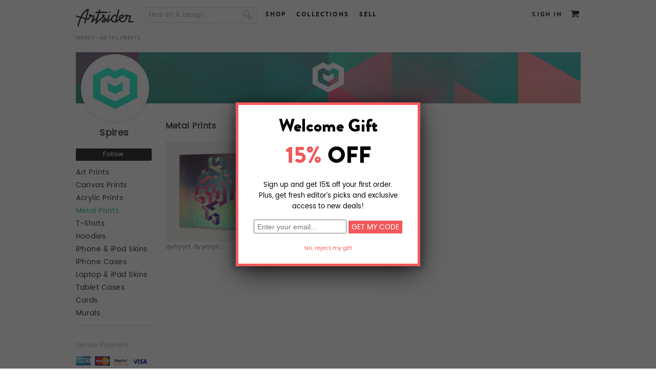

--- FILE ---
content_type: text/html; charset=utf-8
request_url: http://www.artsider.com/artist/275/metal-prints/popular/all
body_size: 10634
content:

<!DOCTYPE html>
<html lang="en">
<head>
<meta http-equiv="Content-Type" content="text/html; charset=utf-8" />
	<meta charset="utf-8">
	<meta http-equiv="X-UA-Compatible" content="IE=edge">
	<meta name="viewport" content="width=device-width,initial-scale=1">

    <meta http-equiv="Content-Type" content="text/html; charset=utf-8" />
<link rel="shortcut icon" href="http://www.artsider.com/sites/default/files/miro_std_favicon.ico" type="image/x-icon" />
<meta property="og:site_name" content="Artsider" />
<meta name="description" content="Online art gallery and creative marketplace featuring gallery quality Art Prints, Murals, original T-shirts and other products by independent artists from around the world." />
<meta property="og:description" content="Online art gallery and creative marketplace featuring gallery quality Art Prints, Murals, original T-shirts and other products by independent artists from around the world." />
<meta name="abstract" content="Online art gallery and creative marketplace offering gallery quality Art Prints, Murals, original T-shirts and other products by independent artists from around the world." />
<meta name="keywords" content="art,prints,posters,wall art,art prints,art posters,greeting cards,t-shirts,t shirts,cool t shirts,designer t-shirts,tee shirts,art gallery,creative community,sell art,buy art" />
<meta name="dcterms.date" content="2014-05-29T00:00:00Z" />
<meta property="og:type" content="website" />
<link rel="canonical" href="http://www.artsider.com/artist/275/metal-prints/popular/all" />
<meta property="og:url" content="http://www.artsider.com/artist/275/metal-prints/popular/all" />
<meta name="revisit-after" content="1 day" />
    <title>| Artsider</title>
	<!-- tell mobile browsers to scale -->
	
	
    <link type="text/css" rel="stylesheet" media="all" href="/sites/default/files/css/css_34aa7e55bacb1f15cecc2234bc964083.css" />
<link type="text/css" rel="stylesheet" media="print" href="/sites/default/files/css/css_968eb5d6130c4a401740e5930214bdeb.css" />


    <script type="text/javascript" src="http://www.artsider.com/sites/default/files/js/js_d58da41a57fd8945148789d45a312275.js"></script>
<script type="text/javascript">
<!--//--><![CDATA[//><!--
jQuery.extend(Drupal.settings, {"basePath":"\/","googleanalytics":{"trackOutbound":1,"trackMailto":1,"trackDownload":1,"trackDownloadExtensions":"7z|aac|arc|arj|asf|asx|avi|bin|csv|doc|exe|flv|gif|gz|gzip|hqx|jar|jpe?g|js|mp(2|3|4|e?g)|mov(ie)?|msi|msp|pdf|phps|png|ppt|qtm?|ra(m|r)?|sea|sit|tar|tgz|torrent|txt|wav|wma|wmv|wpd|xls|xml|z|zip"}});
//--><!]]>
</script>
<script type="text/javascript">
<!--//--><![CDATA[//><!--
$(document).ready(function() {
	//alert('hello');
			});
//--><!]]>
</script>
<script type="text/javascript">
<!--//--><![CDATA[//><!--

 $(document).ready(function(){
  if(!($("span").hasClass("customStyleSelectBox"))){
	$("select").customStyle();
	} 
 });
//--><!]]>
</script>
<script type="text/javascript">
<!--//--><![CDATA[//><!--

    		$(document).ready(function(){
					$('.vud-widget-upanddown').hover(
						function () {
							$(this).addClass('hover');
						}, 
						function () {
							$(this).removeClass('hover');
						}
					);
    		});
//--><!]]>
</script>
<script type="text/javascript">
<!--//--><![CDATA[//><!--

    		$(document).ready(function(){
					$('.vud-widget-upanddown').hover(
						function () {
							$(this).addClass('hover');
						}, 
						function () {
							$(this).removeClass('hover');
						}
					);
    		});
//--><!]]>
</script>
<script type="text/javascript">
<!--//--><![CDATA[//><!--
$(document).ready(function() {
		//$('#menu-item-custom-id-17').after('<li class="leaf active-trail Contact" id=" menu-item-custom-id-21"><a href="/beta_dev/contact" class="active">Contact</a></li>');
        $('#block-menu-menu-footer-menu').find('.content').html('<ul class="menu"><li id=" menu-item-custom-id-16" class="leaf first Facebook"><a  href="/beta_dev/">Facebook</a></li><li id=" menu-item-custom-id-17" class="leaf Twitter"><a  href="/beta_dev/">Twitter</a></li><li id=" menu-item-custom-id-18" class="leaf Blog"><a  href="/beta_dev/blog">Blog</a></li><li id=" menu-item-custom-id-19" class="leaf About"><a  href="/beta_dev/about">About</a></li><li id=" menu-item-custom-id-20" class="leaf Contact"><a  href="/beta_dev/contact">Contact</a></li><li id=" menu-item-custom-id-21" class="leaf active-trail Shop"><a class="active"  href="/beta_dev/shop">Shop</a></li><li id=" menu-item-custom-id-22" class="leaf UploadSell"><a  href="/beta_dev/submit/artist">Upload/Sell</a></li><li id=" menu-item-custom-id-23" class="leaf Creativeinvites"><a  href="/beta_dev/creative-invites">Creative invites</a></li><li id=" menu-item-custom-id-24" class="leaf last Help"><a  href="/beta_dev/help">Help</a></li></ul>');
		//$('#block-menu-menu-footer-menu').find('.content').html('<li class="leaf active-trail Contact" id=" menu-item-custom-id-21"><a href="/beta_dev/contact" class="active">Contact</a></li>');
			
		});
//--><!]]>
</script>
<script type="text/javascript">
<!--//--><![CDATA[//><!--
$(document).ready(function(){
		var bodymsg = 'Find art & design...'; 
		var elid = '#edit-search-block-form-1';
		if($(elid).val() == '')$(elid).val(bodymsg);
		$(elid).blur(function(){
			if($(this).val() == ''){
				$(this).val(Drupal.t(bodymsg)); 
			}
		});
		$(elid).focus(function(){
			if ($(this).val() == bodymsg) $(this).val('');				
		});
	});
//--><!]]>
</script>
<script type="text/javascript">
<!--//--><![CDATA[//><!--
$(document).ready(function() {
		//$('#menu-item-custom-id-17').after('<li class="leaf active-trail Contact" id=" menu-item-custom-id-21"><a href="/beta_dev/contact" class="active">Contact</a></li>');
        $('#block-menu-menu-footer-menu').find('.content').html('<ul class="menu"><li id=" menu-item-custom-id-16" class="leaf first Facebook"><a  href="/beta_dev/">Facebook</a></li><li id=" menu-item-custom-id-17" class="leaf Twitter"><a  href="/beta_dev/">Twitter</a></li><li id=" menu-item-custom-id-18" class="leaf Blog"><a  href="/beta_dev/blog">Blog</a></li><li id=" menu-item-custom-id-19" class="leaf About"><a  href="/beta_dev/about">About</a></li><li id=" menu-item-custom-id-20" class="leaf Contact"><a  href="/beta_dev/contact">Contact</a></li><li id=" menu-item-custom-id-21" class="leaf active-trail Shop"><a class="active"  href="/beta_dev/shop">Shop</a></li><li id=" menu-item-custom-id-22" class="leaf UploadSell"><a  href="/beta_dev/submit/artist">Upload/Sell</a></li><li id=" menu-item-custom-id-23" class="leaf Creativeinvites"><a  href="/beta_dev/creative-invites">Creative invites</a></li><li id=" menu-item-custom-id-24" class="leaf last Help"><a  href="/beta_dev/help">Help</a></li></ul>');
		//$('#block-menu-menu-footer-menu').find('.content').html('<li class="leaf active-trail Contact" id=" menu-item-custom-id-21"><a href="/beta_dev/contact" class="active">Contact</a></li>');
			
		});
//--><!]]>
</script>
<script type="text/javascript">
<!--//--><![CDATA[//><!--
$(document).ready(function(){ 
		var bodymsg = 'Find art & design...';  
		var elid = '#edit-search-text';
		if($(elid).val() == '')$(elid).val(bodymsg); 
		$(elid).blur(function(){
			if($(this).val() == ''){
				$(this).val(Drupal.t(bodymsg)); 
			}
		});
		$(elid).focus(function(){
			if ($(this).val() == bodymsg) $(this).val('');				
		});
	});
//--><!]]>
</script>
<script type="text/javascript">
<!--//--><![CDATA[//><!--
$(document).ready(function() {
		//$('#menu-item-custom-id-17').after('<li class="leaf active-trail Contact" id=" menu-item-custom-id-21"><a href="/beta_dev/contact" class="active">Contact</a></li>');
        $('#block-menu-menu-footer-menu').find('.content').html('<ul class="menu"><li id=" menu-item-custom-id-16" class="leaf first Facebook"><a  href="/beta_dev/">Facebook</a></li><li id=" menu-item-custom-id-17" class="leaf Twitter"><a  href="/beta_dev/">Twitter</a></li><li id=" menu-item-custom-id-18" class="leaf Blog"><a  href="/beta_dev/blog">Blog</a></li><li id=" menu-item-custom-id-19" class="leaf About"><a  href="/beta_dev/about">About</a></li><li id=" menu-item-custom-id-20" class="leaf Contact"><a  href="/beta_dev/contact">Contact</a></li><li id=" menu-item-custom-id-21" class="leaf active-trail Shop"><a class="active"  href="/beta_dev/shop">Shop</a></li><li id=" menu-item-custom-id-22" class="leaf UploadSell"><a  href="/beta_dev/submit/artist">Upload/Sell</a></li><li id=" menu-item-custom-id-23" class="leaf Creativeinvites"><a  href="/beta_dev/creative-invites">Creative invites</a></li><li id=" menu-item-custom-id-24" class="leaf last Help"><a  href="/beta_dev/help">Help</a></li></ul>');
		//$('#block-menu-menu-footer-menu').find('.content').html('<li class="leaf active-trail Contact" id=" menu-item-custom-id-21"><a href="/beta_dev/contact" class="active">Contact</a></li>');
			
		});
//--><!]]>
</script>

    <!--[if lt IE 7]>
      <link type="text/css" rel="stylesheet" media="all" href="/sites/all/themes/miro_std/fix-ie.css />    <![endif]-->
	<style type="stylesheet">
	#block-views-homepage_slide-block_1 {min-height:350px;}
	.home-page .main_container{position:relative; min-height:400px;}
	#block-views-homepage_slide-block_1 .views-field-phpcode-1{position:absolute; right:-10px; top:350px; z-index:5;}
	</style>
 
 	<link href="/sites/all/themes/miro_std/js/owl.carousel.css" rel="stylesheet"> 
	<script type="text/javascript" src = "/sites/all/themes/miro_std/js/jquery-2.1.4.js"></script>
    <script src="/sites/all/themes/miro_std/js/owl.carousel.js"></script>  
	<link type="text/css" rel="stylesheet" href="/sites/all/themes/miro_std/js/mm_menu/css/mmenu.all.css" />
	<script type="text/javascript" src="/sites/all/themes/miro_std/js/mm_menu/js/jquery.mmenu.min.all.js"></script> 
	<script src="/sites/all/themes/miro_std/js/carsel.js"></script>          
	<script type="text/javascript" src="/sites/all/themes/miro_std/js/jquery.cookie.js"></script>
	<script type="text/javascript" src="/sites/all/themes/miro_std/js/jquery.domwindow.js"></script>

			<script type="text/javascript" src="/sites/all/themes/miro_std/fancybox/jquery.fancybox-1.3.4.js"></script>
		<link type="text/css" rel="stylesheet" href="/sites/all/themes/miro_std/fancybox/jquery.fancybox-1.3.4.css" />
		<style>
			#fancybox-outer {
				-webkit-box-shadow: 0px 14px 45px -5px rgba(0,0,0,0.75);
                -moz-box-shadow: 0px 14px 45px -5px rgba(0,0,0,0.75);
				box-shadow: 0px 14px 45px -5px rgba(0,0,0,0.75);
				//box-shadow: 7px 7px 5px rgba(59, 59, 59, 0.75), -7px 7px 5px rgba(59, 59, 59, 0.75), 0 7px 5px rgba(59, 59, 59, 0.75);
			}
		</style>
	</head>
<body class="sidebar-left not-front not-logged-in page-artist one-sidebar sidebar-left i18n-en layout-main grid-type- grid-width-00">
<div id="modalBackdrop" class="home-close"></div><div id="layer1" >
			
			
			
			<div class="ctools-modal-content">
			<div class="modal-header"><a style="TEXT-DECORATION: none" class="popups-close" href=javascript:setVisible("layer1")><img src="/sites/all/modules/contributed/ctools/images/icon-close-window.png" alt="Close window" title="Close window" width="30" height="30"></a></div><div class="modal-content"><span class="popup_header">Sign up to like and start building your art collection!</span><span><span class="sign_login"><a href="/signup?destination=artist%2F275%2Fmetal-prints%2Fpopular%2Fall">Sign Up</a></span> Already a member?&nbsp;<a href="/login?destination=artist%2F275%2Fmetal-prints%2Fpopular%2Fall">Log in here</a></span></div> </div></div><div id="fb-root"></div>
<script type="text/javascript">(function(d, s, id) {
  var js, fjs = d.getElementsByTagName(s)[0];
  if (d.getElementById(id)) return;
  js = d.createElement(s); js.id = id;
  js.src = "//connect.facebook.net/en_US/all.js#xfbml=1";
  fjs.parentNode.insertBefore(js, fjs);
}(document, 'script', 'facebook-jssdk'));</script>
<div class="page-wrapper">
<div class="mp-pusher" id="mp-pusher">
<!-- header -->
<div id="header_container">
     <div id="header">
		<div class="header_block">
        <div id="logo"><a href="http://www.artsider.com/home"><img src="http://www.artsider.com/sites/all/themes/miro_std/images/logo.png" alt="Artsider" /></a></div>
		<div class="menu-trigger" ><a href="#block-menu_block-1"><span></span></a></div><div id="block-search-0" class="clear-block block block-search "> 
  <div class="content"> 
  
  <form action="/artist/275/metal-prints/popular/all"  accept-charset="UTF-8" method="post" id="search-block-form">
<div><div class="container-inline">
  <div class="form-item" id="edit-search-block-form-1-wrapper">
 <input type="text" maxlength="128" name="search_block_form" id="edit-search-block-form-1" size="15" value="" onblur="if (this.value == &#039;&#039;) {this.value = &#039;&#039;;} this.style.color = &#039;#888888&#039;;" onfocus="if (this.value == &#039;&#039;) {this.value = &#039;&#039;;} this.style.color = &#039;#000000&#039;;" class="form-text" />
</div>
<input type="image" name="" value=" " id="search_button"  class="form-submit" src="/sites/all/themes/miro_std/images/btn_search.png" />
<input type="hidden" name="form_build_id" id="form-uEYEJ42B4meRABHP4TOn3p5w75ZfKxn-OsANhklLAHE" value="form-uEYEJ42B4meRABHP4TOn3p5w75ZfKxn-OsANhklLAHE"  />
<input type="hidden" name="form_id" id="edit-search-block-form" value="search_block_form"  />
</div>

</div></form>
  
  </div> 
</div>
<div id="block-menu-menu-header-menu" class="clear-block block block-menu "> 
  <div class="content"> 
  
  <ul class="menu"><li class="leaf first"><a href="/shop">Shop</a></li>
<li class="leaf"><a href="/collections">Collections</a></li>
<li class="leaf last"><a href="/sell">Sell</a></li>
</ul>  
  </div> 
</div>
<div id="block-menu_block-1" class="clear-block block block-menu_block mp-menu"> 
<form action="/artist/275/metal-prints/popular/all"  accept-charset="UTF-8" method="post" id="qc-custom-search-form">
<div><div class="form-item" id="edit-search-text-wrapper">
 <input type="text" maxlength="128" name="search_text" id="edit-search-text" size="30" value="" class="form-text" />
</div>
<input type="submit" name="op" id="edit-submit-1" value="Submit"  class="form-submit" />
<input type="hidden" name="form_build_id" id="form-AYQEFKUJU0BeJY7ofesJUQ2lJQvpyKtxBczqpeLH41E" value="form-AYQEFKUJU0BeJY7ofesJUQ2lJQvpyKtxBczqpeLH41E"  />
<input type="hidden" name="form_id" id="edit-qc-custom-search-form" value="qc_custom_search_form"  />

</div></form>
  <div class="content"> 
  
  <div class="menu-block-1 menu-name-menu-header-responsive-menu parent-mlid-0 menu-level-1">
  <ul class="menu"><li class="expanded first menu-mlid-46286 nolink-li"><span class="nolink">SHOP</span><ul class="menu"><li class="expanded first menu-mlid-46287 nolink-li"><span class="nolink">WALL ART</span><ul class="menu"><li class="leaf first menu-mlid-46288"><a href="/shop/artprint/popular/all">Art Prints</a></li>
<li class="leaf menu-mlid-46289"><a href="/shop/canvas/popular/all">Canvas Prints</a></li>
<li class="leaf menu-mlid-52550"><a href="/shop/acrylic-prints/popular/all">Acrylic Prints</a></li>
<li class="leaf menu-mlid-52551"><a href="/shop/metal-prints/popular/all">Metal Prints</a></li>
<li class="leaf menu-mlid-46291"><a href="/shop/murals/popular/all">Murals</a></li>
<li class="leaf last menu-mlid-46290"><a href="/shop/card/popular/all">Greeting Cards</a></li>
</ul></li>
<li class="expanded menu-mlid-46292 nolink-li"><span class="nolink">APPAREL</span><ul class="menu"><li class="leaf first menu-mlid-46294"><a href="/shop/tshirt/popular/all">T-Shirts</a></li>
<li class="leaf menu-mlid-46784"><a href="/shop/all-over-print-tanks/popular/all"> All Over Print Tanks</a></li>
<li class="leaf last menu-mlid-46293"><a href="/shop/hoodie/popular/all">Hoodies</a></li>
</ul></li>
<li class="expanded last menu-mlid-46295 nolink-li"><span class="nolink">CASES & SKINS</span><ul class="menu"><li class="leaf first menu-mlid-46296"><a href="/shop/iphone/popular/all">iPhone &amp; Samsung Cases</a></li>
<li class="leaf menu-mlid-46297"><a href="/shop/tabletcases/popular/all">Tablet Cases</a></li>
<li class="leaf menu-mlid-46298"><a href="/shop/laptop_ipad/popular/all">Laptop &amp; iPad Skins</a></li>
<li class="leaf last menu-mlid-46299"><a href="/shop/iphone/popular/all">iPhone &amp; iPod Skins</a></li>
</ul></li>
</ul></li>
<li class="expanded menu-mlid-46300"><a href="/explore/art/popular/all">BROWSE</a><ul class="menu"><li class="leaf first menu-mlid-46302"><a href="/explore/artprint/popular">Art Prints</a></li>
<li class="leaf menu-mlid-46301"><a href="/explore/canvases/popular">Canvas Prints</a></li>
<li class="leaf menu-mlid-52548"><a href="/explore/acryic-prints/popular/all">Acrylic Prints</a></li>
<li class="leaf menu-mlid-52549"><a href="/explore/metal-prints/popular/all">Metal Prints</a></li>
<li class="leaf menu-mlid-46303"><a href="/explore/murals/popular">Murals</a></li>
<li class="leaf menu-mlid-46304"><a href="/explore/greeting/popular">Cards</a></li>
<li class="leaf menu-mlid-46305"><a href="/explore/tshirts/popular">T-Shirts</a></li>
<li class="leaf menu-mlid-46306"><a href="/explore/hoodies/popular">Hoodies</a></li>
<li class="leaf menu-mlid-46307"><a href="/explore/iphone_case/popular">Phone Cases</a></li>
<li class="leaf menu-mlid-46308"><a href="/explore/tabletcases/popular">Tablet Cases</a></li>
<li class="leaf last menu-mlid-46309"><a href="/explore/iphone/popular">iPhone &amp; iPod Skins</a></li>
</ul></li>
<li class="leaf menu-mlid-46310"><a href="/sell">SELL</a></li>
<li class="leaf last menu-mlid-46313"><a href="/login">SIGN IN</a></li>
</ul></div>
  
  </div> 
</div>
<div id="block-miro-0" class="clear-block block block-miro "> 
  <div class="content"> 
  
  <div id ="user_cart"><span class="cart_link"><a href="/cart"></a><span class="tooltip cart"><big><small>Cart</small></big></span></span></div>  
  </div> 
</div>
<div id="block-block-4" class="clear-block block block-block "> 
  <div class="content"> 
  
  <div class="login"><a href="/login?destination=artist%2F275%2Fmetal-prints%2Fpopular%2Fall">Sign In</a></div>  
  </div> 
</div>
<div id="block-miro-2" class="clear-block block block-miro "> 
  <div class="content"> 
  
  <div class="sub-block-menu" style="display:none;">
  <ul class="sub-blockmenu-catagory">
   <li><h3>Wall Art</h3></li>  
    <li><a href="/shop/artprint/recent">Art Prints</a></li>   
    <li><a href="/shop/canvas/recent">Canvas Prints</a></li>
	<li><a href="/shop/acrylic-prints/recent">Acrylic Prints</a></li>   
    <li><a href="/shop/metal-prints/recent">Metal Prints</a></li>
    <li><a href="/shop/murals/recent">Murals</a></li>	
    <li><a href="/shop/card/recent">Greeting Cards</a></li>   
  </ul>
     <ul class="sub-blockmenu-catagory">
   <li><h3>Apparel</h3></li>
   <li><a href="/shop/tshirt/recent">T-Shirts</a></li>
    <li><a href="/shop/all-over-print-tanks/recent">All Over Print Tanks</a></li> 
    <li><a href="/shop/hoodie/recent">Hoodies</a></li>    
  </ul>
     <ul class="sub-blockmenu-catagory">
   <li><h3>Cases & Skins</h3></li>
    <li><a href="/shop/iphone/recent">Phone Cases</a></li>    
    <li><a href="/shop/tabletcases/recent">Tablet Cases</a></li>   
    <li><a href="/shop/laptop_ipad/recent">Laptop &amp; iPad Skins</a></li> 
	<li><a href="/shop/iphone_ipod/recent">iPhone &amp; iPod Skins</a></li>  	
  </ul>
  <div class="block-menu-bottom"><a href="/shop">See all Products</a> or <a href="/shop/gift-card">Buy a Gift Card</a></div>        
  </div>  
  </div> 
</div>
<div id="block-miro-3" class="clear-block block block-miro "> 
  <div class="content"> 
  
  <div class="sub-block-menu-browse" style="display:none;"> 
  <ul class="sub-blockmenu-catagory-browse">  
    <li><a href="/collections/gallery">The Gallery</a></li>   
    <li><a href="/collections/abstract-art">Abstract</a></li>      
    <li><a href="/collections/animals">Animals</a></li>    
    <li><a href="/collections/beauty-romance">Beauty &amp; Romance</a></li>    
    <li><a href="/collections/bikes">Bikes</a></li>    
    <li><a href="/collections/black-white">Black &amp; White</a></li>    
    <li><a href="/collections/put-bird-it">Put a Bird On It</a></li>
    <li><a href="/collections/color-explosion">Color Explosion</a></li>   
    <li><a href="/collections/clouds-water-stones">Clouds, Water &amp; Stones</a></li>   
  </ul>
  <ul class="sub-blockmenu-catagory-browse">  
    <li><a href="/collections/collages">Collages</a></li>   
    <li><a href="/collections/digital-art">Digital Art</a></li>       
    <li><a href="/collections/faces">Faces</a></li>     
    <li><a href="/collections/fashion">Fashion</a></li>      
    <li><a href="/collections/floral-delights">Floral Delight</a></li>   
    <li><a href="/collections/geometric">Geometric</a></li>       
    <li><a href="/collections/landscapes">Landscapes</a></li> 
    <li><a href="/collections/monsters-skulls">Monsters &amp; Skulls</a></li>
    <li><a href="/collections/music">Music</a></li>       
  </ul>
  <ul class="sub-blockmenu-catagory-browse">   
    <li><a href="/collections/ocean-called">The Ocean Called</a></li>	
    <li><a href="/collections/patterns-textures">Patterns &amp; Textures</a></li>   
    <li><a href="/collections/photo-manipulation">Photo Manipulation</a></li>    
    <li><a href="/collections/space-final-frontier">Space &amp; Robots</a></li>
    <li><a href="/collections/sport">Sport</a></li>            
    <li><a href="/collections/surrealism">Surrealism</a></li> 
    <li><a href="/collections/typography">Typography</a></li>  
    <li><a href="/collections/city-life">City Life</a></li> 
    <li><a href="/collections/vintage">Vintage</a></li> 
  </ul>
  <div class="block-menu-bottom-browse"><a href="/collections">See all Collections</a></div>     
  </div>  
  </div> 
</div>
</div>
    </div>  
    <div class="clear"></div>
</div>
<!-- eof header -->
<div class="wrapper_container">
<div id="pagecover"></div>
<div id="container">
<div class="breadcrumb-container">	<div class="breadcrumb"><a href="/artist/275">Spires</a> › Metal Prints</div>	</div>
	
<div id="block-block-19" class="clear-block block block-block ">


  <div class="content  "><img src="http://www.artsider.com/sites/default/files/imagecache/banner_size/banner_artsider.png" alt="" title="" width="985" height="100" class="imagecache imagecache-banner_size"/></div>  
</div>
	  <div id="left_panel">
		
<div id="block-qc_browse-1" class="clear-block block block-qc_browse ">


  <div class="content  "><label class="artist_pro_img"><a href="/people/spires" class="artist_pic"><img src="http://www.artsider.com/sites/default/files/imagecache/150x150/pictures/picture-275-515711dc1d6301c2d0b60297716913b2.png" alt="" title="" width="150" height="150" class="imagecache imagecache-150x150"/></a></label><div class="artist_names">Spires</div><span class="flag-wrapper flag-follow"><a href="/login" class="flag flag-action flag-link-toggle flag-processed"><span><label>Follow</label></span></a><span class="flag-throbber">&nbsp;</span></span><ul class="product_types"><li><a href="/artist/275/artprint/popular/all">Art Prints</a></li><li><a href="/artist/275/canvases/popular/all">Canvas Prints</a></li><li><a href="/artist/275/acrylic-prints/popular/all">Acrylic Prints</a></li><li><a href="/artist/275/metal-prints/popular/all" class="active">Metal Prints</a></li><li><a href="/artist/275/tshirts/popular/all">T-Shirts</a></li><li><a href="/artist/275/hoodies/popular/all">Hoodies</a></li><li><a href="/artist/275/iphone/popular/all">iPhone &amp; iPod Skins</a></li><li><a href="/artist/275/iphone-case/popular/all">iPhone Cases</a></li><li><a href="/artist/275/laptop/popular/all">Laptop &amp; iPad Skins</a></li><li><a href="/artist/275/tabletcases/popular/all">Tablet Cases</a></li><li><a href="/artist/275/greeting/popular/all">Cards</a></li><li><a href="/artist/275/murals/popular/all">Murals</a></li></ul><hr><ul class="left_nav_activity"><li><a href="/people/spires/followers"><span>Followers (18)</span></a></li></ul></div>  
</div>

<div id="block-qc_browse-0" class="clear-block block block-qc_browse ">


  <div class="content  "><div class="secure_pay"><span>Secure Payment</span><span class="secure_payment"><img src="/sites/all/themes/miro_std/images/credit_card_pic.gif" alt="" title="" width="145" height="18" /></span></div></div>  
</div>

<div id="block-qc_browse-5" class="clear-block block block-qc_browse ">


  <div class="content  "><label class="artist_pro_img"><a href="/people/spires" class="artist_pic"><img src="http://www.artsider.com/sites/default/files/imagecache/150x150/pictures/picture-275-515711dc1d6301c2d0b60297716913b2.png" alt="" title="" width="150" height="150" class="imagecache imagecache-150x150"/></a></label><div class="artist_names">Spires</div><span class="flag-wrapper flag-follow"><a href="/login" class="flag flag-action flag-link-toggle flag-processed"><span><label>Follow</label></span></a><span class="flag-throbber">&nbsp;</span></span><div class="artist_menu_additional"><ul><li><a href="/people/spires/followers">Followers (18)</a></li></ul></div><div class="artist_menu"><select name="artist_left_panel" id="artist_left_panel"  onchange="if (this.value) window.location.href=this.value"> <option  value="/people/spires">View by product</option><option  value="/artist/275/artprint/popular/all"   >Art Prints</option><option  value="/artist/275/canvases/popular/all"   >Canvas Prints</option><option  value="/artist/275/acrylic-prints/popular/all"   >Acrylic Prints</option><option  value="/artist/275/metal-prints/popular/all"  selected >Metal Prints</option><option  value="/artist/275/tshirts/popular/all"   >T-Shirts</option><option  value="/artist/275/hoodies/popular/all"   >Hoodies</option><option  value="/artist/275/iphone/popular/all"   >iPhone & iPod Skins</option><option  value="/artist/275/iphone-case/popular/all"   >iPhone Cases</option><option  value="/artist/275/laptop/popular/all"   >Laptop & iPad Skins</option><option  value="/artist/275/tabletcases/popular/all"   >Tablet Cases</option><option  value="/artist/275/greeting/popular/all"   >Cards</option><option  value="/artist/275/murals/popular/all"   >Murals</option></select ></div></div>  
</div>
    <div class="clear"></div>
  </div>
    
  <div class="main_container">  
  <!-- category list -->
    <div id="center">
			<div id="squeeze">
				<div class="right-corner">
									<div class="left-corner">
					<div class="container-block">
					    																		
																																				
												<div class="clear-block">
						
					<div class="artist_prof_front" style="position:relative"><div class="page_title"><h1>Metal Prints</h1></div></div><div class="browse_container"><div class="product-grid">
<div class="view-content"><ul><li class="views-row item">

	<div class="views-field-field-image-fid"><span class="field-content"><a href="/people/spires/49840-isyhyyrt-dyymynd-spyyre_metal-prints"><img src="http://www.artsider.com/sites/default/files/imagecache/Metal_greyBCK/hyrtt_dyymyndd_spyyre_1.jpg" alt="" title="" width="195" height="195" class="imagecache imagecache-Metal_greyBCK"/></a></span></div>
	
		
		<div class="views-field-title"><span class="field-content">
			<a href="/people/spires/49840-isyhyyrt-dyymynd-spyyre_metal-prints">isyhyyrt dyymyn...</a>		</span></div>			
		<div class="views-field-vud-node-widget"><span class="field-content"><div id=click_me ><a href=javascript:throwfun('layer1') onclick=ask();></a><span class='up-current-score grey'>40</span></div></span></div>
		<div class="views-field-name"><span class="field-content"></span></div> 
		<div class="display_price">$52.42</div>	 


</li> 


				<li class="views-row item">

	<div class="views-field-field-image-fid"><span class="field-content"><a href="/people/spires/49839-tryypyzoyd_metal-prints"><img src="http://www.artsider.com/sites/default/files/imagecache/Metal_greyBCK/Tryypyzoyd_pillow.jpg" alt="" title="" width="195" height="195" class="imagecache imagecache-Metal_greyBCK"/></a></span></div>
	
		
		<div class="views-field-title"><span class="field-content">
			<a href="/people/spires/49839-tryypyzoyd_metal-prints">tryypyzoyd</a>		</span></div>			
		<div class="views-field-vud-node-widget"><span class="field-content"><div id=click_me ><a href=javascript:throwfun('layer1') onclick=ask();></a><span class='up-current-score grey'>26</span></div></span></div>
		<div class="views-field-name"><span class="field-content"></span></div> 
		<div class="display_price">$52.42</div>	 


</li> 


				</ul></div></div></</div>
<div id="block-fboauth-login" class="clear-block block block-fboauth ">


  <div class="content  "><a  class="facebook-action-connect" href="https://www.facebook.com/dialog/oauth?client_id=1017091825004342&redirect_uri=http%3A%2F%2Fwww.artsider.com%2Ffboauth%2Fconnect&scope=email%2Cuser_about_me%2Cuser_birthday%2Cuser_education_history%2Cuser_hometown%2Cuser_location%2Cuser_relationships%2Cuser_relationship_details%2Cuser_religion_politics%2Cuser_website%2Cuser_work_history"><img src="https://static.ak.fbcdn.net/images/fbconnect/login-buttons/connect_light_medium_short.gif" alt="" /></a></div>  
</div>
 
						</div>
														</div>
								
						</div><!-- waste -->
												</div><!-- waste -->
					</div>
				</div> <!-- /.left-corner, /.right-corner, /#squeeze, /#center -->
			</div> <!-- /container -->
	<!-- eof category list -->   
  </div>
  </div>
<!--</div>-->
  <!-- content -->
    <div id="content">
      <!-- buy line -->
    <div class="clear"></div>    
			<!-- eof buy line -->
			<div class="clear"></div>    
    </div>
    <!-- EOF content -->


<div class="clear"></div>
<div id="footer_container">
    <div id="footer">
		<div id="block-block-32" class="clear-block block block-block">
  <div class="content"><div class="social-icons">
<ul>
<li><a href="https://www.facebook.com/artsider"><i class="fa fa-facebook-official "></i></a></li>
<li><a href="https://twitter.com/artsider"><i class="fa fa-twitter"></i></a></li>
<li><a href="http://artsiderblog.tumblr.com"> <i class="fa fa-tumblr"></i></a></li>
<li><a href="https://www.pinterest.com/artsider_com"><i class="fa fa-pinterest-p"></i></a></li>
</ul>
</div>
<div class="fb-like" data-href="https://www.facebook.com/artsider" data-width="450" data-layout="button_count" data-show-faces="false" data-send="false"></div>
</div>
</div>
		<div id="block-mailchimp-8b56e4d439" class="clear-block block block-mailchimp">
			<div class="content">
							<div class="subscribe-form" id="subscribe-form-63-footer"></div>
					
					<script type="text/javascript">
					(function ($) {
						$.fn.buildSubscribeFormFooter = function() {
						var form = $('<form class="subscribe-form-simple" id="mailchimp-subscribe-auth-form-8b56e4d439"><div class="subscribe-form-message"></div><div id="email_prefix">Subscribe for <span>offers & updates</span></div><div class="subscribe-form-element"><input type="text" name="email" id="subscribe-email" value="" placeholder="Your email address" /></div><input type="hidden" value="63" name="form_id" /><div class="subscribe-form-submit"><input type="submit" id="submit" value="Subscribe" /></div><div class="subscribe-form-end"></div></form>').submit(function (e) {
							var message = $(this).find('div.subscribe-form-message');
							message.empty();
							var args = $(this).serialize();
							$.getJSON('https://newsmailer.fr/subscribe/60/63?' + args + '&jsoncallback=?',
								function (data) {
									if (data.error) { message.html('<div class=error>' + data.error + '</div>'); }
									if (data.success) { message.html('<div class=success>' + data.success + '</div>'); }
								}
							);
							return false;
						});
						$(this).append(form);
						};
					}(jQuery));
					jQuery('#subscribe-form-63-footer').buildSubscribeFormFooter();
					</script>
			</div>
		</div>
		 <div class="sep_line"></div>
		 <div id="block-block-22" class="clear-block block block-block">
  <div class="content"><div class="currency_selection"  >
<span class="currency_text">Currency/Units:</span><select name="currency_menu" id= "currency_menu" class="currency_selection_select" onChange="top.location.href = this.options[this.selectedIndex].value; return false;" >
	
	<option value="http://www.artsider.com/uc_currency_convert/set/US?destination=/artist/275/metal-prints/popular/all?currency=USD"  >USD</option>
	<option value="http://www.artsider.com/uc_currency_convert/set/FR?destination=/artist/275/metal-prints/popular/all?currency=EUR" >EUR</option>

</select>
</div>

<div class="language_selection"  >
<span class="currency_text">Language:</span><select name="language_menu" id= "language_menu" class="language_selection_select" onChange="top.location.href = this.options[this.selectedIndex].value; return false;" >
	
	<option value="/artist/275/metal-prints/popular/all" selected='selected' >English</option>
	<option value="/fr/artist/275/metal-prints/popular/all" >French</option>

</select>
</div></div>
</div>
<div id="block-menu-menu-footer-menus" class="clear-block block block-menu">
  <div class="content"><ul class="menu"><li class="leaf first"><a href="https://www.artsider.com/products">Products</a></li>
<li class="leaf"><a href="/about">About</a></li>
<li class="leaf"><a href="/contact">Contact</a></li>
<li class="leaf"><a href="/shop">Shop</a></li>
<li class="leaf"><a href="/help">Help</a></li>
<li class="leaf last"><a href="/trade">Trade Program</a></li>
</ul></div>
</div>
<div id="block-block-2" class="clear-block block block-block">
  <div class="content"><span class="footer-lower">
<p>©2025 Artsider. All Rights Reserved. <a href="/privacy">Privacy Policy. </a><a href="/terms">Terms of Use. </a><a href="/copyright">Copyright.</a></p>
</span></div>
</div>
    </div>
    <div class="clear"></div>
</div>
<div class="clear"></div>
</div>
</div>
<script type="text/javascript">
<!--//--><![CDATA[//><!--
var _gaq = _gaq || [];_gaq.push(["_setAccount", "UA-45384183-1"]);_gaq.push(["_setDomainName", "www.artsider.com"]);_gaq.push(["_trackPageview"]);(function() {var ga = document.createElement("script");ga.type = "text/javascript";ga.async = true;ga.src = "/sites/default/files/googleanalytics/ga.js?U";var s = document.getElementsByTagName("script")[0];s.parentNode.insertBefore(ga, s);})();
//--><!]]>
</script>
<script type="text/javascript">
<!--//--><![CDATA[//><!--
if (typeof addthis != "undefined") {addthis.init();}
//--><!]]>
</script>
<script type="text/javascript">
<!--//--><![CDATA[//><!--
jQuery.extend(Drupal.settings, {"CToolsAJAX":{"scripts":{"\/misc\/jquery.js":true,"\/misc\/drupal.js":true,"\/sites\/all\/modules\/contributed\/google_analytics\/googleanalytics.js":true,"\/sites\/all\/modules\/contributed\/iframe\/iframe.js":true,"\/sites\/all\/modules\/contributed\/views_slideshow\/js\/jquery.cycle.all.min.js":true,"\/sites\/all\/modules\/contributed\/views_slideshow\/contrib\/views_slideshow_singleframe\/views_slideshow.js":true,"\/sites\/all\/modules\/contributed\/views_slideshow\/contrib\/views_slideshow_thumbnailhover\/views_slideshow.js":true,"\/sites\/all\/modules\/custom\/miro\/qc.misc.js":true,"\/sites\/all\/modules\/custom\/miro\/miro.js":true,"\/sites\/all\/modules\/custom\/miro\/qc.filefield.modified.js":true,"\/sites\/all\/modules\/custom\/qc_browse\/page_load.js":true,"\/sites\/all\/themes\/miro_std\/js\/custom.js":true,"\/sites\/all\/modules\/contributed\/ctools\/js\/ajax-responder.js":true,"\/sites\/all\/modules\/custom\/feed\/select_box_c.js":true},"css":{"\/modules\/node\/node.css":true,"\/modules\/system\/defaults.css":true,"\/modules\/system\/system.css":true,"\/modules\/system\/system-menus.css":true,"\/modules\/user\/user.css":true,"\/sites\/all\/modules\/contributed\/cck\/theme\/content-module.css":true,"\/sites\/all\/modules\/contributed\/ckeditor\/ckeditor.css":true,"\/sites\/all\/modules\/contributed\/ctools\/css\/ctools.css":true,"\/sites\/all\/modules\/contributed\/date\/date.css":true,"\/sites\/all\/modules\/contributed\/date\/date_popup\/themes\/datepicker.css":true,"\/sites\/all\/modules\/contributed\/date\/date_popup\/themes\/jquery.timeentry.css":true,"\/sites\/all\/modules\/contributed\/filefield\/filefield.css":true,"\/sites\/all\/modules\/contributed\/ubercart\/shipping\/uc_quote\/uc_quote.css":true,"\/sites\/all\/modules\/contributed\/ubercart\/shipping\/uc_ups\/uc_ups.css":true,"\/sites\/all\/modules\/contributed\/ubercart\/uc_attribute\/uc_attribute.css":true,"\/sites\/all\/modules\/contributed\/ubercart\/uc_order\/uc_order.css":true,"\/sites\/all\/modules\/contributed\/ubercart\/uc_product\/uc_product.css":true,"\/sites\/all\/modules\/contributed\/ubercart\/uc_store\/uc_store.css":true,"\/sites\/all\/modules\/contributed\/views_slideshow\/contrib\/views_slideshow_singleframe\/views_slideshow.css":true,"\/sites\/all\/modules\/contributed\/views_slideshow\/contrib\/views_slideshow_thumbnailhover\/views_slideshow.css":true,"\/sites\/all\/themes\/miro_std\/js\/mm_menu\/css\/mmenu.all.css":true,"\/sites\/all\/modules\/custom\/qc_user_earnings\/qc_user_earnings.css":true,"\/sites\/all\/modules\/contributed\/cck\/modules\/fieldgroup\/fieldgroup.css":true,"\/sites\/all\/modules\/contributed\/views\/css\/views.css":true,"\/sites\/all\/modules\/contributed\/vote_up_down\/widgets\/upanddown\/upanddown.css":true,"\/sites\/all\/themes\/miro_std\/style.css":true,"\/sites\/all\/themes\/miro_std\/media.css":true,"\/sites\/all\/themes\/miro_std\/jquery.Jcrop.css":true,"\/sites\/all\/themes\/miro_std\/print.css":true}}});
//--><!]]>
</script>
<script language="javascript">
/*new mlPushMenu( document.getElementById( 'block-menu_block-5' ), document.getElementById( 'trigger' ), {
				type : 'cover'
			} ); */

/*Code for load more effect*/
/* (function(jq162) {     	  
     jq162.autopager({
     link: "#feed_rm",
	 autoLoad: false,
	 content: ".item",
	 page: 0,
	 appendTo:"#home_page_grid_display",
	
	load: function(current, next) {
    var curren_page = current.page;
	var total_item = jq162("#total_count_page_item").val();
	var total_page = Math.ceil((total_item/12)); 
	//alert(total_page);
	if(curren_page>=total_page){
	  jq162("#paging_div_home").hide();
	}

 }
	 
});



jq162('a[rel=next]').click(function() { 
    // do load

    jq162.autopager('load');
    return false;
});  
	  })(jq162);  */
</script>
<script type="text/javascript">
/*    $('.vud-widget-upanddown').hover(function() {
   var str_nid_full = this.id;
   var str_nid_split =str_nid_full.split("-");
   var nid = str_nid_split[2];
    
}); */


</script>

			<script type="text/javascript">
			$(document).ready(function() {
				if ($(window).width() > 768) {
					var language = "en";
					var href = language === "fr" ? "/subscription/fr/" : "/subscription/en/";
					$.fancybox({
						scrolling: 'no',
						width: 360,
						height: 320,
						padding: 0,
						margin: 0,
						hideOnOverlayClick: true,
						hideOnContentClick: false,
						overlayShow: true,
						overlayColor: '#222',
						titleShow: false,
						showCloseButton: false,
						showNavArrows: false,
						type: "iframe",
						href: href,
					});
				}
			});
			jQuery.cookie("seen_gift", "1", { expires: 15, path: "/", domain: "www.artsider.com"});
		</script>
	</body>
</html>

--- FILE ---
content_type: text/css
request_url: http://www.artsider.com/sites/default/files/css/css_34aa7e55bacb1f15cecc2234bc964083.css
body_size: 120130
content:

.node-unpublished{background-color:#fff4f4;}.preview .node{background-color:#ffffea;}#node-admin-filter ul{list-style-type:none;padding:0;margin:0;width:100%;}#node-admin-buttons{float:left;margin-left:0.5em;clear:right;}td.revision-current{background:#ffc;}.node-form .form-text{display:block;width:95%;}.node-form .container-inline .form-text{display:inline;width:auto;}.node-form .standard{clear:both;}.node-form textarea{display:block;width:95%;}.node-form .attachments fieldset{float:none;display:block;}.terms-inline{display:inline;}


fieldset{margin-bottom:1em;padding:.5em;}form{margin:0;padding:0;}hr{height:1px;border:1px solid gray;}img{border:0;}table{border-collapse:collapse;}th{text-align:left;padding-right:1em;border-bottom:3px solid #ccc;}.clear-block:after{content:".";display:block;height:0;clear:both;visibility:hidden;}.clear-block{display:inline-block;}/*_\*/
* html .clear-block{height:1%;}.clear-block{display:block;}/* End hide from IE-mac */



body.drag{cursor:move;}th.active img{display:inline;}tr.even,tr.odd{background-color:#eee;border-bottom:1px solid #ccc;padding:0.1em 0.6em;}tr.drag{background-color:#fffff0;}tr.drag-previous{background-color:#ffd;}td.active{background-color:#ddd;}td.checkbox,th.checkbox{text-align:center;}tbody{border-top:1px solid #ccc;}tbody th{border-bottom:1px solid #ccc;}thead th{text-align:left;padding-right:1em;border-bottom:3px solid #ccc;}.breadcrumb{padding-bottom:.5em}div.indentation{width:20px;height:1.7em;margin:-0.4em 0.2em -0.4em -0.4em;padding:0.42em 0 0.42em 0.6em;float:left;}div.tree-child{background:url(/misc/tree.png) no-repeat 11px center;}div.tree-child-last{background:url(/misc/tree-bottom.png) no-repeat 11px center;}div.tree-child-horizontal{background:url(/misc/tree.png) no-repeat -11px center;}.error{color:#e55;}div.error{border:1px solid #d77;}div.error,tr.error{background:#fcc;color:#200;padding:2px;}.warning{color:#e09010;}div.warning{border:1px solid #f0c020;}div.warning,tr.warning{background:#ffd;color:#220;padding:2px;}.ok{color:#008000;}div.ok{border:1px solid #00aa00;}div.ok,tr.ok{background:#dfd;color:#020;padding:2px;}.item-list .icon{color:#555;float:right;padding-left:0.25em;clear:right;}.item-list .title{font-weight:bold;}.item-list ul{margin:0 0 0.75em 0;padding:0;}.item-list ul li{margin:0 0 0.25em 1.5em;padding:0;list-style:disc;}ol.task-list li.active{font-weight:bold;}.form-item{margin-top:1em;margin-bottom:1em;}tr.odd .form-item,tr.even .form-item{margin-top:0;margin-bottom:0;white-space:nowrap;}tr.merge-down,tr.merge-down td,tr.merge-down th{border-bottom-width:0 !important;}tr.merge-up,tr.merge-up td,tr.merge-up th{border-top-width:0 !important;}.form-item input.error,.form-item textarea.error,.form-item select.error{border:2px solid red;}.form-item .description{font-size:0.85em;}.form-item label{display:block;font-weight:bold;}.form-item label.option{display:inline;font-weight:normal;}.form-checkboxes,.form-radios{margin:1em 0;}.form-checkboxes .form-item,.form-radios .form-item{margin-top:0.4em;margin-bottom:0.4em;}.marker,.form-required{color:#f00;}.more-link{text-align:right;}.more-help-link{font-size:0.85em;text-align:right;}.nowrap{white-space:nowrap;}.item-list .pager{clear:both;text-align:center;}.item-list .pager li{background-image:none;display:inline;list-style-type:none;padding:0.5em;}.pager-current{font-weight:bold;}.tips{margin-top:0;margin-bottom:0;padding-top:0;padding-bottom:0;font-size:0.9em;}dl.multiselect dd.b,dl.multiselect dd.b .form-item,dl.multiselect dd.b select{font-family:inherit;font-size:inherit;width:14em;}dl.multiselect dd.a,dl.multiselect dd.a .form-item{width:10em;}dl.multiselect dt,dl.multiselect dd{float:left;line-height:1.75em;padding:0;margin:0 1em 0 0;}dl.multiselect .form-item{height:1.75em;margin:0;}.container-inline div,.container-inline label{display:inline;}ul.primary{border-collapse:collapse;padding:0 0 0 1em;white-space:nowrap;list-style:none;margin:5px;height:auto;line-height:normal;border-bottom:1px solid #bbb;}ul.primary li{display:inline;}ul.primary li a{background-color:#ddd;border-color:#bbb;border-width:1px;border-style:solid solid none solid;height:auto;margin-right:0.5em;padding:0 1em;text-decoration:none;}ul.primary li.active a{background-color:#fff;border:1px solid #bbb;border-bottom:#fff 1px solid;}ul.primary li a:hover{background-color:#eee;border-color:#ccc;border-bottom-color:#eee;}ul.secondary{border-bottom:1px solid #bbb;padding:0.5em 1em;margin:5px;}ul.secondary li{display:inline;padding:0 1em;border-right:1px solid #ccc;}ul.secondary a{padding:0;text-decoration:none;}ul.secondary a.active{border-bottom:4px solid #999;}#autocomplete{position:absolute;border:1px solid;overflow:hidden;z-index:100;}#autocomplete ul{margin:0;padding:0;list-style:none;}#autocomplete li{background:#fff;color:#000;white-space:pre;cursor:default;}#autocomplete li.selected{background:#0072b9;color:#fff;}html.js input.form-autocomplete{background-image:url(/misc/throbber.gif);background-repeat:no-repeat;background-position:100% 2px;}html.js input.throbbing{background-position:100% -18px;}html.js fieldset.collapsed{border-bottom-width:0;border-left-width:0;border-right-width:0;margin-bottom:0;height:1em;}html.js fieldset.collapsed *{display:none;}html.js fieldset.collapsed legend{display:block;}html.js fieldset.collapsible legend a{padding-left:15px;background:url(/misc/menu-expanded.png) 5px 75% no-repeat;}html.js fieldset.collapsed legend a{background-image:url(/misc/menu-collapsed.png);background-position:5px 50%;}* html.js fieldset.collapsed legend,* html.js fieldset.collapsed legend *,* html.js fieldset.collapsed table *{display:inline;}html.js fieldset.collapsible{position:relative;}html.js fieldset.collapsible legend a{display:block;}html.js fieldset.collapsible .fieldset-wrapper{overflow:auto;}.resizable-textarea{width:95%;}.resizable-textarea .grippie{height:9px;overflow:hidden;background:#eee url(/misc/grippie.png) no-repeat center 2px;border:1px solid #ddd;border-top-width:0;cursor:s-resize;}html.js .resizable-textarea textarea{margin-bottom:0;width:100%;display:block;}.draggable a.tabledrag-handle{cursor:move;float:left;height:1.7em;margin:-0.4em 0 -0.4em -0.5em;padding:0.42em 1.5em 0.42em 0.5em;text-decoration:none;}a.tabledrag-handle:hover{text-decoration:none;}a.tabledrag-handle .handle{margin-top:4px;height:13px;width:13px;background:url(/misc/draggable.png) no-repeat 0 0;}a.tabledrag-handle-hover .handle{background-position:0 -20px;}.joined + .grippie{height:5px;background-position:center 1px;margin-bottom:-2px;}.teaser-checkbox{padding-top:1px;}div.teaser-button-wrapper{float:right;padding-right:5%;margin:0;}.teaser-checkbox div.form-item{float:right;margin:0 5% 0 0;padding:0;}textarea.teaser{display:none;}html.js .no-js{display:none;}.progress{font-weight:bold;}.progress .bar{background:#fff url(/misc/progress.gif);border:1px solid #00375a;height:1.5em;margin:0 0.2em;}.progress .filled{background:#0072b9;height:1em;border-bottom:0.5em solid #004a73;width:0%;}.progress .percentage{float:right;}.progress-disabled{float:left;}.ahah-progress{float:left;}.ahah-progress .throbber{width:15px;height:15px;margin:2px;background:transparent url(/misc/throbber.gif) no-repeat 0px -18px;float:left;}tr .ahah-progress .throbber{margin:0 2px;}.ahah-progress-bar{width:16em;}#first-time strong{display:block;padding:1.5em 0 .5em;}tr.selected td{background:#ffc;}table.sticky-header{margin-top:0;background:#fff;}#clean-url.install{display:none;}html.js .js-hide{display:none;}#system-modules div.incompatible{font-weight:bold;}#system-themes-form div.incompatible{font-weight:bold;}span.password-strength{visibility:hidden;}input.password-field{margin-right:10px;}div.password-description{padding:0 2px;margin:4px 0 0 0;font-size:0.85em;max-width:500px;}div.password-description ul{margin-bottom:0;}.password-parent{margin:0 0 0 0;}input.password-confirm{margin-right:10px;}.confirm-parent{margin:5px 0 0 0;}span.password-confirm{visibility:hidden;}span.password-confirm span{font-weight:normal;}

ul.menu{list-style:none;border:none;text-align:left;}ul.menu li{margin:0 0 0 0.5em;}li.expanded{list-style-type:circle;list-style-image:url(/misc/menu-expanded.png);padding:0.2em 0.5em 0 0;margin:0;}li.collapsed{list-style-type:disc;list-style-image:url(/misc/menu-collapsed.png);padding:0.2em 0.5em 0 0;margin:0;}li.leaf{list-style-type:square;list-style-image:url(/misc/menu-leaf.png);padding:0.2em 0.5em 0 0;margin:0;}li a.active{color:#000;}td.menu-disabled{background:#ccc;}ul.links{margin:0;padding:0;}ul.links.inline{display:inline;}ul.links li{display:inline;list-style-type:none;padding:0 0.5em;}.block ul{margin:0;padding:0 0 0.25em 1em;}

#permissions td.module{font-weight:bold;}#permissions td.permission{padding-left:1.5em;}#access-rules .access-type,#access-rules .rule-type{margin-right:1em;float:left;}#access-rules .access-type .form-item,#access-rules .rule-type .form-item{margin-top:0;}#access-rules .mask{clear:both;}#user-login-form{text-align:center;}#user-admin-filter ul{list-style-type:none;padding:0;margin:0;width:100%;}#user-admin-buttons{float:left;margin-left:0.5em;clear:right;}#user-admin-settings fieldset .description{font-size:0.85em;padding-bottom:.5em;}.profile{clear:both;margin:1em 0;}.profile .picture{float:right;margin:0 1em 1em 0;}.profile h3{border-bottom:1px solid #ccc;}.profile dl{margin:0 0 1.5em 0;}.profile dt{margin:0 0 0.2em 0;font-weight:bold;}.profile dd{margin:0 0 1em 0;}



.field .field-label,.field .field-label-inline,.field .field-label-inline-first{font-weight:bold;}.field .field-label-inline,.field .field-label-inline-first{display:inline;}.field .field-label-inline{visibility:hidden;}.node-form .content-multiple-table td.content-multiple-drag{width:30px;padding-right:0;}.node-form .content-multiple-table td.content-multiple-drag a.tabledrag-handle{padding-right:.5em;}.node-form .content-add-more .form-submit{margin:0;}.node-form .number{display:inline;width:auto;}.node-form .text{width:auto;}.form-item #autocomplete .reference-autocomplete{white-space:normal;}.form-item #autocomplete .reference-autocomplete label{display:inline;font-weight:normal;}#content-field-overview-form .advanced-help-link,#content-display-overview-form .advanced-help-link{margin:4px 4px 0 0;}#content-field-overview-form .label-group,#content-display-overview-form .label-group,#content-copy-export-form .label-group{font-weight:bold;}table#content-field-overview .label-add-new-field,table#content-field-overview .label-add-existing-field,table#content-field-overview .label-add-new-group{float:left;}table#content-field-overview tr.content-add-new .tabledrag-changed{display:none;}table#content-field-overview tr.content-add-new .description{margin-bottom:0;}table#content-field-overview .content-new{font-weight:bold;padding-bottom:.5em;}.advanced-help-topic h3,.advanced-help-topic h4,.advanced-help-topic h5,.advanced-help-topic h6{margin:1em 0 .5em 0;}.advanced-help-topic dd{margin-bottom:.5em;}.advanced-help-topic span.code{background-color:#EDF1F3;font-family:"Bitstream Vera Sans Mono",Monaco,"Lucida Console",monospace;font-size:0.9em;padding:1px;}.advanced-help-topic .content-border{border:1px solid #AAA}


.rteindent1{margin-left:40px;}.rteindent2{margin-left:80px;}.rteindent3{margin-left:120px;}.rteindent4{margin-left:160px;}.rteleft{text-align:left;}.rteright{text-align:right;}.rtecenter{text-align:center;}.rtejustify{text-align:justify;}.ibimage_left{float:left;}.ibimage_right{float:right;}table.cke_editor fieldset{padding:0 !important;}.cke_editor{display:table !important;}.cke_editor,#ie#bug{display:inline-table !important;}.cke_panel_listItem{background-image:none;padding-left:0;}tbody{border:0;}#edit-toolbar{display:none;}#edit-toolbar + .grippie{display:none;}div.sortableList{cursor:n-resize;}div.widthMarker{height:20px;border-top:1px dashed #CCC;margin:10px 0px 0px 1px;padding-left:1px;text-align:center;}div.sortableList.group{margin:20px 0px 0px 0px;}div.sortableList div.sortableListDiv{height:30px;margin-bottom:3px;width:900px;}div.sortableList div.sortableListDiv span.sortableListSpan{background-color:#F0F0EE;height:30px;border-right:1px dashed #CCC;display:block;}div.sortableList div.sortableListDiv span.sortableListSpan ul{background:none;width:900px;white-space:nowrap;border:1px solid #CCC;list-style:none;margin:0px;padding:0px 0px 0px 1px;height:30px;}div.sortableList div.sortableListDiv span.sortableListSpan ul li{background:none;list-style:none;cursor:move;height:18px;min-width:18px;padding:2px;}div.sortableList div.sortableListDiv span.sortableListSpan ul li.group{min-width:5px;padding-left:2px;}div.sortableList div.sortableListDiv span.sortableListSpan ul li img{border:0;padding:0;margin:0}li.sortableItem{position:relative;float:left;margin:3px 1px 1px 0px;border:1px solid #CCC;background-color:#F0F0EE;disc-type:none;z-index:99;}fieldset#edit-appearance div#groupLayout,div#allButtons{border:0;padding:0 0 0 0;margin:1em 0;overflow:auto;}

.ctools-locked{color:red;border:1px solid red;padding:1em;}.ctools-owns-lock{background:#FFFFDD none repeat scroll 0 0;border:1px solid #F0C020;padding:1em;}a.ctools-ajaxing,input.ctools-ajaxing,button.ctools-ajaxing,select.ctools-ajaxing{padding-right:18px !important;background:url(/sites/all/modules/contributed/ctools/images/status-active.gif) right center no-repeat;}div.ctools-ajaxing{float:left;width:18px;background:url(/sites/all/modules/contributed/ctools/images/status-active.gif) center center no-repeat;}

.container-inline-date{width:auto;clear:both;display:inline-block;vertical-align:top;margin-right:0.5em;}.container-inline-date .form-item{float:none;padding:0;margin:0;}.container-inline-date .form-item .form-item{float:left;}.container-inline-date .form-item,.container-inline-date .form-item input{width:auto;}.container-inline-date .description{clear:both;}.container-inline-date .form-item input,.container-inline-date .form-item select,.container-inline-date .form-item option{margin-right:5px;}.container-inline-date .date-spacer{margin-left:-5px;}.views-right-60 .container-inline-date div{padding:0;margin:0;}.container-inline-date .date-timezone .form-item{float:none;width:auto;clear:both;}#calendar_div,#calendar_div td,#calendar_div th{margin:0;padding:0;}#calendar_div,.calendar_control,.calendar_links,.calendar_header,.calendar{width:185px;border-collapse:separate;margin:0;}.calendar td{padding:0;}span.date-display-single{}span.date-display-start{}span.date-display-end{}span.date-display-separator{}.date-repeat-input{float:left;width:auto;margin-right:5px;}.date-repeat-input select{min-width:7em;}.date-repeat fieldset{clear:both;float:none;}.date-views-filter-wrapper{min-width:250px;}.date-views-filter input{float:left !important;margin-right:2px !important;padding:0 !important;width:12em;min-width:12em;}.date-nav{width:100%;}.date-nav div.date-prev{text-align:left;width:24%;float:left;}.date-nav div.date-next{text-align:right;width:24%;float:right;}.date-nav div.date-heading{text-align:center;width:50%;float:left;}.date-nav div.date-heading h3{margin:0;padding:0;}.date-clear{float:none;clear:both;display:block;}.date-clear-block{float:none;width:auto;clear:both;}.date-clear-block:after{content:" ";display:block;height:0;clear:both;visibility:hidden;}.date-clear-block{display:inline-block;}/*_\*/ 	 
 * html .date-clear-block{height:1%;}.date-clear-block{display:block;}/* End hide from IE-mac */

.date-container .date-format-delete{margin-top:1.8em;margin-left:1.5em;float:left;}.date-container .date-format-name{float:left;}.date-container .date-format-type{float:left;padding-left:10px;}.date-container .select-container{clear:left;float:left;}div.date-calendar-day{line-height:1;width:40px;float:left;margin:6px 10px 0 0;background:#F3F3F3;border-top:1px solid #eee;border-left:1px solid #eee;border-right:1px solid #bbb;border-bottom:1px solid #bbb;color:#999;text-align:center;font-family:Georgia,Arial,Verdana,sans;}div.date-calendar-day span{display:block;text-align:center;}div.date-calendar-day span.month{font-size:.9em;background-color:#B5BEBE;color:white;padding:2px;text-transform:uppercase;}div.date-calendar-day span.day{font-weight:bold;font-size:2em;}div.date-calendar-day span.year{font-size:.9em;padding:2px;}

#ui-datepicker-div table,#ui-datepicker-div td,#ui-datepicker-div th{margin:0;padding:0;}#ui-datepicker-div,#ui-datepicker-div table,.ui-datepicker-div,.ui-datepicker-div table,.ui-datepicker-inline,.ui-datepicker-inline table{font-size:12px !important;}.ui-datepicker-div,.ui-datepicker-inline,#ui-datepicker-div{margin:0;padding:0;border:0;outline:0;line-height:1.3;text-decoration:none;font-size:100%;list-style:none;background:#ffffff;border:2px solid #d3d3d3;font-family:Verdana,Arial,sans-serif;font-size:1.1em;margin:0;padding:2.5em .5em .5em .5em;position:relative;width:15.5em;}#ui-datepicker-div{background:#ffffff;display:none;z-index:9999;}.ui-datepicker-inline{display:block;float:left;}.ui-datepicker-control{display:none;}.ui-datepicker-current{display:none;}.ui-datepicker-next,.ui-datepicker-prev{background:#e6e6e6 url(/sites/all/modules/contributed/date/date_popup/themes/images/e6e6e6_40x100_textures_02_glass_75.png) 0 50% repeat-x;left:.5em;position:absolute;top:.5em;}.ui-datepicker-next{left:14.6em;}.ui-datepicker-next:hover,.ui-datepicker-prev:hover{background:#dadada url(/sites/all/modules/contributed/date/date_popup/themes/images/dadada_40x100_textures_02_glass_75.png) 0 50% repeat-x;}.ui-datepicker-next a,.ui-datepicker-prev a{background:url(/sites/all/modules/contributed/date/date_popup/themes/images/888888_7x7_arrow_left.gif) 50% 50% no-repeat;border:1px solid #d3d3d3;cursor:pointer;display:block;font-size:1em;height:1.4em;text-indent:-999999px;width:1.3em;}.ui-datepicker-next a{background:url(/sites/all/modules/contributed/date/date_popup/themes/images/888888_7x7_arrow_right.gif) 50% 50% no-repeat;}.ui-datepicker-prev a:hover{background:url(/sites/all/modules/contributed/date/date_popup/themes/images/454545_7x7_arrow_left.gif) 50% 50% no-repeat;}.ui-datepicker-next a:hover{background:url(/sites/all/modules/contributed/date/date_popup/themes/images/454545_7x7_arrow_right.gif) 50% 50% no-repeat;}.ui-datepicker-prev a:active{background:url(/sites/all/modules/contributed/date/date_popup/themes/images/222222_7x7_arrow_left.gif) 50% 50% no-repeat;}.ui-datepicker-next a:active{background:url(/sites/all/modules/contributed/date/date_popup/themes/images/222222_7x7_arrow_right.gif) 50% 50% no-repeat;}.ui-datepicker-header select{background:#e6e6e6;border:1px solid #d3d3d3;color:#555555;font-size:1em;line-height:1.4em;margin:0 !important;padding:0 !important;position:absolute;top:.5em;}.ui-datepicker-header select.ui-datepicker-new-month{left:2.2em;width:7em;}.ui-datepicker-header select.ui-datepicker-new-year{left:9.4em;width:5em;}table.ui-datepicker{text-align:right;width:15.5em;}table.ui-datepicker td a{color:#555555;display:block;padding:.1em .3em .1em 0;text-decoration:none;}table.ui-datepicker tbody{border-top:none;}table.ui-datepicker tbody td a{background:#e6e6e6 url(/sites/all/modules/contributed/date/date_popup/themes/images/e6e6e6_40x100_textures_02_glass_75.png) 0 50% repeat-x;border:1px solid #ffffff;cursor:pointer;}table.ui-datepicker tbody td a:hover{background:#dadada url(/sites/all/modules/contributed/date/date_popup/themes/images/dadada_40x100_textures_02_glass_75.png) 0 50% repeat-x;border:1px solid #999999;color:#212121;}table.ui-datepicker tbody td a:active{background:#ffffff url(/sites/all/modules/contributed/date/date_popup/themes/images/ffffff_40x100_textures_02_glass_65.png) 0 50% repeat-x;border:1px solid #dddddd;color:#222222;}table.ui-datepicker .ui-datepicker-title-row td{color:#222222;font-size:.9em;padding:.3em 0;text-align:center;text-transform:uppercase;}table.ui-datepicker .ui-datepicker-title-row td a{color:#222222;}

.timeEntry_control{vertical-align:middle;margin-left:2px;}* html .timeEntry_control{margin-top:-4px;}



.filefield-icon{margin:0 2px 0 0;}.filefield-element{margin:1em 0;white-space:normal;}.filefield-element .widget-preview{float:left;padding:0 10px 0 0;margin:0 10px 0 0;max-width:30%;}.filefield-element .widget-edit{float:left;max-width:70%;}.filefield-element .filefield-preview{width:16em;overflow:hidden;}.filefield-element .widget-edit .form-item{margin:0 0 1em 0;}.filefield-element input.form-submit,.filefield-element input.form-file{margin:0;}.filefield-element input.progress-disabled{float:none;display:inline;}.filefield-element div.ahah-progress,.filefield-element div.throbber{display:inline;float:none;padding:1px 13px 2px 3px;}.filefield-element div.ahah-progress-bar{display:none;margin-top:4px;width:28em;padding:0;}.filefield-element div.ahah-progress-bar div.bar{margin:0;}


.form-item .description{white-space:normal;}.solid-border#quote{margin-top:1em;}.quote-button{color:rgb(0,0,125);cursor:pointer;font-weight:bold;}.quote-error{display:inline;}.quote-notes{margin-left:25px;}.node-form .product-shipping .form-text{display:inline;width:auto;}

.ups-logo{vertical-align:middle;}.pane-table .form-item{display:inline;}

.options{display:inline;}table.product_attributes tr.draggable .form-item{display:inline;white-space:normal;}#option-key td:first-child{width:26%;}.combinations td:first-child,.combinations td:first-child + td{width:12%;}

.order-overview-form{float:left;padding:0em 2em 0em 0em;}.order-overview-form .form-item{margin-bottom:0em;}.order-overview-form #uc-order-select-form,.order-overview-form #uc-order-admin-sort-form{margin-bottom:0em;}.uc-orders-table{clear:both;width:100%;}.uc-orders-table td,.uc-orders-table thead th{white-space:nowrap;}.uc-orders-table tr.odd:hover,.uc-orders-table tr.even:hover{background-color:#ddd;}.uc-orders-table img{float:left;margin-right:.5em;}.order-admin-icons{margin-left:2px;}.order-admin-icons img{padding:0px 3px;position:relative;top:3px;}.order-pane{border-color:#bbb;border-style:solid;border-width:1px;line-height:1.1em;margin:.5em;;padding:.5em;width:auto;}.order-pane thead{background-color:#ddd;}.order-pane tbody{border-top:0px;}.order-pane-title{font-weight:bold;padding-bottom:.5em;}.pos-left{float:left;}.abs-left{clear:left;}.pos-right{float:right;}.abs-right{clear:right;float:right;}.text-center{text-align:center;}.full-width{width:100%;}.order-pane-table th{padding:4px 15px;font-weight:bold;}.order-pane-table td{padding:4px 8px;vertical-align:top;}.order-pane-table td.qty,.order-pane-table td.sku{text-align:center;white-space:nowrap;}.order-pane-table td.product{width:80%;}.order-pane-table td.cost,.order-pane-table td.price,.order-pane-table td.total{text-align:right;white-space:nowrap;}.uc-order-comments td{vertical-align:top;}.uc-order-comments td.date,.uc-order-comments td.status{text-align:center;white-space:nowrap;}.uc-order-comments td.message{width:100%;}.order-edit-table{width:auto;}.order-edit-table .oet-label{font-weight:bold;text-align:right;}.order-edit-table .form-item{display:inline;}.address-select-box{background-color:#ddd;border:solid 1px #999;padding-bottom:1em;padding-left:1em;margin-bottom:1em;width:auto;}.customer-select-box{background-color:#ddd;border:solid 1px #999;padding:1em;margin-top:1em;width:auto;}.product-select-box{background-color:#ddd;border:solid 1px #999;margin-right:auto;margin-bottom:1em;width:auto;}.product-select-box2{background-color:#ddd;border:solid 1px #999;margin-right:auto;margin-bottom:1em;padding-left:1em;padding-bottom:1em;width:auto;}.line-item-table{width:100%;}.line-item-table td{padding:2px;}.line-item-table .li-title{font-weight:bold;text-align:right;width:100%;}.line-item-table .li-amount{text-align:right;}.line-item-table .form-item{display:inline;}.order-review-table tbody{border-top:0px;}.order-pane-table .product-description{font-size:.7em;}.order-pane #uc-credit-order-view-form{margin-top:.5em;margin-bottom:0em;}#uc-credit-order-view-form .form-submit{margin:0em;}.order-pane #uc-order-view-update-form{margin-bottom:1em;}.update-controls{padding-top:1em;}.update-controls div{padding-right:1em;}.update-controls div,.update-controls label{display:inline;}.update-controls .form-submit{margin:0em;}.address-select-box #uc-order-address-book-form{margin-bottom:0em;}.order-pane.abs-left .form-submit{margin:0.5em 0.5em 0.5em 0em;}.order-pane #customer-select form{margin-bottom:0em;}

.product-image{clear:right;float:right;margin-left:4px;padding-left:4px;padding-top:4px;text-align:center;}.uc-price-display{clear:right;float:right;font-size:1.3em;font-weight:bold;padding-bottom:4px;padding-left:4px;text-align:center;width:100px;}.display-price{clear:right;float:right;font-size:1.3em;font-weight:bold;padding-bottom:4px;padding-left:4px;text-align:center;}.model{display:inline;font-weight:bold;margin-right:2em;}.node-form .product-field table{margin:0;width:auto;}.node-form .product-field td{padding:3px 6px 0 0;}.node-form .product-field tbody{border:none;margin:0;}.node-form .product-field table .form-item{margin-bottom:0;margin-top:0;}.node-form .product-field .form-text{display:inline;width:auto;}#products-selector table{margin:0em 0em;}#products-selector td{padding:0em .5em;}div#products-selector form{margin-bottom:0em;}#products-selector div.form-item{margin-bottom:.5em;margin-top:.5em;}table.product-list{clear:both;}.uc-product-features td{vertical-align:top;}.add-feature div{padding-right:1em;}.add-feature div,.add-feature label{display:inline;}

.uc-price{white-space:nowrap;}.uc-store-admin-table{margin:1em auto;border:1px dashed #bbb;}.uc-store-admin-table tbody{border-top:0px;}.uc-store-admin-panel{margin:1em;padding:1em;}.uc-store-admin-panel .uc-store-icon{float:left;margin-right:1em;}.uc-store-admin-panel .panel-title{padding-top:4px;font-size:1.5em;width:100%;}.uc-store-admin-panel .panel-show-link a{cursor:pointer;}.uc-customer-table .uc-store-icon{float:left;margin-right:.5em;}.uc-customer-table tr.odd:hover,.uc-customer-table tr.even:hover{background-color:#ddd;}.uc-cust-orders-table tr.odd:hover,.uc-cust-orders-table tr.even:hover{background-color:#ddd;}.uc-cust-orders-table .uc-store-icon{float:left;margin-right:.5em;}#store-footer{width:100%;text-align:center;font-size:x-small;clear:both;}.uc-default-submit{height:0px;left:-9999px;position:absolute;top:-9999px;width:0px;}.uc-store-status td{vertical-align:top;}.uc-store-status td.title{font-weight:bold;white-space:nowrap;}.uc-store-status td.message{width:100%;}table.section-items{width:auto;}table.section-items td{padding:.25em;}#uc-country-import-form .form-item,#uc-country-import-form .form-item label{display:inline;float:left;margin-right:1em;}#uc-country-import-form .form-submit{float:left;margin-top:1em;}#uc-country-import-form table{clear:left;}.summary-overview{padding:.5em;border:1px dashed #bbb;margin-bottom:-1px;}.summary-title{font-weight:bold;}.summaryOnclick-processed{cursor:pointer;}.summaryOnclick-processed:hover{background-color:#ddd;}.summary-edit-icon{float:left;margin-right:.5em;position:relative;top:2px;}.summaryOnclick-processed .item-list{margin-left:1.75em;}.summaryOnclick-processed .summary-link{display:none;}.ubercart-throbber{background-image:url(/sites/all/modules/contributed/ubercart/uc_store/images/throbber.gif);background-repeat:no-repeat;background-position:100% -20px;}.path-admin-store-orders span.icon{background:transparent url(/sites/all/modules/contributed/ubercart/uc_store/images/menu_orders.gif) no-repeat !important;}.path-admin-store-customers span.icon{background:transparent url(/sites/all/modules/contributed/ubercart/uc_store/images/menu_customers.gif) no-repeat !important;}.path-admin-store-products span.icon{background:transparent url(/sites/all/modules/contributed/ubercart/uc_store/images/menu_products.gif) no-repeat !important;}.path-admin-store-settings span.icon{background:transparent url(/sites/all/modules/contributed/ubercart/uc_store/images/menu_store_settings.gif) no-repeat !important;}.path-admin-store-attributes span.icon{background:transparent url(/sites/all/modules/contributed/ubercart/uc_store/images/menu_store_settings.gif) no-repeat !important;}.path-admin-store-reports span.icon{background:transparent url(/sites/all/modules/contributed/ubercart/uc_store/images/menu_reports.gif) no-repeat !important;}.path-admin-store-ca span.icon{background:transparent url(/sites/all/modules/contributed/ubercart/uc_store/images/menu_store_settings.gif) no-repeat !important;}.path-admin-store-help span.icon{background:transparent url(/sites/all/modules/contributed/ubercart/uc_store/images/menu_help.gif) no-repeat !important;}


.views_slideshow_singleframe_no_display,.views_slideshow_singleframe_hidden,.views_slideshow_singleframe_controls,.views_slideshow_singleframe_image_count{display:none;}.views_slideshow_singleframe_pager div a img{width:75px;height:75px;}.views_slideshow_singleframe_pager div{display:inline;padding-left:10px;}.views_slideshow_singleframe_pager.thumbnails a.activeSlide img{border:3px solid #000;}.views_slideshow_singleframe_pager.numbered a.activeSlide{text-decoration:underline;}


.views_slideshow_thumbnailhover_no_display,.views_slideshow_thumbnailhover_hidden,.views_slideshow_thumbnailhover_controls,.views_slideshow_thumbnailhover_image_count{display:none;}


.mm-hidden{display:none !important;}.mm-wrapper{overflow-x:hidden;position:relative;}.mm-menu,.mm-panels,.mm-panels > .mm-panel{margin:0;position:absolute;left:0;right:0;top:0;bottom:0;z-index:0;}.mm-menu{box-sizing:border-box;background:inherit;display:block;overflow:hidden;padding:0;}.mm-panel{-webkit-transition:-webkit-transform 0.4s ease;-moz-transition:-moz-transform 0.4s ease;-ms-transition:-ms-transform 0.4s ease;-o-transition:-o-transform 0.4s ease;transition:transform 0.4s ease;-webkit-transform:translate3d(100%,0,0);-moz-transform:translate3d(100%,0,0);-ms-transform:translate3d(100%,0,0);-o-transform:translate3d(100%,0,0);transform:translate3d(100%,0,0);}.mm-panel.mm-opened{-webkit-transform:translate3d(0%,0,0);-moz-transform:translate3d(0%,0,0);-ms-transform:translate3d(0%,0,0);-o-transform:translate3d(0%,0,0);transform:translate3d(0%,0,0);}.mm-panel.mm-subopened{-webkit-transform:translate3d(-30%,0,0);-moz-transform:translate3d(-30%,0,0);-ms-transform:translate3d(-30%,0,0);-o-transform:translate3d(-30%,0,0);transform:translate3d(-30%,0,0);}.mm-panel.mm-highest{z-index:1;}.mm-panels,.mm-panels > .mm-panel{background:inherit;border-color:inherit;}.mm-panels > .mm-panel{background:inherit;border-color:inherit;-webkit-overflow-scrolling:touch;overflow:scroll;overflow-x:hidden;overflow-y:auto;box-sizing:border-box;padding:0 0px;}.mm-panels > .mm-panel.mm-hasnavbar{padding-top:84px;}.mm-panels > .mm-panel:before,.mm-panels > .mm-panel:after{content:'';display:block;}.mm-vertical .mm-panel{-webkit-transform:none !important;-moz-transform:none !important;-ms-transform:none !important;-o-transform:none !important;transform:none !important;}.mm-vertical .mm-listview .mm-panel,.mm-listview .mm-vertical .mm-panel{display:none;padding:10px 0 10px 10px;}.mm-vertical .mm-listview .mm-panel .mm-listview > li:last-child:after,.mm-listview .mm-vertical .mm-panel .mm-listview > li:last-child:after{border-color:transparent;}.mm-vertical li.mm-opened > .mm-panel,li.mm-vertical.mm-opened > .mm-panel{display:block;}.mm-vertical .mm-listview > li > .mm-next,.mm-listview > li.mm-vertical > .mm-next{height:40px;bottom:auto;}.mm-vertical .mm-listview > li > .mm-next:after,.mm-listview > li.mm-vertical > .mm-next:after{top:16px;bottom:auto;}.mm-vertical .mm-listview > li.mm-opened > .mm-next:after,.mm-listview > li.mm-vertical.mm-opened > .mm-next:after{-webkit-transform:rotate(45deg);-moz-transform:rotate(45deg);-ms-transform:rotate(45deg);-o-transform:rotate(45deg);transform:rotate(45deg);}.mm-navbar{border-bottom:1px solid;border-color:inherit;text-align:center;line-height:20px;height:40px;padding:0 40px;margin:0;position:absolute;top:43px;left:0;right:0;}.mm-navbar > *{display:block;padding:10px 0;}.mm-navbar a,.mm-navbar a:hover{text-decoration:none;}.mm-navbar .mm-title{text-overflow:ellipsis;white-space:nowrap;overflow:hidden;}.mm-navbar .mm-btn{box-sizing:border-box;width:40px;height:40px;position:absolute;top:0;z-index:1;}.mm-navbar .mm-btn:first-child{padding-left:20px;left:0;}.mm-navbar .mm-btn:last-child{text-align:right;padding-right:20px;right:0;}.mm-panel .mm-navbar{display:none;}.mm-panel.mm-hasnavbar .mm-navbar{display:block;}.mm-listview,.mm-listview > li{list-style:none;display:block;padding:0;margin:0;}.mm-listview{font:inherit;font-size:14px;line-height:20px;}.mm-listview a,.mm-listview a:hover{text-decoration:none;}.mm-listview > li{position:relative;}ul.mm-listview > li{margin:0 auto;}.mm-listview > li,.mm-listview > li:after,.mm-listview > li .mm-next,.mm-listview > li .mm-next:before{border-color:inherit;}.mm-listview > li > a,.mm-listview > li > span{text-overflow:ellipsis;white-space:nowrap;overflow:hidden;color:inherit;display:block;padding:10px 10px 10px 20px;margin:0;}.mm-listview > li > a.mm-arrow,.mm-listview > li > span.mm-arrow{padding-right:50px;}.mm-listview > li:not(.mm-divider):after{content:'';border-bottom-width:1px;border-bottom-style:solid;display:block;position:absolute;left:0;right:0;bottom:0;}.mm-listview > li:not(.mm-divider):after{}.mm-listview .mm-next{background:rgba(3,2,1,0);width:40px;padding:0;position:absolute;right:0;top:0;bottom:0;z-index:2;}.mm-listview .mm-next:before{content:'';border-left-width:1px;border-left-style:solid;display:block;position:absolute;top:0;bottom:0;left:0;}.mm-listview .mm-next + a,.mm-listview .mm-next + span{margin-right:40px;}.mm-listview .mm-next.mm-fullsubopen{width:100%;}.mm-listview .mm-next.mm-fullsubopen:before{border-left:none;}.mm-listview .mm-next.mm-fullsubopen + a,.mm-listview .mm-next.mm-fullsubopen + span{padding-right:50px;margin-right:0;}.mm-panels > .mm-panel > .mm-listview{margin:20px 0px;}.mm-panels > .mm-panel > .mm-listview:first-child,.mm-panels > .mm-panel > .mm-navbar + .mm-listview{margin-top:0px;}.mm-listview .mm-inset{list-style:inside disc;padding:0 10px 15px 40px;margin:0;}.mm-listview .mm-inset > li{padding:5px 0;}.mm-listview .mm-divider{text-overflow:ellipsis;white-space:nowrap;overflow:hidden;font-size:10px;text-transform:uppercase;text-indent:20px;line-height:25px;}.mm-listview .mm-spacer{padding-top:40px;}.mm-listview .mm-spacer > .mm-next{top:40px;}.mm-listview .mm-spacer.mm-divider{padding-top:25px;}.mm-prev:before,.mm-next:after,.mm-arrow:after{content:'';border:2px solid transparent;display:inline-block;width:8px;height:8px;margin:auto;position:absolute;top:0;bottom:0;-webkit-transform:rotate(-45deg);-moz-transform:rotate(-45deg);-ms-transform:rotate(-45deg);-o-transform:rotate(-45deg);transform:rotate(-45deg);}.mm-prev:before{border-right:none;border-bottom:none;left:20px;}.mm-next:after,.mm-arrow:after{border-top:none;border-left:none;right:18px;}.mm-menu{background:#f3f3f3;border-color:rgba(0,0,0,0.1);color:rgba(0,0,0,0.7);}.mm-menu .mm-navbar > *,.mm-menu .mm-navbar a{color:rgba(0,0,0,0.8);font-size:18px;}.mm-menu .mm-navbar .mm-btn:before,.mm-menu .mm-navbar .mm-btn:after{border-color:rgba(0,0,0,0.6);}.mm-menu .mm-listview{border-color:rgba(0,0,0,0.1);padding:0;}.mm-menu .mm-listview > li .mm-next:after,.mm-menu .mm-listview > li .mm-arrow:after{border-color:rgba(0,0,0,0.6);}.mm-menu .mm-listview > li a:not(.mm-next) {-webkit-tap-highlight-color:rgba(255,255,255,0.5);tap-highlight-color:rgba(255,255,255,0.5);}.mm-menu .mm-listview > li.mm-selected > a:not(.mm-next),.mm-menu .mm-listview > li.mm-selected > span{background:rgba(255,255,255,0.5);}.mm-menu.mm-vertical .mm-listview > li.mm-opened > a.mm-next,.mm-menu.mm-vertical .mm-listview > li.mm-opened > .mm-panel,.mm-menu .mm-listview > li.mm-opened.mm-vertical > a.mm-next,.mm-menu .mm-listview > li.mm-opened.mm-vertical > .mm-panel{background:rgba(0,0,0,0.05);}.mm-menu .mm-divider{background:rgba(0,0,0,0.05);}.mm-page{box-sizing:border-box;position:relative;}.mm-slideout{-webkit-transition:-webkit-transform 0.4s ease;-ms-transition:-ms-transform 0.4s ease;transition:transform 0.4s ease;}html.mm-opened{overflow:hidden;position:relative;}html.mm-opened body{overflow:hidden;}html.mm-background .mm-page{background:inherit;}#mm-blocker{background:rgba(3,2,1,0);display:none;width:100%;height:100%;position:fixed;top:0;left:0;z-index:999999;}html.mm-opened #mm-blocker,html.mm-blocking #mm-blocker{display:block;}.mm-menu.mm-offcanvas{display:none;position:fixed;}.mm-menu.mm-current{display:block;}.mm-menu{width:80%;min-width:140px;max-width:440px;border-right:1px solid #ddd;}html.mm-opening .mm-slideout{-webkit-transform:translate(80%,0);-moz-transform:translate(80%,0);-ms-transform:translate(80%,0);-o-transform:translate(80%,0);transform:translate(80%,0);}@media all and (max-width:175px) {html.mm-opening .mm-slideout{-webkit-transform:translate(140px,0);-moz-transform:translate(140px,0);-ms-transform:translate(140px,0);-o-transform:translate(140px,0);transform:translate(140px,0);}}@media all and (min-width:550px) {html.mm-opening .mm-slideout{-webkit-transform:translate(440px,0);-moz-transform:translate(440px,0);-ms-transform:translate(440px,0);-o-transform:translate(440px,0);transform:translate(440px,0);}}.mm-menu.mm-autoheight{max-height:80%;}.mm-menu.mm-autoheight.mm-fullscreen{max-height:100%;}.mm-menu.mm-measureheight > .mm-panels > .mm-panel{bottom:auto !important;height:auto !important;}em.mm-counter{font:inherit;font-size:14px;font-style:normal;text-indent:0;line-height:20px;display:block;margin-top:-10px;position:absolute;right:45px;top:50%;}em.mm-counter + a.mm-next{width:90px;}em.mm-counter + a.mm-next + a,em.mm-counter + a.mm-next + span{margin-right:90px;}em.mm-counter + a.mm-fullsubopen{padding-left:0;}.mm-vertical > .mm-counter{top:12px;margin-top:0;}.mm-vertical.mm-spacer > .mm-counter{margin-top:40px;}.mm-nosubresults > .mm-counter{display:none;}.mm-menu em.mm-counter{color:rgba(0,0,0,0.3);}.mm-divider > span{text-overflow:ellipsis;white-space:nowrap;overflow:hidden;padding:0;line-height:25px;}.mm-divider.mm-opened a.mm-next:after{-webkit-transform:rotate(45deg);-moz-transform:rotate(45deg);-ms-transform:rotate(45deg);-o-transform:rotate(45deg);transform:rotate(45deg);}.mm-collapsed:not(.mm-uncollapsed) {display:none;}.mm-fixeddivider{background:inherit;display:none;position:absolute;top:0;left:0;right:0;z-index:2;-webkit-transform:translate3d(0,0,0);-moz-transform:translate3d(0,0,0);-ms-transform:translate3d(0,0,0);-o-transform:translate3d(0,0,0);transform:translate3d(0,0,0);}.mm-fixeddivider:after{content:none !important;display:none !important;}.mm-hasdividers .mm-fixeddivider{display:block;}.mm-menu .mm-fixeddivider span{background:rgba(0,0,0,0.05);}html.mm-opened.mm-dragging .mm-menu,html.mm-opened.mm-dragging .mm-slideout{-webkit-transition-duration:0s;-moz-transition-duration:0s;-ms-transition-duration:0s;-o-transition-duration:0s;transition-duration:0s;}.mm-iconpanel .mm-panel{-webkit-transition-property:-webkit-transform,left;-moz-transition-property:-moz-transform,left;-ms-transition-property:-ms-transform,left;-o-transition-property:-o-transform,left;transition-property:transform,left;}.mm-iconpanel .mm-panel.mm-opened{border-left:1px solid;border-color:inherit;}.mm-iconpanel .mm-panel.mm-subopened{overflow-y:hidden;left:-40px;-webkit-transform:translate3d(0,0,0);-moz-transform:translate3d(0,0,0);-ms-transform:translate3d(0,0,0);-o-transform:translate3d(0,0,0);transform:translate3d(0,0,0);}.mm-iconpanel .mm-panel.mm-iconpanel-0{left:0px;}.mm-iconpanel .mm-panel.mm-iconpanel-1{left:40px;}.mm-iconpanel .mm-panel.mm-iconpanel-2{left:80px;}.mm-iconpanel .mm-panel.mm-iconpanel-3{left:120px;}.mm-iconpanel .mm-panel.mm-iconpanel-4{left:160px;}.mm-iconpanel .mm-panel.mm-iconpanel-5{left:200px;}.mm-iconpanel .mm-panel.mm-iconpanel-6{left:240px;}.mm-subblocker{background:inherit;opacity:0;display:block;-webkit-transition:opacity 0.4s ease;-moz-transition:opacity 0.4s ease;-ms-transition:opacity 0.4s ease;-o-transition:opacity 0.4s ease;transition:opacity 0.4s ease;}.mm-subopened .mm-subblocker{opacity:0.6;position:absolute;top:0;right:0;bottom:-100000px;left:0;z-index:3;}.mm-menu > .mm-navbar{background:inherit;padding:0;z-index:3;-webkit-transform:translate3d(0,0,0);-moz-transform:translate3d(0,0,0);-ms-transform:translate3d(0,0,0);-o-transform:translate3d(0,0,0);transform:translate3d(0,0,0);}.mm-navbar-bottom{border-top-width:1px;border-top-style:solid;border-bottom:none;top:auto;bottom:0;}.mm-navbar-top ~ .mm-navbar-top{border-bottom:none;}.mm-navbar-bottom ~ .mm-navbar-bottom{border-top:none;}.mm-navbar.mm-hasbtns{padding:0 40px;}.mm-close:after{content:'x';}.mm-navbar[class*="mm-navbar-content-"] > *{box-sizing:border-box;display:block;float:left;}.mm-navbar > .mm-breadcrumbs{text-overflow:ellipsis;white-space:nowrap;overflow:hidden;-webkit-overflow-scrolling:touch;overflow-x:auto;text-align:left;padding:0 0 0 17px;}.mm-navbar > .mm-breadcrumbs > *{display:inline-block;padding:10px 3px;}.mm-navbar > .mm-breadcrumbs > a{text-decoration:underline;}.mm-navbar.mm-hasbtns .mm-breadcrumbs{margin-left:-40px;}.mm-navbar.mm-hasbtns .mm-btn:not(.mm-hidden) + .mm-breadcrumbs{margin-left:0;padding-left:0;}.mm-navbar-top-1{top:0px;}.mm-hasnavbar-top-1 .mm-panels{top:40px;}.mm-navbar-top-2{top:40px;}.mm-hasnavbar-top-2 .mm-panels{top:80px;}.mm-navbar-top-3{top:80px;}.mm-hasnavbar-top-3 .mm-panels{top:120px;}.mm-navbar-top-4{top:120px;}.mm-hasnavbar-top-4 .mm-panels{top:160px;}.mm-navbar-bottom-1{bottom:0px;}.mm-hasnavbar-bottom-1 .mm-panels{bottom:40px;}.mm-navbar-bottom-2{bottom:40px;}.mm-hasnavbar-bottom-2 .mm-panels{bottom:80px;}.mm-navbar-bottom-3{bottom:80px;}.mm-hasnavbar-bottom-3 .mm-panels{bottom:120px;}.mm-navbar-bottom-4{bottom:120px;}.mm-hasnavbar-bottom-4 .mm-panels{bottom:160px;}.mm-navbar-size-2{height:80px;}.mm-navbar-size-3{height:120px;}.mm-navbar-size-4{height:160px;}.mm-navbar-content-2 > *{width:50%;}.mm-navbar-content-3 > *{width:33.33%;}.mm-navbar-content-4 > *{width:25%;}.mm-navbar-content-5 > *{width:20%;}.mm-navbar-content-6 > *{width:16.67%;}.mm-search,.mm-search input{box-sizing:border-box;}.mm-search{height:40px;padding:7px 10px 0 10px;}.mm-search input{border:none;border-radius:26px;font:inherit;font-size:14px;line-height:26px;outline:none;display:block;width:100%;height:26px;margin:0;padding:0 10px;}.mm-search input::-ms-clear{display:none;}.mm-panel > .mm-search{width:100%;position:absolute;top:0;left:0;}.mm-panel.mm-hassearch{padding-top:40px;}.mm-panel.mm-hassearch.mm-hasnavbar{padding-top:80px;}.mm-panel.mm-hassearch.mm-hasnavbar .mm-search{top:40px;}.mm-noresultsmsg{text-align:center;font-size:21px;display:none;padding:40px 0;}.mm-noresults .mm-noresultsmsg{display:block;}.mm-noresults .mm-indexer{display:none !important;}li.mm-nosubresults > a.mm-next{display:none;}li.mm-nosubresults > a.mm-next + a,li.mm-nosubresults > a.mm-next + span{padding-right:10px;}.mm-menu .mm-search input{background:rgba(0,0,0,0.05);color:rgba(0,0,0,0.7);}.mm-menu .mm-noresultsmsg{color:rgba(0,0,0,0.3);}.mm-indexer{background:inherit;text-align:center;font-size:12px;box-sizing:border-box;width:20px;position:absolute;top:0;bottom:0;right:-100px;z-index:3;-webkit-transition:right 0.4s ease;-moz-transition:right 0.4s ease;-ms-transition:right 0.4s ease;-o-transition:right 0.4s ease;transition:right 0.4s ease;-webkit-transform:translate3d(0,0,0);-moz-transform:translate3d(0,0,0);-ms-transform:translate3d(0,0,0);-o-transform:translate3d(0,0,0);transform:translate3d(0,0,0);}.mm-indexer a{text-decoration:none;display:block;height:3.85%;}.mm-indexer ~ .mm-panel.mm-hasindexer{margin-right:20px;}.mm-hasindexer .mm-indexer{right:0;}.mm-hasindexer .mm-fixeddivider{right:20px;}.mm-menu .mm-indexer a{color:rgba(0,0,0,0.3);}input.mm-toggle,input.mm-check{position:absolute;left:-10000px;}label.mm-toggle,label.mm-check{margin:0;position:absolute;top:50%;z-index:2;}label.mm-toggle:before,label.mm-check:before{content:'';display:block;}label.mm-toggle{border-radius:30px;width:50px;height:30px;margin-top:-15px;}label.mm-toggle:before{border-radius:30px;width:28px;height:28px;margin:1px;}input.mm-toggle:checked ~ label.mm-toggle:before{float:right;}label.mm-check{width:30px;height:30px;margin-top:-15px;}label.mm-check:before{border-left:3px solid;border-bottom:3px solid;width:40%;height:20%;margin:25% 0 0 20%;opacity:0.1;-webkit-transform:rotate(-45deg);-moz-transform:rotate(-45deg);-ms-transform:rotate(-45deg);-o-transform:rotate(-45deg);transform:rotate(-45deg);}input.mm-check:checked ~ label.mm-check:before{opacity:1;}li.mm-vertical label.mm-toggle,li.mm-vertical label.mm-check{bottom:auto;margin-top:0;}li.mm-vertical label.mm-toggle{top:5px;}li.mm-vertical label.mm-check{top:5px;}label.mm-toggle,label.mm-check{right:20px;}label.mm-toggle + a,label.mm-toggle + span{padding-right:80px;}label.mm-check + a,label.mm-check + span{padding-right:60px;}a.mm-next + label.mm-toggle,a.mm-next + label.mm-check{right:60px;}a.mm-next + label.mm-toggle + a,a.mm-next + label.mm-toggle + span,a.mm-next + label.mm-check + a,a.mm-next + label.mm-check + span{margin-right:50px;}a.mm-next + label.mm-toggle + a,a.mm-next + label.mm-toggle + span{padding-right:70px;}a.mm-next + label.mm-check + a,a.mm-next + label.mm-check + span{padding-right:50px;}em.mm-counter + a.mm-next + label.mm-toggle,em.mm-counter + a.mm-next + label.mm-check{right:100px;}em.mm-counter + a.mm-next + label.mm-toggle + a,em.mm-counter + a.mm-next + label.mm-toggle + span,em.mm-counter + a.mm-next + label.mm-check + a,em.mm-counter + a.mm-next + label.mm-check + span{margin-right:90px;}.mm-menu label.mm-toggle{background:rgba(0,0,0,0.1);}.mm-menu label.mm-toggle:before{background:#f3f3f3;}.mm-menu input.mm-toggle:checked ~ label.mm-toggle{background:#4bd963;}.mm-menu label.mm-check:before{border-color:rgba(0,0,0,0.7);}.mm-menu.mm-border-none .mm-listview > li:after,.mm-listview.mm-border-none > li:after{content:none;}.mm-menu.mm-border-full .mm-listview > li:after,.mm-listview.mm-border-full > li:after{left:0 !important;}html.mm-effect-zoom-menu .mm-menu.mm-offcanvas{-webkit-transition:-webkit-transform 0.4s ease;-moz-transition:-moz-transform 0.4s ease;-ms-transition:-ms-transform 0.4s ease;-o-transition:-o-transform 0.4s ease;transition:transform 0.4s ease;}html.mm-effect-zoom-menu.mm-opened .mm-menu.mm-effect-zoom-menu{-webkit-transform:scale(0.7,0.7) translate3d(-30%,0,0);-moz-transform:scale(0.7,0.7) translate3d(-30%,0,0);-ms-transform:scale(0.7,0.7) translate3d(-30%,0,0);-o-transform:scale(0.7,0.7) translate3d(-30%,0,0);transform:scale(0.7,0.7) translate3d(-30%,0,0);-webkit-transform-origin:left center;-moz-transform-origin:left center;-ms-transform-origin:left center;-o-transform-origin:left center;transform-origin:left center;}html.mm-effect-zoom-menu.mm-opening .mm-menu.mm-effect-zoom-menu{-webkit-transform:scale(1,1) translate3d(0%,0,0);-moz-transform:scale(1,1) translate3d(0%,0,0);-ms-transform:scale(1,1) translate3d(0%,0,0);-o-transform:scale(1,1) translate3d(0%,0,0);transform:scale(1,1) translate3d(0%,0,0);}html.mm-effect-zoom-menu.mm-right.mm-opened .mm-menu.mm-offcanvas{-webkit-transform:scale(0.7,0.7) translate3d(30%,0,0);-moz-transform:scale(0.7,0.7) translate3d(30%,0,0);-ms-transform:scale(0.7,0.7) translate3d(30%,0,0);-o-transform:scale(0.7,0.7) translate3d(30%,0,0);transform:scale(0.7,0.7) translate3d(30%,0,0);-webkit-transform-origin:right center;-moz-transform-origin:right center;-ms-transform-origin:right center;-o-transform-origin:right center;transform-origin:right center;}html.mm-effect-zoom-menu.mm-right.mm-opening .mm-menu.mm-effect-zoom-menu{-webkit-transform:scale(1,1) translate3d(0%,0,0);-moz-transform:scale(1,1) translate3d(0%,0,0);-ms-transform:scale(1,1) translate3d(0%,0,0);-o-transform:scale(1,1) translate3d(0%,0,0);transform:scale(1,1) translate3d(0%,0,0);}html.mm-effect-slide-menu .mm-menu.mm-effect-slide-menu{-webkit-transition:-webkit-transform 0.4s ease;-moz-transition:-moz-transform 0.4s ease;-ms-transition:-ms-transform 0.4s ease;-o-transition:-o-transform 0.4s ease;transition:transform 0.4s ease;}html.mm-effect-slide-menu.mm-opened .mm-menu.mm-effect-slide-menu{-webkit-transform:translate3d(-30%,0,0);-moz-transform:translate3d(-30%,0,0);-ms-transform:translate3d(-30%,0,0);-o-transform:translate3d(-30%,0,0);transform:translate3d(-30%,0,0);}html.mm-effect-slide-menu.mm-opening .mm-menu.mm-effect-slide-menu{-webkit-transform:translate3d(0%,0,0);-moz-transform:translate3d(0%,0,0);-ms-transform:translate3d(0%,0,0);-o-transform:translate3d(0%,0,0);transform:translate3d(0%,0,0);}html.mm-effect-slide-menu.mm-right.mm-opened .mm-menu.mm-effect-slide-menu{-webkit-transform:translate3d(30%,0,0);-moz-transform:translate3d(30%,0,0);-ms-transform:translate3d(30%,0,0);-o-transform:translate3d(30%,0,0);transform:translate3d(30%,0,0);}html.mm-effect-slide-menu.mm-right.mm-opening .mm-menu.mm-effect-slide-menu{-webkit-transform:translate3d(0%,0,0);-moz-transform:translate3d(0%,0,0);-ms-transform:translate3d(0%,0,0);-o-transform:translate3d(0%,0,0);transform:translate3d(0%,0,0);}html.mm-effect-fade-menu .mm-menu.mm-effect-fade-menu{opacity:0;-webkit-transition:opacity 0.4s ease;-moz-transition:opacity 0.4s ease;-ms-transition:opacity 0.4s ease;-o-transition:opacity 0.4s ease;transition:opacity 0.4s ease;}html.mm-effect-fade-menu.mm-opening .mm-menu.mm-effect-fade-menu{opacity:1;}.mm-menu.mm-effect-zoom-panels .mm-panel{-webkit-transform:scale(1.5,1.5) translate3d(100%,0,0);-moz-transform:scale(1.5,1.5) translate3d(100%,0,0);-ms-transform:scale(1.5,1.5) translate3d(100%,0,0);-o-transform:scale(1.5,1.5) translate3d(100%,0,0);transform:scale(1.5,1.5) translate3d(100%,0,0);-webkit-transform-origin:left center;-moz-transform-origin:left center;-ms-transform-origin:left center;-o-transform-origin:left center;transform-origin:left center;}.mm-menu.mm-effect-zoom-panels .mm-panel.mm-opened{-webkit-transform:scale(1,1) translate3d(0%,0,0);-moz-transform:scale(1,1) translate3d(0%,0,0);-ms-transform:scale(1,1) translate3d(0%,0,0);-o-transform:scale(1,1) translate3d(0%,0,0);transform:scale(1,1) translate3d(0%,0,0);}.mm-menu.mm-effect-zoom-panels .mm-panel.mm-opened.mm-subopened{-webkit-transform:scale(0.7,0.7) translate3d(-30%,0,0);-moz-transform:scale(0.7,0.7) translate3d(-30%,0,0);-ms-transform:scale(0.7,0.7) translate3d(-30%,0,0);-o-transform:scale(0.7,0.7) translate3d(-30%,0,0);transform:scale(0.7,0.7) translate3d(-30%,0,0);}.mm-menu.mm-effect-slide-panels-0 .mm-panel.mm-subopened{-webkit-transform:translate3d(0,0,0);-moz-transform:translate3d(0,0,0);-ms-transform:translate3d(0,0,0);-o-transform:translate3d(0,0,0);transform:translate3d(0,0,0);}.mm-menu.mm-effect-slide-panels-100 .mm-panel.mm-subopened{-webkit-transform:translate3d(-100%,0,0);-moz-transform:translate3d(-100%,0,0);-ms-transform:translate3d(-100%,0,0);-o-transform:translate3d(-100%,0,0);transform:translate3d(-100%,0,0);}html.mm-effect-slide-listitems .mm-menu.mm-effect-slide-listitems .mm-listview > li{-webkit-transition:-webkit-transform 0.4s ease;-moz-transition:-moz-transform 0.4s ease;-ms-transition:-ms-transform 0.4s ease;-o-transition:-o-transform 0.4s ease;transition:transform 0.4s ease;-webkit-transform:translate3d(100%,0,0);-moz-transform:translate3d(100%,0,0);-ms-transform:translate3d(100%,0,0);-o-transform:translate3d(100%,0,0);transform:translate3d(100%,0,0);}html.mm-effect-slide-listitems .mm-menu.mm-effect-slide-listitems .mm-listview > li:nth-child(1) {-webkit-transition-delay:100ms;-moz-transition-delay:100ms;-ms-transition-delay:100ms;-o-transition-delay:100ms;transition-delay:100ms;}html.mm-effect-slide-listitems .mm-menu.mm-effect-slide-listitems .mm-listview > li:nth-child(2) {-webkit-transition-delay:200ms;-moz-transition-delay:200ms;-ms-transition-delay:200ms;-o-transition-delay:200ms;transition-delay:200ms;}html.mm-effect-slide-listitems .mm-menu.mm-effect-slide-listitems .mm-listview > li:nth-child(3) {-webkit-transition-delay:300ms;-moz-transition-delay:300ms;-ms-transition-delay:300ms;-o-transition-delay:300ms;transition-delay:300ms;}html.mm-effect-slide-listitems .mm-menu.mm-effect-slide-listitems .mm-listview > li:nth-child(4) {-webkit-transition-delay:400ms;-moz-transition-delay:400ms;-ms-transition-delay:400ms;-o-transition-delay:400ms;transition-delay:400ms;}html.mm-effect-slide-listitems .mm-menu.mm-effect-slide-listitems .mm-listview > li:nth-child(5) {-webkit-transition-delay:500ms;-moz-transition-delay:500ms;-ms-transition-delay:500ms;-o-transition-delay:500ms;transition-delay:500ms;}html.mm-effect-slide-listitems .mm-menu.mm-effect-slide-listitems .mm-listview > li:nth-child(6) {-webkit-transition-delay:600ms;-moz-transition-delay:600ms;-ms-transition-delay:600ms;-o-transition-delay:600ms;transition-delay:600ms;}html.mm-effect-slide-listitems .mm-menu.mm-effect-slide-listitems .mm-listview > li:nth-child(7) {-webkit-transition-delay:700ms;-moz-transition-delay:700ms;-ms-transition-delay:700ms;-o-transition-delay:700ms;transition-delay:700ms;}html.mm-effect-slide-listitems .mm-menu.mm-effect-slide-listitems .mm-listview > li:nth-child(8) {-webkit-transition-delay:800ms;-moz-transition-delay:800ms;-ms-transition-delay:800ms;-o-transition-delay:800ms;transition-delay:800ms;}html.mm-effect-slide-listitems .mm-menu.mm-effect-slide-listitems .mm-listview > li:nth-child(9) {-webkit-transition-delay:900ms;-moz-transition-delay:900ms;-ms-transition-delay:900ms;-o-transition-delay:900ms;transition-delay:900ms;}html.mm-effect-slide-listitems.mm-opening .mm-menu.mm-effect-slide-listitems .mm-panel.mm-opened .mm-listview > li{-webkit-transform:translate3d(0,0,0);-moz-transform:translate3d(0,0,0);-ms-transform:translate3d(0,0,0);-o-transform:translate3d(0,0,0);transform:translate3d(0,0,0);}.mm-menu.mm-fullscreen{width:100%;min-width:140px;max-width:10000px;}html.mm-opening.mm-fullscreen .mm-slideout{-webkit-transform:translate(100%,0);-moz-transform:translate(100%,0);-ms-transform:translate(100%,0);-o-transform:translate(100%,0);transform:translate(100%,0);}@media all and (max-width:140px) {html.mm-opening.mm-fullscreen .mm-slideout{-webkit-transform:translate(140px,0);-moz-transform:translate(140px,0);-ms-transform:translate(140px,0);-o-transform:translate(140px,0);transform:translate(140px,0);}}@media all and (min-width:10000px) {html.mm-opening.mm-fullscreen .mm-slideout{-webkit-transform:translate(10000px,0);-moz-transform:translate(10000px,0);-ms-transform:translate(10000px,0);-o-transform:translate(10000px,0);transform:translate(10000px,0);}}html.mm-right.mm-opening.mm-fullscreen .mm-slideout{-webkit-transform:translate(-100%,0);-moz-transform:translate(-100%,0);-ms-transform:translate(-100%,0);-o-transform:translate(-100%,0);transform:translate(-100%,0);}@media all and (max-width:140px) {html.mm-right.mm-opening.mm-fullscreen .mm-slideout{-webkit-transform:translate(-140px,0);-moz-transform:translate(-140px,0);-ms-transform:translate(-140px,0);-o-transform:translate(-140px,0);transform:translate(-140px,0);}}@media all and (min-width:10000px) {html.mm-right.mm-opening.mm-fullscreen .mm-slideout{-webkit-transform:translate(-10000px,0);-moz-transform:translate(-10000px,0);-ms-transform:translate(-10000px,0);-o-transform:translate(-10000px,0);transform:translate(-10000px,0);}}.mm-menu.mm-fullscreen.mm-top,.mm-menu.mm-fullscreen.mm-bottom{height:100%;min-height:140px;max-height:10000px;}html.mm-opened.mm-fullscreen .mm-page{box-shadow:none !important;}.mm-menu.mm-multiline .mm-listview > li > a,.mm-menu.mm-multiline .mm-listview > li > span,.mm-listview.mm-multiline > li
.mm-listview > li.mm-multiline > a,.mm-listview.mm-multiline > li
.mm-listview > li.mm-multiline > span{text-overflow:clip;white-space:normal;}.mm-menu.mm-pageshadow:after{content:"";display:block;width:20px;height:120%;position:absolute;left:100%;top:-10%;z-index:99;}.mm-menu.mm-pageshadow.mm-right:after{left:auto;right:100%;}.mm-menu.mm-pageshadow.mm-next:after,.mm-menu.mm-pageshadow.mm-front:after{content:none;display:none;}.mm-menu.mm-pageshadow:after{box-shadow:0 0 10px rgba(0,0,0,0.3);}.mm-menu.mm-top,.mm-menu.mm-bottom{width:100%;min-width:100%;max-width:100%;}.mm-menu.mm-right{left:auto;right:0;}.mm-menu.mm-bottom{top:auto;bottom:0;}html.mm-right.mm-opening .mm-slideout{-webkit-transform:translate(-80%,0);-moz-transform:translate(-80%,0);-ms-transform:translate(-80%,0);-o-transform:translate(-80%,0);transform:translate(-80%,0);}@media all and (max-width:175px) {html.mm-right.mm-opening .mm-slideout{-webkit-transform:translate(-140px,0);-moz-transform:translate(-140px,0);-ms-transform:translate(-140px,0);-o-transform:translate(-140px,0);transform:translate(-140px,0);}}@media all and (min-width:550px) {html.mm-right.mm-opening .mm-slideout{-webkit-transform:translate(-440px,0);-moz-transform:translate(-440px,0);-ms-transform:translate(-440px,0);-o-transform:translate(-440px,0);transform:translate(-440px,0);}}html.mm-front .mm-slideout{-webkit-transform:none !important;-moz-transform:none !important;-ms-transform:none !important;-o-transform:none !important;transform:none !important;z-index:0 !important;}.mm-menu.mm-front{z-index:1;}.mm-menu.mm-front,.mm-menu.mm-next{-webkit-transition:-webkit-transform 0.4s ease;-ms-transition:-ms-transform 0.4s ease;transition:transform 0.4s ease;-webkit-transform:translate3d(-100%,0,0);-moz-transform:translate3d(-100%,0,0);-ms-transform:translate3d(-100%,0,0);-o-transform:translate3d(-100%,0,0);transform:translate3d(-100%,0,0);}.mm-menu.mm-front.mm-right,.mm-menu.mm-next.mm-right{-webkit-transform:translate3d(100%,0,0);-moz-transform:translate3d(100%,0,0);-ms-transform:translate3d(100%,0,0);-o-transform:translate3d(100%,0,0);transform:translate3d(100%,0,0);}.mm-menu.mm-top{-webkit-transform:translate3d(0,-100%,0);-moz-transform:translate3d(0,-100%,0);-ms-transform:translate3d(0,-100%,0);-o-transform:translate3d(0,-100%,0);transform:translate3d(0,-100%,0);}.mm-menu.mm-bottom{-webkit-transform:translate3d(0,100%,0);-moz-transform:translate3d(0,100%,0);-ms-transform:translate3d(0,100%,0);-o-transform:translate3d(0,100%,0);transform:translate3d(0,100%,0);}html.mm-opening .mm-menu.mm-front,html.mm-opening .mm-menu.mm-next{-webkit-transform:translate3d(0,0,0);-moz-transform:translate3d(0,0,0);-ms-transform:translate3d(0,0,0);-o-transform:translate3d(0,0,0);transform:translate3d(0,0,0);}.mm-menu.mm-top,.mm-menu.mm-bottom{height:80%;min-height:140px;max-height:880px;}.mm-menu.mm-theme-dark{background:#333333;border-color:rgba(0,0,0,0.15);color:rgba(255,255,255,0.8);}.mm-menu.mm-theme-dark .mm-navbar > *,.mm-menu.mm-theme-dark .mm-navbar a{color:rgba(255,255,255,0.4);}.mm-menu.mm-theme-dark .mm-navbar .mm-btn:before,.mm-menu.mm-theme-dark .mm-navbar .mm-btn:after{border-color:rgba(255,255,255,0.4);}.mm-menu.mm-theme-dark .mm-listview{border-color:rgba(0,0,0,0.15);}.mm-menu.mm-theme-dark .mm-listview > li .mm-next:after,.mm-menu.mm-theme-dark .mm-listview > li .mm-arrow:after{border-color:rgba(255,255,255,0.4);}.mm-menu.mm-theme-dark .mm-listview > li a:not(.mm-next) {-webkit-tap-highlight-color:rgba(0,0,0,0.1);tap-highlight-color:rgba(0,0,0,0.1);}.mm-menu.mm-theme-dark .mm-listview > li.mm-selected > a:not(.mm-next),.mm-menu.mm-theme-dark .mm-listview > li.mm-selected > span{background:rgba(0,0,0,0.1);}.mm-menu.mm-theme-dark.mm-vertical .mm-listview > li.mm-opened > a.mm-next,.mm-menu.mm-theme-dark.mm-vertical .mm-listview > li.mm-opened > .mm-panel,.mm-menu.mm-theme-dark .mm-listview > li.mm-opened.mm-vertical > a.mm-next,.mm-menu.mm-theme-dark .mm-listview > li.mm-opened.mm-vertical > .mm-panel{background:rgba(255,255,255,0.05);}.mm-menu.mm-theme-dark .mm-divider{background:rgba(255,255,255,0.05);}.mm-menu.mm-theme-dark label.mm-check:before{border-color:rgba(255,255,255,0.8);}.mm-menu.mm-theme-dark em.mm-counter{color:rgba(255,255,255,0.4);}.mm-menu.mm-theme-dark .mm-fixeddivider span{background:rgba(255,255,255,0.05);}.mm-menu.mm-pageshadow.mm-theme-dark:after{box-shadow:0 0 20px rgba(0,0,0,0.5);}.mm-menu.mm-theme-dark .mm-search input{background:rgba(255,255,255,0.3);color:rgba(255,255,255,0.8);}.mm-menu.mm-theme-dark .mm-noresultsmsg{color:rgba(255,255,255,0.4);}.mm-menu.mm-theme-dark .mm-indexer a{color:rgba(255,255,255,0.4);}.mm-menu.mm-theme-dark label.mm-toggle{background:rgba(0,0,0,0.15);}.mm-menu.mm-theme-dark label.mm-toggle:before{background:#333333;}.mm-menu.mm-theme-dark input.mm-toggle:checked ~ label.mm-toggle{background:#4bd963;}.mm-menu.mm-theme-white{background:white;border-color:rgba(0,0,0,0.1);color:rgba(0,0,0,0.6);}.mm-menu.mm-theme-white .mm-navbar > *,.mm-menu.mm-theme-white .mm-navbar a{color:rgba(0,0,0,0.3);}.mm-menu.mm-theme-white .mm-navbar .mm-btn:before,.mm-menu.mm-theme-white .mm-navbar .mm-btn:after{border-color:rgba(0,0,0,0.3);}.mm-menu.mm-theme-white .mm-listview{border-color:rgba(0,0,0,0.1);}.mm-menu.mm-theme-white .mm-listview > li .mm-next:after,.mm-menu.mm-theme-white .mm-listview > li .mm-arrow:after{border-color:rgba(0,0,0,0.3);}.mm-menu.mm-theme-white .mm-listview > li a:not(.mm-next) {-webkit-tap-highlight-color:rgba(0,0,0,0.05);tap-highlight-color:rgba(0,0,0,0.05);}.mm-menu.mm-theme-white .mm-listview > li.mm-selected > a:not(.mm-next),.mm-menu.mm-theme-white .mm-listview > li.mm-selected > span{background:rgba(0,0,0,0.05);}.mm-menu.mm-theme-white.mm-vertical .mm-listview > li.mm-opened > a.mm-next,.mm-menu.mm-theme-white.mm-vertical .mm-listview > li.mm-opened > .mm-panel,.mm-menu.mm-theme-white .mm-listview > li.mm-opened.mm-vertical > a.mm-next,.mm-menu.mm-theme-white .mm-listview > li.mm-opened.mm-vertical > .mm-panel{background:rgba(0,0,0,0.03);}.mm-menu.mm-theme-white .mm-divider{background:rgba(0,0,0,0.03);}.mm-menu.mm-theme-white label.mm-check:before{border-color:rgba(0,0,0,0.6);}.mm-menu.mm-theme-white em.mm-counter{color:rgba(0,0,0,0.3);}.mm-menu.mm-theme-white .mm-fixeddivider span{background:rgba(0,0,0,0.03);}.mm-menu.mm-pageshadow.mm-theme-white:after{box-shadow:0 0 10px rgba(0,0,0,0.2);}.mm-menu.mm-theme-white .mm-search input{background:rgba(0,0,0,0.05);color:rgba(0,0,0,0.6);}.mm-menu.mm-theme-white .mm-noresultsmsg{color:rgba(0,0,0,0.3);}.mm-menu.mm-theme-white .mm-indexer a{color:rgba(0,0,0,0.3);}.mm-menu.mm-theme-white label.mm-toggle{background:rgba(0,0,0,0.1);}.mm-menu.mm-theme-white label.mm-toggle:before{background:white;}.mm-menu.mm-theme-white input.mm-toggle:checked ~ label.mm-toggle{background:#4bd963;}.mm-menu.mm-theme-black{background:black;border-color:rgba(255,255,255,0.2);color:rgba(255,255,255,0.6);}.mm-menu.mm-theme-black .mm-navbar > *,.mm-menu.mm-theme-black .mm-navbar a{color:rgba(255,255,255,0.4);}.mm-menu.mm-theme-black .mm-navbar .mm-btn:before,.mm-menu.mm-theme-black .mm-navbar .mm-btn:after{border-color:rgba(255,255,255,0.4);}.mm-menu.mm-theme-black .mm-listview{border-color:rgba(255,255,255,0.2);}.mm-menu.mm-theme-black .mm-listview > li .mm-next:after,.mm-menu.mm-theme-black .mm-listview > li .mm-arrow:after{border-color:rgba(255,255,255,0.4);}.mm-menu.mm-theme-black .mm-listview > li a:not(.mm-next) {-webkit-tap-highlight-color:rgba(255,255,255,0.3);tap-highlight-color:rgba(255,255,255,0.3);}.mm-menu.mm-theme-black .mm-listview > li.mm-selected > a:not(.mm-next),.mm-menu.mm-theme-black .mm-listview > li.mm-selected > span{background:rgba(255,255,255,0.3);}.mm-menu.mm-theme-black.mm-vertical .mm-listview > li.mm-opened > a.mm-next,.mm-menu.mm-theme-black.mm-vertical .mm-listview > li.mm-opened > .mm-panel,.mm-menu.mm-theme-black .mm-listview > li.mm-opened.mm-vertical > a.mm-next,.mm-menu.mm-theme-black .mm-listview > li.mm-opened.mm-vertical > .mm-panel{background:rgba(255,255,255,0.2);}.mm-menu.mm-theme-black .mm-divider{background:rgba(255,255,255,0.2);}.mm-menu.mm-theme-black label.mm-check:before{border-color:rgba(255,255,255,0.6);}.mm-menu.mm-theme-black em.mm-counter{color:rgba(255,255,255,0.4);}.mm-menu.mm-theme-black .mm-fixeddivider span{background:rgba(255,255,255,0.2);}.mm-menu.mm-pageshadow.mm-theme-black:after{content:none;display:none;}.mm-menu.mm-theme-black .mm-search input{background:rgba(255,255,255,0.3);color:rgba(255,255,255,0.6);}.mm-menu.mm-theme-black .mm-noresultsmsg{color:rgba(255,255,255,0.4);}.mm-menu.mm-theme-black .mm-indexer a{color:rgba(255,255,255,0.4);}.mm-menu.mm-theme-black label.mm-toggle{background:rgba(255,255,255,0.2);}.mm-menu.mm-theme-black label.mm-toggle:before{background:black;}.mm-menu.mm-theme-black input.mm-toggle:checked ~ label.mm-toggle{background:#4bd963;}.mm-menu.mm-tileview .mm-listview:after,.mm-menu .mm-tileview.mm-listview:after{content:'';display:block;clear:both;}.mm-menu.mm-tileview .mm-listview > li,.mm-menu .mm-tileview.mm-listview > li{width:50%;height:0;padding:50% 0 0 0;float:left;position:relative;}.mm-menu.mm-tileview .mm-listview > li:after,.mm-menu .mm-tileview.mm-listview > li:after{left:0;top:0;border-right-width:1px;border-right-style:solid;z-index:-1;}.mm-menu.mm-tileview .mm-listview > li.mm-tile-xs,.mm-menu .mm-tileview.mm-listview > li.mm-tile-xs{width:12.5%;padding-top:12.5%;}.mm-menu.mm-tileview .mm-listview > li.mm-tile-s,.mm-menu .mm-tileview.mm-listview > li.mm-tile-s{width:25%;padding-top:25%;}.mm-menu.mm-tileview .mm-listview > li.mm-tile-l,.mm-menu .mm-tileview.mm-listview > li.mm-tile-l{width:75%;padding-top:75%;}.mm-menu.mm-tileview .mm-listview > li.mm-tile-xl,.mm-menu .mm-tileview.mm-listview > li.mm-tile-xl{width:100%;padding-top:100%;}.mm-menu.mm-tileview .mm-listview > li > a,.mm-menu.mm-tileview .mm-listview > li > span,.mm-menu .mm-tileview.mm-listview > li > a,.mm-menu .mm-tileview.mm-listview > li > span{line-height:1px;text-align:center;padding:50% 10px 0 10px;margin:0;position:absolute;top:0;right:1px;bottom:1px;left:0;}.mm-menu.mm-tileview .mm-listview > li > .mm-next,.mm-menu .mm-tileview.mm-listview > li > .mm-next{width:auto;}.mm-menu.mm-tileview .mm-listview > li > .mm-next:before,.mm-menu.mm-tileview .mm-listview > li > .mm-next:after,.mm-menu .mm-tileview.mm-listview > li > .mm-next:before,.mm-menu .mm-tileview.mm-listview > li > .mm-next:after{content:none;display:none;}.mm-menu.mm-tileview .mm-panel{padding-left:0;padding-right:0;}.mm-menu.mm-tileview .mm-panel:after{content:none;display:none;}.mm-menu.mm-tileview .mm-listview{margin:0;}#qc-custom-search-form{display:block}#qc-custom-search-form .form-item{margin-bottom:0;}#qc-custom-search-form{z-index:9;position:absolute;display:block;width:100%;top:0;}#qc-custom-search-form label{display:none;position:absolute;left:12px;margin-top:3px;font-size:15px;font-weight:100;text-transform:uppercase;}#qc-custom-search-form input[type="submit"]{position:absolute;top:3px;background-image:url(/sites/all/themes/miro_std/images/search-but.png);background-repeat:no-repeat;background-position:center;background-size:contain;height:39px;font-size:0;right:5px;width:30px;}#qc-custom-search-form input[type="text"]{width:100%;border-radius:0px;height:46px;margin-top:-12px;border-bottom:1px solid #CBCBCB;border-top:0;border-left:0;border-right:0;background-color:#E8E8E8;padding:1% 2% 1% 2%;font-size:16px;box-sizing:border-box;-moz-box-sizing:border-box;-webkit-box-sizing:border-box;}



div.fieldgroup{margin:.5em 0 1em 0;}div.fieldgroup .content{padding-left:1em;}
.views-exposed-form .views-exposed-widget{float:left;padding:.5em 1em 0 0;}.views-exposed-form .views-exposed-widget .form-submit{margin-top:1.6em;}.views-exposed-form .form-item,.views-exposed-form .form-submit{margin-top:0;margin-bottom:0;}.views-exposed-form label{font-weight:bold;}.views-exposed-widgets{}html.js a.views-throbbing,html.js span.views-throbbing{background:url(/sites/all/modules/contributed/views/images/status-active.gif) no-repeat right center;padding-right:18px;}div.view div.views-admin-links{font-size:xx-small;margin-right:1em;}.block div.view div.views-admin-links{margin-top:0;}div.view div.views-admin-links ul{margin:0;padding:0;}div.view div.views-admin-links li{margin:0;padding:0 0 2px 0;z-index:201;}div.view div.views-admin-links li a{padding:0;margin:0;color:#ccc;}div.view div.views-admin-links li a:before{content:"[";}div.view div.views-admin-links li a:after{content:"]";}div.view div.views-admin-links-hover a,div.view div.views-admin-links:hover a{color:#000;}div.view div.views-admin-links-hover,div.view div.views-admin-links:hover{background:transparent;}div.view div.views-hide{}div.view div.views-hide-hover,div.view:hover div.views-hide{display:block;z-index:200;}div.view:hover div.views-hide{}.views-view-grid tbody{border-top:none;}

.vud-widget-upanddown{margin:5px 10px;position:relative;float:left;}.vud-widget-upanddown a.vud-link-up span,.vud-widget-upanddown a.vud-link-down span{text-decoration:none;margin-right:7px;}.vud-widget-upanddown .up-score .up-current-score,.vud-widget-upanddown .down-score .down-current-score{display:block;font-size:16px;margin-left:25px;text-align:right;padding-top:2px;}.vud-widget-upanddown .up-score{color:#197566;}.vud-widget-upanddown .down-score{color:#751929;}.vud-widget-upanddown .up-active,.vud-widget-upanddown .down-active{cursor:default;}.vud-widget-upanddown .up-inactive,.vud-widget-upanddown .down-inactive,.vud-widget-upanddown .up-active,.vud-widget-upanddown .down-active{float:left;display:block;width:20px;height:22px;font-weight:bold;text-align:center;background:url(/sites/all/modules/contributed/vote_up_down/widgets/upanddown/arrows.png) 0 0 no-repeat;}.vud-widget-upanddown .up-active{background-position:0 -22px;}.vud-widget-upanddown .down-active{background-position:-20px -22px;}.vud-widget-upanddown .up-inactive{background-position:0 -44px;}.vud-widget-upanddown .down-inactive{background-position:-20px -44px;}.vud-widget-upanddown .up-inactive:hover{background-position:0 -66px;}.vud-widget-upanddown .down-inactive:hover{background-position:-20px -66px;}.vud-widget-upanddown a.ctools-ajaxing,.vud-widget-upanddown a.ctools-ajaxing:hover{padding-right:0 !important;background-image:url(/sites/all/modules/contributed/vote_up_down/widgets/upanddown/status-active.gif);background-position:center;}.element-invisible{position:absolute !important;clip:rect(1px 1px 1px 1px);clip:rect(1px,1px,1px,1px);}
@font-face{font-family:'BebasNeueRegular';src:url(/sites/all/themes/miro_std/fonts/BebasNeue/bebasneue-webfont-webfont.eot);src:url(/sites/all/themes/miro_std/fonts/BebasNeue/bebasneue-webfont-webfont.eot?#iefix) format('embedded-opentype'),url(/sites/all/themes/miro_std/fonts/BebasNeue/bebasneue-webfont-webfont.woff2) format('woff2'),url(/sites/all/themes/miro_std/fonts/BebasNeue/bebasneue-webfont-webfont.woff) format('woff'),url(/sites/all/themes/miro_std/fonts/BebasNeue/bebasneue-webfont-webfont.ttf) format('truetype'),url(/sites/all/themes/miro_std/fonts/BebasNeue/bebasneue-webfont-webfont.svg#bebas_neueregular) format('svg');font-weight:normal;font-style:normal;}@font-face{font-family:'Brandon Grotesque Black';src:url(/sites/all/themes/miro_std/fonts/BrandonGrotesqueBlack/brandongrotesque-black-webfont.eot);src:url(/sites/all/themes/miro_std/fonts/BrandonGrotesqueBlack/brandongrotesque-black-webfont.eot?#iefix) format('embedded-opentype'),url(/sites/all/themes/miro_std/fonts/BrandonGrotesqueBlack/brandongrotesque-black-webfont.woff2) format('woff2'),url(/sites/all/themes/miro_std/fonts/BrandonGrotesqueBlack/brandongrotesque-black-webfont.woff) format('woff'),url(/sites/all/themes/miro_std/fonts/BrandonGrotesqueBlack/brandongrotesque-black-webfont.ttf) format('truetype'),url(/sites/all/themes/miro_std/fonts/BrandonGrotesqueBlack/brandongrotesque-black-webfont.svg#brandon_grotesqueblack) format('svg');font-weight:normal;font-style:normal;}@font-face{font-family:'Oswald';src:url(/sites/all/themes/miro_std/fonts/Oswald/oswald-light-2-webfont.eot);src:url(/sites/all/themes/miro_std/fonts/Oswald/oswald-light-2-webfont.eot?#iefix) format('embedded-opentype'),url(/sites/all/themes/miro_std/fonts/Oswald/oswald-light-2-webfont.woff2) format('woff2'),url(/sites/all/themes/miro_std/fonts/Oswald/oswald-light-2-webfont.woff) format('woff'),url(/sites/all/themes/miro_std/fonts/Oswald/oswald-light-2-webfont.ttf) format('truetype'),url(/sites/all/themes/miro_std/fonts/Oswald/oswald-light-2-webfont.svg#Oswald) format('svg');font-weight:normal;font-style:normal;}@font-face{font-family:'Poppins';src:url(/sites/all/themes/miro_std/fonts/Poppins/Poppins-Regular.ttf) format('truetype'),url(/sites/all/themes/miro_std/fonts/Poppins/Poppins-Regular.woff2) format('woff2'),url(/sites/all/themes/miro_std/fonts/Poppins/Poppins-Regular.woff) format('woff'),url(/sites/all/themes/miro_std/fonts/Poppins/Poppins-Regular.svg#Poppins) format('svg'),url(/sites/all/themes/miro_std/fonts/Poppins/Poppins-Regular.eot);font-weight:normal;font-style:normal;}@font-face{font-family:'Poppins Bold';src:url(/sites/all/themes/miro_std/fonts/Poppins/Poppins-Bold.ttf);font-weight:normal;font-style:normal;}@font-face{font-family:'Poppins Light';src:url(/sites/all/themes/miro_std/fonts/Poppins/Poppins-Light.ttf);font-weight:normal;font-style:normal;}@font-face{font-family:'Poppins Medium';src:url(/sites/all/themes/miro_std/fonts/Poppins/Poppins-Medium.ttf);font-weight:normal;font-style:normal;}@font-face{font-family:'Poppins SemiBold';src:url(/sites/all/themes/miro_std/fonts/Poppins/Poppins-SemiBold.ttf);font-weight:normal;font-style:normal;}body{background:#ffffff;margin:0px auto;padding:0px;font-family:'Poppins',Helvetica,Arial,sans-serif;font-size:12px;color:#231f20;-webkit-text-size-adjust:100%;letter-spacing:0.03rem;font-weight:400;}textarea{font-family:'Poppins',Lucida Grande,Arial,Helvetica,sans-serif;font-size:12px;}div,a,span{line-height:120%}.page-cart  span.cont_shop{font-family:'Poppins',Helvetica,Arial,sans-serif;}ul,li,div,a,img{margin:0px;padding:0px;text-decoration:none;border:none;}a{color:#02b875}a:hover{color:#1c9963}input[value="Retirer"],input[value="Ôter"],input[value="Remove"]{background:url(/sites/all/themes/miro_std/images/remove_n.gif) no-repeat 0 0;width:112px!important;height:24px;border:0px;cursor:pointer;color:#fff;font-size:14px;font-family:Lucida Grande,Arial,Helvetica,sans-serif;}input[value="Remove"]:hover,input[value="Retirer"]:hover{background:url(/sites/all/themes/miro_std/images/remove_n.gif) no-repeat 0 -30px;color:#fff;}.block ul{padding:0;}#edit-field-laptop-0-list-wrapper,#edit-field-murals-0-list-wrapper{display:none !important;}.jcarousel-skin-ie7 .jcarousel-container-horizontal{width:100%;border:0;background:none;padding:0px;}.jcarousel-skin-ie7 .jcarousel-clip-horizontal{width:100%;height:auto;}.jcarousel-skin-ie7 .jcarousel-item{width:140px;float:left;height:auto;list-style:none;margin:0 auto;border:0;}.jcarousel-skin-ie7 .jcarousel-item img{width:93%;height:auto;border:0;float:left;}.jcarousel-skin-ie7 .jcarousel-next-disabled-horizontal,.jcarousel-skin-ie7 .jcarousel-next-disabled-horizontal:hover,.jcarousel-skin-ie7 .jcarousel-next-disabled-horizontal:active{cursor:pointer;}.jcarousel-skin-ie7 .jcarousel-next-horizontal,.jcarousel-skin-ie7 .jcarousel-prev-horizontal{opacity:1;color:#C3C3C3;position:absolute;top:1px;padding:0 0 0 4px;background-color:rgba(238,238,238,0.8);text-decoration:none;height:130px;width:20px;background-image:inherit;-webkit-transition:width 0.2s ease-in-out,color 0.2s ease-in-out,padding 0.2s ease-in-out;transition:width 0.2s ease-in-out,color 0.2s ease-in-out,padding 0.2s ease-in-out;}.jcarousel-skin-ie7 .jcarousel-next-horizontal:hover,.jcarousel-skin-ie7 .jcarousel-prev-horizontal:hover{background-color:rgba(204,204,204,0.8);padding:0 5px 0 5px;color:#000;}.jcarousel-skin-ie7 .jcarousel-prev-horizontal{left:0;}.jcarousel-skin-ie7 .jcarousel-next-horizontal{right:-1px;}.jcarousel-skin-ie7 .jcarousel-prev-horizontal:after,.jcarousel-skin-ie7 .jcarousel-next-horizontal:after{content:'\203a';font-size:55px;top:40%;position:relative;text-shadow:0 2px 2px rgba(0,0,0,.8);}.jcarousel-skin-ie7 .jcarousel-prev-horizontal:after{content:'\2039';}.jcarousel-skin-ie7 .jcarousel-prev-disabled-horizontal,.jcarousel-skin-ie7 .jcarousel-prev-disabled-horizontal:hover,.jcarousel-skin-ie7 .jcarousel-prev-disabled-horizontal:active,.jcarousel-skin-ie7 .jcarousel-next-disabled-horizontal,.jcarousel-skin-ie7 .jcarousel-next-disabled-horizontal:hover,.jcarousel-skin-ie7 .jcarousel-next-disabled-horizontal:active{cursor:default;padding:0;color:#C3C3C3;background-color:rgba(238,238,238,0.8);opacity:0;}.jcarousel .jcarousel-container{width:100%;border:0;background:none;padding:0px;}.jcarousel .jcarousel-clip{width:100%;height:auto;}.jcarousel .views-row{width:100%;float:left;height:auto;list-style:none;margin:0 auto;border:0;}.jcarousel .view-content ul li{max-width:190px;}.jcarousel .views-row img{width:95%;height:auto;border:0;float:left;}.jcarousel .owl-next.disabled,.jcarousel .owl-next.disabled:hover,.jcarousel .owl-next.disabled:active{cursor:pointer;}.jcarousel .owl-next,.jcarousel .owl-prev{opacity:1;color:#C3C3C3;position:absolute;top:0;padding:0 0 0 4px;background-color:rgba(238,238,238,0.8);text-decoration:none;height:100%;width:20px;background-image:inherit;-webkit-transition:width 0.2s ease-in-out,color 0.2s ease-in-out,padding 0.2s ease-in-out;transition:width 0.2s ease-in-out,color 0.2s ease-in-out,padding 0.2s ease-in-out;}.jcarousel .owl-next:hover,.jcarousel .owl-prev:hover{background-color:rgba(204,204,204,0.8);padding:0 5px 0 5px;color:#000;}.jcarousel .owl-prev{left:0;}.jcarousel .owl-next{right:-1px;}.view-id-artist_available_product_new.jcarousel .owl-next,.view-id-artist_available_product_new.jcarousel .owl-prev{height:86%;}.jcarousel .owl-prev:after,.jcarousel .owl-next:after{content:'\203a';font-size:55px;top:40%;position:absolute;text-shadow:0 2px 2px rgba(0,0,0,.8);}.jcarousel .owl-prev:after{content:'\2039';}.jcarousel .owl-prev.disabled,.jcarousel .owl-prev.disabled:hover,.jcarousel .owl-prev.disabled:active,.jcarousel .owl-next.disabled,.jcarousel .owl-next.disabled:hover,.jcarousel .owl-next.disabled:active{cursor:default;padding:0;color:#C3C3C3;background-color:rgba(238,238,238,0.8);opacity:0;}/*\_*/ 



label{}.breadcrumb{margin:12px 0 15px 0;font-size:11px;text-transform:uppercase;color:#888888}.message{text-align:center;margin:0px auto;width:100%;}.messages{text-align:center;color:#000000!important;line-height:24px;margin:auto;}.message .status{background:#caffd3!important;}.message .error{background:#000000!important;color:#FFFFFF!important;border:1px solid #000000;box-shadow:0 2px 4px rgba(0,0,0,0.2) !important;}.message .warning{background:#000000!important;color:#FFFFFF!important;border:1px solid #000000;box-shadow:0 2px 4px rgba(0,0,0,0.2) !important;}.messages ul{margin:0;padding:0;width:100%;margin:auto;}.messages ul li{line-height:20px;list-style:none;clear:both;}.messages.status{display:none!important;}.art_product_box2 span{color:#999999}.clear{clear:both;}#header_container{width:100%;margin:auto 0px;height:55px;padding:1px 0 0;}#header_container #header{width:985px;margin:auto;}#header_container #header #logo{padding:3px 0px 0px 0px;width:auto;float:left;}#header_container #header .search{width:250px;float:left;border:2px #ccc solid;height:23px;background:#fff;margin:23px 0px 0px 28px;padding:3px 0px 0px 5px;}#header_container #header .search input{float:left;width:210px;color:#aaaaaa;border:none;background:none;-webkit-appearance:none !important;}#header_container #header .search span{float:right;}#header_container #header .nav-header{float:left;padding:25px 0px 0px 10px;width:auto;}#header_container #header .nav-header ul{float:left;margin:0px;padding:0px;height:22px;background:none;}#header_container #header .nav-header ul li{float:left;display:block;list-style:none;}#header_container #header .nav-header ul li a:hover{color:#cccccc;}#header_container #header .nav-header ul li a.last{background:none;}#header_container #header .user_nav{float:right;padding:25px 25px 0px 10px;width:auto;}#header_container #header .user_nav ul{float:left;margin:0px;padding:0px;height:22px;}#header_container #header .user_nav ul li{float:left;display:block;list-style:none;}#header_container #header .user_nav ul li a.last{background:none;}#header_container #header .user_nav ul li:hover a{color:#ff0000;text-decoration:none;cursor:pointer;}#header_container #header .cart_info{float:right;padding:25px 0px 0px 0px;}#header_container #header .cart_info label{margin:0px 0px 0px 5px;}#paypal-includes,#edit-field-user-banner-0-upload-wrapper .qc-custom-description{display:none;}.sidebar-right .main_container{width:985px;float:left;}.sidebar-right .left-corner{width:630px;float:left;margin-right:55px;}.sidebar-right #sidebar-right{width:300px;float:left}.no-sidebars  #container{width:985px;margin:auto;}#container{width:985px;margin:auto;}#container .banner{width:auto;margin:30px 0px 30px 0px;}#container #content{width:985px;margin:auto;}#block-block-34 .art_text{text-align:center;font-family:BebasNeueRegular,Myriad pro,Lucida Grande,Arial,Helvetica,sans-serif;font-weight:regular;border-bottom:1px #ccc solid;padding-bottom:18px;margin:35px 0px 20px 0px;font-size:34px;}#block-block-8 .art_text{text-align:center;font-family:'Poppins',Helvetica,Arial,sans-serif;font-weight:bold;border-bottom:1px #ccc solid;padding-bottom:25px;margin:25px 0px 20px 0px;font-size:26px;}#block-block-8 .buy_container{width:100%;margin:auto;float:left;margin-bottom:30px;}#block-block-8 .buy_container .buy_box1{width:315px;float:left;}#block-block-8 .buy_container .buy_box1 .buy_image{width:100px;float:left;}#block-block-8 .buy_container .buy_box1 .buy_content{width:204px;float:left;margin:0px 0px 0px 10px;}#block-block-8 .buy_container .buy_box1 .buy_content .buy_heading{float:left;font-family:'Poppins',Helvetica,Arial,sans-serif;font-weight:bold;font-size:16px;}#block-block-8 .buy_container .buy_box1 .buy_content .buy_heading a{color:#000;}#block-block-8 .buy_container .buy_box1 .buy_content .buy_text{float:left;font-family:Lucida Grande,Arial,Helvetica,sans-serif;font-size:12px;color:#666666;line-height:18px;font-weight:normal;margin-top:6px;}#block-block-8 .buy_container .buy_box2{width:325px;float:left;margin-left:10px;}#block-block-8 .buy_container .buy_box2 .buy_image{width:100px;float:left;}#block-block-8 .buy_container .buy_box2 .buy_content{width:204px;float:left;margin:0px 0px 0px 10px;}#block-block-8 .buy_container .buy_box2 .buy_content .buy_heading{float:left;font-family:'Poppins',Helvetica,Arial,sans-serif;font-weight:bold;font-size:16px;line-height:20px;}#block-block-8 .buy_container .buy_box2 .buy_content .buy_heading a{color:#000;}#block-block-8 .buy_container .buy_box2 .buy_content .buy_text{float:left;font-family:Lucida Grande,Arial,Helvetica,sans-serif;font-size:12px;color:#666666;line-height:18px;font-weight:normal;margin-top:6px;}#container #content .category_block{float:left;width:100%;}#container #content .category_block .category_heading .heading_name{font-family:Lucida Grande,Arial,Helvetica,sans-serif;font-weight:bold;font-size:20px;background:#fff;width:auto;float:left;}#container #content .category_block .category_heading .sub_heading{float:left;font-family:Arial,Helvetica,sans-serif;background:#fff;color:#02b875;font-size:12px;padding:5px 5px 0 10px;width:auto;}#container #content .category_block .product_container{width:320px;float:left;margin-bottom:10px;}#container #content .category_block .product_container .product_info{width:100%;float:left;}#container #content .category_block .product_container .product_info .product_name{float:left;width:247px;font-size:12px;margin-left:5px;}#container #content .category_block .product_container .product_info .product_name label{display:block;float:left;clear:both;color:#000000;}#container #content .category_block .product_container .product_info .product_name span{display:block;float:left;clear:both;color:#aaaaaa;}#container #content .category_block .product_container .product_info .product_like{width:68px;float:right;}#container #content .category_block .product_container .product_info .product_like .like{float:left;font-size:11px;color:#aaaaaa;padding:5px 10px 0px 5px;border-right:1px solid #aaaaaa;}#container #content .category_block .product_container .product_info .product_like span{float:left;margin:5px 0px 0px 5px;font-size:11px;color:#1c9963;}#container #content .category_block .product_container1{width:320px;float:left;margin-left:12px;margin-bottom:10px;}#container #content .category_block .product_container1 .product_info{width:100%;float:left;}#container #content .category_block .product_container1 .product_info .product_name{float:left;width:247px;font-size:12px;margin-left:5px;}#container #content .category_block .product_container1 .product_info .product_name label{display:block;float:left;clear:both;color:#000000;}#container #content .category_block .product_container1 .product_info .product_name span{display:block;float:left;clear:both;color:#aaaaaa;}#container #content .category_block .product_container1 .product_info .product_like{width:68px;float:right;}#container #content .category_block .product_container1 .product_info .product_like .like{float:left;font-size:11px;color:#aaaaaa;padding:5px 10px 0px 5px;border-right:1px solid #aaaaaa;}#container #content .category_block .product_container1 .product_info .product_like span{float:left;margin:5px 0px 0px 5px;font-size:11px;color:#1c9963;}#footer_container{width:985px;margin:auto;padding:0px;margin-top:50px;}#footer_container #footer{width:100%;float:left;background:#fff;padding:0;margin:auto;border-top:1px #cccccc solid;bottom:0;}#footer_container #footer #fblike{padding:25px 0px 0px 0px;width:auto;float:left;}#footer_container #footer .fb_text{float:left;padding:25px 0px 0px 30px;font-family:Lucida Grande,Arial,Helvetica,sans-serif;font-weight:bold;font-size:18px;width:680px;}#footer_container #footer .search{width:200px;float:left;border:2px #ccc solid;height:23px;background:#fff;margin:23px 0px 0px 5px;padding:3px 0px 0px 5px;}#footer_container #footer .search input{float:left;color:#aaaaaa;width:144px;border:none;background:none;}#footer_container #footer .search span{float:right;margin-right:3px;}#footer_container #footer .sep_line{height:1px;float:left;width:100%;border-bottom:1px solid #ccc;margin:10px auto;}#footer_container #footer .footer_link_left{color:#aaaaaa;float:left;}#footer_container #footer .footer_link_left ul{float:left;}#footer_container #footer .footer_link_left ul li{float:left;list-style:none;padding-right:10px;font-size:12px;}#footer_container #footer .footer_link_right{color:#AAAAAA;float:right;width:auto;margin-top:2px;}#footer_container #footer .footer_link_right ul{float:left;}#footer_container #footer .footer_link_right ul li{float:left;list-style:none;padding-right:10px;font-size:12px;}#footer_container #footer .footer_link_right ul li span{color:#02b875;padding-left:5px;}#footer_container #footer .copyright{color:#AAAAAA;float:left;font-size:10px;padding:15px 0px 15px 0px;}.footer-lower{color:#AAAAAA;float:left;font-size:11px !important;padding:0px 0px 15px 0px;}#left_panel{width:165px;float:left;margin:20px 10px 0px 0px;}#left_panel #block-qc_browse-0{float:left;clear:both;margin-bottom:10px;padding:0 0 10px;width:153px;}#left_panel #block-qc_browse-0 h2{color:#444345;font-size:14px;font-weight:normal;margin:0;}#left_panel #block-qc_browse-0 h2 a{color:#0f0f0f;}#left_panel #block-qc_browse-0 h2 a:hover{color:#00ab6b;}#left_panel #block-qc_browse-0 h2 a.active{color:#02b875;}#left_panel #block-qc_browse-0 .content{color:#666;padding-top:14px;border-top:3px solid #f1f1f1;}#left_panel #block-qc_browse-0 .content .about_artist{clear:both;margin:2px 0 0px 0;font-size:12px;line-height:22px;}#left_panel #block-qc_browse-0 .content a.facebook{float:left;background:url(/sites/all/themes/miro_std/images/fb_tweet_sms_icons.png) no-repeat  0 0;height:20px;margin:10px 10px 0 0;padding:0 0 0 19px;text-indent:-9999px;}#left_panel #block-qc_browse-0 .content a.facebook:hover{background:url(/sites/all/themes/miro_std/images/fb_tweet_sms_icons.png) no-repeat  0 -22px;}#left_panel #block-qc_browse-0 .content a.twiter{float:left;background:url(/sites/all/themes/miro_std/images/fb_tweet_sms_icons.png) no-repeat  -29px 0;height:18px;margin:10px 10px 0 0;text-indent:-9999px;padding:0 0 0 19px;}#left_panel #block-qc_browse-0 .content a.twiter:hover{background:url(/sites/all/themes/miro_std/images/fb_tweet_sms_icons.png) no-repeat -29px -22px;}#left_panel #block-qc_browse-0 .content a.msg{float:left;background:url(/sites/all/themes/miro_std/images/fb_tweet_sms_icons.png) no-repeat  -60px 0;height:0px;margin-right:10px;text-indent:-9999px;padding:0 0 0 24px;}#left_panel #block-qc_browse-0 .content a.msg:hover{background:url(/sites/all/themes/miro_std/images/fb_tweet_sms_icons.png) -60px -22px no-repeat;}.page-artist #left_panel #block-qc_browse-0 .content a.msg{margin-top:10px;}#left_panel .content .secure_pay{float:left;clear:both;color:#444345;margin:7px 0 1px;font-weight:normal;padding:0;}#left_panel .content .secure_pay span{margin:10px 0px 0 0;float:left;width:145px;height:18px;}.page-artist #left_panel .content .secure_pay span{color:#A1A1A1;}#left_panel #block-block-16{float:left;clear:both;}#left_panel #block-block-16 h2{color:#000;font-family:Lucida Grande,Arial,Helvetica,sans-serif;font-size:12px;font-weight:normal;margin:0;}#left_panel #block-block-16 .content{color:#666;font-family:Lucida Grande,Arial,Helvetica,sans-serif;font-size:12px;}#left_panel .product_list{font-family:Lucida Grande,Arial,Helvetica,sans-serif;font-size:18px;color:#000;font-weight:bold;}#left_panel .product_list ul{float:left;}#left_panel .product_list ul li{display:block;line-height:24px;}#left_panel .product_list ul li a{text-decoration:none;color:#000;}#left_panel .product_list ul li a:hover{color:#555555;}#left_panel .product_list ul li span{color:#1c9963;}#left_panel .product_list ul li a.active{color:#1c9963;}#left_panel .category_list{font-family:Arial,Helvetica,sans-serif;font-size:12px;color:#000;margin-top:30px;border-top:1px solid #000;padding-top:5px;}#left_panel .category_list span{font-family:Lucida Grande,Arial,Helvetica,sans-serif;font-size:18px;color:#000;font-weight:bold;}#left_panel .category_list ul{float:left;margin-top:5px;}#left_panel .category_list ul li{display:block;line-height:19px;}#left_panel .category_list ul li a{text-decoration:none;color:#000;}#left_panel .category_list ul li a:hover{color:#555555;}#left_panel .category_list ul li span{color:#1c9963;}#left_panel .category_list ul li a.active{color:#1c9963;}#left_panel .subject_list{font-family:Arial,Helvetica,sans-serif;font-size:12px;color:#000;margin-top:30px;border-top:1px solid #000;padding-top:5px;}#left_panel .subject_list span{font-family:Lucida Grande,Arial,Helvetica,sans-serif;font-size:18px;color:#000;font-weight:bold;display:block;}#left_panel .subject_list select{margin-top:10px;}#left_panel .style_list{font-family:Arial,Helvetica,sans-serif;font-size:12px;color:#000;margin-top:30px;border-top:1px solid #000;padding-top:5px;}#left_panel .style_list span{font-family:Lucida Grande,Arial,Helvetica,sans-serif;font-size:18px;color:#000;font-weight:bold;display:block;}#left_panel .style_list select{display:block;margin-top:10px;}#left_panel .style_list label{}#left_panel .gift_certification_list{font-family:Arial,Helvetica,sans-serif;font-size:12px;color:#000;margin-top:30px;border-top:1px solid #000;padding-top:5px;}#left_panel .gift_certification_list span{font-family:Lucida Grande,Arial,Helvetica,sans-serif;font-size:18px;color:#000;font-weight:bold;display:block;}#left_panel .gift_certification_list select{display:block;}#left_panel .gift_certification_list label{}#left_panel .secured_payment_list{font-family:Arial,Helvetica,sans-serif;font-size:12px;color:#000;margin-top:30px;border-top:1px solid #000;padding-top:5px;}#left_panel .secured_payment_list span{font-family:Lucida Grande,Arial,Helvetica,sans-serif;font-size:18px;color:#000;font-weight:bold;display:block;}#left_panel .secured_payment_list img{padding:3px;}.home-page .main_container,.no-sidebars .main_container{width:985px;}.main_container{float:left;width:810px;margin-top:0px}#block-views-homepage_slide-block_1{margin-top:-10px;}.main_container .category_block{float:left;width:100%;}.main_container .category_block .category_heading .heading_name{font-family:Lucida Grande,Arial,Helvetica,sans-serif;font-weight:bold;font-size:20px;background:#fff;width:auto;float:left;}.main_container .category_block .category_heading .sub_heading{float:left;font-family:Arial,Helvetica,sans-serif;background:#fff;color:#02b875;font-size:12px;padding:5px 5px 0 10px;width:auto;}.main_container .category_block .product_container{width:196px;float:left;margin-bottom:15px;}.main_container .category_block .product_container .product_info{width:100%;float:left;}.main_container .category_block .product_container .product_info .product_name{float:left;width:125px;font-size:12px;margin-left:2px;}.main_container .category_block .product_container .product_info .product_name label{display:block;float:left;clear:both;color:#000000;}.main_container .category_block .product_container .product_info .product_name span{display:block;float:left;clear:both;color:#aaaaaa;}.main_container .category_block .product_container .product_info .product_like{width:68px;float:right;}.main_container .category_block .product_container .product_info .product_like .price{font-family:Arial,Helvetica,sans-serif;font-size:12px;float:left;color:#000;width:100%;}.main_container .category_block .product_container .product_info .product_like .price label{float:right;}.main_container .category_block .product_container .product_info .product_like .like{float:left;font-size:11px;color:#aaaaaa;padding:0px 10px 0px 5px;border-right:1px solid #aaaaaa;}.main_container .category_block .product_container .product_info .product_like span{float:left;margin:0px 0px 0px 5px;font-size:11px;color:#1c9963;}.main_container .category_block .product_container1{width:196px;float:left;margin:0px 0px 15px 7px;}.main_container .category_block .product_container1 .product_info{width:100%;float:left;}.main_container .category_block .product_container1 .product_info .product_name{float:left;width:125px;font-size:12px;margin-left:2px;}.main_container .category_block .product_container1 .product_info .product_name label{display:block;float:left;clear:both;color:#000000;}.main_container .category_block .product_container1 .product_info .product_name span{display:block;float:left;clear:both;color:#aaaaaa;}.main_container .category_block .product_container1 .product_info .product_like{width:68px;float:right;}.main_container .category_block .product_container1 .product_info .product_like .price{font-family:Arial,Helvetica,sans-serif;font-size:12px;float:left;color:#000;width:100%;}.main_container .category_block .product_container .product_info .product_like .price label{float:right;}.main_container .category_block .product_container1 .product_info .product_like .like{float:left;font-size:11px;color:#aaaaaa;padding:0px 10px 0px 5px;border-right:1px solid #aaaaaa;}.main_container .category_block .product_container1 .product_info .product_like span{float:left;margin:0px 0px 0px 5px;font-size:11px;color:#1c9963;}.main_container .category_block .feature_artist{width:393px;background:#f6f6f6;border:1px solid #dddddd;padding:10px 0px 8px 7px;float:left;position:relative;font-size:12px;font-family:Arial,Helvetica,sans-serif;}.main_container .category_block .feature_artist img{float:left;}.main_container .category_block .feature_artist .artist_name{color:#02b875;float:left;width:205px;padding:15px 0px 20px 5px;}.main_container .category_block .feature_artist .artist_about{color:#000000;padding:15px 0px 0px 5px;width:210px;float:left;}.main_container .category_block .feature_artist .readmore_artist{color:#02b875;left:190px;bottom:10px;position:absolute;}.main_container .category_block .recent_items ul{float:left;margin-bottom:20px;}.main_container .category_block .recent_items ul li{list-style:none;float:left;}.main_container .category_block .recent_items ul li a{padding-right:5px;text-decoration:none;}.main_container .category_block .recent_items ul li a.last{padding:0px;}.main_container .category_block{float:left;width:100%;}.main_container .category_block .category_heading .heading_name{font-family:Lucida Grande,Arial,Helvetica,sans-serif;font-weight:bold;font-size:20px;background:#fff;width:auto;float:left;}.main_container .category_block .category_heading .sub_heading{float:left;font-family:Arial,Helvetica,sans-serif;background:#fff;color:#02b875;font-size:12px;padding:5px 5px 0 10px;width:auto;}.main_container .category_block .category_heading .sub_heading ul{float:left;color:#ffffff;width:auto;}.main_container .category_block .category_heading .sub_heading ul li{float:left;margin-right:8px;list-style:none;}.page_nav{float:right;clear:both;}.page_nav ul{float:left;margin:10px 0px;}.page_nav ul li{float:left;list-style:none;color:#02b875;margin-right:5px;font-size:12px;}.page_nav ul li a{text-decoration:none;color:#02b875;}.page_nav ul li.last a{float:left;list-style:none;color:#000;}#left_panel .menu{font-family:Lucida Grande,Arial,Helvetica,sans-serif;font-weight:bold;color:#000;font-size:18px;}#left_panel .menu a{color:#000}.header_block #block-menu-menu-header-menu{float:left;width:auto;font-size:14px;color:#000;margin:3px 0px 0px 10px;}.header_block #block-menu-menu-header-menu .content ul{float:left}.header_block #block-menu-menu-header-menu .content ul  li{float:left;list-style:none;background:none;border-right:0px solid #CCCCCC;margin-right:4px;padding-right:10px;}.header_block #block-menu-menu-header-menu .content ul  li.last{float:left;list-style:none;background:none;border-right:0;}.header_block #block-menu-menu-header-menu .content ul  a{width:auto;color:#000;text-decoration:none;}.header_block #block-menu-menu-header-menu .content a:hover{width:auto;color:#02b875;}.header_block #block-menu-menu-header-menu .content ul{padding-left:1px!important}.header_block #block-menu-menu-header-menu{margin-left:4px!important}#header_container #header #logo{width:auto;}#header_block .block-search{float:left;width:auto;background:url(/sites/all/themes/miro_std/images/header_search_bg.jpg) no-repeat;width:252px;height:29px;margin-left:20px;}.home-page .left-corner{position:relative}#block-views-homepage_slide-block_1 .view-id-homepage_slide{position:relative;}.views_slideshow_singleframe_previous,.views_slideshow_previous{position:absolute;left:0;top:220px;z-index:10;background:url(/sites/all/themes/miro_std/images/banner_arrow.png) no-repeat;width:20px;height:29px;margin-left:20px;color:transparent;}.views_slideshow_singleframe_previous:hover,.views_slideshow_previous:hover{color:transparent;}.views_slideshow_singleframe_next{position:absolute;right:0;top:220px;z-index:10;background:url(/sites/all/themes/miro_std/images/banner_arrow.png) -20px 0 no-repeat;width:20px;height:29px;margin-right:41px;color:transparent;}.views_slideshow_singleframe_next:hover{color:transparent;}.views_slideshow_singleframe_pause,.views_slideshow_pause{display:none;}.views-row,.views-row-0,.views-row-first,.views-row-odd{}#block-views-homepage_slide-block_1{min-height:350px;}#block-views-homepage_slide-block_1 .views-field-phpcode-1{position:absolute;right:10px;bottom:30px;z-index:5;}.views-field-picture .picture img{width:50px;height:50px;border:1px solid #fff}.views-field-picture label{display:none;}#views_slideshow_singleframe_main_homepage_slide-page_1 .views-field-name{position:absolute;bottom:50px;right:100px;z-index:5;}.banner_userinfo{width:500px;float:left;}.banner_userinfo .pic{float:right;}.banner_userinfo .info{float:right;padding-right:10px;}.banner_userinfo .info span.name{float:right;clear:both;font-size:20px;background:url(/sites/all/themes/miro_std/images/banner_info.png) repeat;padding:3px;margin-bottom:3px;color:#fff;}.banner_userinfo .info span.name a{color:#fff;font-size:20px;}.banner_userinfo .info span.location{float:right;clear:both;font-size:12px;background:url(/sites/all/themes/miro_std/images/banner_info.png) repeat;padding:3px;color:#fff;}#block-views-content_coll-block_1 h2,#block-views-popular_prod-block_1 h2,#block-views-handpicked_items-block_1 h2,#block-views-recently_listed_prod-block_1 h2{font-family:'Poppins',Helvetica,Arial,sans-serif;font-size:16px;font-weight:bold;float:left;margin-bottom:4px;width:auto;border:0;padding:0 0 3px;display:block;}#block-views-handpicked_items-block_1 .view-content{border-top:1px solid #cdcece;clear:both;float:left;padding-top:10px;}.view-empty{clear:both;margin:10px 0 20px 0;float:left;padding:10px 0 0 0px;width:100%;line-height:140%;}.view-empty p{margin:0;}.not-logged-in .up-current-score{color:#999}#block-views-popular_prod-block_1 .view-header p{float:left;width:auto;margin:6px 0px 5px 10px;padding:0px;color:#1174B9;}#block-views-content_coll-block_1 .view-header  a,#block-views-popular_prod-block_1 .view-header  a,#block-views-handpicked_items-block_1 .view-header  a,#block-views-recently_listed_prod-block_1 .view-header  a{margin:2px 0 0px 10px;color:#999999;line-height:13px;text-decoration:none;float:left;}.view-artist-other-work .view-header a:hover{color:#333333;}@media screen and (-webkit-min-device-pixel-ratio:0){.page-user .view-header .see_more a,.see_more a,#block-views-content_coll-block_1 .view-header  a,#block-views-popular_prod-block_1 .view-header  a,#block-views-handpicked_items-block_1 .view-header  a,#block-views-recently_listed_prod-block_1 .view-header  a{margin:1px 0px 0px 10px;}}#block-views-popular_prod-block_1 .view-header hr,#block-views-handpicked_items-block_1 .view-header hr,#block-views-recently_listed_prod-block_1 .view-header hr{clear:both;height:15px;float:left;width:100%;border:0;border-top:1px #ccc solid;margin:0;}#block-views-popular_prod-block_1 .view-content{border-top:0px solid #cdcece;clear:both;float:left;padding-top:0px;margin-top:5px;}.page-blog-tags  .view-content,.page-archive  .view-content{padding-top:20px;}#sidebar-right .view-content,.view-content{clear:both;padding:0;float:left;width:100%;}.page-artist .view-content{border-top:0px solid #CCCCCC;}.page-archive .view-content{border-top:1px solid #666;}.see_more{float:left;}.see_more a,.page-user .view-header .see_more a{padding-left:8px;color:#999999;}.see_more a:hover,.page-user .view-header .see_more a:hover{color:#333333;}#block-views-homepage_slide-block_1 .view-content{padding-top:0px;border-top:0;margin-top:0px;}.home-page .content .view-content{border-top:0px solid #CDCECE;padding-top:0px;margin-top:0px;padding-bottom:0px;position:relative;}.home-page .content .view-content table{width:985px;margin:0px;padding:0px;}.home-page .content .view-content table tr td{padding:0px 0px 13px 0px;margin-top:10px;width:332px;vertical-align:top;}.home-page .content .view-content table tr td.col-3{padding:0px 0px 13px 0px;margin-top:10px;width:320px;vertical-align:top;}.home-page .content .view-content table tr td .views-field-name{width:240px;float:left;color:#9c9d9e;margin-top:0px;}.home-page .content .view-content table tr td .views-field-title{width:240px;float:left;color:#666;margin-top:3px;}.view-collection-items-page .views-field-title a,.home-page .views-field-title a,#block-views-handpicked_items-block_1 .views-field-title a,.home-page .content .view-content table tr td .views-field-title a{color:#666;font-size:12px;}.views-field-title a:hover,.main_container .browse_container .item .other_data .browse_title_name a:hover,#block-views-handpicked_items-block_1 .views-field-title a:hover,.home-page .content .view-content table tr td .views-field-title a:hover{color:#E64145;}.home-page .content .view-content table tr td .views-field-vud-node-widget{position:relative;width:auto;margin:-3px 0 0;}.home-page .content .view-content table tr td .views-field-vud-node-widget span.field-content{margin:0;}.home-page .content .view-content table tr td .views-field-vud-node-widget .vud-widget,.vud-widget-upanddown{position:absolute;right:0;width:72px;margin:3px 13px 0 0px;}.home-page .content .view-content table tr td.col-3 .views-field-vud-node-widget .vud-widget,.vud-widget-upanddown{position:absolute;right:0;width:72px;margin:3px 0px 0 0px;}#footer #block-mailchimp-8b56e4d439{float:right;}#block-block-3{float:right}#block-menu-menu-footer-menu{float:left;clear:both;}#footer .block-menu ul{float:left;margin:0px;padding:0;}#footer .block-menu ul li{float:left;list-style:none;padding-left:10px;font-size:13px;padding-top:0;}#footer .block-menu ul li a{float:left;list-style:none;color:#73757b;}#footer .block-menu ul li a:hover{float:left;list-style:none;text-decoration:underline;}#footer .block-menu ul li.Facebook{float:left;background:url(/sites/all/themes/miro_std/images/btn_fb.jpg)no-repeat;height:17px;padding:0.2em 5px 0 23px;}#footer .block-menu ul li.Twitter{float:left;background:url(/sites/all/themes/miro_std/images/btn_tweet.jpg)no-repeat;height:17px;padding:0.2em 5px 0 23px;}#footer .block-block{width:auto;}#footer .block-block h3{margin:23px 0px 0px 15px;font-size:14px;font-family:'Poppins',Helvetica,Arial,sans-serif;color:#000000;width:98%;text-align:center;font-weight:normal;}@media screen and (-webkit-min-device-pixel-ratio:0) {#footer .block-block h3{font-size:15px;}}#footer .block-block h3 a{color:#000000;}#footer .block-fblikebutton{max-height:25px;}#block-fblikebutton-0{width:53px;float:left;margin-top:16px;}#LikePluginPagelet{width:80px;}.connect_confirmation_cell_no_like{display:none;}#footer #block-block-1{width:680px;float:left;text-align:center}.product-grid .views-row  #click_me a,.page-shop .vud-widget-upanddown .up-inactive,.page-shop .vud-widget-upanddown .down-inactive,.page-shop .vud-widget-upanddown .up-active,.page-shop .vud-widget-upanddown .down-active,.page-shop-frontpage .vud-widget-upanddown .up-inactive,.page-shop-frontpage .vud-widget-upanddown .down-inactive,.page-shop-frontpage .vud-widget-upanddown .up-active,.page-shop-frontpage .vud-widget-upanddown .down-active,.view-collection-items-page .vud-widget-upanddown .up-inactive,.view-collection-items-page .vud-widget-upanddown .down-inactive,.view-collection-items-page .vud-widget-upanddown .up-active,.view-collection-items-page .vud-widget-upanddown .down-active,.page-explore .vud-widget-upanddown .up-inactive,.page-explore .vud-widget-upanddown .down-inactive,.page-explore .vud-widget-upanddown .up-active,.page-explore .vud-widget-upanddown .down-active,.page-artist .vud-widget-upanddown .up-inactive,.page-artist .vud-widget-upanddown .down-inactive,.page-artist .vud-widget-upanddown .up-active,.page-artist .vud-widget-upanddown .down-active,.page-recently-listed .vud-widget-upanddown .up-inactive,.page-recently-listed .vud-widget-upanddown .down-inactive,.page-recently-listed .vud-widget-upanddown .up-active,.page-recently-listed .vud-widget-upanddown .down-active,.home-page .vud-widget-upanddown .up-inactive,.home-page .vud-widget-upanddown .down-inactive,.home-page .vud-widget-upanddown .up-active,.home-page .vud-widget-upanddown .down-active,.page-user .vud-widget-upanddown .up-inactive,.page-user .vud-widget-upanddown .down-inactive,.page-user .vud-widget-upanddown .up-active,.page-user .vud-widget-upanddown .down-active,.page-handpicked-items .vud-widget-upanddown .up-inactive,.page-handpicked-items .vud-widget-upanddown .down-inactive,.page-handpicked-items .vud-widget-upanddown .up-active,.page-handpicked-items .vud-widget-upanddown .down-active,.page-search .vud-widget-upanddown .up-inactive,.page-search .vud-widget-upanddown .down-inactive,.page-search .vud-widget-upanddown .up-active,.page-search .vud-widget-upanddown .down-active{background:url(/sites/all/themes/miro_std/images/heart_sprite_2.png) no-repeat;margin-left:3px;display:block;float:left;font-weight:bold;height:13px;text-align:center;width:17px;}.page-shop-frontpage .vud-widget-upanddown .up-active,.page-shop-frontpage .vud-widget-upanddown .down-active,.page-shop .vud-widget-upanddown .down-active,.page-shop .vud-widget-upanddown .up-active,.page-explore .vud-widget-upanddown .down-active,.page-explore .vud-widget-upanddown .up-active,.page-artist .vud-widget-upanddown .down-active,.page-artist .vud-widget-upanddown .up-active,.page-recently-listed .vud-widget-upanddown .down-active,.page-recently-listed .vud-widget-upanddown .up-active,.home-page .vud-widget-upanddown .down-active,.home-page .vud-widget-upanddown .up-active,.page-user .vud-widget-upanddown .down-active,.page-user .vud-widget-upanddown .up-active,.page-handpicked-items .vud-widget-upanddown .down-active,.page-handpicked-items .vud-widget-upanddown .up-active,.page-search .vud-widget-upanddown .up-active,.page-search .vud-widget-upanddown .down-active{background-position:-3px -35px;float:right;}.product-grid .views-row  #click_me a,.page-shop-frontpage .vud-widget-upanddown .up-inactive,.page-shop .vud-widget-upanddown .up-inactive,.page-artist .vud-widget-upanddown .up-inactive,.page-recently-listed .vud-widget-upanddown .up-inactive,.home-page .vud-widget-upanddown .up-inactive,.page-user .vud-widget-upanddown .up-inactive,.page-handpicked-items .vud-widget-upanddown .up-inactive,.page-search .vud-widget-upanddown .up-inactive{background-position:-3px -5px;float:right;right:0;}.page-explore .vud-widget-upanddown .up-inactive{background-position:-3px -5px;float:right;}.view-collection-items-page .vud-widget-upanddown .down-inactive,.page-shop-frontpage .vud-widget-upanddown .down-inactive,.page-shop .vud-widget-upanddown .down-inactive,.page-explore .vud-widget-upanddown .down-inactive,.page-artist .vud-widget-upanddown .down-inactive,.page-recently-listed .vud-widget-upanddown .down-inactive,.home-page .vud-widget-upanddown .down-inactive,.page-user .vud-widget-upanddown .down-inactive,.page-handpicked-items .vud-widget-upanddown .down-inactive,.page-search .vud-widget-upanddown .down-inactive{background-position:-3px -65px;float:right;}.view-collection-items-page  .vud-widget-upanddown .up-inactive:hover,.view-collection-items-page .vud-widget-upanddown .up-active:hover,.page-shop-frontpage .vud-widget-upanddown .up-active:hover,.page-shop-frontpage .vud-widget-upanddown .up-inactive:hover,.page-shop .vud-widget-upanddown .up-inactive:hover,.page-shop .vud-widget-upanddown .up-active:hover,.page-explore .vud-widget-upanddown .up-inactive:hover,.page-explore .vud-widget-upanddown .up-active:hover,.page-artist .vud-widget-upanddown .up-inactive:hover,.page-artist .vud-widget-upanddown .up-active:hover,.page-recently-listed .vud-widget-upanddown .up-inactive:hover,.page-recently-listed .vud-widget-upanddown .up-active:hover,.home-page .vud-widget-upanddown .up-inactive:hover,.home-page .vud-widget-upanddown .up-active:hover,.page-user .vud-widget-upanddown .up-inactive:hover,.page-user .vud-widget-upanddown .up-active:hover,.page-handpicked-items .vud-widget-upanddown .up-inactive:hover,.page-handpicked-items .vud-widget-upanddown .up-active:hover,.page-search .vud-widget-upanddown .up-active:hover,.page-search .vud-widget-upanddown .up-inactive:hover{background-position:-3px -35px;}.view-collection-items-page  .vud-widget-upanddown .down-inactive:hover,.page-shop-frontpage .vud-widget-upanddown .down-inactive:hover,.page-shop .vud-widget-upanddown .down-inactive:hover,.page-explore .vud-widget-upanddown .down-inactive:hover,.page-artist .vud-widget-upanddown .down-inactive:hover,.page-recently-listed .vud-widget-upanddown .down-inactive:hover,.home-page .vud-widget-upanddown .down-inactive:hover,.page-user .vud-widget-upanddown .down-inactive:hover,.page-handpicked-items .vud-widget-upanddown .down-inactive:hover,.page-search .vud-widget-upanddown .down-inactive:hover{background-position:-3px -95px;}.view-collection-items-page  .vud-widget-upanddown .down-active:hover,.page-shop-frontpage .vud-widget-upanddown .down-active:hover,.page-shop .vud-widget-upanddown .down-active:hover,.page-explore .vud-widget-upanddown .down-active:hover,.page-artist .vud-widget-upanddown .down-active:hover,.page-recently-listed .vud-widget-upanddown .down-active:hover,.home-page .vud-widget-upanddown .down-active:hover,.page-user .vud-widget-upanddown .down-active:hover,.page-handpicked-items .vud-widget-upanddown .down-active:hover,.page-search .vud-widget-upanddown .down-active:hover{background-position:-3px -35px;}.page-shop .vud-widget-upanddown a.ctools-ajaxing,.page-shop .vud-widget-upanddown a.ctools-ajaxing:hover,.page-explore .vud-widget-upanddown a.ctools-ajaxing,.page-explore .vud-widget-upanddown a.ctools-ajaxing:hover,.page-artist .vud-widget-upanddown a.ctools-ajaxing,.page-artist .vud-widget-upanddown a.ctools-ajaxing:hover,.page-recently-listed .vud-widget-upanddown a.ctools-ajaxing,.page-recently-listed .vud-widget-upanddown a.ctools-ajaxing:hover,.home-page .vud-widget-upanddown a.ctools-ajaxing,.home-page .vud-widget-upanddown a.ctools-ajaxing:hover,.page-user .vud-widget-upanddown a.ctools-ajaxing,.page-user .vud-widget-upanddown a.ctools-ajaxing:hover,.page-handpicked-items .vud-widget-upanddown a.ctools-ajaxing,.page-handpicked-items .vud-widget-upanddown a.ctools-ajaxing:hover,.page-search .vud-widget-upanddown a.ctools-ajaxing,.page-search .vud-widget-upanddown a.ctools-ajaxing:hover{padding-right:0 !important;background-image:url(/sites/all/themes/miro_std/images/heart_sprite_2.png);background-position:center;}.page-shop-frontpage .vud-widget-upanddown a.ctools-ajaxing,.page-shop-frontpage .vud-widget-upanddown a.ctools-ajaxing:hover{padding-right:0 !important;background-image:url(/sites/all/themes/miro_std/images/heart_sprite.png);background-position:center;}.page-shop .other_data .vud-widget,.page-explore .other_data .vud-widget,.page-artist .other_data .vud-widget,.page-recently-listed .other_data .vud-widget,.home-page .other_data .vud-widget,.page-handpicked-items .other_data .vud-widget,.page-search .other_data .vud-widget{margin:0;width:42px;}.page-user .vud-widget-upanddown .up-score span.up-current-score,.page-handpicked-items  .vud-widget-upanddown .up-score span.up-current-score,.page-search  .vud-widget-upanddown .up-score span.up-current-score{left:-20px;width:17px;margin:0;padding:0;top:3px;text-align:right}.page-user .vud-widget-upanddown .up-score span.up-current-score{left:0;width:22px;margin:0;padding:0;top:0;text-align:right;float:left;min-width:inherit;visibility:hidden;}.page-search .vud-widget-upanddown .up-score span.up-current-score{left:-23px;width:16px;margin:0;padding:0;top:0;text-align:right;}.home-page  .vud-widget-upanddown .up-score span.up-current-score{left:42px;width:15px;margin:0;padding:0;top:3px;text-align:right;}.page-shop-frontpage .vud-widget-upanddown .up-score span.up-current-score,.page-recently-listed  .vud-widget-upanddown .up-score span.up-current-score{left:6px;width:15px;margin:0;padding:0;top:0;}.product-grid .views-row  #click_me .up-current-score,.page-artist  .vud-widget-upanddown .up-score span.up-current-score{left:0;min-width:inherit;margin:0;padding:0;top:0;text-align:right;float:right;width:20px;visibility:hidden;}.page-artist #block-views-artist_latest_posts-block_1 .vud-widget-upanddown .up-score span.up-current-score,.page-artist #block-views-artist_latest_posts-block_2 .vud-widget-upanddown .up-score span.up-current-score{left:0;}.page-shop .vud-widget-upanddown .up-score span.up-current-score,.page-search .vud-widget-upanddown .up-score span.up-current-score,.page-explore .vud-widget-upanddown .up-score span.up-current-score{float:right;width:auto;min-width:inherit;margin:0;padding:0;top:0;text-align:right;visibility:hidden;}.page-search .vud-widget-upanddown .up-score span.up-current-score{left:inherit;}.page-shop-frontpage .vud-widget-upanddown .down-score,.page-shop .vud-widget-upanddown .down-score,.page-explore .vud-widget-upanddown .down-score,.page-artist .vud-widget-upanddown .down-score,.page-recently-listed .vud-widget-upanddown .down-score,.home-page .vud-widget-upanddown .down-score,.page-user .vud-widget-upanddown .down-score,.page-handpicked-items  .vud-widget-upanddown .down-score,.page-search  .vud-widget-upanddown .down-score{right:0;}.page-shop-frontpage .vud-widget-upanddown .up-score span.up-current-score label,.page-shop .vud-widget-upanddown .up-score span.up-current-score label,.page-explore .vud-widget-upanddown .up-score span.up-current-score label,.page-artist .vud-widget-upanddown .up-score span.up-current-score label,.page-recently-listed .vud-widget-upanddown .up-score span.up-current-score label,.home-page .vud-widget-upanddown .up-score span.up-current-score label,.page-user .vud-widget-upanddown .up-score span.up-current-score label,.page-handpicked-items .vud-widget-upanddown .up-score span.up-current-score label,.page-search .vud-widget-upanddown .up-score span.up-current-score label{display:none}.page-shop .vud-widget-upanddown .up-score,.page-explore .vud-widget-upanddown .up-score,.page-artist .vud-widget-upanddown .up-score,.page-recently-listed .vud-widget-upanddown .up-score,.home-page .vud-widget-upanddown .up-score,.page-user .vud-widget-upanddown .up-score,.page-handpicked-items .vud-widget-upanddown .up-score,.page-search .vud-widget-upanddown .up-score{width:42px;}.page-shop-frontpage .other_data .vud-widget,.page-shop-frontpage .views-field-vud-node-widget .vud-widget-upanddown,.page-shop .views-field-vud-node-widget .vud-widget-upanddown,.page-explore .views-field-vud-node-widget .vud-widget-upanddown,.page-artist .views-field-vud-node-widget .vud-widget-upanddown,.page-recently-listed .views-field-vud-node-widget .vud-widget-upanddown,.home-page .views-field-vud-node-widget .vud-widget-upanddown,.page-user .views-field-vud-node-widget .vud-widget-upanddown,.page-handpicked-items .views-field-vud-node-widget .vud-widget-upanddown,.page-search .views-field-vud-node-widget .vud-widget-upanddown{margin:0;width:42px;}.view-collection-items-page .vud-widget-upanddown .up-score span.up-current-score{width:15px!important;margin:-3px 0 0 -20px}.view-collection-items-page .like_text{display:none}span.up-current-score.grey{color:#AAAAAA;}.up-score .up-current-score{display:block;font-size:16px;margin-left:5px;text-align:right;padding-top:0px;}.vud-widget-upanddown{margin:0px;position:relative;float:left;bottom:0;}.vud-widget-upanddown a.vud-link-up span,.vud-widget-upanddown a.vud-link-down span{text-decoration:none;margin-right:7px;}.vud-widget-upanddown .up-score .up-current-score,.vud-widget-upanddown .down-score .down-current-score{display:block;font-size:12px;margin-left:-12px;text-align:right;padding:0px 0px 0 0px;}.vud-widget-upanddown .up-score span{margin:0px;}.vud-widget-upanddown .up-score span.up-current-score label{margin-right:3px;color:#fff;float:left;font-size:12px;padding:0px 8px 0 0px;}.home-page .vud-widget-upanddown .up-score span.up-current-score label{margin-right:1px;border-right:0;color:#fff;float:left;font-size:12px;padding:0px 8px 0 0px;}.vud-widget-upanddown .up-score span.up-current-score{position:absolute;left:36px;top:6px;z-index:2;width:51px;text-align:left;}.page-taxonomy .vud-widget-upanddown .up-score span.up-current-score{position:absolute;left:6px!important;top:6px;z-index:2;width:20px;text-align:left;}.lke .vud-widget-upanddown .up-score span.up-current-score label{width:auto!important;}.vud-widget-upanddown .down-score{color:#751929;position:absolute;top:0;}.vud-widget-upanddown .up-active,.vud-widget-upanddown .down-active{cursor:default;}.vud-widget-upanddown .up-inactive,.vud-widget-upanddown .down-inactive,.vud-widget-upanddown .up-active,.vud-widget-upanddown .down-active{float:left;display:block;width:35px;height:35px;font-weight:bold;text-align:center;background:url(/sites/all/themes/miro_std/images/heart_sprite.png) 3px -60px no-repeat;}.vud-widget-upanddown .up-active{background-position:3px -30px;}.vud-widget-upanddown .down-active{background-position:3px -30px;}.vud-widget-upanddown .up-inactive{background-position:3px 0px;}.vud-widget-upanddown .down-inactive{background-position:3px -35px;}.vud-widget-upanddown .up-inactive:hover{background-position:3px -35px;}.vud-widget-upanddown .down-inactive:hover{background-position:3px -70px;}.vud-widget-upanddown .up-active:hover{background-position:3px -35px;}.vud-widget-upanddown .down-active:hover{background-position:-1 -35px;}.vud-widget-upanddown a.ctools-ajaxing,.vud-widget-upanddown a.ctools-ajaxing:hover{padding-right:0 !important;background-image:url(/sites/all/themes/miro_std/images/heart_sprite.png);background-position:center;}#comment-form .form-item{display:none}.page-comment #comment-form  #edit-comment-wrapper{display:block}.page-comment #comment-form  #edit-comment-wrapper textarea#edit-comment,.page-comment #comment-form  #edit-comment-wrapper textarea#edit-comment:focus{border-left:1px solid #ccc}.logged-in.page-artist .main_container .browse_container .item .other_data .browse_vote a:hover,.logged-in.page-artist .main_container .browse_container .item .other_data .browse_vote a,.logged-in.page-shop .main_container .browse_container .item .other_data .browse_vote a:hover,.logged-in.page-shop .main_container .browse_container .item .other_data .browse_vote a{background:none;}.element-invisible{position:absolute !important;clip:rect(1px 1px 1px 1px);clip:rect(1px,1px,1px,1px);}.views-field-field-blog-teaser-value img{float:left;padding-right:10px;}.views-summary li a.active{color:#1c9963}.page-blog-tags  .main_container h2 a{color:#231F20}.page-blog-tags  .main_container h2,.page-archive  .main_container h2,.page-blog  .main_container h2{font-family:'Poppins',Helvetica,Arial,sans-serif;font-weight:bold;font-size:16px;padding:0px 0px 2px 0px;margin:0px 0px 1px 0px;width:auto;line-height:135%}.page-taxonomy .main_container h2{padding:0 0 4px}.page-user .main_container .right-corner h2{margin:0 0 5px;padding:0 0 5px;font-weight:bold;font-family:'Poppins',Helvetica,Arial,sans-serif;font-size:14px;}.page-user .main_container .right-corner h2.with-tabs{border-bottom:0px;}.page-user .main_container .right-corner .browse_container{border-top:0px;}.page-activity-feed .main_container .left-corner h2,.page-activity-feed .main_container #sidebar-right h2{margin:0px;}.page-activity-feed .main_container h2{margin:-10px 0 20px;}.main_container #block-views-artist_latest_posts-block_1 h2{float:left}.main_container h2{font-family:'Poppins',Helvetica,Arial,sans-serif;font-size:16px;padding:0px 0px 0px 0px;margin:0px 0px 5px 0px;width:auto;}.node-type-page .main_container h2,.page-contact .main_container h2,.edit-form-collaboration-designs .main_container h2,.page-mailchimp .main_container h2,.page-user .main_container h2.invite_friend{border-bottom:0px solid #CCCCCC;}.page-archive .main_container h2{padding:0 0 4px;margin:0}.node-type-webform .main_container h2{padding:1px 0px 5px 0px;}.node-type-blog .main_container .clear-block  h2.title_blog_page{display:block;width:100%;float:left;margin-bottom:10px;font-family:'Poppins',Helvetica,Arial,sans-serif;margin-bottom:20px;font-size:20px;}.node-type-blogsection .main_container #sidebar-right h2{border-bottom:0;padding:0 0 4px;margin-bottom:5px;line-height:133%;}.node-type-blogsection .main_container h2{border-bottom:1px solid #666;padding:0 0 4px;margin-bottom:16px;}.page-archive .main_container h2 a,.node-type-blogsection .main_container h2 a{color:#333}.main_container .edit_manage_artwork h2{float:left;font-family:'Poppins',Helvetica,Arial,sans-serif;font-weight:bold;margin:0;padding:15px 0 10px;clear:both;font-size:16px;width:100%;border-top:1px solid #F1F1F1;}.no-sidebars .right-corner .left-corner ul.tabs,.no-sidebars .primary{float:none;clear:both;width:99%;}.sidebar-left .right-corner .left-corner ul.tabs,.sidebar-left .primary{float:none;clear:both;width:800px;}.right-corner .left-corner ul.tabs,.primary li{display:block;float:none;margin-bottom:5px;}.art{float:left;width:auto;position:relative;border-top:0px solid #CCCCCC;padding-top:10px;}.art .filefield-element .imagefield-preview{min-width:100px;max-height:100px;min-height:10px;}.art .form-item{margin:0;}.art label.choose_type_main_label{position:absolute;z-index:1;left:15px;font-size:14px;top:20px;font-weight:600;font-family:'Poppins',Helvetica,Arial,sans-serif;}.art .form-radios{float:left;width:auto;position:relative;background:#f7f7f7;padding:30px 10px 10px 10px;width:705px;margin:0 10px 10px 0;}.art .form-radios label{position:relative;}.i18n-en .art .art_sale{float:left;left:470px;position:absolute;top:43px;color:#777777;}.i18n-fr .art .art_sale{float:left;left:430px;position:absolute;top:43px;color:#777777;}.i18n-fr #node-form .art .art_sale{left:470px !important;}.art .art_sale a{color:#02b875;}.art #edit-field-make-this-work-value-wrapper{background:rgb(209,238,246);color:rgb(85,85,85);float:left;font-size:12px;line-height:28px;padding-left:15px;width:710px;}#group-blog-image-and-desc-items,.art .upload_product_box{float:left;width:695px;background:#f7f7f7;padding:15px;margin-top:0px;position:relative;}.edit-form-blog .art .upload_product_box{padding-top:20px;}.edit-form-blog .art .upload_product_box .blog-form-title{font-size:16px;font-weight:600;float:left;}.edit-form-blog .art .upload_product_box .blog-helptext{margin:10px 0px 10px 0px;color:#666666;float:left;padding-bottom:30px;line-height:18px;}.art .verified{padding:10px 15px;color:#555;font-size:12px;background:#FEFFC5;float:left;width:695px;line-height:18px;margin-bottom:10px;}.art .verified a{color:#FFFFFF;}.edit-form-blog .art .verified-btn,.edit-form-blog .art a.verified-btn{background-color:#FF555D;color:#FFFFFF !important;cursor:pointer !important;padding:5px 8px 5px 10px;}.edit-form-blog .art .verified-btn:hover,.edit-form-blog .art a.verified-btn:hover{background-color:#EF5057;}.edit-form-blog .art .verified .verified-left{width:545px;float:left;line-height:18px;color:#666666;}.edit-form-blog .art .verified .verified-right{width:145px;float:right;margin-top:15px;text-align:center !important;}.art .upload_product_box .sticky-header{display:none;}.art #edit-field-image-0-ahah-wrapper{float:left;}.art .upload_product_box label{float:left;width:695px;font-family:'Poppins',Helvetica,Arial,sans-serif;font-weight:600;margin:0;padding:0;clear:both;font-size:14px;}.art #edit-field-image-0-ahah-wrapper .filefield-element{float:left;width:98%;margin:10px 0 5px 0;position:relative;}.art #edit-field-image-0-ahah-wrapper .filefield-element{float:left;width:98%;margin:10px 0 5px 0;position:relative;}.art #edit-field-image-0-ahah-wrapper .filefield-element .widget-edit{float:none;width:auto;}.art #edit-field-image-0-ahah-wrapper .filefield-element .widget-edit .qc-custom-description{display:none;}.art #edit-field-image-0-ahah-wrapper .filefield-element .widget-edit .file-separator-line{display:none;}.art #edit-field-image-0-ahah-wrapper .filefield-element .form-file{float:left;}.art #edit-field-image-0-ahah-wrapper .filefield-element .form-submit,.art #edit-field-blog-images-0-upload-wrapper .filefield-element .form-submit,.art #edit-group-blog-image-and-desc-0-field-blog-image-filefield-remove{background-image:url(/sites/all/themes/miro_std/images/remove_n2.gif),-moz-linear-gradient(center top,#555555 5%,#333333 100%);background-image:url(/sites/all/themes/miro_std/images/remove_n2.gif),-webkit-gradient( linear,left top,left bottom,color-stop(0.05,#555555),color-stop(1,#333333) );background-image:url(/sites/all/themes/miro_std/images/remove_n2.gif),linear-gradien( linear,left top,left bottom,color-stop(0.05,#555555),color-stop(1,#333333) );filter:progid:DXImageTransform.Microsoft.gradient(startColorstr='#555555',endColorstr='#333333');background-position:8px -2px,0 0;border:1px solid #333333;border-radius:3px;width:110px!important;height:24px !important;line-height:24px !important;text-shadow:0 -1px 0 rgba(0,0,0,0.75);float:left;clear:none;text-indent:15px;cursor:pointer;color:#FFFFFF;font-size:12px;font-family:'Poppins',Helvetica,Arial,sans-serif;}.art #edit-field-image-0-ahah-wrapper .filefield-element .form-submit:hover,.art #edit-field-blog-images-0-upload-wrapper .filefield-element .form-submit:hover{background-image:url(/sites/all/themes/miro_std/images/remove_n2.gif),-moz-linear-gradient(center top,#333333 5%,#555555 100%);background-image:url(/sites/all/themes/miro_std/images/remove_n2.gif),-webkit-gradient( linear,left top,left bottom,color-stop(0.05,#333333),color-stop(1,#555555) );background-image:url(/sites/all/themes/miro_std/images/remove_n2.gif),linear-gradient(#333333,#555555);filter:progid:DXImageTransform.Microsoft.gradient(startColorstr='#333333',endColorstr='#555555');background-position:8px -32px,0 0;color:#FFFFFF;}.art #edit-field-image-0-ahah-wrapper .description{display:none;}.art #edit-field-image-0-ahah-wrapper .widget-preview{border:0;float:left;padding:0;position:relative;right:0;bottom:0;margin:0 5px 0px 0;max-width:100px;text-align:center;line-height:210px;}.art #edit-field-image-0-ahah-wrapper .widget-preview img{max-width:100px;}.grippie{display:none;}.art  #edit-title-wrapper{float:left;clear:both;}.art  #edit-title-wrapper label{width:450px;float:left;clear:both;margin-top:15px;font-family:'Poppins',Helvetica,Arial,sans-serif;color:#000;font-weight:600;font-size:14px;}.art  #edit-title-wrapper input{width:450px;float:left;clear:both;margin-top:10px;border:1px solid #C3C3C3;background:#fff;color:#aaa;height:24px;padding-left:5px;font-family:'Poppins',Helvetica,Arial,sans-serif;font-size:12px;border-radius:0px;box-shadow:0 1px 1px rgba(0,0,0,0.075) inset;}.art  #edit-title-wrapper input:focus{border-color:rgba(2,184,117,0.8) !important;box-shadow:0 1px 1px rgba(0,0,0,0.075) inset,0 0 8px rgba(82,168,236,0.6) !important;outline:0 none;}table#field_blog_images_values{width:690px;}table#field_blog_images_values th{display:none}table#field_blog_images_values th[colspan="1"]{display:display:block;}table#field_blog_images_values tr.content-multiple-drag{width:100%;}table#field_blog_images_values tr.content-multiple-drag td .filefield-element{margin:0.5em 0;}table#field_blog_images_values tr td.content-multiple-drag{margin:0.5em 0;width:10px;}table#field_blog_images_values tr.draggable td input[type="submit"]{text-indent:15px;}table#field_blog_images_values .widget-edit{margin-top:20px;}table#field_blog_images_values .widget-edit .file-separator-line{border:0;margin:0;}table#field_blog_images_values td .widget-edit .filefield-upload .upload-single-file{background:url(/sites/all/themes/miro_std/images/select_file_bg_art.png) no-repeat scroll 0 0 transparent;cursor:pointer;height:24px;width:180px;}table#field_blog_images_values td .widget-edit .filefield-upload .upload-single-file:hover{background:url(/sites/all/themes/miro_std/images/select_file_bg_art.png) no-repeat scroll 0 -30px;}#edit-field-blog-images-field-blog-images-add-more{background:url(/sites/all/themes/miro_std/images/select_file_bg_art.png) no-repeat scroll 0 0 transparent;cursor:pointer;height:24px;border:0;color:#fff;width:180px;}#edit-field-blog-images-field-blog-images-add-more:hover{background:url(/sites/all/themes/miro_std/images/select_file_bg_art.png) no-repeat scroll 0 -30px transparent;}table#field_blog_images_values .widget-edit input#edit-field-blog-images-0-filefield-remove{text-indent:15px;}table#field_blog_images_values .widget-preview{border:0;}table#field_blog_images_values .widget-preview .imagefield-preview{min-height:20px;min-width:20px;}.right-corner .left-corner .clear-block .art  #edit-title-wrapper,.right-corner .left-corner .clear-block .art  #edit-body-wrapper,.right-corner .left-corner .clear-block .art #art_subject,.right-corner .left-corner .clear-block .art .art_options,.right-corner .left-corner .clear-block .art .art_copyright{float:left;clear:both;margin:0}.right-corner .left-corner .clear-block .art  #edit-body-wrapper label{width:450px;float:left;clear:both;margin-top:15px;font-family:'Poppins',Helvetica,Arial,sans-serif;color:#000;font-weight:600;font-size:14px;}#group-blog-image-and-desc-items  textarea,.right-corner .left-corner .clear-block .art  #edit-body-wrapper textarea{background:white;border:1px solid #C3C3C3;clear:both;color:rgb(170,170,170);float:left;height:110px;margin-top:10px;max-width:450px;padding:5px;width:450px;font-size:12px;border-radius:0px;box-shadow:0 1px 1px rgba(0,0,0,0.075) inset;}#group-blog-image-and-desc-items  textarea:focus,.right-corner .left-corner .clear-block .art  #edit-body-wrapper textarea:focus{border-color:rgba(2,184,117,0.8) !important;box-shadow:0 1px 1px rgba(0,0,0,0.075) inset,0 0 8px rgba(82,168,236,0.6) !important;outline:0 none;}.right-corner .left-corner .clear-block .art #art_subject{float:left;clear:both;width:100%;position:relative;}.right-corner .left-corner .clear-block .art #art_subject .description{position:absolute;left:90px;font-size:12px;color:#666;}.right-corner .left-corner .clear-block .art #art_subject label{width:90px;float:left;font-weight:bold;}.right-corner .left-corner .clear-block .art #edit-field-image-0-ahah-wrapper .form-item,.right-corner .left-corner .clear-block .art #art_subject .form-item,.right-corner .left-corner .clear-block .art .art_options .form-item,.right-corner .left-corner .clear-block .art .art_copyright .form-item{float:left;width:auto;margin:0;}.right-corner .left-corner .clear-block .art .qc-custom-element .widget-edit #edit-field-image-0-upload-wrapper .description{display:none;}.right-corner .left-corner .clear-block .art #edit-field-image-0-ahah-wrapper .description{display:block;font-size:12px;float:left;margin:10px 0 0;color:#666;line-height:140%;}#edit-field-blog-images-0-upload-wrapper .upload-single-file{margin-top:-5px;}.right-corner .left-corner .clear-block .art #art_subject .form-checkboxes{float:left;font-size:14px;width:600px;margin:25px 0 0;}.right-corner .left-corner .clear-block .art #art_subject .form-checkboxes label{float:left;margin:0px 8px 8px 0px;font-family:'Poppins Light',Helvetica,Arial,sans-serif;padding:3px;text-align:center;width:125px;font-size:12px;font-style:normal;font-weight:normal;background:#e5e5e5;color:#000;letter-spacing:0rem;}.right-corner .left-corner .clear-block .art #art_subject .form-checkboxes label:hover{background:#c5d8d4;}.right-corner .left-corner .clear-block .art #art_subject .form-checkboxes label.active{background:#96e6a3;}.right-corner .left-corner .clear-block .art #art_subject .form-checkboxes label input{display:none;}.right-corner .left-corner .clear-block .art #edit-taxonomy-3-wrapper{float:left;clear:both;margin:20px 0px 0px 0px;}.right-corner .left-corner .clear-block .art #edit-taxonomy-3-wrapper label{width:90px;float:left;font-family:'Poppins',Helvetica,Arial,sans-serif;font-weight:600;font-size:14px;}.right-corner .left-corner .clear-block .art #edit-taxonomy-4-wrapper{float:left;clear:both;margin:20px 0px 0px 0px;}#edit-field-keywords-0-value-wrapper label,#edit-field-blog-keywords-0-value-wrapper label,.right-corner .left-corner .clear-block .art #edit-taxonomy-4-wrapper label{width:90px;float:left;font-family:'Poppins',Helvetica,Arial,sans-serif;font-weight:600;font-size:14px;}.right-corner .left-corner .clear-block .art #edit-field-keywords-value-wrapper{float:left;clear:both;margin:20px 0px 0px 0px;}.right-corner .left-corner .clear-block .art #edit-field-keywords-value-wrapper div#autocomplete{margin-left:90px!important;}.right-corner .left-corner .clear-block .art #edit-field-keywords-value-wrapper input{background:white;border:1px solid #aaa;color:#aaa;float:left;font-family:Tahoma,Geneva,sans-serif;height:20px;max-width:585px;padding:0 5px 30px 5px;width:355px;}.right-corner .left-corner .clear-block .art #edit-field-blog-keywords-value-wrapper{float:left;clear:both;margin:20px 0px 0px 0px;}.right-corner .left-corner .clear-block .art #edit-field-blog-keywords-value-wrapper input{background:white;border:1px solid #aaa;color:#aaa;float:left;font-family:Tahoma,Geneva,sans-serif;height:20px;max-width:585px;padding:0 0 35px 5px;width:585px;}.right-corner .left-corner .clear-block .art #edit-field-keywords-value-wrapper label{width:90px;float:left;font-family:'Poppins',Helvetica,Arial,sans-serif;font-weight:bold;font-size:13px;}.right-corner .left-corner .clear-block .art .art_options{float:left;clear:both;margin:20px 0px 0px 0px;}.right-corner .left-corner .clear-block .art .art_options .art_options_2{float:left;font-family:'Poppins',Helvetica,Arial,sans-serif;font-size:14px;font-weight:600;width:90px;height:30px;}.right-corner .left-corner .clear-block .art #edit-field-blog-keywords-value-wrapper label{width:90px;float:left;font-family:'Poppins',Helvetica,Arial,sans-serif;font-weight:600;font-size:14px;}.right-corner .left-corner .clear-block .art .art_options .form-checkboxes,.right-corner .left-corner .clear-block .art .art_copyright .form-checkboxes,.right-corner .left-corner .clear-block .art .art_iwantsee .form-checkboxes,.right-corner .left-corner .clear-block .art .art_markup .form-checkboxes{float:left;width:auto;margin:0;}.right-corner .left-corner .clear-block .art .art_options .form-checkboxes .form-item{float:left;width:auto;clear:both;}.right-corner .left-corner .clear-block .art .art_options .form-checkboxes .form-item label,.right-corner .left-corner .clear-block .art .art_copyright .form-checkboxes .form-item label,.right-corner .left-corner .clear-block .art .art_iwantsee .form-checkboxes .form-item label{display:block;float:left;width:auto;font-family:Lucida Grande,Arial,Helvetica,sans-serif;font-style:normal;font-weight:normal;font-size:13px;color:#666666;}.right-corner .left-corner .clear-block .art .art_options #edit-field-adult-value-wrapper{display:block;}.right-corner .left-corner .clear-block .art .art_options #edit-field-private-value-wrapper{clear:both;}.right-corner .left-corner .clear-block .art .art_options #edit-field-adult-value-wrapper label{display:block;float:left;clear:both;font-family:Lucida Grande,Arial,Helvetica,sans-serif;font-size:13px;font-weight:normal;margin:0;padding:0;width:auto;color:#666666;}.right-corner .left-corner .clear-block .art .art_options .form-item label{display:none;}.right-corner .left-corner .clear-block .art .art_copyright label,.right-corner .left-corner .clear-block .art .art_iwantsee label,.right-corner .left-corner .clear-block .art .art_markup label{width:90px;float:left;font-family:'Poppins',Helvetica,Arial,sans-serif;font-weight:600;font-size:15px;}.right-corner .left-corner .clear-block .art .art_copyright{float:left;clear:both;border-top:1px #FFFFFF solid;margin-top:10px;width:100%;padding-top:10px;}.right-corner .left-corner .clear-block .art .art_iwantsee,.right-corner .left-corner .clear-block .art .art_markup{float:left;clear:both;}.right-corner .left-corner .clear-block .art .art_buttons{float:left;clear:both;color:#fff;font-family:'Poppins',Helvetica,Arial,sans-serif;font-weight:bold;font-size:14px;margin:40px 0px;}.right-corner .left-corner .clear-block .art .art_buttons span input{background:-moz-linear-gradient(center top,#555555 5%,#333333 100%) repeat scroll 0 0 rgba(0,0,0,0);background:-webkit-gradient( linear,left top,left bottom,color-stop(0.05,#555555),color-stop(1,#333333) );background:-moz-linear-gradient( center top,#555555 5%,#333333 100%);filter:progid:DXImageTransform.Microsoft.gradient(startColorstr='#555555',endColorstr='#333333');border:1px solid #333333;border-radius:3px;text-align:center;width:110px;height:37px;padding:0px 20px 0px 15px;float:left;display:block;color:#FFFFFF;font-family:'Poppins',Helvetica,Arial,sans-serif;font-weight:bold;font-size:16px;text-shadow:0 -1px 0 rgba(0,0,0,0.75);box-shadow:0 1px 1px rgba(0,0,0,0.075) inset;}.right-corner .left-corner .clear-block .art .art_buttons span:hover input{background:linear-gradient(#333333,#555555) repeat scroll 0 0 rgba(0,0,0,0);background:-webkit-gradient( linear,left top,left bottom,color-stop(0.05,#333333),color-stop(1,#555555) );background:-moz-linear-gradient( center top,#333333 5%,#555555 100%);filter:progid:DXImageTransform.Microsoft.gradient(startColorstr='#333333',endColorstr='#555555');box-shadow:0 1px 1px rgba(0,0,0,0.2);}.right-corner .left-corner .clear-block .art .art_more_details{float:left;margin:50px 0 0 10px;color:#999999;}.right-corner .left-corner .clear-block .art .art_buttons input.art_cancel{background:-webkit-gradient( linear,left top,left bottom,color-stop(0.05,#ffffff),color-stop(1,#EDEDED) );background:-moz-linear-gradient( center top,#ffffff 5%,#EDEDED 100% );filter:progid:DXImageTransform.Microsoft.gradient(startColorstr='#ffffff',endColorstr='#ededed');background-color:#EDEDED;-moz-border-radius:3px;-webkit-border-radius:3px;border-radius:3px;border:1px solid #d4d2d4;display:inline-block;font-size:18px;font-weight:normal;text-shadow:1px 1px 0 #FFFFFF;width:110px;text-align:center;color:#555555;margin-left:10px;box-shadow:0 1px 1px rgba(0,0,0,0.075) inset;text-shadow:1px 1px 0 #FFFFFF;}.right-corner .left-corner .clear-block .art .art_buttons input.art_cancel:hover{background:-webkit-gradient( linear,left top,left bottom,color-stop(0.05,#ededed),color-stop(1,#ffffff) );background:-moz-linear-gradient( center top,#ededed 5%,#ffffff 100% );filter:progid:DXImageTransform.Microsoft.gradient(startColorstr='#ededed',endColorstr='#ffffff');background-color:#ededed;color:#333333;box-shadow:0 1px 1px rgba(0,0,0,0.2);text-shadow:-1px -1px 0 #Fcfcfc,1px -1px 0 #fcfcfc,-1px 1px 0 #fcfcfc,1px 1px 0 #FFFFFF;}#container .submit_product{float:left;width:725px;margin-right:10px;}#container .submit_product .set_price_art{float:left;width:695px;background:#f7f7f7;padding:15px;margin-top:15px;}#container .submit_product .set_price_art h3{font-family:'Poppins',Helvetica,Arial,sans-serif;font-weight:bold;margin:0;padding:0;clear:both;font-size:14px;}#container .submit_product .set_price_art .various_price_info{float:left;font-family:Lucida Grande,Arial,Helvetica,sans-serif;padding:15px 0px 15px 0px;margin:0;clear:both;font-size:12px;line-height:18px;border-bottom:1px dotted #ccc;width:100%;}#container .submit_product .set_price_art .various_price_info .set_markup{line-height:18px;width:485px;float:left;}#container .submit_product .set_price_art .various_price_info #edit-field-markup-0-value-wrapper label{width:90px;float:left;margin:7px 10px 0px 0px;font-weight:bold;}#container .submit_product .set_price_art .various_price_info #edit-field-markup-0-value-wrapper input{width:70px;float:left;height:30px;border:1px #ccc solid;background:#fff;}#container .submit_product .set_price_art .art_print_size_box{float:left;font-family:Lucida Grande,Arial,Helvetica,sans-serif;clear:both;font-size:12px;line-height:18px;width:100%;}#container .submit_product .set_price_art .art_print_size_box .art_print_size{float:left;width:100%;padding:15px 0px 5px 0px;margin:0;border-bottom:1px dotted #000;font-weight:bold;margin-bottom:5px;}#container .submit_product .set_price_art .art_print_size_box .art_print_size .art_heading{float:left;width:475px;}#container .submit_product .set_price_art .art_print_size_box .art_print_size .retail_price{float:left;width:100px;text-align:center}#container .submit_product .set_price_art .art_print_size_box .art_print_size .your_profit{float:left;width:100px;text-align:center}#container .submit_product .set_price_art .art_print_size_box ul{float:left;width:100%;display:block;color:#231f20;margin-left:10px;}#container .submit_product .set_price_art .art_print_size_box ul li{width:100%;display:block;float:left;list-style:none;line-height:36px;border-bottom:1px dotted #aaa;}#container .submit_product .set_price_art .art_print_size_box ul li .art_heading_info{float:left;width:475px;}#container .submit_product .set_price_art .art_print_size_box ul li .retail_price_info{float:left;width:100px;text-align:center}#container .submit_product .set_price_art .art_print_size_box ul li .your_profit_info{float:left;width:100px;text-align:center}#container .submit_product .set_price_art .transaction_fee{float:right;font-size:12px;margin:5px;}.pricing_sturcture{float:left;width:250px;background:#fff;}.pricing_sturcture h4{width:auto;float:left;clear:both;font-family:'Poppins',Helvetica,Arial,sans-serif;font-size:14px;font-weight:bold;margin:5px 0px;padding:0;color:#6c6f75;}.pricing_sturcture .product_type_box{width:100%;float:left;clear:both;font-family:Lucida Grande,Arial,Helvetica,sans-serif;font-size:12px;font-weight:bold;background:#f7f7f7;padding-bottom:7px;}.pricing_sturcture .product_type_box .product_type_heading_box{width:244px;float:left;clear:both;font-family:Lucida Grande,Arial,Helvetica,sans-serif;font-size:11px;background:#f7f7f7;padding:5px 0px 7px 4px;border-bottom:1px solid #87898f;font-weight:normal;color:#6c6f75;}.pricing_sturcture .product_type_box .product_type_heading_box .product_heading{width:120px;float:left;}.pricing_sturcture .product_type_box .product_type_heading_box .retail_heading{width:60px;float:left;text-align:center}.pricing_sturcture .product_type_box .product_type_heading_box .profit_heading{width:60px;float:left;text-align:center}.pricing_sturcture .product_type_box ul{width:auto;float:left;font-weight:normal;font-size:11px;}.pricing_sturcture .product_type_box ul li{width:240px;float:left;clear:both;list-style:none;padding:0px 0px 0px 6px;margin:1px;border-bottom:1px dotted #fff;line-height:22px;color:#6c6f75;}.pricing_sturcture .product_type_box ul li .product_heading_info{width:120px;float:left;}.pricing_sturcture .product_type_box ul li .retail_heading_info{width:60px;float:left;text-align:center}.pricing_sturcture .product_type_box ul li .profit_heading_info{width:60px;float:left;text-align:center}.pricing_sturcture label{float:left;width:auto;display:block;color:#777;font-size:12px;clear:both;margin-top:5px;}.pricing_sturcture label a{color:#777;}.pricing_sturcture label span a{float:right;width:auto;color:#399acd;margin-left:5px;}#container .submit_product .upload_product label{float:left;width:auto;margin-right:50px;font-size:12px;}#container .submit_product .upload_product .i_want_to_sell{float:left;width:auto;}#container .submit_product .upload_product .i_want_to_sell label{float:left;width:auto;margin-right:50px;}#container .submit_product .art_save_box{float:left;width:100%;}#container .submit_product .art_save_box ul{float:left;font-family:'Poppins',Helvetica,Arial,sans-serif;font-size:16px}#container .submit_product .art_save_box ul li{float:left;width:auto;margin-right:5px;list-style:none;}#container .submit_product .art_save_box ul li a{float:left;width:auto;background:url(/sites/all/themes/images/btn_save_left.gif) no-repeat;padding-left:5px;height:37px;display:block;color:#fff;font-size:14px;}#container .submit_product .art_save_box ul li a span{float:left;width:auto;height:29px;background:url(/sites/all/themes/images/btn_save_right.gif) right top;display:block;padding:8px 20px 0px 15px;font-size:18px}#container .submit_product .art_save_box{margin:40px 0px;float:left;clear:both;}#container .submit_product .art_save_box ul li:hover a{float:left;width:auto;background:url(/sites/all/themes/images/btn_save_left.gif) 0 -37px no-repeat;padding-left:5px;height:37px;display:block;color:#fff;font-size:14px;}#container .submit_product .art_save_box ul li:hover a span{float:left;width:auto;height:29px;background:url(/sites/all/themes/images/btn_save_right.gif) 0 -37px;display:block;padding:8px 20px 0px 15px;font-size:18px}#container .upload_detail{width:100%;float:left;clear:both;color:#6c6f75;border-top:1px dotted #aaa;margin:40px 0px;}#container .upload_detail .selling_your_art{float:left;width:472px;border-right:1px #aaa dotted;padding-right:20px;margin-top:25px;}#container .upload_detail .selling_your_art span{float:left;font-family:'Poppins',Helvetica,Arial,sans-serif;font-size:14px;font-weight:bold;clear:both;width:auto;}#container .upload_detail .selling_your_art p{text-align:justify;font-family:Lucida Grande,Arial,Helvetica,sans-serif;font-size:14px;float:left;line-height:20px;}#container .upload_detail .selling_your_art p a{color:#399acd;text-decoration:none;}#container .upload_detail .upload_standard{float:left;width:482px;padding-left:10px;margin-top:25px;}#container .upload_detail .upload_standard span{float:left;font-family:'Poppins',Helvetica,Arial,sans-serif;font-size:14px;font-weight:bold;clear:both}#container .upload_detail .upload_standard p{text-align:justify;font-family:Lucida Grande,Arial,Helvetica,sans-serif;font-size:14px;float:left;line-height:20px;}#container .upload_detail .upload_standard p a{color:#399acd;text-decoration:none;}#container .submit_product label{float:right;width:auto;display:block;color:#777;font-size:13px;}#container .submit_product label a{color:#777;}#container .submit_product label span a{float:right;width:auto;color:#399acd;margin-left:5px;}.calender_box{margin:0 0 20px;}#product_pic{width:640px;float:left;max-width:660px;padding:0px 10px;margin:0 0 20px;text-align:center;clear:both;}#product_pic .product{width:auto;min-height:300px;position:relative;}#product_pic .product .image_container{height:auto;width:auto;margin:0 auto}.calender_box .product .product_zoom,#product_pic .product .product_zoom{text-align:left;padding:10px 0px 10px 270px;width:auto;float:left;}#product_pic .product .product_zoom .admin_opt_2{margin:0 0 10px 0;}.cen{text-align:center;margin:0 auto;width:500px}.zoom_in{text-align:center}#product_pic #product_current_image .zoom_pic{cursor:url(/sites/all/themes/miro_std/images/cursor-zoom.png),pointer;}#product_pic .product .image_container .zoom_pic{cursor:url(/sites/all/themes/miro_std/images/cursor-zoom.png),pointer;}#right_panel{width:325px;float:left;}#right_panel .product_title{font-family:'Poppins',Helvetica,Arial,sans-serif;font-size:20px;display:block;padding-bottom:0.2em;border-bottom:0px #9c9c9c solid;}#right_panel .product_title_tshirt{font-size:20px;display:block;padding-bottom:0.2em;font-weight:regular;}#right_panel .product_title span{color:#888888;font-size:12px;font-weight:normal;}#right_panel .product_title label{color:#02b875;font-size:12px;font-weight:normal;}#right_panel .product_owner_info{float:left;width:325px;margin-top:0px;font-size:12px;padding-bottom:20px;border-bottom:0px #CCCCCC dotted;color:#999999;position:relative;}#right_panel .product_owner_info .follow_owner{left:inherit;position:inherit;top:inherit;}#right_panel .product_owner_info .follow_owner{width:auto;}#right_panel .product_owner_info .owner_pic{width:56px;float:left;}#right_panel .product_owner_info .owner_pic img{width:56px;float:left;}#right_panel .product_owner_info .owner_name{float:left;width:225px;margin:0px 10px 0px 0px;color:#02b875;}#right_panel .product_owner_info .owner_name span{color:#999999;float:left;padding-right:4px;}#right_panel .product_owner_info .owner_name label{float:left;color:#888888;clear:both;}#right_panel .product_owner_info .owner_name a{float:left;color:#02b875;}#right_panel .product_owner_info .owner_name a:hover{color:#00ab6b;}#right_panel .product_owner_info .owner_detail{float:left;clear:both;margin:30px 0px 30px 0px;}#right_panel .product_owner_info .owner_detail p{margin:0;}#right_panel .product_owner_info .owner_detail span{color:#02b875;}#right_panel .product_owner_info .owner_detail a{color:#0099cc;}#right_panel .product_info{float:left;width:325px;margin-top:15px;font-size:12px;padding-bottom:30px;}#right_panel .product_info .product_price{font-size:26px;display:block;font-weight:bold;}#right_panel .product_owner_info .product_description{font-size:12px;display:block;clear:both;margin:12px 0 30px;line-height:16px;}#right_panel .product_owner_info .product_description p{margin:0;display:inline;line-height:18px;}#right_panel .product_owner_info .moreLess{display:inline;line-height:18px;}#right_panel .product_owner_info .moreLessSwitch{cursor:pointer;display:inline;color:#02b875;margin-bottom:30px;}#right_panel .product_info .product_detail{float:left;clear:both;margin:10px 0px 30px 0px;}#right_panel .product_info .product_preference{width:325px;float:left;padding-bottom:30px;border-bottom:1px dotted #000;}#right_panel .product_info .product_preference ul{width:325px;float:left;}#right_panel .product_info .product_preference ul li{width:auto;float:left;list-style:none;margin-right:10px;}#right_panel .product_info .product_preference ul li span{display:block;color:#aaaaaa;}#right_panel .product_info .product_preference ul li select{float:left;}#right_panel .product_info .product_preference .add_to_cart_box{margin-top:30px;float:left;}#right_panel .product_info .product_preference .add_to_cart_box .add_to_cart{width:auto;float:left;margin-right:30px;}.product_like{width:68px;float:right;}.owner_like{float:left;width:68px;}.product_like .like{float:left;font-size:11px;color:#aaaaaa;padding:5px 10px 0px 5px;border-right:1px solid #aaaaaa;}.product_like span{float:left;margin:5px 0px 0px 5px;font-size:11px;color:#1c9963;}.comments_btn{background:url(/sites/all/themes/miro_std/images/comment_icon.png) left 1px no-repeat;padding-left:18px;height:16px;float:right;color:#02b875;}.comments_btn:hover{background:url(/sites/all/themes/miro_std/images/comment_icon.png) left bottom no-repeat;padding-left:18px;height:16px;float:right;color:#00ab6b;}.product_uses{margin-top:30px;float:left;width:100%;font-size:12px;color:#666666}.node-type-calendar .uses_list{float:left;margin:15px 0 0px 0;width:325px;}.uses_list{float:left;margin:4px 0 10px;width:98%;color:#999}.lke{margin:0 0 10px!important;width:94%!important;}.uses_list span{float:left;width:63px;margin-left:0px;}.uses_list label{float:left;width:245px;word-wrap:break-word;line-height:16px;color:#999999;}.uses_list span.tag_bg{float:left;background:url(/sites/all/themes/miro_std/images/tag_bg.png) 0 0 no-repeat;padding-left:3px;width:auto;margin:2px 5px;width:auto!important;}.uses_list span.tag_bg a{float:left;background:url(/sites/all/themes/miro_std/images/tag_bg.png) right -40px  repeat-x;padding:2px 5px 5px 2px;width:auto;height:13px;color:#fff;margin:0;}.dark{color:#000000;}.uses_list span.tag_bg:hover{float:left;background:url(/sites/all/themes/miro_std/images/tag_bg.png) 0 -20px no-repeat;padding-left:3px;width:auto;margin:2px 5px;width:auto!important;}.uses_list span.tag_bg:hover a{float:left;background:url(/sites/all/themes/miro_std/images/tag_bg.png) right -60px repeat-x;padding:2px 5px 5px 2px;width:auto;height:13px;color:#939598;margin:0;}.upload_product_box{float:left;width:500px;}.uses_list ul{float:left;color:#ffffff;width:148px;}.uses_list ul li{float:left;margin-right:8px;list-style:none;}.uses_list ul li a.addthis_button_compact{background:url(/sites/all/themes/miro_std/images/fb_tweet_sms_icons.png) -82px 0px  no-repeat;padding:0 22px 0 0;height:22px;float:left;width:24px;}.uses_list ul li a.addthis_button_compact span{width:auto;}.uses_list ul li a.addthis_button_compact:hover{background:url(/sites/all/themes/miro_std/images/fb_tweet_sms_icons.png) -82px -22px  no-repeat;}.uses_list ul li a.addthis_button_facebook{padding:0 20px 0 0;margin-right:8px;height:22px;float:left;}.uses_list ul li a.addthis_button_facebook span{display:none;}.uses_list ul li a.addthis_button_facebook{position:relative;}.uses_list ul li a.addthis_button_facebook:before{content:"\f230";font-family:FontAwesome;position:absolute;color:#c7c8ca;font-size:20px;}.uses_list ul li a.addthis_button_facebook:hover:before{color:#4965b5;}.product_uses .add_this a:hover{text-decoration:none !important;}.uses_list ul li a.addthis_button_twitter{float:left;margin-right:5px;padding:0 24px 0 0;height:22px;}.uses_list ul li a.addthis_button_twitter span{display:none}.uses_list ul li a.addthis_button_twitter{position:relative;}.uses_list ul li a.addthis_button_twitter:before{content:"\f099";font-family:FontAwesome;position:absolute;color:#c7c8ca;font-size:20px;}.uses_list ul li a.addthis_button_twitter:hover:before{color:#55acee;}.product_uses .add_this a:hover{text-decoration:none !important;}.uses_list ul li a.addthis_button_pinterest{float:left;margin-right:8px;padding:1px 20px 0 0;height:22px;}.uses_list ul li a.addthis_button_pinterest span{display:none;}.uses_list ul li a.addthis_button_pinterest{position:relative;}.uses_list ul li a.addthis_button_pinterest:before{content:"\f231";font-family:FontAwesome;position:absolute;color:#c7c8ca;font-size:20px;}.uses_list ul li a.addthis_button_pinterest:hover:before{color:#cb2027;}.product_uses .add_this a:hover{text-decoration:none !important;}.uses_list ul li a.addthis_button_email{background:url(/sites/all/themes/miro_std/images/fb_tweet_sms_icons.png) -52px 0 no-repeat;width:28px;height:18px;float:left;}.uses_list ul li a.addthis_button_email span{display:none;}.uses_list ul li a.addthis_button_email:hover{background:url(/sites/all/themes/miro_std/images/fb_tweet_sms_icons.png) -52px -22px no-repeat;}li .tweet_share .tweetbutton{float:left;}body.count-ready #widget{float:left;}body.count-ready #widget .btn-o{float:left;margin-top:0px!important;}body.count-ready #widget .btn-o a span.label{float:left;width:20px!important;}body.count-ready #widget .count-o{margin:0;display:none!important;}body.count-ready #widget .count-o{margin:0;display:none;visibility:hidden!important;}#header .notification{width:auto;float:left;padding:0px 0px 0px 10px;margin-top:-2px;margin-left:-16px;border-left:1px dotted #CCCCCC;}#header .notification .activity_icon{float:left;height:28px;width:33px;margin-right:5px;}#header .notification .activity_icon{position:relative;}#header .notification .activity_icon:before{content:"\f0e7";font-family:FontAwesome;position:absolute;color:#000;font-size:18px;left:8px;top:7px;font-weight:bold;}#header .notification .activity_icon:hover:before{color:#02b875;}#header .notification .likes_icon{width:34px;float:left;height:28px;;margin-right:5px;}#header .notification .likes_icon{position:relative;}#header .notification .likes_icon:before{content:"\f08a";font-family:FontAwesome;position:absolute;color:#000;font-size:20px;left:1px;top:8px;}#header .notification .likes_icon:hover:before{color:#02b875;}#header .notification .message_icon{width:35px;float:left;height:28px;margin-right:5px;}#header .notification .message_icon{position:relative;}#header .notification .message_icon:before{content:"\f003";font-family:FontAwesome;position:absolute;color:#000;font-size:20px;left:1px;top:7px;}#header .notification .message_icon:hover:before{color:#02b875;}#header .notification .activity_icon span{background:;float:right;color:#fff;font-size:10px;text-align:center;min-width:12px;height:15px;line-height:14px;}#header .notification .activity_icon span{background:#02b875;border-radius:3px;position:absolute;left:16px;padding:2px 3px 0;}#header .notification .likes_icon span{background:;float:right;color:#fff;font-size:10px;text-align:center;width:16px;height:15px;line-height:14px;}#header .notification .likes_icon span{background:#02b875;border-radius:3px;position:absolute;left:12px;}#header .notification .message_icon span{background:;float:right;color:#fff;font-size:10px;text-align:center;width:16px;height:15px;line-height:14px;}#header .notification .message_icon span{background:#02b875;border-radius:3px;position:absolute;left:12px;}#ahah-progress-edit-field-image-0-filefield-upload{float:left;width:455px;}.at_a11y{display:none}#container .edit_manage_artwork{float:left;width:725px;margin-right:10px;}#container .edit_manage_artwork #edit-title-wrapper{float:left;width:auto;}#container .edit_manage_artwork #edit-title-wrapper label{float:left;width:auto;}#container .edit_manage_artwork #edit-title-wrapper input{float:left;width:auto;}.node-type-blog #comments{clear:both;width:500px;float:left;}#comments{clear:both;width:640px;float:left;margin-bottom:20px;visibility:hidden;}#comments .box{clear:both;margin:20px 0px 0px 0px;}#comments h2,#comments #edit-subject-wrapper,#comments .messages,#comments .box fieldset.collapsible,#comments .box input#ajax-comments-submit,#comments .box input#ajax-comments-preview,#comments #comment-form-content .form-item label,#comments .comment-published  .links,#comments .comment-unpublished  .links,#comments ul.tips,#comments p,#comments #comment-form-content .form-item a{display:none;}#comments .comment{border-top:0px dotted #ccc;width:633px;padding-top:8px;margin:5px 0px 1px 4px;}.node-type-blog #comments .comment{width:500px;}#comments .comment span.new{margin:0px 0px 5px 16px;display:none}#comments .comment-published{clear:both;float:left;font-size:12px;}#comments .comment-published .picture{float:left;width:50px;height:50px;}#comments .comment-published .picture img{width:50px;height:50px;border:1px solid #D6DBDE;padding:1px;}#comments .comment-published .comment_count{float:left;width:578px;margin-left:0px;}#comments .comment-published  span.submitted{color:#777;margin:0px 0px 0px 15px;width:575px;font-size:12px;float:left;color:#999;}.node-type-blog #comments .comment-published .comment_count{width:450px;}.node-type-blog #comments .comment-published  span.submitted{width:435px;}#comments .comment-published  span.submitted a{float:left;color:#02b875;float:left;margin-right:7px;}#comments .comment-published .comment_count .content{display:block;float:left;clear:both;}#comments .comment-published .comment_count .content p{color:#000;float:left;margin:4px 0px 0px 0px;}#comments .comment-published .comment_count h3{display:block;margin:0px 0px 0px 15px;font-size:12px;}.page-node #comments .comment-published .comment_count h3{display:none;margin:0px 0px 0px 15px;font-size:12px;}#comments .comment-published .comment_count h3 a{color:#666;font-weight:normal;}#comments .comment-unpublished{clear:both;float:left;font-size:12px;}#comments .comment-unpublished .picture{float:left;width:50px;height:50px;}#comments .comment-unpublished .picture img{width:50px;height:50px;border:1px solid #D6DBDE;padding:1px;}#comments .comment-unpublished .comment_count{float:left;width:578px;margin-left:0px;}#comments .comment-unpublished  span.submitted{color:#777;margin:0px 0px 0px 15px;width:575px;font-size:12px;float:left;color:#999;}.node-type-blog #comments .comment-unpublished .comment_count{width:450px;}.node-type-blog #comments .comment-unpublished  span.submitted{width:435px;}#comments .comment-unpublished  span.submitted a{float:left;color:#02b875;float:left;margin-right:10px;}#comments .comment-unpublished .comment_count .content{display:block;float:left;clear:both;}#comments .comment-unpublished .comment_count .content p{color:#000;float:left;margin:4px 0px 0px 0px;}#comments .comment-unpublished .comment_count h3{display:block;margin:0px 0px 0px 15px;font-size:12px;}.page-node #comments .comment-unpublished .comment_count h3{display:none;margin:0px 0px 0px 15px;font-size:12px;}#comments .comment-unpublished .comment_count h3 a{color:#666;font-weight:normal;}#views_slideshow_singleframe_main_homepage_slide-block_1,#views_slideshow_singleframe_main_homepage_slide-block_1 div{z-index:1}#views_slideshow_singleframe_controls_homepage_slide-block_1,.views-slideshow-controls-bottom{z-index:9}.page-node  #comments p{display:block;padding:0 0 0 15px;margin-top:0px;color:#636563!important}#comments #edit-comment-wrapper{display:block;}#comments #edit-comment-wrapper{float:left;clear:both;margin:0;}#comments #edit-comment-wrapper label{float:left;height:50px;width:50px;}#comments #edit-comment-wrapper .resizable-textarea{float:left;font-family:Lucida Grande,Arial,Myriad Pro,Helvetica,sans-serif;height:50px;margin:0 0 15px 5px;width:626px;}.node-type-blog #comments #edit-comment-wrapper .resizable-textarea{float:left;font-family:Lucida Grande,Myriad Pro,Arial,Helvetica,sans-serif;height:50px;margin:0 0 15px 5px;width:500px;}textarea#edit-comment{border:1px solid #CCCCCC;font-family:'Poppins',Helvetica,Arial,sans-serif;;height:48px;max-height:48px;margin:0px 0px 0px 63px;max-width:552px;;overflow-x:hidden;color:#666666;padding-top:4px;padding-left:5px;border-radius:0px;box-shadow:0 1px 1px rgba(0,0,0,0.075) inset;}textarea#edit-comment:focus{border-color:rgba(2,184,117,0.8) !important;box-shadow:0 1px 1px rgba(0,0,0,0.075) inset,0 0 8px rgba(2,184,117,0.6) !important;outline:0 none;}.node-type-blog #comments #edit-comment-wrapper .resizable-textarea textarea{max-width:429px;}textarea#edit-comment:focus{border:1px solid #CCCCCC;}textarea:focus,input:focus{outline:none;}.main_container .browse_container{width:810px;float:left;margin:5px 0px;height:auto;padding:0;border-top:0px solid #CCCCCC;}.page-artist .main_container .browse_container{margin-bottom:15px;margin-top:0px;}.page-artist .right-corner{min-height:800px;}#block-views-artist_latest_posts-block_1,#block-views-artist_latest_posts-block_2,#block-views-artist_latest_posts-block_3{float:left;width:100%;}.page-artist #block-views-artist_latest_posts-block_1  .view-empty,.page-artist #block-views-artist_latest_posts-block_2  .view-empty,.page-user #block-views-artist_latest_posts-block_1  .view-empty,.page-user #block-views-artist_latest_posts-block_2  .view-empty,.page-user #block-views-artist_latest_posts-block_3  .view-empty{margin-top:0px;padding-top:10px;padding-bottom:15px;border-top:4px solid #F6F5F1;line-height:160%;color:#666666;}#block-views-artist_latest_posts-block_1 .field-content img{border:1px solid #ECECEC;padding:3px 3px;}.page-user #block-views-artist_latest_posts-block_1  h2,.page-user #block-views-artist_latest_posts-block_2  h2,.page-user #block-views-artist_latest_posts-block_3  h2{float:left;display:block;font-family:'Poppins',Helvetica,Arial,sans-serif;font-size:16px;font-weight:600;width:auto;}#block-views-artist_latest_posts-block_1 .view-header,#block-views-artist_latest_posts-block_2 .view-header,#block-views-artist_latest_posts-block_3 .view-header{text-align:right;}#view-artist-latest-posts{float:left}#social_icon .follow_owner{float:right;font-size:11px;margin-right:5px;width:245px;padding:6px 75px 0 0;}#social_icon .follow_owner a{float:left;background:url(/sites/all/themes/miro_std/images/follow_icons.png) no-repeat;height:18px;padding-left:16px;}#social_icon .follow_owner a span{float:left;background:url(/sites/all/themes/miro_std/images/follow_icons.png) right -54px no-repeat;height:18px;width:auto;padding:0px 10px 0px 5px;color:#9b9c9e;font-size:12px;font-weight:normal;font-family:Lucida Grande,Arial,Helvetica,sans-serif;margin:0;line-height:18px;}#social_icon .follow_owner a span label{cursor:pointer;}#social_icon .follow_owner a:hover{background:url(/sites/all/themes/miro_std/images/follow_icons.png) 0 -18px no-repeat!important;}#social_icon .follow_owner a:hover span{background:url(/sites/all/themes/miro_std/images/follow_icons.png) right -72px no-repeat;}#social_icon .follow_owner a.unflag-action{background:url(/sites/all/themes/miro_std/images/follow_icons.png) -180px -18px no-repeat;}#social_icon .follow_owner a.unflag-action span{float:left;background:url(/sites/all/themes/miro_std/images/follow_icons.png) right -72px no-repeat;height:18px;width:auto;padding:0px 10px 0px 5px;color:#fff;}#social_icon .follow_owner a.unflag-action span label{cursor:pointer;}#social_icon .follow_owner a.unflag-action:hover{background:url(/sites/all/themes/miro_std/images/follow_icons.png) 0 -36px no-repeat!important;}#social_icon .follow_owner a.unflag-action:hover span{background:url(/sites/all/themes/miro_std/images/follow_icons.png) right -90px no-repeat;}#social_icon .follow_owner a.unflag-action:hover span label{background:url(/sites/all/themes/miro_std/images/follow_icons.png) right -90px no-repeat;padding:0;}#social_icon .follow_owner span.flag-throbber{display:none;}#social_icon .follow_owner span.flag-message{display:none!important;}#social_icon .follow_owner ul.admin_control{margin:0;padding:0;}#social_icon .follow_owner ul.admin_control li{margin:0;list-style:none;margin-right:10px;}#social_icon .follow_owner ul.admin_control li .flag-wrapper{float:left;margin:5px 0 0;position:relative;background:none;}#social_icon .follow_owner ul.admin_control li a{color:#000;}#social_icon .follow_owner ul.admin_control li a:hover{color:#00ab6b;}.buy_container a{color:#666;}.buy_container a:hover{text-decoration:underline}.follow_owner{float:right;font-size:12px;margin-right:5px;width:245px;position:absolute;left:166px;top:39px;}.follow_owner a.flag-action{float:left;height:18px;padding:2px 0px;border:1px solid #02b875;border-radius:2px;margin-top:-5px;color:#02b875;}.follow_owner a.flag-action span{float:left;height:18px;width:auto;padding:0px 10px 0px 5px;font-size:12px;font-weight:normal;line-height:18px;}.follow_owner a span label{cursor:pointer;line-height:18px;}.follow_owner a.flag-action:hover{float:left;background:#02b875 repeat scroll 0 0;height:18px;}.follow_owner a.flag-action:hover span{float:left;height:18px;width:auto;padding:0px 10px 0px 5px;color:#fff!important;}.follow_owner a.unflag-action{float:left;background:#02b875 none repeat scroll 0 0;border-radius:2px;height:20px;margin-top:-5px;padding:3px 5px 1px 5px;}.page-artist .follow_container .follow_info .follow_shop span{background:#1621d8 none repeat scroll 0 0;border-radius:2px;padding:2px 2px 3px 6px;}.page-artist .follow_container .follow_info .follow_shop span a{background:#1621d8 none repeat scroll 0 0;border-radius:2px;}.page-artist .follow_container .follow_info .follow_shop span:hover{background:#353fdb none repeat scroll 0;}.page-artist .follow_container .follow_info .follow_shop span:hover a{background:#353fdb none repeat scroll 0;}.not-logged-in .follow_owner a.flag-action span{padding:0 5px 0 5px;}.follow_owner a.unflag-action span{float:left;height:18px;width:51px!important;padding:0px 10px 0px 5px;color:#fff;}.follow_owner a.unflag-action span label{cursor:pointer;line-height:18px;}.follow_owner a.unflag-action:hover{float:left;background:#cf3c41 none repeat scroll 0 0;border-radius:2px;height:20px;margin-top:-5px;padding:3px 5px 1px 5px;}.follow_owner a.unflag-action:hover span{float:left;height:18px;padding:0px 10px 0px 5px;color:#fff;}.follow_owner span.flag-throbber{display:none;}.follow_owner span.flag-message{display:none!important;}.follow_owner ul.admin_control{margin:0;padding:0;}.follow_owner ul.admin_control li{margin:0;list-style:none;margin-right:10px;}.follow_owner ul.admin_control li .flag-wrapper{float:left;margin:5px 0 0;position:relative;background:none;}.follow_owner ul.admin_control li a{color:#000;}.follow_owner ul.admin_control li a:hover{color:#00ab6b;}.main_container .browse_container .item .other_data{float:left;width:195px;}.browse_container .product-grid .display_price{float:right;position:relative;right:0;color:#666;}.main_container .browse_container .item .other_data .vud-widget{margin:0 0;}.not-logged-in .main_container .browse_container .item .other_data .browse_vote{float:right;width:auto;margin-top:-3px;}.main_container .browse_container .item .other_data .browse_vote{float:right;width:auto;margin-top:-3px;}.main_container .browse_container .item .other_data .browse_vote a{float:right;width:16px;height:18px;background:url(/sites/all/themes/miro_std/images/heart_sprite_2.png) no-repeat scroll -3px 0 transparent;text-indent:-999px;}.main_container .browse_container .item .other_data .browse_vote span.grey{float:left;line-height:13px;margin:0px 0 0 0;color:#AAAAAA;}.not-logged-in .main_container .browse_container .item .other_data .browse_vote span.grey{margin:4px 0 0;width:19px;text-align:right;}.main_container .browse_container .item .other_data .browse_vote a:hover{background:url(/sites/all/themes/miro_std/images/heart_sprite_2.png) no-repeat scroll -3px -30px transparent;}.not-logged-in .main_container .browse_container .item .other_data .browse_title_name{margin-top:1px;}.main_container .browse_container .item .other_data .browse_title_name{float:left;width:150px;color:#666;}.main_container .browse_container .item .other_data .browse_user_name{color:#9C9D9E;clear:both;float:left;width:140px;}.main_container .browse_container .item .other_data .browse_user_name a{color:#9C9D9E!important;clear:both;}#popups-overlay{opacity:0!important;}.main_container .page_title{float:left;font-family:'Poppins',Helvetica,Arial,sans-serif;font-size:16px;line-height:24px;margin:0 auto;font-weight:bold;padding-right:23px;padding-top:3px;}.page-explore .main_container .page_title{padding-top:2px;}.main_container .collabrotion_menu_list{float:left;font-family:'Poppins',Helvetica,Arial,sans-serif;width:100%;}.main_container .collabrotion_menu_list h2{float:left;font-family:'Poppins',Helvetica,Arial,sans-serif;font-size:16px;font-weight:bold;width:auto;margin:0;padding:0;}.main_container .collabrotion_menu_list h2 a{color:#000;}.search_tabs{width:720px!important;margin:3px 0px 0px 20px;float:left;}.search_tabs .level-2{float:left;}.search_tabs .level-3{float:right;}.main_container .collabrotion_menu_list p{margin:3px 0px 0px 20px;float:left;}span.browse_more{float:left;margin:5px 0px 0px 10px;}span.browse_more a{color:#0099CC;}.no_item{clear:both;float:left;margin-top:20px;margin-bottom:20px;}.main_container .collabrotion_menu_list span{cursor:pointer;float:left;height:20px;padding:0px 0px 0px 3px;width:auto;margin-left:10px;background-position:left top;font-size:12px;color:#000;font-family:Lucida Grande,Arial,Helvetica,sans-serif;}.main_container .collabrotion_menu_list span a{color:#000;cursor:pointer;float:left;height:18px;padding:2px 5px 0 3px;width:auto;background-position:right top;}.main_container .collabrotion_menu_list span.active_recent_css,.main_container .collabrotion_menu_list span:hover{cursor:pointer;float:left;height:20px;padding:0px 0px 0px 3px;width:auto;margin-left:10px;background-position:left top;font-size:12px;background:url(/sites/all/themes/miro_std/images/btn_left_edge.gif) no-repeat scroll left top #FFFFFF;color:#fff;font-family:Lucida Grande,Arial,Helvetica,sans-serif;}.main_container .collabrotion_menu_list span.active_recent_css a,.main_container .collabrotion_menu_list span:hover a{color:#fff;cursor:pointer;float:left;height:18px;padding:2px 5px 0 3px;width:auto;background-position:right top;background:url(/sites/all/themes/miro_std/images/btn_right_edge.gif) repeat-x scroll right top transparent}.main_container .collaboration_list_page{position:relative;font-size:14px;font-family:Lucida Grande,Arial,Helvetica,sans-serif;}.main_container .collabrotion_menu_txt{width:250px;position:absolute;right:0;top:52px;}.main_container .collabrotion_menu_txt .collabrotion_menu_txt_top{background:url(/sites/all/themes/miro_std/images/colloaboration_bg.png) 0 0 no-repeat;width:250px;height:7px;}.main_container .collabrotion_menu_txt .collabrotion_menu_txt_middle{width:230px;background:url(/sites/all/themes/miro_std/images/colloaboration_bg.png) -250px 0 repeat-y;padding:0px 10px;line-height:20px;font-size:12px;}.main_container .collabrotion_menu_txt .collabrotion_menu_txt_middle a{color:#0099cc;}.main_container .collabrotion_menu_txt .collabrotion_menu_txt_bottom{width:250px;background:url(/sites/all/themes/miro_std/images/colloaboration_bg.png) -500px 0 no-repeat;height:7px;}.view-artist-other-work,.view-mural-prod,.view-art-tags-view{float:left;clear:both;display:block;margin-top:10px;width:985px;}.view-collaboration-detail-user .view-header b{font-family:'Poppins',Helvetica,Arial,sans-serif;font-size:16px;float:left;margin:0px;width:auto;text-align:left;float:left;padding:0px 6px 8px}.view-collaboration-detail-user .view-header a{line-height:166%}.view-collaboration-detail-user .view-header{float:left;margin:0 0 12px;width:985px;text-align:left;float:left;padding:0;border-bottom:1px dotted #333}.view-artist-other-work .view-header p,.view-art-tags-view .view-header p{margin:0;}.view-art-tags-view .view-header a{color:#02b875;font-family:Lucida Grande,Arial,Helvetica,sans-serif;font-size:12px;width:auto;margin:1px 0 0 10px;float:left;}.view-artist-other-work .view-header a{color:#999999;font-size:12px;width:auto;margin:5px 0 0 10px;-webkit-margin:1px 0 0 10px;float:left;}.view-artist-other-work .view-content,.view-art-tags-view .view-content{border:0;clear:both;padding:10px 0;margin:0;float:left;width:100%;}.view-artist-other-work table,.view-art-tags-view table{width:985px;margin:0px;padding:0;}.view-artist-other-work table td.col-7,.view-art-tags-view table td.col-7{width:130px;}.view-artist-other-work table td img,.view-art-tags-view table td img{width:128px;height:128px;margin-bottom:5px;border:1px solid #DFDFDF;}.view-artist-other-work .view-content .views-field-field-image-fid,.view-art-tags-view .view-content .views-field-field-image-fid{margin:0px 0px;}.view-art-products  table{width:985px;margin:0px;padding:0;}.view-art-products  table td{width:142px;}.view-art-products  table td.col-7{width:130px;}.view-art-products  table td img{width:130px;height:130px;margin-bottom:5px;}.view-art-products  table td.col-7 img{width:130px;height:130px;margin-bottom:5px;}#left_panel .content{font-size:12px;}#left_panel .content .heading_title{display:block;margin:0 0 2px;}#left_panel .content .heading_title_1{display:block;margin:21px 0 2px;}#left_panel .content select{width:152px;font-family:'Poppins',Helvetica,Arial,sans-serif;font-size:12px;color:#444345;}#left_panel .left_radio{display:none;}#left_panel .content ul.product_types{width:152px;float:left;padding:0 0 0px;font-family:'Poppins',Helvetica,Arial,sans-serif;font-size:15px;color:#444345;}#left_panel .content ul.product_types li{display:block;}#left_panel .content ul.product_types li a{text-decoration:none;color:#0f0f0f;line-height:110%;padding:5px 0;font-weight:normal;}#left_panel .content ul.product_types li a:hover{color:#02b875;}#left_panel .content ul.product_types li span{color:#1c9963;}#left_panel .content ul.product_types li a.active{color:#02b875;}#left_panel .content .gift_certificates a{margin:15px 0;color:#444345;text-align:left;background:none;float:left;width:153px;padding:8px 0;border-bottom:1px dotted #444345;border-top:1px dotted #444345;font-weight:normal;}#left_panel .content .gift_certificates a:hover{color:#00ab6b;text-align:left;}#left_panel .content .my_likes{margin:2px 0 5px 0;float:left;padding:0px 0 1px 0;}#block-block-13{display:block;clear:both;position:relative;}#block-block-13 #browse_style{border-top:0px dotted #CCCCCC;display:block;clear:both;width:153px;padding:10px 0 0;margin:12px 0 0;float:left}#block-block-13 select[name="subject"]{font-size:12px!important;left:0;opacity:0;left:0px;position:relativ;}#block-block-13 select[name="category"]{font-size:12px!important;left:0;opacity:0;left:0px;position:relativ;}#block-block-13 select[name="style"]{font-size:12px!important;left:0;opacity:0;left:0px;position:relativ;}#block-block-13 span.customStyleSelectBoxInner{width:123px!important;}#left_panel .content .my_likes a{text-align:left;float:left;background:none;font-weight:normal;color:#444345;}#left_panel .content .my_likes a:hover{color:#00ab6b!important}.page-shop-frontpage #left_panel .content .my_likes{float:left;border-bottom:0px dotted #444345;margin:2px 0 5px;padding:0 0 1px;}.page-shop-frontpage #left_panel .content .my_likes a{text-align:left;float:left;background:none;font-weight:normal;color:#444345;}#left_panel .content ul.left_nav_activity{float:left;width:0px;margin-bottom:15px;padding:0 0 15px;border-bottom:1px dotted #444345;visibility:hidden;}.node-type-blog #left_panel .content ul.left_nav_activity{border-top:1px dotted #CCCCCC;margin-top:10px;padding-top:10px;border-bottom:1px dotted #CCCCCC;}.page-artist #left_panel .content ul.left_nav_activity{border-top:1px dotted #CCCCCC;border-bottom:1px dotted #CCCCCC;margin-top:10px;padding-top:10px;padding-bottom:10px;}#left_panel .content ul.left_nav_activity li{display:block;margin-bottom:6px;float:left;}#left_panel .content ul.left_nav_activity li a{text-decoration:none;color:#444345;line-height:110%;font-size:14px;padding:2px 0;}#left_panel .content ul.left_nav_activity li a span{color:#666;background:none;text-align:left;font-weight:normal;line-height:13px;}#left_panel .content ul.left_nav_activity li a span label{background:none;color:#444345;padding-left:0px;padding-right:3px;cursor:pointer;}#left_panel .content ul.left_nav_activity li a:hover{text-decoration:none;color:#00ab6b;}#left_panel .content ul.left_nav_activity li a:hover span{color:#00ab6b;background:none;text-align:left;}#left_panel .content ul.left_nav_activity li a:hover span label{background:none;color:#00ab6b;}#left_panel .content ul.left_nav_activity li a.active span label{background:none;color:#02b875;}#left_panel .content ul.left_nav_activity li a.active{color:#02b875;}#left_panel .content b{margin:10px 0px;display:block;clear:both;}#user-pass label{font-weight:normal;margin-bottom:5px;}#user-pass #edit-submit{background:url(/sites/all/themes/miro_std/images/select_file_bg_art.png) no-repeat scroll 0 0 transparent;cursor:pointer;color:#fff;text-align:center;border:0px;height:24px;width:auto;border-radius:3px;margin-left:1px;-webkit-margin-left:3px;margin-right:1px;-webkit-margin-right:3px}#user-pass #edit-submit:hover{background:url(/sites/all/themes/miro_std/images/select_file_bg_art.png) no-repeat scroll 0 bottom transparent;margin-left:1px;-webkit-margin-left:3px;}#user-pass .form-required{display:none}#user-pass input:focus{border-color:rgba(2,184,117,0.8) !important;box-shadow:0 1px 1px rgba(0,0,0,0.075) inset,0 0 8px rgba(2,184,117,0.6) !important;}.login_page .main_container{width:985px;}.login_page .main_container .login_middle_bg{height:auto;width:952px;float:left;}.login_page .main_container .login_middle_bg .user_login_box{border:1px solid #d7d7d7;float:right;width:220px;padding:60px 60px 60px 60px;text-align:left;}.login_page .main_container  .login_middle_bg .not_member_yet_box{padding:60px 0px 0 0;margin-right:360px;}.login_page .main_container  .login_middle_bg .not_member_yet_box b{font-size:20px;display:block;}.login_page .main_container  .login_middle_bg .not_member_yet_box span{font-size:14px;color:#555555;font-weight:regular;margin-top:30px;display:block;line-height:1.6em;}.login_page .main_container  .login_middle_bg .not_member_yet_box label{font-size:14px;clear:both;font-weight:bold;margin-top:7px;display:block;}.login_page .main_container .login_middle_bg .not_member_yet_box input#join_artsider{background-color:#000;border:0 none;border-radius:0px;-moz-border-radius:0px;-webkit-border-radius:0px;-webkit-appearance:none;height:30px;margin-top:20px;cursor:pointer;font-family:'Poppins',Helvetica,Arial,sans-serif;font-size:16px;color:#fff;padding:0px 15px;-webkit-padding:0px 15px;word-spacing:2px;letter-spacing:0px;transition:background-color 150ms ease 0s;}.login_page .main_container .login_middle_bg .not_member_yet_box input#join_artsider:hover{background-color:#444444;}.login_page .main_container .login_middle_bg .user_login_box input#facebook_sign_in{background:url(/sites/all/themes/miro_std/images/btn_fb_sign_in.jpg) no-repeat;height:24px;width:176px;margin-top:20px;border:0;cursor:pointer;text-indent:-9999px;}.login_page .main_container .login_middle_bg .user_login_box #edit-name-wrapper{clear:both;float:left;margin:0;padding:10px 0 0 0;margin-bottom:20px;}.login_page .main_container .login_middle_bg .user_login_box #edit-pass-wrapper{clear:both;float:left;margin:0;padding:0;margin-bottom:0px;}.login_page .main_container .login_middle_bg .user_login_box #edit-remember-me-wrapper{font-size:10px;color:#999999;text-align:right;}.login_page .main_container .login_middle_bg .user_login_box .form-item label{padding-right:1px;}.login_page .main_container .login_middle_bg .user_login_box #edit-remember-me-wrapper:hover{text-decoration:underline;}#user-login a.forgot-link{float:left;width:auto;padding:4px 2px 0 1px;text-decoration:none;font-size:10px;color:#999999;}#user-login a.forgot-link:hover{text-decoration:underline;}.frgt_pwd{font-weight:bold;line-height:180%;}.login_page .main_container  .login_middle_bg .user_login_box #edit-name-wrapper input,.login_page .main_container  .login_middle_bg .user_login_box #edit-pass-wrapper input{float:left;border:1px solid #d7d7d7;border-radius:0px;;width:210px;padding:0 0 0px 5px;height:30px;line-height:27px;font-family:'Poppins',Helvetica,Arial,sans-serif;font-size:12px;}.login_page input[type="password"],.login_page input[type="text"]{border:1px solid #CCCCCC;border-radius:3px;}.login_page textarea,input[type="text"]{color:#FFFFFF;}#user-login input:focus{border-color:rgba(2,184,117,0.8) !important;box-shadow:0 1px 1px rgba(0,0,0,0.075) inset,0 0 8px rgba(2,184,117,0.6) !important;outline:0 none;}input[type="password"]:focus,input[type="text"]:focus{background:none repeat scroll 0 0 #FFFFFF;border:1px solid #666;color:#888 !important;}input[type="submit"]{cursor:pointer}#edit-panes-quotes-quote-button{background:none repeat scroll 0 0 #FFFFFF;border:0px solid #FFFFFF;color:#02b875;cursor:pointer;display:block;text-align:left;font-size:12px;width:164px;margin-left:-4px;margin-top:-2px;margin-bottom:5px;-webkit-appearance:none;font-family:'Poppins',Helvetica,Arial,sans-serif;}.login_page .main_container  .login_middle_bg .user_login_box #edit-name-wrapper label,.login_page .main_container  .login_middle_bg .user_login_box #edit-pass-wrapper label{float:left;width:150px;line-height:26px;text-align:left;font-weight:regular;font-size:14px;color:#000000;font-weight:normal;}.login_page .main_container  .login_middle_bg .user_login_box .description,.login_page .main_container  .login_middle_bg .user_login_box #edit-name-wrapper label .form-required,.login_page .main_container  .login_middle_bg .user_login_box #edit-pass-wrapper label .form-required{display:none;}.login_page .main_container  .login_middle_bg .user_login_box b{font-size:20px;clear:both;display:block;}.login_page .main_container .login_middle_bg .user_login_box input#edit-submit{background-color:#000;border:0 none;border-radius:0px;-moz-border-radius:0px;-webkit-border-radius:0px;-webkit-appearance:none;width:100%;height:30px;padding:0px 15px;-webkit-padding:0px 15px;margin:15px 5px 25px 0px;float:left;clear:both;cursor:pointer;font-family:'Poppins',Helvetica,Arial,sans-serif;font-size:16px;color:#fff;word-spacing:2px;letter-spacing:0px;}.login_page .main_container .login_middle_bg .user_login_box input#edit-submit:hover{background-color:#444444;}.comment_box_logged_out .facebook-action-connect{width:171px;height:22px;float:left;background:url(/sites/all/themes/miro_std/images/connect-with-fb.gif) no-repeat  0 0;position:absolute;left:295px;top:21px;}#node-1570 .fblogin,#node-16712 .fblogin{padding-top:10px;}.i18n-en #node-1570 .facebook-action-connect{width:212px;height:25px;float:left;background:url(/sites/all/themes/miro_std/images/en/connect-with-fb_2.gif) no-repeat  0 0;border-radius:4px;border:1px solid #4040E6;}.i18n-fr #node-16712 .facebook-action-connect{width:212px;height:25px;float:left;background:url(/sites/all/themes/miro_std/images/fr/connect-with-fb_2.gif) no-repeat  0 0;border-radius:4px;border:1px solid #4040E6;}#node-1570 .fblogin,#node-16712 .fblogin{padding-top:10px;}.comment_box_logged_out .facebook-action-connect img,#node-1570 .fblogin a img,#node-16712 .fblogin a img{display:none}.login_page .main_container .login_middle_bg .user_login_box input#facebook_sign_in{text-indent:-999px;}.view-dom-id-1 .col-7 a img,.view-dom-id-2 .col-7 a img,.view-dom-id-3 .col-7 a img,.view-dom-id-2 table.col-10 td a img,.view-dom-id-1 .col-7 a:hover img,.view-dom-id-2 .col-7 a:hover img,.view-dom-id-3 .col-7 a:hover img,.view-dom-id-2 table.col-10 td a:hover img{border:1px solid #DFDFDF}#contact-mail-page label{padding-bottom:5px;color:#444;}#contact-mail-page .resizable-textarea{width:590px;}#contact-mail-page input{width:590px;border-radius:3px;-moz-border-radius:3px;-webkit-border-radius:3px;-webkit-appearance:none;border:1px solid #CCCCCC;box-shadow:0 1px 1px rgba(0,0,0,0.075) inset;height:17px;}#contact-mail-page input:focus{border-color:rgba(2,184,117,0.8) !important;box-shadow:0 1px 1px rgba(0,0,0,0.075) inset,0 0 8px rgba(2,184,117,0.6) !important;outline:0 none;color:#888888 !important;}#contact-mail-page #edit-copy-wrapper *{display:none;}.page-contact .left-corner h2{border-bottom:1px solid #666}#contact-mail-page textarea,input[type="text"]{padding:5px 4px 5px 6px;border-radius:0px;-moz-border-radius:0px;-webkit-border-radius:0px;color:#666666;}#contact-mail-page textarea{border:1px solid #CCCCCC;box-shadow:0 1px 1px rgba(0,0,0,0.075) inset;color:#666666 !important;}#contact-mail-page textarea:focus{border-color:rgba(2,184,117,0.8) !important;box-shadow:0 1px 1px rgba(0,0,0,0.075) inset,0 0 8px rgba(2,184,117,0.6) !important;outline:0 none;color:#888888 !important;}#contact-mail-page input[type="submit"]{height:24px;}input[type="password"],input[type="text"]{border:1px solid #CCCCCC;}textarea,input[type="text"]{color:#666;}textarea:focus{background:none repeat scroll 0 0 #FFFFFF;border:1px solid #666 !important;color:#888 !important;}.main_container .art_product_work{float:left;clear:both;width:723px;border:1px solid #DDDDDD;margin-bottom:25px;position:relative;border-radius:0px;}.main_container .art_name_title{color:#231f20;padding:15px 0 0;float:left;width:100%;border-top:0px dotted #b2b6bb;font-size:16px;font-weight:bold;margin-bottom:5px;}.main_container .art_name_title_product{color:#231f20;display:block;font-size:16px;font-weight:bold;margin-bottom:5px;}.main_container .art_name_description{color:#999999;margin:5px 0 17px;line-height:140%;}.main_container .art_product_work .art_product_box1{float:left;width:240px;padding:15px 20px 0px 0px;}.main_container .art_product_work .art_product_box1 *{position:relative!important;left:auto!important;bottom:auto!important;}.main_container .art_product_work .art_product_box1 span{margin-top:8px!important;}.main_container .art_product_work .art_product_box1 span.btn_span{background:-moz-linear-gradient(center top,#555555 5%,#333333 100%) repeat scroll 0 0 rgba(0,0,0,0);background:-webkit-gradient( linear,left top,left bottom,color-stop(0.05,#555555),color-stop(1,#333333) );background:-moz-linear-gradient( center top,#555555 5%,#333333 100%);filter:progid:DXImageTransform.Microsoft.gradient(startColorstr='#555555',endColorstr='#333333');border:1px solid #333333;border-radius:3px;-moz-border-radius:3px;-webkit-border-radius:3px;float:left;font-size:12px;color:#FFFFFF;height:24px !important;line-height:24px !important;bottom:10px;margin-right:10px;left:175px;display:block;width:65px;clear:both;position:absolute;text-shadow:0 -1px 0 rgba(0,0,0,0.75);text-align:center;cursor:pointer;box-shadow:0 0 0 0 #FFFFFF inset;}.main_container .art_product_work .art_product_box1 span.btn_span a{color:#FFFFFF;}.main_container .art_product_work .art_product_box1 span.btn_span:hover{background:linear-gradient(#333333,#555555) repeat scroll 0 0 rgba(0,0,0,0);background:-webkit-gradient( linear,left top,left bottom,color-stop(0.05,#333333),color-stop(1,#555555) );background:-moz-linear-gradient( center top,#333333 5%,#555555 100%);filter:progid:DXImageTransform.Microsoft.gradient(startColorstr='#333333',endColorstr='#555555');box-shadow:0 1px 1px rgba(0,0,0,0.1);width:65px !important;}.main_container .art_product_work .art_product_box1 span.btn_span:hover a{}.main_container .art_product_work .art_product_box1 span.btn_span_delete{background-image:url(/sites/all/themes/miro_std/images/remove_n2.gif),-moz-linear-gradient(center top,#555555 5%,#333333 100%);background-image:url(/sites/all/themes/miro_std/images/remove_n2.gif),-webkit-gradient( linear,left top,left bottom,color-stop(0.05,#555555),color-stop(1,#333333) );background-image:url(/sites/all/themes/miro_std/images/remove_n2.gif),linear-gradien( linear,left top,left bottom,color-stop(0.05,#555555),color-stop(1,#333333) );filter:progid:DXImageTransform.Microsoft.gradient(startColorstr='#555555',endColorstr='#333333');background-position:0 0,0 0;background-position:5px -1px,0 0;border:1px solid #333333;border-radius:3px;-moz-border-radius:3px;-webkit-border-radius:3px;display:block;width:auto!important;float:left;height:24px;line-height:24px;padding:0 10px 0 21px;position:absolute;bottom:10px;left:250px;text-shadow:0 -1px 0 rgba(0,0,0,0.75);cursor:pointer;color:#FFFFFF;font-size:12px;text-indent:13px;}.main_container .art_product_work .art_product_box1 span.btn_span_delete a{color:#fff;}.main_container .art_product_work .art_product_box1 span.btn_span_delete:hover{background-image:url(/sites/all/themes/miro_std/images/remove_n2.gif),-moz-linear-gradient(center top,#333333 5%,#555555 100%);background-image:url(/sites/all/themes/miro_std/images/remove_n2.gif),-webkit-gradient( linear,left top,left bottom,color-stop(0.05,#333333),color-stop(1,#555555) );background-image:url(/sites/all/themes/miro_std/images/remove_n2.gif),linear-gradien( linear,left top,left bottom,color-stop(0.05,#333333),color-stop(1,#555555) );filter:progid:DXImageTransform.Microsoft.gradient(startColorstr='#333333',endColorstr='#555555');background-position:0 0,0 0;background-position:5px -31px,0 0;display:block;float:left;height:24px !important;line-height:24px !important;padding-left:21px;width:auto;position:absolute;bottom:10px;left:250px;box-shadow:0 1px 1px rgba(0,0,0,0.1);}.main_container .art_product_work .art_product_box1 span.btn_span_delete:hover a{}.ap_fbutton .span_save input{background:-moz-linear-gradient(center top,#555555 5%,#333333 100%) repeat scroll 0 0 rgba(0,0,0,0);background:-webkit-gradient( linear,left top,left bottom,color-stop(0.05,#555555),color-stop(1,#333333) );background:-moz-linear-gradient( center top,#555555 5%,#333333 100%);filter:progid:DXImageTransform.Microsoft.gradient(startColorstr='#555555',endColorstr='#333333');border:1px solid #333333;border-radius:3px;-moz-border-radius:3px;-webkit-border-radius:3px;-webkit-appearance:none;text-align:center !important;margin:0 0 0 270px;cursor:pointer;float:left;padding:0px 8px;display:block;height:37px !important;line-height:37px !important;font-size:16px;color:#FFFFFF;font-weight:bold;text-shadow:0 -1px 0 rgba(0,0,0,0.75);box-shadow:0 1px 1px rgba(0,0,0,0.075) inset;font-family:'Poppins',Helvetica,Arial,sans-serif;}.ap_fbutton .span_save:hover input{background:linear-gradient(#333333,#555555) repeat scroll 0 0 rgba(0,0,0,0);background:-webkit-gradient( linear,left top,left bottom,color-stop(0.05,#333333),color-stop(1,#555555) );background:-moz-linear-gradient( center top,#333333 5%,#555555 100%);filter:progid:DXImageTransform.Microsoft.gradient(startColorstr='#333333',endColorstr='#555555');box-shadow:0 1px 1px rgba(0,0,0,0.1);}.main_container .art_product_work .art_product_box2{float:left;width:240px;padding:10px 0px 0px 0px;}.main_container .art_product_work .ap_image{float:left;width:150px;height:150px;margin-right:20px;}.main_container .art_product_work .ap_image img{width:146px;height:146px;padding-top:2px;padding-left:2px;}.main_container .art_product_work .ap_title{float:left;color:#000000;font-size:14px;font-weight:bold;clear:both;}.main_container .art_product_work .ap_name{float:left;color:#999999;font-size:12px;clear:both;margin-top:4px;}.main_container .art_product_work .ap_teaser{float:left;color:#000000;font-size:12px;clear:both;margin:7px 0px 4px 0px;}.main_container .art_product_work .ap_subject,.main_container .art_product_work .ap_category,.main_container .art_product_work .ap_tags{float:left;color:#999999;font-size:12px;margin:4px 0px 0px 0px;width:275px;word-wrap:break-word;}.main_container .art_product_work span{float:left;margin:5px 0px 0px 0px;width:275px;display:none;}.edit_manage_artwork .ap_fcanvas{float:left;clear:both;width:725px;position:relative;margin-bottom:20px;border-bottom:1px solid #F1F1F1;padding:0 0 5px;}.edit_manage_artwork .ap_fipad,.edit_manage_artwork .ap_flaptop,.edit_manage_artwork .ap_greeting,.edit_manage_artwork .ap_ftshirts,.edit_manage_artwork .ap_fmurals{float:left;clear:both;width:725px;position:relative;margin-bottom:20px;}.edit_manage_artwork .ap_fipad .messages,.edit_manage_artwork .ap_flaptop .messages,.edit_manage_artwork .ap_greeting .messages,.edit_manage_artwork .ap_ftshirts .messages,.edit_manage_artwork .ap_fmurals .messages{background:none;border:0;bottom:1px;color:#FF0000;bottom:1px;right:20px;line-height:15px;position:absolute;text-align:left;width:410px;z-index:9;}.edit_manage_artwork .ap_fipad .messages,.edit_manage_artwork #edit-field-greeting-postcard-0-ahah-wrapper .messages{bottom:6px;}.edit_manage_artwork .ap_fbutton{float:left;clear:both;width:725px;position:relative;margin-bottom:20px;}.edit_manage_artwork .ap_fipad .widget-edit .description,.edit_manage_artwork .ap_flaptop .widget-edit .description,.edit_manage_artwork .ap_ftshirts .widget-edit .description,.edit_manage_artwork .ap_greeting .widget-edit .description,.edit_manage_artwork .ap_fmurals .widget-edit .description{float:left;left:20px;position:absolute;top:85px;}.edit_manage_artwork .ap_fipad  #edit-field-ipad-iphone-0-upload-wrapper,.edit_manage_artwork .ap_flaptop  #edit-field-laptop-0-upload-wrapper,.edit_manage_artwork .ap_ftshirts  #edit-field-tshirt-hoodies-0-upload-wrapper,.edit_manage_artwork .ap_greeting>div>.form-item,.edit_manage_artwork .ap_fmurals #edit-field-murals-0-upload-wrapper{float:left;margin:0;}.edit_manage_artwork .ap_fipad  #edit-field-ipad-iphone-0-upload-wrapper .description,.edit_manage_artwork .ap_flaptop  #edit-field-laptop-0-upload-wrapper .description,.edit_manage_artwork .ap_ftshirts  #edit-field-tshirt-hoodies-0-upload-wrapper .description,.edit_manage_artwork .ap_greeting  #edit-field-greeting-postcard-0-upload-wrapper .description,.edit_manage_artwork .ap_fmurals #edit-field-murals-0-upload-wrapper .description{display:none;}.edit_manage_artwork .ap_fipad .widget-edit #edit-field-ipad-iphone-0-upload-wrapper,.edit_manage_artwork .ap_flaptop .widget-edit #edit-field-laptop-0-upload-wrapper,.edit_manage_artwork .ap_greeting .widget-edit #edit-field-greeting-postcard-0-upload-wrapper,.edit_manage_artwork .ap_fmurals .widget-edit #edit-field-murals-0-upload-wrapper{float:left;margin-top:10px;bottom:10px;position:absolute;}.edit_manage_artwork .ap_ftshirts .widget-edit #edit-field-tshirt-hoodies-0-upload-wrapper{margin-top:10px;}.file-separator-line{float:left;margin-top:10px;width:100%;margin-bottom:0;}.edit_manage_artwork .ap_fipad .widget-edit #edit-field-ipad-iphone-0-upload-wrapper .file-upload-js-error,.edit_manage_artwork .ap_flaptop .widget-edit #edit-field-laptop-0-upload-wrapper .file-upload-js-error,.edit_manage_artwork .ap_ftshirts .widget-edit #edit-field-tshirt-hoodies-0-upload-wrapper .file-upload-js-error,.edit_manage_artwork .ap_greeting .widget-edit #edit-field-greeting-postcard-0-upload-wrapper .file-upload-js-error,.edit_manage_artwork .ap_fmurals .widget-edit #edit-field-murals-0-upload-wrapper .file-upload-js-error{background:none;border:0;color:#ff0000;padding:0;line-height:16px;text-align:left;}.edit_manage_artwork .ap_fipad  #edit-field-ipad-iphone-0-list-wrapper,.edit_manage_artwork .ap_flaptop  #edit-field-laptop-0-list-wrapper,.edit_manage_artwork .ap_ftshirts  #edit-field-tshirt-hoodies-0-list-wrapper,.edit_manage_artwork .ap_greeting  #edit-field-greeting-postcard-0-list-wrapper,.edit_manage_artwork .ap_fmurals #edit-field-murals-0-list-wrapper{float:left;position:absolute;top:5px;left:0;}.edit_manage_artwork .ap_fipad  #edit-field-ipad-iphone-0-list-wrapper label,.edit_manage_artwork .ap_flaptop  #edit-field-laptop-0-list-wrapper label,.edit_manage_artwork .ap_ftshirts  #edit-field-tshirt-hoodies-0-list-wrapper label,.edit_manage_artwork .ap_greeting  #edit-field-greeting-postcard-0-list-wrapper label,.edit_manage_artwork .ap_fmurals #edit-field-murals-0-list-wrapper label{float:left;position:absolute;top:60px;width:100px;display:none}.edit_manage_artwork .ap_fipad  #edit-field-ipad-iphone-0-list-wrapper label input,.edit_manage_artwork .ap_flaptop  #edit-field-laptop-0-list-wrapper label input,.edit_manage_artwork .ap_ftshirts  #edit-field-tshirt-hoodies-0-list-wrapper label input,.edit_manage_artwork .ap_greeting  #edit-field-greeting-postcard-0-list-wrapper label input,.edit_manage_artwork .ap_fmurals #edit-field-murals-0-list-wrapper label input{float:left;position:absolute;top:30px;}.edit_manage_artwork .ap_fipad .widget-edit #edit-field-ipad-iphone-0-upload-wrapper .description,.edit_manage_artwork .ap_flaptop .widget-edit #edit-field-laptop-0-upload-wrapper .description,.edit_manage_artwork .ap_ftshirts .widget-edit #edit-field-tshirt-hoodies-0-upload-wrapper .description,.edit_manage_artwork .ap_greeting .widget-edit #edit-field-greeting-postcard-0-upload-wrapper .description,.edit_manage_artwork .ap_fmurals .widget-edit #edit-field-murals-0-upload-wrapper .description{float:left;left:auto;top:54px;}.edit_manage_artwork .ap_fipad .widget-edit #edit-field-ipad-iphone-0-upload-wrapper .filefield-upload,.edit_manage_artwork .ap_flaptop .widget-edit #edit-field-laptop-0-upload-wrapper .filefield-upload,.edit_manage_artwork .ap_ftshirts .widget-edit #edit-field-tshirt-hoodies-0-upload-wrapper .filefield-upload,.edit_manage_artwork .ap_greeting .widget-edit #edit-field-greeting-postcard-0-upload-wrapper .filefield-upload,.edit_manage_artwork .ap_fmurals .widget-edit #edit-field-murals-0-upload-wrapper .filefield-upload{float:left;}#edit-field-canvases-0-upload-wrapper #ahah-progress-edit-field-canvases-0-filefield-upload{float:left;width:417px;margin-left:20px;margin-top:2px;}.edit_manage_artwork .manage-cate .widget-edit .filefield-upload div.progress{position:relative;float:left;width:400px;margin-left:11px;margin-top:2px;left:0;}.edit_manage_artwork .widget-edit .ahah-progress{width:15px;float:left;position:absolute;bottom:5px;height:auto;left:130px;}.edit_manage_artwork .widget-edit .ahah-progress .throbber{background:url(/sites/all/themes/miro_std/images/loader-grey-white.gif) no-repeat 0px 0px !important;}.edit_manage_artwork .markup-body .description{display:inline-block;color:#666;font-size:12px;float:left;line-height:24px;margin-left:55px;}.edit_manage_artwork .markup-body{position:absolute;bottom:0px;right:5px;width:55%;float:right;}.edit_manage_artwork .markup-body#edit-field-ipad-phone-markup-0-value-wrapper{position:absolute;bottom:30px;}.edit_manage_artwork .markup-body label{display:inline-block;font-weight:normal;color:#777;width:135px;text-align:right;line-height:24px;position:absolute;right:70px;}.edit_manage_artwork .markup-body label span{bottom:0px;float:left;}.edit_manage_artwork .markup-body input{float:right;border:1px #CCCCCC solid;width:35px;height:22px;padding:0px 6px;background:#FFFFFF;margin:0 5px;box-shadow:0 1px 1px rgba(0,0,0,0.075) inset;border-radius:3px;-moz-border-radius:3px;-webkit-border-radius:3px;-webkit-appearance:none;color:#666666;}.edit_manage_artwork .markup-body input:focus{border-color:rgba(2,184,117,0.8) !important;box-shadow:0 1px 1px rgba(0,0,0,0.075) inset,0 0 8px rgba(2,184,117,0.6) !important;outline:0 none;}.edit_manage_artwork .markup-body span{float:right;color:#666666;line-height:24px;}.edit_manage_artwork .ap_fipad .filefield-element,.edit_manage_artwork .ap_flaptop .filefield-element,.edit_manage_artwork .ap_ftshirts .filefield-element,.edit_manage_artwork .ap_greeting .filefield-element,.edit_manage_artwork .ap_fmurals .filefield-element{width:725px;float:left;margin:0;}.manage-cate .widget-preview{float:left;clear:both;width:150px;height:150px;text-align:center;padding:0;background:#fff;max-width:150px;margin:0;border:1px solid #DFDFDF!important;}.edit_manage_artwork .ap_fcanvas .widget-preview img{line-height:150px;}.manage-cate .widget-preview img{line-height:150px;width:150px;}.manage-cate .widget-edit{width:532px;max-width:532px;margin-left:10px;padding:5px 15px;background:#f7f7f7;min-height:142px;max-height:500px;position:relative;}.ap_fipad.manage-cate .widget-edit{padding:5px 15px 70px;min-height:inherit;}.manage-cate .widget-edit .qc-title-description-box{min-height:85px;}.ap_fipad.manage-cate .widget-edit .qc-title-description-box{min-height:45px;}.node-type-art-product .widget-preview{border:1px solid #DFDFDF!important;}.manage-cate .widget-edit input[value="Retirer"],.manage-cate .widget-edit input[value="Supprimer"],.manage-cate .widget-edit input[value="Remove"]{height:24px;padding:1px 10px 0 15px;position:absolute;bottom:10px;left:15px;text-indent:15px;}.edit_manage_artwork input[value="Retirer"],.edit_manage_artwork input[value="Supprimer"],.edit_manage_artwork input[value="Remove"]{background-image:url(/sites/all/themes/miro_std/images/remove_n2.gif),-moz-linear-gradient(center top,#555555 5%,#333333 100%);background-image:url(/sites/all/themes/miro_std/images/remove_n2.gif),-webkit-gradient( linear,left top,left bottom,color-stop(0.05,#555555),color-stop(1,#333333) );background-image:url(/sites/all/themes/miro_std/images/remove_n2.gif),linear-gradien( linear,left top,left bottom,color-stop(0.05,#555555),color-stop(1,#333333) );filter:progid:DXImageTransform.Microsoft.gradient(startColorstr='#555555',endColorstr='#333333');background-position:8px -2px,0 0;border:1px solid #333333;border-radius:3px;-moz-border-radius:3px;-webkit-border-radius:3px;-webkit-appearance:none;width:110px!important;height:24px;padding-bottom:3px!important;text-shadow:0 -1px 0 rgba(0,0,0,0.75);float:left;cursor:pointer;color:#FFFFFF;font-size:12px;font-family:'Poppins',Helvetica,Arial,sans-serif;}.edit_manage_artwork input[value="Remove"]:hover,.edit_manage_artwork input[value="Supprimer"]:hover{background-image:url(/sites/all/themes/miro_std/images/remove_n2.gif),-moz-linear-gradient(center top,#333333 5%,#555555 100%);background-image:url(/sites/all/themes/miro_std/images/remove_n2.gif),-webkit-gradient( linear,left top,left bottom,color-stop(0.05,#333333),color-stop(1,#555555) );background-image:url(/sites/all/themes/miro_std/images/remove_n2.gif),linear-gradient(#333333,#555555);filter:progid:DXImageTransform.Microsoft.gradient(startColorstr='#333333',endColorstr='#555555');background-position:8px -32px,0 0;color:#FFFFFF;}.product_uses  .uses_list ul li{width:auto!important}.product_uses  .uses_list ul li span{width:auto;}#container .available_for_sale_box{float:left;width:725px;margin-right:10px;margin:20px 0px 10px 0;color:#666;border-bottom:1px solid #CCCCCC;}#container .available_for_sale_box h2{float:left;width:725px;font-weight:bold;margin-bottom:8px;font-size:16px;clear:both;color:#000;padding-top:20px;border-top:0px solid #F1F1F1;}#container .available_for_sale_box .table_heading{color:#666;font-size:13px;border-top:1px solid #CCCCCC;border-bottom:1px solid #CCCCCC;background:#f7f7f7;}#container .available_for_sale_box .table_heading td{padding:7px 0px;}#container .available_for_sale_box .table_heading{width:725px;clear:both;}#container .available_for_sale_box .price_row{float:left;width:711px;border-bottom:1px solid #fff;background:#f7f7f7;padding:7px;}#container .available_for_sale_box .price_row  .title{float:left;width:150px;margin:0px 0px;color:#666666;font-weight:normal;}#container .available_for_sale_box .price_row  .attribute_your_profit{text-align:left;width:65px!important;padding-left:0px;}#container .available_for_sale_box ul{float:left;width:725px;margin:0;padding:0;border-bottom:1px solid #000;border-top:1px solid #000;font-size:14px;background:#f7f7f7;}#container .available_for_sale_box ul li{float:left;width:715px;margin:0;padding:10px 0px 10px 10px;list-style:none;color:#4b4b4b;}#container .available_for_sale_box ul li label{float:left;width:auto;display:block;clear:both;}#container .available_for_sale_box ul li .product_type{float:left;width:145px;margin:0px 5px 0px 0px;font-weight:bold;color:#000;}#container .available_for_sale_box ul li .product_price_table{float:left;width:570px;margin:0px 5px 0px 0px;display:block;}#container .available_for_sale_box ul li .product_option{float:left;width:190px;margin:0px 5px 0px 0px;display:block;}#container .available_for_sale_box ul li .product_base_cost{float:left;width:100px;margin:0px 5px 0px 0px}#container .available_for_sale_box ul li .product_selling_price{float:left;width:100px;margin:0px 5px 0px 0px}#container .available_for_sale_box ul li .product_royalty{float:left;width:70px;margin:0px 5px 0px 0px}#container .available_for_sale_box ul li .product_your_profit{float:left;width:77px;margin:0px 5px 0px 0px}#container .available_for_sale_box ul li.border_bottom{border-bottom:1px solid #000;font-weight:bold;}#container .available_for_sale_box .price_row td{font-size:12px;color:#777777;line-height:130%;}#container .available_for_sale_box .price_row td.attribute_base_price{width:97!important;padding-left:3px;}#container .available_for_sale_box .price_row td.attribute_sell_price{width:95!important;padding-left:5px;}#container .available_for_sale_box .price_row td.attribute_markup{width:65!important;padding-left:5px;}span.transaction_fee{font-size:12px;color:#474a4f}h3.agree_us{display:block;clear:both;text-align:center;font-size:14px;font-weight:normal;}h3.agree_us a{font-size:14px;color:#399acd;}.message_1{font-size:10px;color:#999999;}.message_2{margin:10px 0 20px 0;text-align:center;color:#999999;}.message_2 span{color:#149bd2}.main_container #block-views-artist_latest_posts-block_1 table,.main_container #block-views-artist_latest_posts-block_2 table{width:810px;margin:0;padding:0;}.add-to-cart{position:relative;}.add-to-cart select.customStyleSelectBox{position:relative;}.add-to-cart select[name="style"]{font-size:12px!important;height:26px;left:0;opacity:0;left:0px;position:absolute;top:182px;}.add-to-cart input#edit-submit-362{float:left;height:35px;width:102px;background:url(/sites/all/themes/miro_std/images/btn_add_to_cart_black.jpg) no-repeat;color:transparent;border:0;cursor:pointer;}.add-to-cart input#edit-submit-402{float:left;height:35px;width:102px;background:url(/sites/all/themes/miro_std/images/btn_add_to_cart_black.jpg) no-repeat;color:transparent;border:0;cursor:pointer;}.product_title_tshirt{display:block;font-size:14px;font-weight:regular;padding-bottom:2px;}.attributes{float:left;width:325px;}.attributes label{font-weight:normal;margin:0 0 5px;}.attributes label span.form-required{display:none;}.attributes .description{display:none;}.attributes .attribute{float:left;width:auto;margin-right:10px;}.attributes .attribute .customStyleSelectBox span.customStyleSelectBoxInner{font-size:11px!important;height:14px;word-spacing:-1px;}input.node-add-to-cart{float:left;clear:both;background-color:#000;height:35px;border:0 none;cursor:pointer;font-weight:regular;color:#fff;margin-right:10px;Font-family:'Poppins',Helvetica,Arial,sans-serif;Font-size:16px;Padding:0 15px 2px 15px;transition:background-color 150ms ease 0s;border-radius:0px;-moz-border-radius:3px;-webkit-border-radius:3px;-webkit-appearance:none;}input.node-add-to-cart:hover{background-color:#555;}.no_border{border:0;}#right_panel .product_owner_info_tshirt .tshirt{float:left;width:325px;font-size:14px;font-weight:bold;}#right_panel .product_owner_info_tshirt .product_price_tshirt{float:left;width:325px;font-size:20px;margin:15px 0px 0px 0px;color:#000;'Poppins',Helvetica,Arial,sans-serif;font-size:28px;font-weight:bold;}#right_panel .product_owner_info_tshirt .product_price_tshirt span{margin:0;padding:0;text-align:left;}#right_panel .prod_description-mobile,#right_panel .product_owner_info_tshirt .prod_description{clear:both;display:block;font-size:12px;margin:12px 0 10px;line-height:18px;}#right_panel .owner_like-mobile,#right_panel .product_details-mobile,#right_panel .prod_description-mobile{display:none;}#right_panel .product_details-mobile,#right_panel .product_owner_info_tshirt .product_details{float:left;margin:8px 0;}#right_panel .product_details-mobile  span.product_details,#right_panel .product_owner_info_tshirt .product_details  span.product_details{float:right;margin:5px 0 0;}#right_panel .product_details-mobile  a,#right_panel .product_owner_info_tshirt .product_details  a{float:left;color:#999999;background:url(/sites/all/themes/miro_std/images/more_abt_tshirt.png) 0 0 no-repeat;padding:0 0 0 20px;height:22px;}#right_panel .product_details-mobile  a:hover,#right_panel .product_owner_info_tshirt .product_details  a:hover{color:#999999;}#right_panel .product_owner_info_tshirt .product_like_tshirt{float:left;margin:4px 0 0;}#right_panel .product_owner_info_tshirt .product_price_tshirt .uc-price-product{float:left;}#right_panel .product_owner_info_tshirt .owner_name_tshirt{float:left;width:325px;margin:0px 0px 10px 0px;color:#777777;border-bottom:0px #ccc solid;padding-bottom:5px;}#right_panel .product_owner_info_tshirt .owner_name_tshirt span{float:left;margin:0px;color:#666;text-decoration:none;}#right_panel .product_owner_info_tshirt .owner_name_tshirt span label{float:left;}#right_panel .product_owner_info_tshirt .owner_name_tshirt a{float:left;margin:0px 2px 0;color:#02b875;text-decoration:none;}#right_panel .product_owner_info_tshirt .owner_name_tshirt a:hover{color:#00ab6b;}#right_panel .product_owner_info_tshirt .tshirt{float:left;width:100%;margin:3px 10px 8px 3px;font-size:14px;color:#000;}#right_panel .product_owner_info_tshirt .owner_detail_tshirt{float:left;clear:both;margin:5px 0px 15px 0px;}#right_panel .product_owner_info_tshirt .owner_detail_tshirt span{color:#02b875;}.comments_btn_tshirt{color:#999999;float:right;font-size:12px;margin-top:0px;width:auto;right:0px;top:2px;position:absolute}.comments_btn_tshirt a{float:left;cursor:pointer;display:none;}.comments_btn_tshirt a span.comment_icon{background:url(/sites/all/themes/miro_std/images/comment_icon2.png)0 1px no-repeat;width:18px;height:18px;float:left;margin:0px 3px 0px 0px;}.comments_btn_tshirt a span.comment_icon:hover{background:url(/sites/all/themes/miro_std/images/comment_icon2.png) 0 -17px no-repeat;width:18px;height:18px;float:left;}.comments_btn_tshirt a  label.comments{float:left;margin-bottom:10px;color:#ACACAC;cursor:pointer;padding-top:1px;}.comments_btn_tshirt a  label.comments:hover{color:#666666 !important;}#right_panel .tags{float:left;width:65px;color:#777;margin-left:5px;}#right_panel a.tag_bg{color:#999999;float:left;padding-left:3px;width:auto;margin:-4px 3px 8px 0px;}#right_panel a.tag_bg span{font-family:'poppins light',Helvetica,Arial,sans-serif;letter-spacing:0rem;float:left;padding:0 5px 0 5px;line-height:20px;width:auto;color:#999999;margin:0;border:1px solid #e4e4e2;}a.tag_bg span{line-height:20px;width:auto;margin:0;float:left}a.tag_bg:hover{color:#02b875;}a.tag_bg:hover span{color:#02b875;}#right_panel a.tag_bg:hover{float:left;}#right_panel a.tag_bg:hover span{float:left;color:#02b875;border:1px solid #02b875;}#right_panel a.tag_bg span:empty{display:none;}.product_uses_tshirt{position:relative;}.uses_list_tshirt{float:left;clear:both;width:100%;padding-right:0px;margin:50px 0 0px;position:relative;}.uses_list_tshirt.tags-comment{position:absolute;top:0;margin-top:15px;}.node-type-murals #right_panel .uses_list_tshirt{margin:0 0 15px}.uses_list_tshirt ul{float:left;color:#ffffff;width:auto;margin:0 0 0 5px;}.uses_list_tshirt ul li{float:left;margin-right:8px;list-style:none;}.page-blog .mddlecontent{padding:20px 0 0}.page-archive .mddlecontent #sidebar-right h2,.page-blog .mddlecontent h2{padding:0 0 1px;margin:0 0 4px;border-bottom:1px solid #666;line-height:135%}.page-blog .mddlecontent #sidebar-right h2{border-bottom:0}.page-blog .mddlecontent h2 a{color:#333}.page-blog .rghtlink{width:auto;float:right}.page-blog .rghtlink .tweet,.page-blog .rghtlink .faceb{width:2px;}.page-blog .rghtlink .faceb,.uses_list_tshirt ul li a.addthis_button_facebook{padding:0 22px 0 0;margin-right:5px;height:20px;float:left;}.uses_list_tshirt ul li a.addthis_button_facebook{position:relative;}.uses_list_tshirt ul li a.addthis_button_facebook:before{content:"\f230";font-family:FontAwesome;position:absolute;color:#c7c8ca;font-size:20px;}.uses_list_tshirt ul li a.addthis_button_facebook:hover:before{color:#4965b5;}.uses_list_tshirt ul li a.addthis_button_compact{background:url(/sites/all/themes/miro_std/images/fb_tweet_sms_icons.png) -82px 0px  no-repeat;padding:0 22px 0 0;height:22px;float:left;width:24px;}.uses_list_tshirt ul li a.addthis_button_compact span{width:auto;}.uses_list_tshirt ul li a.addthis_button_compact:hover{background:url(/sites/all/themes/miro_std/images/fb_tweet_sms_icons.png) -82px -22px  no-repeat;}.uses_list_tshirt ul li a.addthis_button_email span,.uses_list_tshirt ul li a.addthis_button_twitter span,.uses_list_tshirt ul li a.addthis_button_facebook span,.uses_list_tshirt ul li a.addthis_button_pinterest span{display:none;}.page-blog .rghtlink .tweet,.uses_list_tshirt ul li a.addthis_button_twitter{float:left;margin-right:5px;padding:0 24px 0 0;height:20px;}.uses_list_tshirt ul li a.addthis_button_twitter{position:relative;}.uses_list_tshirt ul li a.addthis_button_twitter:before{content:"\f099";font-family:FontAwesome;position:absolute;color:#c7c8ca;font-size:20px;}.uses_list_tshirt ul li a.addthis_button_twitter:hover:before{color:#55acee;}.uses_list_tshirt ul li a.addthis_button_email{width:32px;height:18px;float:left;}.uses_list_tshirt ul li a.addthis_button_email{position:relative;}.uses_list_tshirt ul li a.addthis_button_email:before{content:"\f003";font-family:FontAwesome;position:absolute;color:#c7c8ca;font-size:20px;}.uses_list_tshirt ul li a.addthis_button_email:hover:before{color:#000;}.uses_list_tshirt ul li a.addthis_button_pinterest{float:left;margin-right:5px;padding:1px 20px 0 0;height:20px;}.uses_list_tshirt ul li a.addthis_button_pinterest{position:relative;}.uses_list_tshirt ul li a.addthis_button_pinterest:before{content:"\f231";font-family:FontAwesome;position:absolute;color:#c7c8ca;font-size:20px;}.uses_list_tshirt ul li a.addthis_button_pinterest:hover:before{color:#cb2027;}.uses_list_tshirt ul li.fb_share{background:url(/sites/all/themes/images/btn_fb.jpg) no-repeat;margin-right:10px;width:17px;height:17px;}.uses_list_tshirt ul li.fb_share{background:url(/sites/all/themes/miro_std/images/fb_tweet_sms_icons.png) 0 0  no-repeat;margin-right:10px;width:18px;height:18px;}.uses_list_tshirt ul li.fb_share:hover{background:url(/sites/all/themes/miro_std/images/fb_tweet_sms_icons.png) 0 -23px  no-repeat;}.uses_list_tshirt ul li .facebookshare-box{clear:right;float:right;position:absolute;width:17px;}.uses_list_tshirt ul li .facebookshare-box a span.FBConnectButton_Simple{color:transparent;width:17px;background:none;height:17px;float:left;}.uses_list_tshirt ul li .facebookshare-box a span span.FBConnectButton_Text_Simple{color:transparent;width:0px;font-size:0px;}.uses_list_tshirt ul li.tweet_share{background:url(/sites/all/themes/miro_std/images/fb_tweet_sms_icons.png) -23px 0 no-repeat;margin-right:10px;max-width:55px;height:18px;min-width:18px;}.uses_list_tshirt ul li.tweet_share:hover{background:url(/sites/all/themes/miro_std/images/fb_tweet_sms_icons.png) -23px -22px no-repeat;}.uses_list_tshirt ul li.tweet_share  a span{font-size:0px !important;}.uses_list_tshirt ul li.email_share{background:url(/sites/all/themes/miro_std/images/fb_tweet_sms_icons.png) -45px 0 no-repeat;margin-right:10px;width:33px;height:18px;float:left;}.uses_list_tshirt ul li.email_share:hover{background:url(/sites/all/themes/miro_std/images/fb_tweet_sms_icons.png) -45px -22px no-repeat;}.node-type-murals #product_pic{width:530px;float:left;max-width:530px;padding:0px;margin:0px 23px 0px 0px;text-align:center;clear:both;}.node-type-murals #product_pic .product{width:auto;}.node-type-murals #product_pic .product .product_zoom{text-align:left;margin:10px 0px 0px 40px;width:317px!important;float:left;padding:10px 0 10px 195px !important;}.node-type-murals #product_pic .product .mural{margin:10px 0px 0px 5px;width:514px;}.node-type-murals #product_pic .product .mural .mural-in-context{float:right;}.node-type-murals #product_pic .product .mural .mural-in-context img{width:90px;border:1px solid #DFDFDF;height:auto;float:right;clear:both;margin:0px 0 0 0;}.node-type-murals #product_pic .product .mural .mural-in-context label{clear:both;float:left;color:#666;margin:2px 15px 0 0;}.node-type-murals #product_pic .product .product_zoom .mural-in-context .zoom_pic{background:url(/sites/all/themes/miro_std/images/btn_zoomify.png) no-repeat;width:auto!important;height:auto!important;float:left;margin-right:3px;}.node-type-murals .main_container #product_pic .product_zoom span.edit_art{background:url(/sites/all/themes/miro_std/images/btn_edit_manage_product.png) 0 0 no-repeat;display:block;float:left;height:24px;padding-left:5px;width:auto;margin-right:10px;}.node-type-murals #product_pic .product_zoom span.edit_art a{background:url(/sites/all/themes/miro_std/images/btn_edit_manage_product.png) right -48px repeat-x;float:left;font-size:12px;width:auto;display:block;padding:0px 20px 0px 15px;line-height:24px;border:0;color:#fff;font-family:'Poppins',Helvetica,Arial,sans-serif;}.node-type-murals #product_pic .product_zoom span.edit_art:hover{background:url(/sites/all/themes/miro_std/images/btn_edit_manage_product.png) -5px top no-repeat;display:block;float:left;height:24px;padding-left:5px;width:auto;margin-right:10px;}.node-type-murals #product_pic .product_zoom span.edit_art:hover a{background:url(/sites/all/themes/miro_std/images/btn_edit_manage_product.png) right bottom repeat-x;float:left;font-size:12px;width:auto;display:block;padding:0px 20px 0px 15px;line-height:24px;border:0;color:#fff;font-family:'Poppins',Helvetica,Arial,sans-serif;}.node-type-murals #product_pic .product_zoom span.delete_art{background:url(/sites/all/themes/miro_std/images/btn_edit_manage_product.png) 0 -24px no-repeat;display:block;float:left;height:24px;padding-left:23px;width:auto;margin-right:10px;}.node-type-murals #product_pic .product_zoom span.delete_art a{background:url(/sites/all/themes/miro_std/images/btn_edit_manage_product.png) right -48px repeat-x;float:left;font-size:12px;width:auto;display:block;padding:0px 20px 0px 15px;line-height:24px;border:0;color:#fff;font-family:'Poppins',Helvetica,Arial,sans-serif;}.node-type-murals #product_pic .product_zoom span.delete_art:hover{background:url(/sites/all/themes/miro_std/images/btn_edit_manage_product.png) -23px -24px no-repeat;display:block;float:left;height:24px;padding-left:23px;width:auto;margin-right:10px;}.node-type-murals #product_pic .product_zoom span.delete_art:hover a{background:url(/sites/all/themes/miro_std/images/btn_edit_manage_product.png) right bottom repeat-x;float:left;font-size:12px;width:auto;display:block;padding:0px 20px 0px 15px;line-height:24px;border:0;color:#fff;font-family:'Poppins',Helvetica,Arial,sans-serif;}.node-type-murals #product_pic .product_zoom span.manage_art{background:url(/sites/all/themes/miro_std/images/btn_edit_manage_product.png) 0 0 no-repeat;display:block;float:left;height:24px;padding-left:5px;width:auto;margin-right:10px;}.node-type-murals #product_pic .product_zoom span.manage_art a{background:url(/sites/all/themes/miro_std/images/btn_edit_manage_product.png) right -48px repeat-x;float:left;width:auto;font-size:12px;display:block;padding:0px 20px 0px 15px;line-height:24px;border:0;color:#fff;font-family:'Poppins',Helvetica,Arial,sans-serif;}.node-type-murals #product_pic .product_zoom span.manage_art:hover{background:url(/sites/all/themes/miro_std/images/btn_edit_manage_product.png) -5px top no-repeat;display:block;float:left;height:24px;padding-left:5px;width:auto;margin-right:10px;}.node-type-murals #product_pic .product_zoom span.manage_art:hover a{background:url(/sites/all/themes/miro_std/images/btn_edit_manage_product.png) right bottom repeat-x;float:left;width:auto;font-size:12px;display:block;padding:0px 20px 0px 15px;line-height:24px;border:0;color:#fff;font-family:'Poppins',Helvetica,Arial,sans-serif;}.node-type-murals #product_pic .product_zoom span.add_art{background:url(/sites/all/themes/miro_std/images/btn_edit_manage_product.png) 0 0 no-repeat;display:block;float:left;height:24px;padding-left:5px;width:auto;margin-right:10px;}.node-type-murals #product_pic .product_zoom span.add_art a{background:url(/sites/all/themes/miro_std/images/btn_edit_manage_product.png) right -48px repeat-x;float:left;width:auto;display:block;padding:0px 20px 0px 15px;line-height:24px;font-size:12px;border:0;color:#fff;font-family:'Poppins',Helvetica,Arial,sans-serif;}.node-type-murals #product_pic .product_zoom span.add_art:hover{background:url(/sites/all/themes/miro_std/images/btn_edit_manage_product.png) -5px top no-repeat;display:block;float:left;height:24px;padding-left:5px;width:auto;margin-right:10px;}.node-type-murals #product_pic .product_zoom span.add_art:hover a{background:url(/sites/all/themes/miro_std/images/btn_edit_manage_product.png) right bottom repeat-x;float:left;width:auto;display:block;padding:0px 20px 0px 15px;line-height:24px;font-size:12px;border:0;color:#fff;font-family:'Poppins',Helvetica,Arial,sans-serif;}.node-type-murals #right_panel{width:430px;float:left;position:relative}.node-type-murals #right_panel .product_owner_info_tshirt{float:left;width:430px;margin:0px 0px 10px 0px;color:#777777;border-bottom:0px #CCCCCC dotted;padding-bottom:30px;}.node-type-murals #right_panel .product_owner_info_tshirt .owner_name_tshirt{float:left;width:430px;margin:0px 0px 10px 0px;color:#777777;border-bottom:1px #CCCCCC dotted;padding-bottom:15px;}.node-type-murals #right_panel .product_owner_info_tshirt .mural_title{display:block;color:#000;float:left;margin:5px 0 5px 0;font-weight:600;}.node-type-murals #right_panel .product_owner_info_tshirt .mural_original_size{display:block;color:#666;float:left;}.node-type-murals #right_panel .product_owner_info_tshirt .mural_smartstick_description{line-height:18px;}.node-type-murals #right_panel .product_owner_info_tshirt .crop-boxes{float:left;clear:both;}.node-type-murals #right_panel .product_owner_info_tshirt .crop-boxes .mural_title_inner{background:url(/sites/all/themes/miro_std/images/mural_steps.png) 0 0 no-repeat;display:block;color:#000;line-height:24px;padding-left:30px;margin:10px 0px 0 0;font-weight:600;}.node-type-murals #right_panel .product_owner_info_tshirt .crop-boxes .item{margin:10px 0px 0px 30px;clear:none;float:left;}.node-type-murals #right_panel .product_owner_info_tshirt .crop-boxes .item input{float:left;width:30px;box-shadow:0 1px 1px rgba(0,0,0,0.075) inset;border-radius:0px;-moz-border-radius:0px;-webkit-border-radius:0px;-webkit-appearance:none;}.node-type-murals #right_panel input[type="text"]:focus{background:none repeat scroll 0 0 #FFFFFF;border:1px solid;border-color:rgba(2,184,117,0.8) !important;color:#888 !important;box-shadow:0 1px 1px rgba(0,0,0,0.075) inset,0 0 8px rgba(2,184,117,0.6) !important;}.node-type-murals #right_panel .product_owner_info_tshirt .crop-boxes .item span{float:left;padding:4px 10px 0px 0px;margin:2px 0 0;}.node-type-murals #right_panel .product_owner_info_tshirt .crop-boxes .item label{float:left;padding:4px 3px 0px 3px;margin:2px 0 0;}.node-type-murals #right_panel .product_owner_info_tshirt .crop-boxes .extra{display:none!important;}.node-type-murals #right_panel .product_owner_info_tshirt .mural-material{float:left;clear:both;}.node-type-murals #right_panel .product_owner_info_tshirt .mural-preview{float:left;clear:both;}.node-type-murals #right_panel .product_owner_info_tshirt .mural-preview .preview{float:left;margin:10px 0 0;}.node-type-murals #right_panel .product_owner_info_tshirt .mural-preview img#preview{float:left;}.node-type-murals #right_panel .product_owner_info_tshirt .mural-material .mural_title_inner{background:url(/sites/all/themes/miro_std/images/mural_steps.png) 0 -30px no-repeat;display:block;color:#000;line-height:24px;padding-left:30px;margin:10px 0px 0 0;font-weight:bold;}.node-type-murals #right_panel .product_owner_info_tshirt .mural-material .mural_title_inner .product_details{float:right;margin:5px 0 0;}.node-type-murals #right_panel .product_owner_info_tshirt .mural-material .item{margin:7px 0 0 30px;clear:none;float:left;}.node-type-murals #right_panel .product_owner_info_tshirt .mural-preview{margin:10px 0px;float:left;clear:both;padding-bottom:40px;border-bottom:1px dotted #CCCCCC;width:430px;}.node-type-murals #right_panel .product_owner_info_tshirt .mural-preview .mural_title_inner{background:url(/sites/all/themes/miro_std/images/mural_steps.png) 0 -30px no-repeat;display:block;color:#000;line-height:24px;padding-left:30px;margin:10px 0px 0 0;font-weight:600;}.node-type-murals #right_panel .product_owner_info_tshirt .mural-preview .mural_image{margin:10px 0px;float:left;display:block;}.node-type-murals #right_panel .product_owner_info_tshirt .mural-price{color:#000000;float:left;font-family:'Poppins',Helvetica,Arial,sans-serif;font-size:28px;font-weight:bold;margin:15px 0 0;width:325px;}.node-type-murals #right_panel .product_owner_info_tshirt .mural_bred{float:left;clear:both;font-size:12px;font-weight:normal;margin:5px 0 7px;color:#000000;}.node-type-murals #right_panel .product_owner_info_tshirt .mural-height-width{float:left;clear:both;font-size:12px;font-weight:normal;}.node-type-murals #right_panel .product_owner_info_tshirt .mural-height-width span{float:left;padding:0px 5px 15px 1px;}.node-type-murals #right_panel .product_owner_info_tshirt .mural_sheet{float:left;clear:both;font-size:12px;font-weight:normal;margin:5px 0 20px 0px;}.node-type-murals #right_panel .product_owner_info_tshirt .manage_art a#custom_add2cart{background-color:#000;border:0 none;clear:both;color:#FFFFFF;cursor:pointer;float:left;font-weight:regular;height:35px;line-height:35px;text-align:center;font-family:'Poppins',Helvetica,Arial,sans-serif;font-size:16px;padding:0 15px;border-radius:0px;-moz-border-radius:0px;-webkit-border-radius:0px;-webkit-appearance:none;transition:background-color 150ms ease 0s;}.node-type-murals #right_panel .product_owner_info_tshirt .manage_art a#custom_add2cart:hover{background-color:#444444;}.node-type-murals #right_panel .product_owner_info_tshirt .mural_smartstick_description{line-height:18px;}.node-type-murals #right_panel .product_owner_info_tshirt .owner_like{margin:-1px 0px 0px 15px !important;}.jcrop-tracker{cursor:pointer!important}.murals_share{float:left;width:350px;}.murals_share ul{float:left;color:#ffffff;width:auto;}.murals_share ul li{float:left;margin-right:8px;list-style:none;}.murals_share ul li.fb_share{background:url(/sites/all/themes/miro_std/images/fb_tweet_sms_icons.png) 0 0 no-repeat;margin-right:10px;width:18px;height:18px;}.murals_share ul li.fb_share:hover{background:url(/sites/all/themes/miro_std/images/fb_tweet_sms_icons.png) 0 -22px no-repeat;}.murals_share ul li .facebookshare-box{clear:right;float:right;position:absolute;width:17px;}.murals_share ul li .facebookshare-box a span.FBConnectButton_Simple{color:transparent;width:14px;background:none;height:17px;}.murals_share ul li .facebookshare-box a span span.FBConnectButton_Text_Simple{color:transparent;width:0px;font-size:0px;}.murals_share ul li.tweet_share{background:url(/sites/all/themes/miro_std/images/fb_tweet_sms_icons.png) -23px 0 no-repeat;margin-right:10px;max-width:55px;height:18px;min-width:18px;}.murals_share ul li.tweet_share:hover{background:url(/sites/all/themes/miro_std/images/fb_tweet_sms_icons.png) -23px -22px no-repeat;}.murals_share ul li.tweet_share  a span{font-size:0px !important;}.murals_share ul li.email_share{background:url(/sites/all/themes/miro_std/images/fb_tweet_sms_icons.png) -45px 0 no-repeat;margin-right:10px;width:35px;height:19px;float:left;}.murals_share ul li.email_share:hover{background:url(/sites/all/themes/miro_std/images/fb_tweet_sms_icons.png) -45px -22px no-repeat;}#imageDataContainer #bottomNav{float:right;height:auto;}#imageDataContainer #bottomNav a#bottomNavClose{background:url(/sites/all/modules/contributed/lightbox2/images/close.gif) no-repeat left center;display:block;float:right;margin:0;height:26px;padding-top:0.7em;width:26px;}#imageDataContainer #bottomNav a#bottomNavClose:hover{background:url(/sites/all/modules/contributed/lightbox2/images/close.gif) -26px center;}.content .views-hide{display:block;position:absolute;float:left;z-index:200;}.view-popular-prod:hover div.view-hide{position:relative;float:right;}html{min-height:100%;position:relative;}#content,#container{padding-bottom:60px;}.main_container #product_pic .product_zoom span.edit_art{background:url(/sites/all/themes/miro_std/images/btn_edit_manage_product.png) 0 0 no-repeat;display:block;float:left;height:24px;padding-left:5px;width:auto;margin-right:10px;}.main_container #product_pic .product_zoom span.edit_art a{background:url(/sites/all/themes/miro_std/images/btn_edit_manage_product.png) right -48px repeat-x;float:left;font-size:12px;width:auto;display:block;padding:0 10px 0 6px;line-height:24px;border:0;color:#fff;font-family:'Poppins',Helvetica,Arial,sans-serif;}.main_container #product_pic .product_zoom span.edit_art:hover{background:url(/sites/all/themes/miro_std/images/btn_edit_manage_product.png) -5px top no-repeat;display:block;float:left;height:24px;padding-left:5px;width:auto;margin-right:10px;}.main_container #product_pic .product_zoom span.edit_art:hover a{background:url(/sites/all/themes/miro_std/images/btn_edit_manage_product.png) right bottom repeat-x;float:left;font-size:12px;width:auto;display:block;padding:0 10px 0 6px;line-height:24px;border:0;color:#fff;font-family:'Poppins',Helvetica,Arial,sans-serif;}.main_container #product_pic .product_zoom span.delete_art{background:url(/sites/all/themes/miro_std/images/btn_edit_manage_product.png) 0 -24px no-repeat;display:block;float:left;height:24px;padding-left:23px;width:auto;margin-right:10px;}.main_container #product_pic .product_zoom span.delete_art a{background:url(/sites/all/themes/miro_std/images/btn_edit_manage_product.png) right -48px repeat-x;float:left;font-size:12px;width:auto;display:block;padding:0 10px 0 6px;line-height:24px;border:0;color:#fff;font-family:'Poppins',Helvetica,Arial,sans-serif;}.main_container #product_pic .product_zoom span.delete_art:hover{background:url(/sites/all/themes/miro_std/images/btn_edit_manage_product.png) -23px -24px no-repeat;display:block;float:left;height:24px;padding-left:23px;width:auto;margin-right:10px;}.main_container #product_pic .product_zoom span.delete_art:hover a{background:url(/sites/all/themes/miro_std/images/btn_edit_manage_product.png) right bottom repeat-x;float:left;font-size:12px;width:auto;display:block;padding:0 10px 0 6px;line-height:24px;border:0;color:#fff;font-family:'Poppins',Helvetica,Arial,sans-serif;}.main_container #product_pic .product_zoom span.manage_art{background:url(/sites/all/themes/miro_std/images/btn_edit_manage_product.png) 0 0 no-repeat;display:block;float:left;height:24px;padding-left:5px;width:auto;margin-right:10px;}.main_container #product_pic .product_zoom span.manage_art a{background:url(/sites/all/themes/miro_std/images/btn_edit_manage_product.png) right -48px repeat-x;float:left;width:auto;font-size:12px;display:block;padding:0 10px 0 6px;line-height:24px;border:0;color:#fff;font-family:'Poppins',Helvetica,Arial,sans-serif;}.main_container #product_pic .product_zoom span.manage_art:hover{background:url(/sites/all/themes/miro_std/images/btn_edit_manage_product.png) -5px top no-repeat;display:block;float:left;height:24px;padding-left:5px;width:auto;margin-right:10px;}.main_container #product_pic .product_zoom span.manage_art:hover a{background:url(/sites/all/themes/miro_std/images/btn_edit_manage_product.png) right bottom repeat-x;float:left;width:auto;font-size:12px;display:block;padding:0 10px 0 6px;line-height:24px;border:0;color:#fff;font-family:'Poppins',Helvetica,Arial,sans-serif;}.main_container #product_pic .product_zoom span.add_art{background:url(/sites/all/themes/miro_std/images/btn_edit_manage_product.png) 0 0 no-repeat;display:block;float:left;height:24px;padding-left:5px;width:auto;margin-right:10px;}.main_container #product_pic .product_zoom span.add_art a{background:url(/sites/all/themes/miro_std/images/btn_edit_manage_product.png) right -48px repeat-x;float:left;width:auto;display:block;padding:0 10px 0 6px;line-height:24px;font-size:12px;border:0;color:#fff;font-family:'Poppins',Helvetica,Arial,sans-serif;}.main_container #product_pic .product_zoom span.add_art:hover{background:url(/sites/all/themes/miro_std/images/btn_edit_manage_product.png) -5px top no-repeat;display:block;float:left;height:24px;padding-left:5px;width:auto;margin-right:10px;}.main_container #product_pic .product_zoom span.add_art:hover a{background:url(/sites/all/themes/miro_std/images/btn_edit_manage_product.png) right bottom repeat-x;float:left;width:auto;display:block;padding:0 10px 0 6px;line-height:24px;font-size:12px;border:0;color:#fff;font-family:'Poppins',Helvetica,Arial,sans-serif;}#thmr_96 .view-header,#thmr_86 .view-header{height:47px;margin:0px 0px 10px 0px;}span.buy_art_bg{color:#000;float:left;padding:10px 0px 0px 0px;font-family:'Poppins',Helvetica,Arial,sans-serif;font-size:16px;clear:both;font-weight:bold}label.buy_art_label{padding:5px 0 0px 0px;margin-top:10px;width:928px;float:left;font-family:'Poppins',Helvetica,Arial,sans-serif;font-size:16px;font-weight:regular;}form #menu-edit-item,form #block-admin-configure{clear:both}.activity_feed_page{float:left;width:652px;font-size:12px;font-family:'Poppins',Helvetica,Arial,sans-serif;}.activity_feed_page hr{display:none;}.activity_feed_page .feed_user_pic{float:left;width:50px;clear:both;margin-top:10px;padding-right:9px}.activity_feed_page .feed_user_pic img{width:50px;height:50px;border:1px solid #F1F1F1;}.activity_feed_page .pagination a,.activity_feed_page .pagination span{margin:2px;}.activity_feed_page .pagination .prev{background:url(/sites/all/themes/miro_std/images/pag_arrow.gif) 0 0;height:14px;width:16px;padding-left:20px;}.activity_feed_page .pagination .prev:hover{background:url(/sites/all/themes/miro_std/images/pag_arrow.gif) 0 -20px;height:14px;width:16px;}.activity_feed_page .pagination .next{background:url(/sites/all/themes/miro_std/images/pag_arrow.gif) right 0;height:14px;width:16px;padding-left:20px;}.activity_feed_page .pagination .next:hover{background:url(/sites/all/themes/miro_std/images/pag_arrow.gif) right -20px;height:14px;width:16px;}.activity_feed_page .activity_content{float:left;margin:8px 0 0;width:593px}.activity_feed_page .sold{float:left;margin:8px 0 0;width:100%}.activity_feed_page .you_sold{float:left;margin:8px 0 8px 62px;width:88%}.activity_feed_page .activity_content .user_name{color:#666666;float:left;min-height:5px;margin-left:5px;width:62px;}.user_naeme{margin-bottom:-11px;}.activity_feed_page .activity_content .user_name span{margin-right:0px;color:#399ACD;}.activity_feed_page .activity_content .post_date{float:right;width:auto;color:#B2B2B2;}.activity_feed_page .activity_content .product_detail{width:auto;margin-left:0px;}.activity_feed_page .activity_content .product_detail .prdocut_box{width:auto;}.activity_feed_page .activity_content .product_detail .prdocut_box .prdocut_dtl_box{float:left;border:1px solid #E5E5E5;padding:7px 8px;width:575px;margin:2px 0 10px;background:#F7F7F7;position:relative;min-height:196px;border-radius:2px;}.activity_feed_page .activity_content .product_detail .prdocut_box .prdocut_dtl_box .prdocut_image{float:left;margin-right:10px;}.activity_feed_page .activity_content .product_detail .prdocut_box .prdocut_dtl_box .title{float:left;width:280px;font-family:'Poppins',Helvetica,Arial,sans-serif;font-size:16px;font-weight:normal;}.activity_feed_page .activity_content .product_detail .prdocut_box .prdocut_dtl_box .like{float:right;}.activity_feed_page .activity_content .product_detail .prdocut_box .prdocut_dtl_box .desc{float:none;margin:30px 0px 0px 3px;word-wrap:break-word;}.activity_feed_page .activity_content .product_detail .prdocut_box .prdocut_dtl_box .desc a{margin:0px 0px 0px 3px;}.activity_feed_page .activity_content .product_detail .prdocut_box .prdocut_dtl_box .comment{float:left;margin-top:10px;padding:5px 5px 5px 1px;width:340px;border-top:1px solid #F1F1F1;font-size:11px;}.activity_feed_page .activity_content .product_detail .prdocut_box .prdocut_dtl_box .comment .comment_row{float:left;clear:both;margin-top:4px;font-size:11px;}.activity_feed_page .activity_content .product_detail .prdocut_box .prdocut_dtl_box .comment .comment_row label a{float:left;color:##02b875;margin-right:5px;}.activity_feed_page .activity_content .product_detail .prdocut_box .prdocut_dtl_box .comment .comment_row label a:hover{color:##1c9963;}.activity_feed_page .activity_content .product_detail .prdocut_box .prdocut_dtl_box .comment .comment_row span{float:left;color:#444444;}.activity_feed_page .activity_content .product_detail .prdocut_box .prdocut_dtl_box .comment .more_comments{float:left;color:#02b875;clear:both;margin-top:5px;}.activity_feed_page .activity_content .product_detail .prdocut_box .prdocut_dtl_box .comment .add_comments{color:#02b875;float:left;height:18px;padding-left:0px;margin-top:5px;padding-top:1px;cursor:pointer;}.activity_feed_page .activity_content .product_detail .prdocut_box .prdocut_dtl_box .comment .add_comments a{color:#999999;}.activity_feed_page .activity_content .product_detail .prdocut_box .prdocut_dtl_box .comment .add_comments a:hover{color:#666666;}.activity_feed_page .activity_content .product_detail .prdocut_box .prdocut_dtl_box .comment .add_comments:hover{color:#00ab6b;float:left;height:18px;padding-left:0px;margin-top:5px;}.activity_feed_page .activity_content .product_detail .prdocut_box .prdocut_dtl_box .buy_box{float:left;margin-top:20px;clear:right;margin-right:2px;position:absolute;right:10px;top:155px;}.activity_feed_page .activity_content .product_detail .prdocut_box .prdocut_dtl_box .buy_box label{float:left;margin:4px 5px 0px 0px;}.activity_feed_page .activity_content .product_detail .prdocut_box .prdocut_dtl_box .buy_box label a{background:none;color:#666;margin:0;}.activity_feed_page .activity_content .product_detail .prdocut_box .prdocut_dtl_box .buy_box label a:hover{background:none;color:#666;margin:0;}.activity_feed_page .activity_content .product_detail .prdocut_box .prdocut_dtl_box .buy_box a{background:url(/sites/all/themes/miro_std/images/btn_edit_manage_product.png) 0 0 no-repeat;display:block;float:right;height:24px;margin-right:0;padding-left:5px;width:auto;color:#fff;}.activity_feed_page .activity_content .product_detail .prdocut_box .prdocut_dtl_box .buy_box a span{background:url(/sites/all/themes/miro_std/images/btn_edit_manage_product.png) right -48px;display:block;float:left;height:24px;margin-right:0;padding-right:5px;width:auto;color:#fff;line-height:24px;font-family:'Poppins',Helvetica,Arial,sans-serif;font-weight:bold;}.activity_feed_page .activity_content .product_detail .prdocut_box .prdocut_dtl_box .buy_box a:hover{background:url(/sites/all/themes/miro_std/images/btn_edit_manage_product.png) -5px top;}.activity_feed_page .activity_content .product_detail .prdocut_box .prdocut_dtl_box .buy_box a:hover span{background:url(/sites/all/themes/miro_std/images/btn_edit_manage_product.png) right bottom;}.activity_feed_page .activity_content .act_post_name span{float:left;color:#02b875;margin-right:5px;}.activity_feed_page .likes_heading{float:left;width:auto;font-family:'Poppins',Helvetica,Arial,sans-serif;font-size:12px;font-weight:normal;padding:0 0 5px;margin:0;border-bottom:0;color:#231F20}.activity_feed_page .likes_user_pic{float:left;width:581px;margin:0 0 12px;background:#F7F7F7;border:1px solid #E5E5E5;padding:5px;position:relative}.activity_feed_page .likes_user_pic img{margin-right:10px;border:1px solid #F1F1F1;}.activity_feed_page .likes_user_pic a{float:left;height:50px;width:60px;}.activity_feed_page .likes_user_pic span.sales_detail{float:right;position:absolute;bottom:10px;right:8px;}.activity_feed_page .likes_user_pic span.sales_detail a{float:left;height:auto;width:auto;color:#999999;}.activity_feed_page .likes_user_pic span.sales_detail a:hover{color:#666666;text-decoration:underline;}.activity_feed_page .follow_activity{float:left;width:633px;clear:both;margin-bottom:20px;padding:2px;}.activity_feed_page .follow_activity img{width:50px;height:50px;margin-right:10px;border:1px solid #93989e;}.activity_feed_page .user_following{float:left;margin-left:5px;}.activity_feed_page .user_following .follow_header{float:left;clear:both;width:auto;font-family:'Poppins',Helvetica,Arial,sans-serif;font-size:12px;font-weight:bold;padding-bottom:5px;}.activity_feed_page .user_following .follow_user_pic{float:left;width:569px;margin:0 0 20px;background:#f7f8f8;border:1px solid #b2b6bb;padding:5px;}.activity_feed_page .user_following .follow_user_pic img{width:50px;height:50px;margin-right:10px;border:1px solid #93989e;}.activity_feed_page .user_following .follow_user_pic a{float:left;height:50px;width:60px;}.activity_feed_page .user_followers{float:left;margin-left:1px;width:88%}.activity_feed_page .sold .user_followers{float:left;margin-left:1px;width:100%}.activity_feed_page .sold .user_followers .link{float:left;margin-right:7px;margin-top:3px;}.activity_feed_page .sold .user_followers .link img{border:1px solid #F1F1F1;width:50px;height:50px;}.activity_feed_page .user_followers .follow_header{float:left;clear:both;width:auto;font-family:'Poppins',Helvetica,Arial,sans-serif;font-size:12px;font-weight:bold;padding-bottom:5px;}.activity_feed_page .user_followers .follow_user_pic{float:left;width:569px;margin:0 0 20px;background:#f7f8f8;border:1px solid #b2b6bb;padding:5px;}.activity_feed_page .user_followers .follow_user_pic img{width:50px;height:50px;margin-right:10px;border:1px solid #93989e;}.activity_feed_page .user_followers .follow_user_pic a{float:left;height:50px;width:60px;}.activity_feed_page .follow_header{float:none;clear:both;}.activity_content .activity_content_box .vud-widget-upanddown{float:right;margin-bottom:20px;}.activity_content .activity_content_box{width:569px;float:left;margin:10px 3px 25px 3px;height:auto;position:relative;background:#f7f8f8;padding:10px;border:1px solid #b2b6bb;}.activity_content .activity_content_box .latest_activity{float:left;margin:0 15px 5px 0px;}.activity_content .activity_content_box .activity_title{float:left;font-weight:bold;font-size:14px;width:330px;margin-bottom:20px;}.activity_content .activity_content_box .comment_list{background:#fff;padding:2px 10px;clear:both}.activity_content .activity_content_box .comment_list span{float:left;color:#93989e;margin-right:5px;}.activity_content .activity_content_box .activity_description a{color:#777;}.activity_content .activity_content_box .item img{width:195px;height:140px;}.activity_content .activity_content_box .item .image{float:left;}.activity_content .activity_content_box .item .other_data{float:left;width:360px;}.activity_content .activity_content_box .item .other_data .vud-widget{margin:0;}.activity_content .activity_content_box .item .other_data .browse_vote{float:right;width:auto;}.activity_content .activity_content_box .item .other_data .browse_title_name{float:left;width:123px;color:#000;margin-left:5px;}.activity_content .activity_content_box .item .other_data .browse_title_name a{float:left;width:123px;color:#000;}.activity_content .activity_content_box .item .other_data .browse_user_name{color:#777;clear:both;}.activity_content .activity_content_box .item .other_data .browse_user_name a{color:#777;clear:both;}.activity_feed_page span.no_start_following{float:left;width:638px;font-family:'Poppins',Helvetica,Arial,sans-serif;font-size:12px;font-weight:normal;border:1px solid #eee;background:#f7f7f7;margin:0 0 10px;padding:10px 5px 10px 10px;}#block-block-15,#block-block-12,#block-block-23{float:left;width:300px;margin:0 0 20px;}#block-block-15 .content{float:left;}#block-block-15 .content span{float:left;width:100%;font-family:'Poppins',Helvetica,Arial,sans-serif;font-size:16px;font-weight:normal;border-bottom:0px solid #ccc;margin:-2px 0 0px;padding:0 0 8px;}#block-block-15 .content span.no_start_circle{float:left;width:288px;font-family:'Poppins',Helvetica,Arial,sans-serif;font-size:12px;font-weight:normal;border:1px solid #eee;background:#f7f7f7;margin:0 0 10px;padding:10px 5px 10px 10px;}#block-block-15 .content a{font-family:'Poppins',Helvetica,Arial,sans-serif;font-size:12px;font-weight:normal;margin-left:3px;color:#999999;}#block-block-15 .content a.first{float:left;margin:0px 8px 10px 0px;font-size:12px;font-weight:normal;}#block-block-15 .content a.other{float:left;margin:0px 8px 10px 0px;font-size:12px;font-weight:normal;}#block-block-15 .content a.last{float:left;margin:0 8px 10px 0px;font-size:12px;font-weight:normal;}#block-block-15 .content a img{float:left;height:30px;width:30px;border:1px solid #CCCCCC;padding:1px;}#block-block-15 h2{display:none;}#block-block-12 h2,.block-qc_feed h2,#block-block-15 h2,#block-block-23 h2{font-family:'Poppins',Helvetica,Arial,sans-serif;font-weight:normal;font-size:16px;padding:0px 0px 8px 0px;margin:0px 0px 5px 0px;width:auto;border-bottom:0px solid #ccc;}#block-block-12 ul{margin:0px 0px 10px 0;padding:0;}#block-block-12 ul li{list-style:none;line-height:20px;}#block-block-12 ul li a{color:#02b875;}#block-block-12 ul li a:hover{color:#1c9963;}#block-block-12 ul li a span{color:#B2B2B2;padding:0 0 0 2px;}#block-block-12 hr,#block-block-15 hr{display:none;}.block-qc_feed .activity-following-followers{padding:5px 0}.block-qc_feed .activity-following-followers li.noitem{background:none repeat scroll 0 0 #F7F7F7;border:1px solid #EEEEEE;color:#000000;float:left;font-family:'Poppins',Helvetica,Arial,sans-serif;;font-size:12px;font-weight:normal;margin:0 0 10px;padding:10px 5px 10px 10px;}.block-qc_feed .activity-following-followers li{width:100%;float:left;list-style:none;padding-bottom:5px;}.block-qc_feed .activity-following-followers .pic{width:auto;float:left;padding-right:7px;}.block-qc_feed .activity-following-followers .pic img{width:30px;height:auto}.block-qc_feed .activity-following-followers .follow-message{width:220px;float:left;font-size:12px;color:#444}.block-qc_feed .activity-following-followers .follow-message span{width:100%;float:left;font-size:12px;color:#444}.block-qc_feed .activity-following-followers .follow-message span.agotime{width:100%;float:left;font-size:12px;color:#B2B2B2}.block-qc_feed .activity-following-followers .pic img{padding:1px;border:1px solid #ccc;}form#invite-form .invite-message .closing{display:none;}.act_title_box{padding:0 0 10px;margin:0 0 10px;width:653px;border-bottom:1px solid #E5E5E5;float:left;}.activity_title_feed{float:left;}.activity_title_feed h2{font-family:'Poppins',Helvetica,Arial,sans-serif;font-size:16px;font-weight:bold;margin:0;padding:0;}.activity_title_chk{float:right;width:auto;color:#636569;}.activity_title_chk label{float:left;width:auto;margin-right:0px;}.activity_title_chk p{float:left;width:auto;margin:0 0 0 5px;padding:0;}.activity_title_chk p input{margin:0;padding:0;}.price_inactive{color:#999;}#edit-field-canvases-0-ahah-wrapper .form-item .filefield-element .widget-preview{background:#e8e8e8 !important;position:relative}#edit-field-canvases-0-ahah-wrapper .form-item .filefield-element .widget-preview .product_mask{position:absolute;z-index:20;height:150px;left:0;top:0;width:150px;}#edit-field-laptop-0-ahah-wrapper .form-item .filefield-element .widget-preview{background:url(/sites/default/files/product_template/template_laptop01_150x150.png)!important;position:relative}#edit-field-laptop-0-ahah-wrapper .form-item .filefield-element .widget-preview .product_mask{position:absolute;z-index:20;height:150px;left:0;top:0;width:150px;}#edit-field-greeting-postcard-0-ahah-wrapper .form-item .filefield-element .widget-preview{background:url(/sites/default/files/product_template/template_greeting-card-v_150x150.png)!important;position:relative}#edit-field-greeting-postcard-0-ahah-wrapper .form-item .filefield-element .widget-preview .product_mask{position:absolute;z-index:20;height:150px;left:0;top:0;width:150px;}#edit-field-tshirt-hoodies-0-ahah-wrapper .form-item .filefield-element .widget-preview{background:url(/sites/default/files/product_template/template_white-ts.jpg)!important;position:relative}#edit-field-tshirt-hoodies-0-ahah-wrapper .form-item .filefield-element .widget-preview .product_mask{position:absolute;z-index:20;height:150px;left:0;top:0;width:150px;}#edit-field-ipad-iphone-0-ahah-wrapper .form-item .filefield-element .widget-preview{background:url(/sites/default/files/product_template/template_iphone3-case_150x150.png)!important;position:relative}#edit-field-ipad-iphone-0-ahah-wrapper .form-item .filefield-element .widget-preview .product_mask{position:absolute;z-index:20;height:150px;left:0;top:0;width:150px;}#edit-field-murals-0-ahah-wrapper .form-item .filefield-element .widget-preview{background:url(/sites/default/files/product_template/template_murals_150x150.png)!important;position:relative}#edit-field-murals-0-ahah-wrapper .form-item .filefield-element .widget-preview .product_mask{position:absolute;z-index:20;height:150px;left:0;top:0;width:150px;}#block-qc_browse-2 h2{float:left;font-family:'Poppins',Helvetica,Arial,sans-serif;font-size:16px;font-weight:bold;margin:0;padding:0;width:auto;}#block-qc_browse-2 a{margin:1px 0px 10px 10px;color:#02b875;text-decoration:none;float:left;}#block-qc_browse-2 .featured_artist{clear:both;float:left;height:181px;width:377px;padding:7px 10px;margin-top:10px;background:#eceeed;position:relative;}#block-qc_browse-2 .featured_artist a{float:left;margin:0;}#block-qc_browse-2 .featured_artist img{width:180px;height:180px;}#block-qc_browse-2 .featured_artist .featured_artist_info{float:left;width:180px;margin:12px 0px 0px 7px;}#block-qc_browse-2 .featured_artist .featured_artist_info label{float:left;width:180px;margin:0px 0px 0px 7px;color:#02b875;}#block-qc_browse-2 .featured_artist .featured_artist_info span{float:left;width:180px;margin:10px 0px 0px 7px;line-height:18px;color:#666;}#block-qc_browse-2 .featured_artist .featured_artist_info .name{float:left;width:180px;margin:4px 0px 0px 7px;color:#666;}#block-qc_browse-2 .featured_artist .featured_artist_info a{width:180px;float:left;margin:12px 0 0 7px;}.featured_artist_box{border-top:1px solid #cdcece;float:left;width:810px;margin:10px 0 2px 0;}.featured_artist_box .browse_container{float:left;width:412px;border:0;margin:10px 0;}.featured_artist_box .browse_container .item{width:196px;margin:0px 0px 0px 10px;}.featured_artist_box .browse_container .item a{margin:0;}.featured_artist_box .browse_container .item img{width:195px;height:195px;margin:0px;}.featured_artist_box .browse_container .item .image{float:left;}.featured_artist_box .browse_container .item .image a{float:left;margin:0px !important;}.featured_artist_box .browse_container .item .other_data{float:left;width:196px;}.featured_artist_box .browse_container .item .other_data .vud-widget{margin:0;}.featured_artist_box .browse_container .item .other_data  a{margin:0px !important;color:#000!important}.featured_artist_box .browse_container.item .other_data .browse_vote{float:right;width:auto;}.featured_artist_box .browse_container .item .other_data .browse_title_name{float:left;width:123px;color:#666;}.featured_artist_box .browse_container .item .other_data .browse_user_name a.vud-link-down{color:#777;clear:both;margin:0;}table.col-10 td{width:75px;padding:0 0 6px;}table.col-10 td a img{padding:0;border:1px solid #CCCCCC;margin:0 3px 0 2px;}.page-collaboration-detail table.col-10{width:985px;}.page-collaboration-detail table.col-10 td{width:89px;padding:0 10px 0 0;float:left;}.page-collaboration-detail table.col-10 td.col-last{width:89px;padding-right:0px;}.page-collaboration-detail table.col-10 td a img{width:88px;height:88px;padding:0;border:1px solid #999;}table.cols-2{width:710px;}table.cols-2 tr{background:none;font-size:14px;}table.cols-2 th{background:none;border:none;padding:0;}table.cols-2 td{vertical-align:top;padding:15px 0px;}table.cols-2 td.views-field-title{vertical-align:top;padding:15px 0px;width:460px;}table.cols-2 td a img{height:155px;width:235px;margin-right:25px;}table.cols-2 td .colaboration_title{width:auto;float:left;clear:both;font-size:16px;font-family:'Poppins',Helvetica,Arial,sans-serif;font-weight:bold;}table.cols-2 td .colaboration_time{width:auto;float:left;clear:both;color:#02b875;font-size:12px;}table.cols-2 td .colaboration_detail{width:438px;float:left;clear:both;color:#666;line-height:18px;margin-top:0px;font-size:12px;}table.cols-2 td .colaboration_link{float:left;}table.cols-2 td  b{width:auto;float:left;clear:both;line-height:18px;margin-top:8px;}.view-Collaboration-list-admin tr.even,.view-Collaboration-list-admin tr.odd{border-bottom:1px dotted #555;}.view-id-blog_post ol{margin:0;padding:0;}.view-id-blog_post ol li{margin:0;padding:0;float:left;clear:both;}.view-id-blog_post .views-field-picture{position:relative;float:left;bottom:0;right:0;clear:both;}.view-id-blog_post .views-field-name a{float:left;}.view-id-blog_post .views-field-title,.view-id-blog_post .views-field-vud-node-widget,.page-blog-tags .view-id-blog_post .views-field-created,.view-id-blog_post .views-field-created,.view-id-blog_post .views-field-field-image-fid,.view-id-blog_post .views-field-body,.view-id-blog_post .views-field-tid{float:left;clear:both;}#block-block-19,#block-block-26{position:relative;clear:both;max-height:130px;min-height:20px;width:985px;float:left;}#block-qc_custom_changes-1 img{padding-top:15px;}#block-block-19	span,#block-block-26	span{position:absolute;right:0px;bottom:10px;background:#02b875;height:18px;padding-left:3px;width:70px;font-family:'Poppins',Helvetica,Arial,sans-serif;border-radius:2px;}#block-block-19	span a,#block-block-26	span a{color:#fff;padding:0px 5px 0px 4px;float:left;line-height:18px;font-size:12px;}#block-block-19	span:hover,#block-block-26	span:hover{background:#1c9963;}.node-type-blog .artist_pic,.page-artist .artist_pic{display:inline-block;background-color:#DDDDDD;background-position:center center;background-repeat:no-repeat;background-size:130px auto;position:relative;border-radius:50%;border:4px solid #FFFFFF !important;box-shadow:0 0 2px 2px rgba(0,0,0,0.1);height:125px;width:125px !important;margin-bottom:10px;margin-left:10px;}.node-type-blog .artist_pic img,.page-artist .artist_pic img{border-radius:50%;height:125px;width:125px;margin-bottom:10px;display:block;vertical-align:middle;}.page-artist #left_panel{position:absolute;margin:20px 10px 0px 0px;}.page-artist .main_container{position:relative;margin-left:175px;margin-top:20px;}.calender_box{clear:both;float:left;margin:auto 0;max-width:660px;padding:0 10px;text-align:center;width:640px;}.calender_box .product{clear:both;margin:auto 0;max-width:510px;padding:0 10px;text-align:center;width:510px;}.calender_box .product .bx-wrapper{float:left;border:1px #ccc solid;height:500px;margin:6px 55px 10px;width:500px !important;}.calender_box .product .bx-wrapper .bx-window{float:left;}.calender_box .product .bx-wrapper .bx-window #slider1{float:left;}.calender_box .product .bx-wrapper .bx-window #slider1 .cal_big_img{padding:1px 2px 12px 2px!important;height:399px!important;background:url(/sites/all/themes/miro_std/images/calender_bg.jpg)!important;}.calender_box .product .bx-wrapper .bx-window #slider1 .pager{float:left;background:url(/sites/all/themes/miro_std/images/calender_bg.jpg);width:294px !important;margin:30px 107px 40px 106px;height:392px;padding:17px 2px 2px 2px;}.calender_box .product .bx-wrapper .bx-window #slider1  .cal_big_img img{text-align:center;float:left;text-align:center;margin:90px 4px 0 4px;}.calender_box .product .bx-wrapper .bx-window #slider1 .pager img{text-align:center;float:left;text-align:center;margin:3px 0 0 3px;}.calender_box .product .bx-wrapper .bx-window #slider1 .pager div img{text-align:center;float:left;text-align:center;margin:0px 3px 0 15px;}.calender_box .product .bx-wrapper .bx-window #slider1 .pager .cal_next_pic img{text-align:center;float:left;text-align:center;margin:3px 4px 10px 20px;height:128px;}.calender_box .product .bx-wrapper .bx-window #slider1 .pager .calender_title{clear:both;text-align:center;font-family:'Poppins',Helvetica,Arial,sans-serif;font-size:12px;font-weight:bold;float:left;margin:20px 0 0;color:#777;width:99%;float:left}.calender_box .product .bx-wrapper .bx-window #slider1 .pager .calender_title .month_cal{font-weight:normal}.calender_box .product .bx-wrapper .bx-window #slider1 .pager .cover_titles{clear:both;text-align:center;font-family:'Poppins',Helvetica,Arial,sans-serif;font-size:12px;float:left;margin:38px 0 0 116px;color:#999}.calender_box .product .bx-wrapper .bx-window #slider1 .pager .cal_date_pic{clear:both;text-align:center;font-family:'Poppins',Helvetica,Arial,sans-serif;font-size:12px;float:left;margin:17px 0 0 100px;color:#999}.calender_box .product .bx-wrapper .bx-window #slider1 .pager label{clear:both;text-align:center;font-size:11px;font-weight:bold;float:left;margin:3px 0px 0px 20px;width:auto;color:#777;text-transform:uppercase;}.calender_box .product .bx-wrapper .bx-window #slider1 .pager label .month_yr{font-weight:normal}.calender_box .product .bx-prev{background:url(/sites/all/themes/miro_std/images/calender_arrow.png) no-repeat;padding-top:45px;position:absolute;left:10px;top:300px;font-size:16px;color:#666;font-weight:normal;padding-left:6px;text-transform:capitalize;}.calender_box .product .bx-prev1{background:url(/sites/all/themes/miro_std/images/calender_arrow.png) no-repeat;padding-top:45px;position:absolute;left:10px;top:300px;font-size:16px;color:#666;font-weight:normal;padding-left:6px;text-transform:capitalize;cursor:pointer;}.calender_box .product .bx-next{background:url(/sites/all/themes/miro_std/images/calender_arrow.png) -39px 0 no-repeat;padding-top:45px;position:absolute;right:10px;top:300px;font-size:16px;color:#666;font-weight:normal;padding-left:3px;padding-right:4px;text-transform:capitalize;}]#browse_style select{padding:0!important}.ajax_loading{background:url(/sites/default/files/ajax/ajax-loader.gif) no-repeat;height:100px;left:44%;top:40%;position:absolute;width:100px;}.base{clear:both;float:left;}.base .header{float:left;}.base .item .image img{border:1px solid #DFDFDF;height:129px;width:129px;}.base .item{float:left;margin:10px 12px 0 0;height:160px;padding:0;width:130px;}.base .row-first{float:left;margin:10px 12px 0 0;height:160px;padding:0;width:130px;}.base .row-last{float:left;margin:10px 0px 0 0;height:160px;padding:0;width:130px;}.base .item .other_data{float:left;width:130px;color:#666;}.base .item .other_data .browse_title_name{float:left;width:130px;word-wrap:break-word}.base .item .other_data .browse_title_name .browse_user_name{float:right;width:auto;}.views-field-field-winner-announce-date-value{float:left;clear:both;}.views-field-field-winner-announce-value-1{float:left;}.coll_submittion_report{font-size:18px;font-family:'Poppins',Helvetica,Arial,sans-serif;font-weight:bold;padding:10px 0px;margin:0px 0px 15px 0px;border-bottom:1px dotted #333333;width:985px;}.coll_status{float:right;color:#02b875;text-transform:uppercase}.coll_status_box{float:left;background:#f4f9fd;width:380px;margin-right:30px;font-family:'Poppins',Helvetica,Arial,sans-serif;padding-bottom:60px;margin-bottom:12px;}.coll_status_box img{float:left;width:380px;height:240px;}.coll_status_box b{float:left;clear:both;margin:25px 10px 0 10px;font-size:22px;font-weight:bold;}.coll_status_box b.first{float:left;clear:both;margin:15px 10px 0 10px;font-size:22px;font-weight:bold;}.coll_status_box div{float:left;clear:both;font-size:17px;margin:4px 10px 0 10px;}.coll_challange_box{float:left;width:575px;min-height:580px;font-family:'Poppins',Helvetica,Arial,sans-serif;}.coll_challange_box b{float:left;clear:both;margin:25px 0 0 0;font-size:18px;font-weight:bold}.coll_challange_box b.hrclass{float:left;border-bottom:1px dotted #666;width:100%;padding:0 0 7px;text-transform:uppercase}.coll_challange_box b.first{float:left;clear:both;margin:0px 0 0 0;font-size:18px;font-weight:bold}.coll_challange_box div{float:left;clear:both;font-size:13px;color:#666;line-height:20px;font-family:'Poppins',Helvetica,Arial,sans-serif;margin-top:10px;}.coll_challange_box div.borderline{padding:0 0 20px;}.coll_challange_box div p{margin:0;}.coll_challange_box span.enter_challange{background:url(/sites/all/themes/miro_std/images/btn_enter_challange.png) 0 0;clear:both;float:left;height:40px;margin-top:40px;padding-left:7px;color:#fff;}.coll_challange_box span.enter_challange a{background:url(/sites/all/themes/miro_std/images/btn_enter_challange.png) right bottom;padding:0px 9px 0px 2px;float:left;font-family:'Poppins',Helvetica,Arial,sans-serif;line-height:40px;font-size:18px;font-weight:bold;color:#fff;}.creative_invites_title{float:left;width:985px;}.creative_invites_title span{font-family:'Poppins',Helvetica,Arial,sans-serif;font-size:16px;font-weight:bold;float:left;padding:0;}.creative_invites_title a{margin:6px 0px 0px 10px;color:#0099cc;text-decoration:none;font-size:12px;font-weight:normal;float:left;}@media screen and (-webkit-min-device-pixel-ratio:0){.creative_invites_title a{margin:5px 0px 0px 10px;}}#block-views-dc5a7da8ee2144be1afb586903ce0d7d{float:left;clear:both;margin-top:20px;}#block-views-dc5a7da8ee2144be1afb586903ce0d7d .view-header{font-family:'Poppins',Helvetica,Arial,sans-serif;font-size:16px;font-weight:bold;float:left;width:985px;margin:0 0 10px;padding:0 0 5px;border-bottom:1px dotted #929292;}#block-views-dc5a7da8ee2144be1afb586903ce0d7d .view-header  a{margin:3px 0px 5px 10px;color:#0099cc;text-decoration:none;font-size:12px;font-weight:normal;}#block-views-dc5a7da8ee2144be1afb586903ce0d7d .view-content{margin:10px 0px 0px 0px;float:left;border:0;}.link_collabaration{float:left;margin:-48px 0 0 11px;}.node-type-job-posting table.col-10 td img,.view-collaboration-detail-user table.col-10 td img{height:50px;width:50px;border:1px solid #adb6b5;padding:2px 2px 2px;margin-right:10px;}table.col-10{width:auto!important}.view-collaboration-detail-user .view-content{border:0px}#block-qc_browse-5,#block-qc_browse-1{float:left;font-size:18px;font-weight:bold;padding-bottom:10px;}#block-qc_browse-5 .artist_names,#block-qc_browse-1 .artist_names{text-align:center;font-size:18px;margin:30px 0 10px 0;width:150px;}#block-qc_browse-1 a{float:left;width:150px;text-align:center;padding:0;}#left_panel .content a.gift_certificates{margin:15px 0;color:#444345;text-align:left;background:none;float:left;width:153px;padding:8px 0;border-bottom:1px dotted #444345;border-top:1px dotted #444345;font-weight:normal;font-size:15px;}#left_panel .content a.gift_certificates:hover{color:#00ab6b;text-align:left;}#block-qc_browse-5 a.flag,#block-qc_browse-1 a.flag{margin-top:10px;position:relative;}#block-qc_browse-5 a.flag span,#block-qc_browse-1 a.flag span{background:#000 repeat scroll 0 0;border-radius:0px;float:left;height:24px;line-height:24px;text-align:center;width:148px;color:#FFFFFF;cursor:pointer;border-radius:2px;}#block-qc_browse-1 a.flag label{background:#000 repeat scroll 0 0;color:#FFFFFF;height:24px;text-align:center;vertical-align:middle;font-size:12px;float:none;font-weight:normal;}#block-qc_browse-5 a:hover span,#block-qc_browse-1 a:hover span{background:#02b875 repeat scroll 0 0;}#block-qc_browse-5 span.flag-follow a:hover label,#block-qc_browse-1 span.flag-follow a:hover label{background:#02b875 no-repeat 0 0;color:#FFFFFF;text-align:center;vertical-align:middle;float:none;font-weight:normal;}#block-qc_browse-5 a.unflag-action span,#block-qc_browse-1 a.unflag-action span{background-color:#02b875;border-width:1px;box-shadow:0 1px 3px rgba(0,0,0,0),0 2px 3px rgba(0,0,0,0.1) inset,0 1px 1px rgba(0,0,0,0.06) inset,-2px 0 2px rgba(0,0,0,0.1) inset,0 -1px 0 rgba(0,0,0,0.02) inset,2px 0 2px rgba(0,0,0,0.1) inset;color:#FFFFFF;float:left;height:24px;line-height:24px;width:100%;text-align:center;width:150px;border-radius:2px;cursor:pointer;}#block-qc_browse-5 a.unflag-action label,#block-qc_browse-1 a.unflag-action label{text-align:center;background:#02b875 none repeat scroll 0 0;font-size:12px;float:none;vertical-align:middle;font-weight:normal;color:#FFFFFF;}#block-qc_browse-5 a.unflag-action:hover span,#block-qc_browse-1 a.unflag-action:hover span{background-color:#02b875;border-radius:2px;cursor:pointer;}#block-qc_browse-5 a.unflag-action:hover,#block-qc_browse-1 a.unflag-action:hover{background-color:#CF3C41;border-radius:2px;text-shadow:0 1px 0 rgba(0,0,0,0.25);border-color:#CF3C41;cursor:pointer;}#block-qc_browse-1 a.unflag-action:hover span label{background:#02b875 none repeat scroll 0 0;}.follow_owner span.flag-throbber{display:none;}.follow_owner span.flag-message{display:none!important;}#block-qc_browse-1 span span.flag-throbber{display:none;}#block-qc_browse-1 ul li a{background:none;text-align:left;}#block-qc_browse-1 ul li a:hover{background:none;color:#777;text-align:left;}#left_panel #block-block-13 .secure_pay{float:left;clear:both;color:#444345;font-weight:normal;}#left_panel #block-block-13 .secure_pay span{margin:10px 0px 0 0;float:left;background:url(/sites/all/themes/miro_std/images/credit_card_pic.gif) no-repeat 0 0;width:145px;height:18px;}#left_panel #block-block-27 .gift-certificates{margin:15px 0;font-size:15px;color:#444345;float:left;width:153px;padding:8px 0;border-bottom:0px dotted #CCCCCC;border-top:0px dotted #CCCCCC;font-weight:normal;}#left_panel #block-block-27 .gift-certificates:hover{color:#02b875!important}.edit_manage_artwork .ap_fcanvas .description{float:left;left:240px;position:absolute;bottom:11px;font-size:12px;display:block;color:#666;}.edit_manage_artwork .ap_fcanvas .widget-edit .description{float:left;left:20px;position:absolute;top:85px;}.edit_manage_artwork .ap_fcanvas  #edit-field-canvases-0-upload-wrapper{float:left;margin:0;position:relative;}.edit_manage_artwork .ap_fcanvas  #edit-field-canvases-0-upload-wrapper .description{display:none;}.edit_manage_artwork .ap_fcanvas .widget-edit #edit-field-canvases-0-upload-wrapper{float:left;margin:0;}.edit_manage_artwork .ap_fcanvas #edit-field-canvases-0-ahah-wrapper .widget-edit #edit-field-canvases-0-upload-wrapper{float:left;margin-top:10px;background:none;width:550px;border:0;}.edit_manage_artwork .ap_fcanvas #edit-field-canvases-0-ahah-wrapper  .widget-edit #edit-field-canvases-0-upload-wrapper .description{float:left;left:auto;top:69px;color:#231f20;}.qc-custom-description{width:99%;float:left}.edit_manage_artwork .ap_fcanvas  #edit-field-canvases-0-upload-wrapper label{float:left;font-size:14px;font-weight:bold;margin:5px 0;}.edit_manage_artwork .ap_fcanvas .widget-edit #edit-field-canvases-0-upload-wrapper .description{float:left;left:auto;top:60px;}.edit_manage_artwork .ap_fcanvas .widget-edit #edit-field-canvases-0-upload-wrapper .filefield-upload{float:left;}.edit_manage_artwork .ap_fcanvas #edit-field-canvas-markup-0-value-wrapper label{float:left;margin:5px 6px 0 420px;font-family:'Poppins',Helvetica,Arial,sans-serif;font-size:12px;font-weight:normal;color:#555;display:block;}.edit_manage_artwork .ap_fcanvas #edit-field-canvas-markup-0-value-wrapper input#edit-field-canvas-markup-0-value{float:right;background:#FFFFFF;border:1px solid #CCCCCC;box-shadow:0 1px 1px rgba(0,0,0,0.075) inset;width:35px;height:22px;padding:0px 6px;margin-right:-3px;border-radius:3px;-moz-border-radius:3px;-webkit-border-radius:3px;-webkit-appearance:none;color:#666666;}.edit_manage_artwork .ap_fcanvas #edit-field-canvas-markup-0-value-wrapper input#edit-field-canvas-markup-0-value:focus{border-color:rgba(2,184,117,0.8) !important;box-shadow:0 1px 1px rgba(0,0,0,0.075) inset,0 0 8px rgba(2,184,117,0.6) !important;outline:0 none;}.edit_manage_artwork .ap_fcanvas #edit-field-canvas-markup-0-value-wrapper span{float:right;margin:5px -3px 0 7px;color:#666666;}.edit_manage_artwork .ap_fcanvas .filefield-element{width:725px;float:left;margin:0;}.edit_manage_artwork .ap_fcanvas .widget-preview{float:left;clear:both;width:150px;height:150px;border:1px solid #DFDFDF;text-align:center;padding:0;background:#fff;max-width:150px;margin:0;}.edit_manage_artwork .ap_fcanvas .widget-preview .imagefield-preview{line-height:150px;}.edit_manage_artwork .ap_fcanvas .widget-preview img{vertical-align:middle;text-align:center;}.edit_manage_artwork .ap_fcanvas .widget-edit{width:552px;max-width:552px;padding:5px;background:#f7f7f7;min-height:140px;border-left:10px solid #fff;max-height:500px;}.edit_manage_artwork .ap_fcanvas .widget-edit .qc-title-description-box{min-height:95px;padding:5px 10px;}.edit_manage_artwork .ap_fcanvas .widget-edit input#edit-field-canvases-0-filefield-remove{height:24px;width:81px;cursor:pointer;position:absolute;bottom:10px;left:175px;text-indent:15px;display:none}#canvas-wrapper{float:left;position:absolute;right:0px;}.canvas_container,.artprint_container{float:left;position:relative;width:538px;margin:0px 0 2px 162px;border-top:4px solid #fff;background:#f7f7f7;padding:0px 12px;color:#666;}.ap_fcanvas .artprint_edit .art_product_box1{background:none repeat scroll 0 0 #F7F7F7;height:45px;margin:3px 0 0 -18px;padding:0px 0px 0 13px !important;width:550px !important;}.canvas_container #canvas_markup,.artprint_container #artprint_markup,.artprint_container #acrylic_prints_markup{float:left;width:530px;clear:both;}.canvas_container #canvas_markup h3,.artprint_container #artprint_markup h3,.artprint_container #acrylic_prints_markup h3{width:auto;margin:10px 0px 6px 10px;font-weight:normal;}.canvas_container #canvas_markup ul,.artprint_container #artprint_markup ul,.artprint_container #acrylic_prints_markup ul{float:left;width:530px;margin-left:10px;}.canvas_container #canvas_markup ul li,.artprint_container #artprint_markup ul li,.artprint_container #acrylic_prints_markup ul li{float:left;width:530px;list-style:none;padding-bottom:2px;}.ap_fcanvas ul li{background:url(/sites/all/themes/miro_std/images/dot1.gif) no-repeat 0 4px;padding:0 0 0 10px;}.ap_fcanvas ul li.price_inactive{background:url(/sites/all/themes/miro_std/images/dot2.gif) no-repeat 0 4px;padding:0 0 0 10px;}.ap_fcanvas .form-item{padding:8px 0 0;width:100%;float:left;margin:-10px 0 5px 0px;}.artprint_container  #edit-field-artprint-markup-0-value-wrapper label,.artprint_container  #edit-field-acrylic-prints-markup-0-value-wrapper label,.artprint_container  #edit-field-metal-prints-markup-0-value-wrapper label{float:left;font-family:'Poppins',Helvetica,Arial,sans-serif;font-size:12px;font-weight:normal;color:#555;margin:5px 6px 0 432px;display:block;position:absolute;}.i18n-fr .artprint_container  #edit-field-artprint-markup-0-value-wrapper label,.i18n-fr .artprint_container  #edit-field-acrylic-prints-markup-0-value-wrapper label,.i18n-fr .artprint_container  #edit-field-metal-prints-markup-0-value-wrapper label{margin:5px 0px 0 422px;}#metal_lbl,#acrylic_lbl{position:absolute;bottom:42px;left:184px;}#metal_lbl{bottom:15px;}.artprint_container  #edit-field-artprint-markup-0-value-wrapper label span,.artprint_container  #edit-field-acrylic-prints-markup-0-value-wrapper label span,.artprint_container  #edit-field-acrylic-prints-markup-0-value-wrapper label span,.artprint_container  #edit-field-metal-prints-markup-0-value-wrapper label span{bottom:0px;float:none;position:relative;right:0px;}.artprint_container #edit-field-artprint-markup-0-value-wrapper input#edit-field-artprint-markup-0-value,.artprint_container #edit-field-acrylic-prints-markup-0-value-wrapper input#edit-field-acrylic-prints-markup-0-value,#edit-field-metal-prints-markup-0-value-wrapper input#edit-field-metal-prints-markup-0-value{float:right;background:#FFFFFF;border:1px #CCCCCC solid;box-shadow:0 1px 1px rgba(0,0,0,0.075) inset;width:35px;height:22px;padding:0px 6px;margin-right:-3px;margin-right:-3px;border-radius:3px;-moz-border-radius:3px;-webkit-border-radius:3px;-webkit-appearance:none;color:#666666;}.artprint_container #edit-field-artprint-markup-0-value-wrapper input#edit-field-artprint-markup-0-value:focus{border-color:rgba(2,184,117,0.8) !important;box-shadow:0 1px 1px rgba(0,0,0,0.075) inset,0 0 8px rgba(2,184,117,0.6) !important;outline:0 none;}.artprint_container  #edit-field-artprint-markup-0-value-wrapper span,.artprint_container  #edit-field-acrylic-prints-markup-0-value-wrapper span,.artprint_container  #edit-field-metal-prints-markup-0-value-wrapper span{float:right;margin:5px -3px 0 7px;color:#666666;}.edit_manage_artwork .ap_fcanvas #edit-field-acrylic-prints-markup-0-value-wrapper{position:relative;}.edit_manage_artwork .ap_fcanvas #edit-field-acrylic-prints-markup-0-value-wrapper .description{bottom:4px;left:242px;}.follow_container{float:left;font-size:12px;position:relative;max-width:294px;}.follow_container .items{margin:0px 12px 10px 0px;float:left;width:262px;background:#f7f8f8;}.follow_container .row-last{margin:0px 0px 10px 0px;float:left;width:262px;background:#f7f8f8;}.follow_container .follow_image{width:65px;float:left;margin-right:10px;}.follow_container .follow_info{width:185px;float:left;margin-top:5px;}.follow_container .follow_info .follow_name{width:185px;float:left;}.follow_container .follow_info .follow_follower{width:158px;float:left;color:#777;margin-bottom:5px;}.follow_container .follow_info .follow_owner{width:auto;}.follow_container .follow_info .follow_shop{float:right;margin-right:5px;position:absolute;bottom:21px;left:115px;}.follow_container .follow_info .follow_shop span{background:url(/sites/all/themes/miro_std/images/shop_button_sprite.png) 0 0;padding:0px 0 0px 3px;height:18px;float:left;}.follow_container .follow_info .follow_shop span a{background:url(/sites/all/themes/miro_std/images/shop_button_sprite.png) right -40px;padding:0px 5px 0px 2px;color:#fff;line-height:18px;float:left;}.follow_container .follow_info .follow_shop span:hover{background:url(/sites/all/themes/miro_std/images/shop_button_sprite.png) 0 -20px;}.follow_container .follow_info .follow_shop span:hover a{background:url(/sites/all/themes/miro_std/images/shop_button_sprite.png) right -60px;}.follow_container .follow_info .follow_link{width:auto;float:right;}#block-views-artist_latest_posts-block_1,.page-user #block-views-artist_latest_posts-block_2{clear:both;margin-top:10px;}.edit_manage_artwork .ap_fcalendar{float:left;clear:both;width:725px;position:relative;}.edit_manage_artwork .ap_fcalendar .ap_cal_image{position:relative;height:150px;width:150px;float:left;}.edit_manage_artwork .ap_fcalendar .ap_cal_image .preview{background:url(/sites/default/files/product_template/template_calender_150x150.png)!important;position:absolute;z-index:20;height:150px;left:0;top:0;width:150px;}.edit_manage_artwork .ap_fcalendar .description{position:relative;color:#666;float:left;display:block;background:none repeat scroll 0 0 #F7F7F7;margin-left:10px;padding:5px 15px  10px 15px;width:533px;line-height:18px;height:135px;}.edit_manage_artwork .ap_fcalendar .description span.create_cal{background:url(/sites/all/themes/miro_std/images/btn_edit_manage_product.png) 0 0 no-repeat;display:block;float:left;line-height:24px;padding-left:5px;width:auto;clear:both;position:absolute;bottom:10px;left:10px;}.edit_manage_artwork .ap_fcalendar .description span.create_cal a{background:url(/sites/all/themes/miro_std/images/btn_edit_manage_product.png) right -48px repeat-x;float:left;width:auto;display:block;padding:3px 20px 4px 15px;font-size:12px;border:0;color:#fff;font-family:'Poppins',Helvetica,Arial,sans-serif;}.edit_manage_artwork .ap_fcalendar .description span.create_cal:hover{background:url(/sites/all/themes/miro_std/images/btn_edit_manage_product.png) -5px 0 no-repeat;}.edit_manage_artwork .ap_fcalendar .description span.create_cal:hover a{background:url(/sites/all/themes/miro_std/images/btn_edit_manage_product.png) right -72px repeat-x;}.edit_manage_artwork .ap_fcalendar label{color:#000;width:543px;float:left;margin:5px 0;font-family:'Poppins',Helvetica,Arial,sans-serif;font-size:13px;font-weight:bold;display:block;}#product_pic .product .image_container.canvase-shadow img{-moz-box-shadow:3px 3px 4px #666;-webkit-box-shadow:3px 3px 4px #666;box-shadow:3px 3px 4px #666;-ms-filter:"progid:DXImageTransform.Microsoft.Shadow(Strength=4,Direction=135,Color='#666666')";filter:progid:DXImageTransform.Microsoft.Shadow(Strength=4,Direction=135,Color='#666666');}.privatemsg-view-pager{margin:10px 0px;padding-left:10px;width:300px;display:none}.message-participants{background:#FFFFFF;border-bottom:0px solid #EEEEEE;margin:0 0 10px;padding:5px 0 6px 0px;width:556px;color:#777777;font-size:10px;}#privatemsg-new p{border-top:1px solid #EEEEEE;border-bottom:1px solid #EEEEEE;padding:6px 0 6px 0;}.privatemsg-box-fb{background:#F5F5F1;width:555px;border-radius:2px;border:1px solid #EEEEEE;margin-bottom:10px;}#privatemsg-new,#privatemsg-filter-form{width:550px;}.privatemsg-box-fb .middle-column{text-align:left;width:90px;margin-top:5px;}.privatemsg-box-fb .middle-column .date{color:#999999;}.privatemsg-box-fb .right-column{margin:0 0 0 140px;}.privatemsg-box-fb .message-body{color:#555555;padding-right:10px;}text-overflow:ellipsis;.privatemsg-box-fb .bottom-border{margin:0;}.privatemsg-box-fb .picture img{width:40px;height:40px;margin-top:5px;}table.privatemsg-list{width:100%;clear:both;}fieldset{clear:both;}.view_public_profile{float:right;color:#02b875;margin-bottom:6px;position:relative;top:30px;right:0;}form#privatemsg-new .resizable-textarea{width:99%}form#privatemsg-new #edit-recipient,form#privatemsg-new #edit-subject{width:548px;border-radius:3px;-moz-border-radius:3px;-webkit-border-radius:3px;-webkit-appearance:none;box-shadow:0 1px 1px rgba(0,0,0,0.075) inset;padding:5px 4px;border:1px solid #CCCCCC;height:18px;line-height:17px;font-size:12px;}form#privatemsg-new #edit-subject:focus,form#privatemsg-new #edit-recipient:focus{border-color:rgba(2,184,117,0.8) !important;box-shadow:0 1px 1px rgba(0,0,0,0.075) inset,0 0 8px rgba(2,184,117,0.6) !important;}form#privatemsg-new input.form-autocomplete{background-position:100% 8px;}form#privatemsg-new input.throbbing{background-position:100% -12px;}form#privatemsg-new fieldset{border:0;margin:5px 0 0 0;padding:0;}form#privatemsg-new fieldset p{line-height:20px;}form#privatemsg-new fieldset label{margin-bottom:10px;}form#privatemsg-new fieldset textarea{width:548px;padding:5px 4px;border-radius:3px;-moz-border-radius:3px;-webkit-border-radius:3px;-webkit-appearance:none;border:1px solid #CCCCCC;box-shadow:0 1px 1px rgba(0,0,0,0.075) inset;#555555 !important;}form#privatemsg-new fieldset textarea:focus{border-color:rgba(2,184,117,0.8) !important;box-shadow:0 1px 1px rgba(0,0,0,0.075) inset,0 0 8px rgba(2,184,117,0.6) !important;}form#privatemsg-new fieldset fieldset.collapsible{display:none;}#block-privatemsg-privatemsg-menu{float:left;}#block-privatemsg-privatemsg-menu ul{float:left;margin:0;padding:0;}#block-privatemsg-privatemsg-menu li{display:block;list-style:none;margin:0;width:165px;float:left;padding:2px 0}#block-privatemsg-privatemsg-menu li a:hover{background:url(/sites/all/themes/miro_std/images/profile_list_bg_2.jpg) no-repeat center;}#block-privatemsg-privatemsg-menu li a.active{background:url(/sites/all/themes/miro_std/images/profile_list_bg_2.jpg) no-repeat center;}#block-privatemsg-privatemsg-menu li a{float:left;padding:3px 0 3px 5px;color:#02b875;width:160px}#block-privatemsg-privatemsg-menu li.first a{background:;padding:3px 0 3px 5px;width:160px}#block-privatemsg-privatemsg-menu li.first a:hover{background:url(/sites/all/themes/miro_std/images/profile_list_bg_2.jpg) no-repeat center;}#block-privatemsg-privatemsg-menu li.first a.active{background:url(/sites/all/themes/miro_std/images/profile_list_bg_2.jpg) no-repeat center;}form#privatemsg-list .container-inline fieldset{border:0;margin:20px 0 0;}form#privatemsg-list .container-inline fieldset legend{display:none;}form#privatemsg-list .container-inline fieldset .privatemsg-op-button{display:none;}table.sticky-table{clear:both;}.sticky-enabled{width:100%}.sticky-enabled td{padding:5px 15px 0px 15px;}.tableHeader-processed .select-all{padding-right:0px !important;text-align:center;height:22px;}.tableHeader-processed .privatemsg-list-select{text-align:center;height:28px;}.privatemsg-box-fb .bottom-border{border-bottom:0px;}.privatemsg-box-fb .picture{float:left;width:40px;}.privatemsg-box-fb .left-column{width:55px;}.privatemsg-box-fb .message-actions li{float:right !important;padding:0 10px 0 0;}.privatemsg-box-fb .message-actions li a{color:#999999;text-decoration:underline;font-size:9px;}.page-messages h2.with-tabs{display:block;border-bottom:0px;}.page-messages h2.with-tabs{width:100%;padding:0 0 15px 0!important;margin:0 0 0px 0!important;}.page-messages .form-item .description{color:#666666;font-size:10px;margin-top:2px;margin-left:2px;}.privatemsg-box-fb .message-body .new{display:none;}.page-messages ul.primary li.active a{-moz-border-bottom-colors:none;-moz-border-left-colors:none;-moz-border-right-colors:none;-moz-border-top-colors:none;background-color:#EBF6F9;border-color:#E5E5E5 #E5E5E5 #EBF6F9;border-image:none;border-style:solid;border-width:1px;font-weight:bold;}.page-messages ul.primary li a{margin-right:2px !important;padding:5px 12px !important;}.page-messages ul.primary li a{background-color:#F9F9F9;border-color:#E5E5E5;border-style:solid solid none;border-width:1px;height:auto;margin-right:0.5em;padding:5px;text-decoration:none;border-radius:3px 3px 0 0;}.page-messages ul.primary li a:hover{background-color:#EEEEEE;color:#555555;}.page-messages ul.primary{position:relative;}.page-messages ul.primary:after{position:absolute;content:"";width:100%;bottom:0;left:0;border-bottom:1px solid #E5E5E5;z-index:1;margin-bottom:-6px;}.page-messages ul.primary:before{z-index:1;}.page-messages ul.primary li{position:relative;z-index:0;}.page-messages ul.primary li.active{z-index:2;border-bottom-color:#FFF;}.page-messages .left-corner ul.primary{border:0;margin-left:0px;}.page-messages fieldset.collapsible{border:1px solid #E5E5E5;}.page-messages fieldset.collapsed{border:0px;}.page-messages fieldset.collapsible .form-item label,.page-messages fieldset.collapsed .form-item label{display:block;font-weight:bold;padding-bottom:3px;}.page-messages fieldset.collapsible textarea,.page-messages fieldset.collapsible input[type="text"]{color:#555555;border:1px solid #CCCCCC;border-radius:3px;box-shadow:0 1px 1px rgba(0,0,0,0.075) inset;text-align:left;width:278px;}.page-messages fieldset.collapsible textarea:focus,.page-messages fieldset.collapsible input:focus[type="text"]{border-color:rgba(2,184,117,0.8) !important;box-shadow:0 1px 1px rgba(0,0,0,0.075) inset,0 0 8px rgba(2,184,117,0.6) !important;outline:0 none;}.page-messages fieldset.collapsible input.form-autocomplete{background-position:100% 5px;}.page-messages fieldset.collapsible input.throbbing{background-position:100% -14px;}.privatemsg-list-select{background-color:#F5F5F1;}.privatemsg-list-subject{background-color:#F5F5F1;}.privatemsg-list-participants{background-color:#F5F5F1;}.privatemsg-list-date{background-color:#F5F5F1;color:#666666;}.privatemsg-list .odd .active,.privatemsg-list .even .active{background-color:#F5F5F1;}tr.selected td{background:none repeat scroll 0 0 #EBF6F9!important;}.page-messages th{border-bottom:1px solid #CCCCCC;}.page-messages .select-all{border-bottom:1px solid #CCCCCC;width:40px;}.page-messages .privatemsg-header-subject{border-bottom:1px solid #CCCCCC;font-weight:normal;}.page-messages .privatemsg-header-participants{border-bottom:1px solid #CCCCCC;font-weight:normal;color:#555555;}.page-messages .privatemsg-header-lastupdated{border-bottom:1px solid #CCCCCC;font-weight:normal;}.page-messages .privatemsg-list-select{border-bottom:1px solid #E5E5E5;width:40px;height:28px;}.page-messages .privatemsg-list .odd{height:28px;color:#555555;background-color:#F5F5F1;}.page-messages .privatemsg-list-subject{border-bottom:1px solid #E5E5E5;}.page-messages .privatemsg-list-participants{border-bottom:1px solid #E5E5E5;}.page-messages .privatemsg-list-date{border-bottom:1px solid #E5E5E5;}.page-messages input[value="Delete"]{padding-bottom:3px;margin-top:2px;font-size:12px;}.page-messages #edit-operation-wrapper .customStyleSelectBoxInner{min-width:90px;}.page-messages #edit-operation-wrapper select{min-width:120px;}.page-messages th.active img{display:inline;margin-left:2px;}.page-messages .main_container{width:810px;margin-top:30px;margin-left:0px;}#privatemsg-filter-form{display:none;}#block-qc_user_profile-0{float:left;}#block-qc_user_profile-0 .user_name_profile{clear:both;float:left;font-family:'Poppins',Helvetica,Arial,sans-serif;font-size:16px;font-weight:bold;width:auto;}#block-qc_user_profile-0 a.edit_photo{color:#02b875;clear:both;float:left;}#block-qc_user_profile-0 a.edit_photo{color:#02b875;clear:both;float:left;margin-bottom:4px;}#block-qc_user_profile-0 a.edit_photo:hover{color:#1c9963;}#block-qc_user_profile-0 a.add_new_work{-moz-box-shadow:inset 0px 0px 0px 0px #ffffff;-webkit-box-shadow:inset 0px 0px 0px 0px #ffffff;box-shadow:inset 0px 0px 0px 0px #ffffff;background:-webkit-gradient( linear,left top,left bottom,color-stop(0.05,#ffffff),color-stop(1,#ededed) );background:-moz-linear-gradient( center top,#ffffff 5%,#ededed 100% );filter:progid:DXImageTransform.Microsoft.gradient(startColorstr='#ffffff',endColorstr='#ededed');background-color:#ffffff;-moz-border-radius:0px;-webkit-border-radius:0px;border-radius:0px;border:1px solid #d4d2d4;display:inline-block;color:#000000;font-size:15px;font-weight:normal;padding:6px 0px 4px 0px;text-decoration:none;text-shadow:1px 1px 0px #ffffff;width:150px;margin:15px 0 8px;text-align:center;clear:both;}#block-qc_user_profile-0 a.add_new_work:hover{background:-webkit-gradient( linear,left top,left bottom,color-stop(0.05,#ededed),color-stop(1,#ffffff) );background:-moz-linear-gradient( center top,#ededed 5%,#ffffff 100% );filter:progid:DXImageTransform.Microsoft.gradient(startColorstr='#ededed',endColorstr='#ffffff');background-color:#ededed;color:#333333;box-shadow:0 1px 3px rgba(0,0,0,0.15),0 1px 0 #FFFFFF inset,-1px 0 0 #F8F8F8 inset,0 -1px 0 rgba(248,248,248,0.5) inset,1px 0 0 #F8f8f8 inset;text-shadow:-1px -1px 0 #Fcfcfc,1px -1px 0 #fcfcfc,-1px 1px 0 #fcfcfc,1px 1px 0 #FFFFFF;}#block-qc_user_profile-0 a.add_new_work:active{position:relative;top:1px;}#block-qc_user_profile-0 a.manage_works{-moz-box-shadow:inset 0px 0px 0px 0px #ffffff;-webkit-box-shadow:inset 0px 0px 0px 0px #ffffff;box-shadow:inset 0px 0px 0px 0px #ffffff;background:-webkit-gradient( linear,left top,left bottom,color-stop(0.05,#ffffff),color-stop(1,#ededed) );background:-moz-linear-gradient( center top,#ffffff 5%,#ededed 100% );filter:progid:DXImageTransform.Microsoft.gradient(startColorstr='#ffffff',endColorstr='#ededed');background-color:#ffffff;-moz-border-radius:0px;-webkit-border-radius:0px;border-radius:0px;border:1px solid #d4d2d4;display:inline-block;color:#000000;font-size:15px;font-weight:normal;padding:6px 0px 4px 0px;text-decoration:none;text-shadow:1px 1px 0px #ffffff;width:150px;margin:2px 0 12px 0;text-align:center;clear:both;}#block-qc_user_profile-0 a.manage_works:hover{background:-webkit-gradient( linear,left top,left bottom,color-stop(0.05,#ededed),color-stop(1,#ffffff) );background:-moz-linear-gradient( center top,#ededed 5%,#ffffff 100% );filter:progid:DXImageTransform.Microsoft.gradient(startColorstr='#ededed',endColorstr='#ffffff');background-color:#ededed;color:#333333;box-shadow:0 1px 3px rgba(0,0,0,0.15),0 1px 0 #FFFFFF inset,-1px 0 0 #F8F8F8 inset,0 -1px 0 rgba(248,248,248,0.5) inset,1px 0 0 #F8f8f8 inset;text-shadow:-1px -1px 0 #Fcfcfc,1px -1px 0 #fcfcfc,-1px 1px 0 #fcfcfc,1px 1px 0 #FFFFFF;}#block-qc_user_profile-0 a.manage_works:active{position:relative;top:1px;}#block-qc_user_profile-0 .artist_pro_img{float:left;clear:both;position:relative;margin:5px 0;height:150px;width:150px;}#block-qc_user_profile-0 .artist_pro_img span{position:absolute;right:5px;top:126px;background:#02b875;height:18px;padding-left:3px;border-radius:2px;padding-top:1px;font-family:'Poppins Light','Poppins',Helvetica,Arial,sans-serif;}#block-qc_user_profile-0 .artist_pro_img span a{color:#ffffff !important;padding:0px 5px 0px 2px;line-height:18px;font-size:12px}#block-qc_user_profile-0 .artist_pro_img span:hover{background:#1c9963;}#block-qc_user_profile-0 label.profile_links{float:left;clear:both;font-size:12px;}#block-qc_user_profile-0 label.profile_links a{float:left;clear:both;color:#02b875;height:17px;width:160px;padding:4px 0 4px 5px;font-size:14px;}#block-qc_user_profile-0 label.profile_links a:hover{float:left;clear:both;color:#555555;background:url(/sites/all/themes/miro_std/images/profile_list_bg_2.jpg) no-repeat;height:17px;width:160px;padding:4px 0 4px 5px;font-size:14px;}#block-qc_user_profile-0 label.profile_links a.active{float:left;clear:both;color:#000;background:url(/sites/all/themes/miro_std/images/profile_list_bg_2.jpg) no-repeat;height:17px;width:160px;padding:6px 0 4px 5px;font-size:14px;}.follow_header{font-family:'Poppins',Helvetica,Arial,sans-serif;font-size:16px;font-weight:bold;padding:0 0 1px;margin:0 0 10px;width:auto;border-bottom:0px solid #CCCCCC;}hr{display:none;}.user_followers .follow_header,.user_following .follow_header{font-family:'Poppins',Helvetica,Arial,sans-serif;font-size:16px;font-weight:bold;padding:0;margin:0;width:auto;border-bottom:0;}.view-mural-prod{float:left;clear:both;display:block;margin-top:10px;width:985px;}.view-mural-prod .view-header p{font-family:'Poppins',Helvetica,Arial,sans-serif;font-size:16px;font-weight:bold;margin:0;padding:0 0 0px;width:985px;}.view-mural-prod .view-content{border:0;}.view-mural-prod .view-content .views-row{width:130px;height:165px;float:left;margin-right:10px;}.view-mural-prod .view-content a img{width:130px;height:130px;border:1px solid #b2b6bb}.view-mural-prod .view-content .views-field-field-mp-img-fid-1{float:left;}span.add_personal_banner{background:#02b875 none repeat scroll 0 0;border-radius:2px;height:18px;padding-left:3px;float:left;margin-bottom:10px;}span.add_personal_banner a{color:#fff;float:left;padding:1px 5px 0px 2px;line-height:18px;font-family:'Poppins Light','Poppins',Helvetica,Arial,sans-serif;}.welcome_box{padding:12px 10px 10px 10px;width:790px;float:left;clear:both;background:#f1ffeb;border:1px solid #EEEEEE;margin-bottom:20px;position:relative;}.welcome_box p{color:#666666;line-height:20px;margin:0px 0px 5px 0px;}.welcome_box .moreLessSwitch{position:absolute;top:6px;right:6px;color:#555555;cursor:pointer;}.earning_summary,.earning_history,.total_earnings{float:left;margin-top:30px;}.earning_summary h2,.earning_history h2,.total_earnings h2{float:left;clear:both;border-bottom:2px solid #000;font-family:'Poppins',Helvetica,Arial,sans-serif;font-size:14px;font-weight:bold;margin:0 0 5px;padding:0 0 10px;width:810px!important;}.earning_summary table,.earning_history table,.total_earnings table{float:left;clear:both;width:810px;margin-bottom:5px;}.earning_summary table tr,.earning_history table tr,.total_earnings table tr{border-bottom:1px dotted #aaa;padding:3px;}.earning_summary table td,.earning_history table td,.total_earnings table td{padding:3px;}.earning_summary table th,.earning_history table th,.total_earnings table th{padding:3px;}#edit-lang-dropdown-select_msdd,#edit-lang-dropdown-select_child{width:62px !important;float:right}.blog_left_box{float:left;width:630px;margin:12px 50px 0 0;}.blog_left_box .product_title{color:#0099CC;clear:both;font-size:14px;font-weight:bold;border-bottom:1px solid #CCCCCC;margin:0 0 2px;padding:0 0 4px;width:auto;}.blog_left_box .blog_images{width:100%;text-align:center;margin:20px 0px;}.blog_left_box .blog_images img{max-width:500px;min-width:100px;text-align:center;}.node-type-blog .upload_product_box .view_blog_button_center{float:left;margin:0 0 10px;}.upload_product_box .view_blog_button_center,.blog_left_box .view_blog_button_center{float:left;margin:10px 0px 30px 210px;}.blog_left_box .blog_body{width:auto;text-align:justify;color:#666;}.node-type-blog #block-qc_browse-1 .artist_names{margin-top:14px;}.node-type-blog .upload_product_box span.edit_art,.blog_left_box span.edit_art{background:-moz-linear-gradient(center top,#555555 5%,#333333 100%) repeat scroll 0 0 rgba(0,0,0,0);background:linear-gradient(#555555,#333333) repeat scroll 0 0 rgba(0,0,0,0);background:-webkit-gradient( linear,left top,left bottom,color-stop(0.05,#555555),color-stop(1,#333333) );filter:progid:DXImageTransform.Microsoft.gradient(startColorstr='#555555',endColorstr='#333333');border:1px solid #333333;border-radius:3px;box-shadow:0 0 0 0 #FFFFFF inset;color:#FFFFFF;text-shadow:0 -1px 0 rgba(0,0,0,0.75);text-align:center;cursor:pointer;display:block;font-size:12px;width:auto;float:left;height:24px;padding-left:5px;margin-right:10px;}.node-type-blog .upload_product_box span.edit_art a,.blog_left_box span.edit_art a{font-size:12px;width:auto;display:block;padding:0px 20px 0px 15px;line-height:24px;border:0;color:#FFFFFF;}.node-type-blog .upload_product_box span.edit_art:hover,.blog_left_box span.edit_art:hover{background:linear-gradient(#333333,#555555) repeat scroll 0 0 rgba(0,0,0,0);background:-webkit-gradient( linear,left top,left bottom,color-stop(0.05,#333333),color-stop(1,#555555) );background:-moz-linear-gradient( center top,#333333 5%,#555555 100%);filter:progid:DXImageTransform.Microsoft.gradient(startColorstr='#333333',endColorstr='#555555');box-shadow:0 1px 1px rgba(0,0,0,0.1);}.node-type-blog .upload_product_box span.edit_art a:hover,.blog_left_box span.edit_art:hover a{background:linear-gradient(#333333,#555555) repeat scroll 0 0 rgba(0,0,0,0);background:-webkit-gradient( linear,left top,left bottom,color-stop(0.05,#333333),color-stop(1,#555555) );background:-moz-linear-gradient( center top,#333333 5%,#555555 100%);filter:progid:DXImageTransform.Microsoft.gradient(startColorstr='#333333',endColorstr='#555555');box-shadow:0 1px 1px rgba(0,0,0,0.1);}.node-type-blog .upload_product_box span.delete_art,.blog_left_box span.delete_art{background-image:url(/sites/all/themes/miro_std/images/remove_n2.gif),-moz-linear-gradient(center top,#555555 5%,#333333 100%);background-image:url(/sites/all/themes/miro_std/images/remove_n2.gif),-webkit-gradient( linear,left top,left bottom,color-stop(0.05,#555555),color-stop(1,#333333) );background-image:url(/sites/all/themes/miro_std/images/remove_n2.gif),linear-gradien( linear,left top,left bottom,color-stop(0.05,#555555),color-stop(1,#333333) );filter:progid:DXImageTransform.Microsoft.gradient(startColorstr='#555555',endColorstr='#333333');background-position:5px -1px,0 0;border:1px solid #333333;border-radius:3px;color:#FFFFFF;cursor:pointer;display:block;float:left;font-size:12px;height:24px;padding-left:23px;width:auto;margin-right:10px;text-shadow:0 -1px 0 rgba(0,0,0,0.75);}.node-type-blog .upload_product_box span.delete_art a,.blog_left_box span.delete_art a{float:left;font-size:12px;width:auto;display:block;padding:0px 20px 0px 15px;line-height:24px;border:0;color:#FFFFFF;}.node-type-blog .upload_product_box span.delete_art:hover,.blog_left_box span.delete_art:hover{background-image:url(/sites/all/themes/miro_std/images/remove_n2.gif),-moz-linear-gradient(center top,#333333 5%,#555555 100%);background-image:url(/sites/all/themes/miro_std/images/remove_n2.gif),-webkit-gradient( linear,left top,left bottom,color-stop(0.05,#333333),color-stop(1,#555555) );background-image:url(/sites/all/themes/miro_std/images/remove_n2.gif),linear-gradien( linear,left top,left bottom,color-stop(0.05,#333333),color-stop(1,#555555) );filter:progid:DXImageTransform.Microsoft.gradient(startColorstr='#333333',endColorstr='#555555');background-position:5px -31px,0 0;display:block;float:left;box-shadow:0 1px 1px rgba(0,0,0,0.1);}.upload_product_box span.delete_art a:hover,.upload_product_box span.delete_art:hover a,.blog_left_box span.delete_art:hover a{}.node-type-blog .upload_product_box{margin-bottom:10px;}.node-type-blog .lke{width:70% !important;}.node-type-blog .post .product_uses .comment span{margin-top:3px;}.node-type-blog .post .product_uses{padding:0 0 0 15px;}.blog_right_box{float:right;width:290px;position:relative;;border-left:1px solid #DDDDDD;margin-top:35px;}.blog_right_box .product_uses{margin-top:0px;}.blog_right_box .product_like{width:210px;float:left;padding:10px;border-bottom:1px dotted #cecece;position:absolute;display:none}.lke .comment span{background:url(/sites/all/themes/miro_std/images/comment_icon.png) no-repeat scroll left 1px transparent;padding-left:20px;color:#999999;padding-top:1px;}.lke .comment span:hover{background:url(/sites/all/themes/miro_std/images/comment_icon.png) no-repeat scroll left -17px transparent;padding-left:20px;color:#666666;padding-top:1px;}.blog_right_box .comments_btn{background:url(/sites/all/themes/miro_std/images/comment_icon.png) no-repeat scroll left 1px transparent;color:#02b875;float:right;height:16px;padding-left:18px;margin-top:5px;}.view-blog-post .views-field-comment-count span{background:url(/sites/all/themes/miro_std/images/comment_icon.png) no-repeat scroll left 1px transparent;padding-left:18px;}.blog_right_box .comments_btn:hover{background:url(/sites/all/themes/miro_std/images/comment_icon.png) left bottom no-repeat;padding-left:18px;height:16px;float:right;color:#00ab6b;}.blog_right_box .product_uses{color:#666666;float:left;font-size:12px;;width:97%;}.blog_right_box .product_uses .uses_list span.at16t_compact{float:left;margin-left:5px;margin:0px!important;width:65px;}.blog_right_box .product_uses .uses_list label{float:left;width:205px;word-wrap:break-word;line-height:13px;}.blog_right_box .links li{float:left;width:200px;padding-left:78px;}.views-field-field-challenge-description-value{float:left;}.views-field-field-challenge-description-value .collaboration_participant_list{float:left;padding:15px 10px 15px 10px;margin-top:10px;background:#f3f9fc;}.views-field-field-challenge-description-value .collaboration_participant_list .participant_image{float:left;width:290px;margin-right:20px;}.views-field-field-challenge-description-value .collaboration_participant_list .participant_image img{float:left;width:290px;}.views-field-field-challenge-description-value .collaboration_participant_list .participant_title{float:left;width:650px;font-family:'Poppins',Helvetica,Arial,sans-serif;font-size:16px;font-weight:bold;margin:0;padding:0px;}.views-field-field-challenge-description-value .collaboration_participant_list .closing_value{float:left;width:650px;font-family:'Poppins',Helvetica,Arial,sans-serif;font-size:12px;margin:0 0 5px;padding:0 0 10px;color:#ef4a4e;}.views-field-field-challenge-description-value .collaboration_participant_list .body_text{color:#666;line-height:18px;}.participant_heading{clear:both;float:left;font-family:'Poppins',Helvetica,Arial,sans-serif;font-size:16px;font-weight:bold;width:985px;margin:20px 0 10px 0;padding-bottom:5px;border-bottom:1px solid #cecece;}.participant_box{float:left;width:985px;}.participant_box .item{float:left;width:223px;margin:0px 30px 22px 0px;background:#ebeef0}.participant_box .last{float:left;width:225px;margin:0px 0px 22px 0px;background:#ebeef0}.participant_box .item .follow_owner{width:auto;float:left;}.participant_box .item img{float:left;margin-right:10px;height:67px;width:67px;border:1px solid #b2b6bb;}.participant_box .item .user_title{float:left;width:134px;margin-top:7px;background:#ebeef0;color:#231f20;}.participant_box .item .user_follower{float:left;width:134px;color:#636569;margin:3px 0 5px 0;}.participant_box .item span.follow,.participant_box .item span.follow a{float:left;}.participant_box .item .participant_shop{background:url(/sites/all/themes/miro_std/images/shop_button_sprite.png) 0 0;padding:0px 0 0px 3px;height:18px;float:left;}.participant_box .item .participant_shop a{background:url(/sites/all/themes/miro_std/images/shop_button_sprite.png) right -40px;padding:0px 5px 0px 2px;color:#fff;line-height:18px;float:left;}.participant_box .item .participant_shop:hover{background:url(/sites/all/themes/miro_std/images/shop_button_sprite.png) 0 -20px;}.participant_box .item .participant_shop:hover a{background:url(/sites/all/themes/miro_std/images/shop_button_sprite.png) right -60px;}#cart-form-buttons{float:left;width:100%;border:0px;font-family:'Poppins',Helvetica,Arial,sans-serif;font-size:18px;font-weight:bold;color:#fff;position:relative;}#cart-form-buttons #continue-shopping-link{position:absolute;left:635px;top:0;}.i18n-fr #cart-form-buttons #continue-shopping-link{left:519px !important;}#cart-form-buttons #continue-shopping-link span{float:left;background-color:#fff;padding:0 0 0 4px;border:2px solid #000;text-align:center;text-transform:capitalize;transition:background-color 150ms ease 0s;border-radius:0px;color:#000;}#cart-form-buttons #continue-shopping-link span a{color:#000;float:left;background-color:#fff;font-weight:normal;line-height:36px;border:0;padding:0 10px 0 4px;transition:background-color 150ms ease 0s;border-radius:0px;}#cart-form-buttons #continue-shopping-link span:hover{background-color:#000;color:#fff;}#cart-form-buttons #continue-shopping-link span:hover a{background-color:#000;color:#fff;}#cart-form-buttons span.checkout{position:absolute;right:0;background-color:#000;padding-left:4px;border:2px solid #000;text-align:center;margin:0 0px 0 10px;transition:background-color 150ms ease 0s;border-radius:0px;-moz-border-radius:0px;-webkit-border-radius:0px;-webkit-appearance:none;}#cart-form-buttons span.checkout input{background-color:#000;font-family:'Poppins',Helvetica,Arial,sans-serif;font-size:14px;font-weight:normal;float:left;padding:0 10px 0 4px;height:36px;border:0;color:#fff;margin:0;transition:background-color 150ms ease 0s;border-radius:0px;-moz-border-radius:0px;-webkit-border-radius:0px;-webkit-appearance:none;}#cart-form-buttons span.checkout:hover{background-color:#4c4c4c;border:2px solid #4c4c4c;}#cart-form-buttons span.checkout:hover input{background-color:#4c4c4c;}span.or_label{position:absolute;right:127px;top:7px;color:#222;}.i18n-fr span.or_label{position:absolute;right:235px !important;}span.or_2_label{position:absolute;right:40px;top:42px;color:#222;}span.verisign_label{position:absolute;left:10px;top:0px;color:#222;background:url(/sites/all/themes/miro_std/images/secured.gif) no-repeat;height:48px;width:101px;}#cart-form-buttons span.update_cart{float:right;padding-left:4px;border:2px solid #000;text-align:center;margin:0px 10px 0 0;position:absolute;right:360px;transition:background-color 150ms ease 0s;border-radius:0px;-moz-border-radius:0px;-webkit-border-radius:0px;-webkit-appearance:none;}.i18n-fr #cart-form-buttons span.update_cart{position:absolute !important;right:477px !important;}#cart-form-buttons span.update_cart input{font-family:'Poppins',Helvetica,Arial,sans-serif;text-transform:capitalize;font-size:14px;float:left;background-color:#fff;padding-left:4px;height:36px;border:0;text-align:center;padding-right:10px;color:#000;margin:0;transition:background-color 150ms ease 0s;border-radius:2px;-moz-border-radius:2px;-webkit-border-radius:2px;-webkit-appearance:none;}#cart-form-buttons span.update_cart:hover{background-color:#000;color:#fff;}#cart-form-buttons span.update_cart:hover input{background-color:#000;color:#fff;}#webform-client-form-586 #edit-actions{float:left;background:url(/sites/all/themes/miro_std/images/btn_update_cart_bg.gif) 0 0;padding-left:4px;border:0;text-align:center;margin:0px 10px 0 0;}#webform-client-form-586 #edit-actions input{font-family:'Poppins',Helvetica,Arial,sans-serif;font-size:16px;font-weight:bold;float:left;background:url(/sites/all/themes/miro_std/images/btn_update_cart_bg.gif) right -40px;padding-left:4px;height:36px;border:0;text-align:center;padding-right:10px;color:#fff;margin:0;}#cart-form-products{border-left:0px;border-right:0px;border-top:3px solid #000;border-bottom:0px solid #ccc;}#cart-form-products table.sticky-enabled{border-left:0px;border-right:0px;}#cart-form-products table.sticky-enabled tr{background:none;border-bottom:1px solid #CCCCCC;padding:0.1em 0.6em;}#cart-form-products table.sticky-enabled tr th{color:#000;font-weight:normal;padding:20px 5px 10px 5px;border-bottom:1px solid #CCCCCC;font-size:14px;}#cart-form-products table.sticky-enabled tr th span.total{float:right;}#cart-form-products table.sticky-enabled tr th label.qty{padding:20px 20px 10px 20px;}#cart-form-products table.sticky-enabled td.desc{padding:5px;font-size:14px;color:#000;width:555px;line-height:140%;}#cart-form-products table.sticky-enabled td{padding:11px 3px;font-size:14px;color:#000;}#cart-form-products table.sticky-enabled td.qty{width:25px;text-align:center;padding:5px 25px 5px 15px;}#cart-form-products table.sticky-enabled td.qty input{width:25px;text-align:center;border-radius:0px;}#cart-form-products table.sticky-enabled td.qty input:focus{border-color:rgba(2,184,117,0.8) !important;box-shadow:0 1px 1px rgba(0,0,0,0.075) inset,0 0 8px rgba(2,184,117,0.6) !important;outline:0 none;}#cart-form-products table.sticky-enabled td.remove{position:relative;float:left;}#cart-form-products table.sticky-enabled td.remove input{left:-91px;text-indent:0px;position:absolute;top:33px;height:14px;background:0;border:0;color:#02b875;font-size:11px;width:auto!important;}#cart-form-products table.sticky-enabled td.price{padding:10px 5px 5px 25px;}#cart-form-products table.sticky-enabled td ul{float:left;margin:0;padding:0;}#cart-form-products table.sticky-enabled td ul li{float:left;list-style:none;display:block;width:100%;margin:0;line-height:140%;}#cart-form-products table.sticky-enabled td.subtotal #subtotal-title{font-family:'Poppins',Helvetica,Arial,sans-serif;font-size:18px;font-weight:bold}#cart-form-products table.sticky-enabled td.subtotal .uc-price{font-family:'Poppins',Helvetica,Arial,sans-serif;font-size:18px;font-weight:bold}form#uc-cart-checkout-form{font-family:'Poppins',Helvetica,Arial,sans-serif;font-size:12px;}form#uc-cart-checkout-form #cart-pane{width:270px;border:0 none;margin-right:20px;display:none;}form#uc-cart-checkout-form #cart-pane legend{font-family:'Poppins',Helvetica,Arial,sans-serif;font-size:18px;font-weight:bold;color:#000;margin-bottom:20px;}form#uc-cart-checkout-form #cart-pane legend a{font-family:'Poppins',Helvetica,Arial,sans-serif;font-size:18px;font-weight:bold}form#uc-cart-checkout-form #cart-pane tr{background:none;}form#uc-cart-checkout-form #cart-pane tr th{border-bottom:1px solid #CCCCCC;padding-right:1em;text-align:left;}form#uc-cart-checkout-form #cart-pane tbody tr{border-bottom:1px solid #CCCCCC;}form#uc-cart-checkout-form #cart-pane tbody tr td.subtotal{font-weight:bold;}form#uc-cart-checkout-form fieldset{clear:right;float:right;}form#uc-cart-checkout-form #gift_certificate-pane,form#uc-cart-checkout-form #customer-pane{width:362px;padding-left:1px;border:0;border-bottom:1px dotted #CCCCCC;margin-top:12px;}#payment-pane .solid-border{border:0!important}form#uc-cart-checkout-form #billing-pane{width:300px;border:0 none;margin-right:0;float:left;min-height:650px;margin-top:-10px;padding-right:0px;}#uc-cart-checkout-form .form-checkboxes,#uc-cart-checkout-form .form-radios,#quote .form-item{margin:0.1em 0!important}form#uc-cart-checkout-form #quotes-pane .description,form#uc-cart-checkout-form #quotes-pane #line-items-div,form#uc-cart-checkout-form #delivery-pane .description,form#uc-cart-checkout-form #billing-pane .description{display:none;}form#uc-cart-checkout-form #billing-pane table tbody tr td{text-align:left;font-weight:normal;}form#uc-cart-checkout-form #billing-pane table tbody tr td input{text-align:left;width:218px;height:17px;background:#FFFFFF;border:1px solid #CCCCCC;border-radius:0px;margin-bottom:15px;font-family:'Poppins',Helvetica,Arial,sans-serif;font-size:12px;}form#uc-cart-checkout-form #billing-pane table tbody tr td select{text-align:left;width:200px;height:24px;background:#e0e2e1;border:1px solid #939598;margin-bottom:15px;}form#uc-cart-checkout-form #billing-pane table tbody tr td select#edit-panes-billing-billing-country,form#uc-cart-checkout-form #billing-pane table tbody tr td select#edit-panes-billing-billing-zone{text-align:left;width:224px;height:24px;background:#FFFFFF;border:1px solid #CCCCCC;margin-bottom:15px;}form#uc-cart-checkout-form #delivery-pane{width:260px;border:0 none;margin-right:20px;float:left;}form#uc-cart-checkout-form #delivery-pane table tbody tr td{text-align:left;font-weight:normal;}form#uc-cart-checkout-form #delivery-pane table tbody tr td input{text-align:left;width:218px;height:17px;background:#FFFFFF;border:1px solid #CCCCCC;border-radius:0px;margin-bottom:15px;;color:#555555!important;font-family:'Poppins',Helvetica,Arial,sans-serif;font-size:12px;}form#uc-cart-checkout-form #delivery-pane table tbody tr td select{text-align:left;width:200px;height:24px;background:#e0e2e1;border:1px solid #939598;margin-bottom:15px;}form#uc-cart-checkout-form #delivery-pane table tbody tr td select#edit-panes-delivery-delivery-country,form#uc-cart-checkout-form #delivery-pane table tbody tr td select#edit-panes-delivery-delivery-zone{text-align:left;width:224px;height:24px;background:#FFFFFF;border:1px solid #CCCCCC;margin-bottom:15px;}form#uc-cart-checkout-form #certificate_discount-pane{width:362px;padding-left:1px;border:0;border-bottom:1px dotted #CCCCCC;}form#uc-cart-checkout-form #payment-pane{width:362px;padding-left:1px;border:0 none;float:right;}.solid-border{border:0!important}form#uc-cart-checkout-form #customer-pane input{border-radius:0px;margin-top:0px;font-family:'Poppins',Helvetica,Arial,sans-serif;font-size:12px;height:17px;}form#uc-cart-checkout-form #customer-pane label{font-weight:normal;margin-bottom:3px;}form#uc-cart-checkout-form input:focus{border-color:rgba(2,184,117,0.8) !important;box-shadow:0 1px 1px rgba(0,0,0,0.075) inset,0 0 8px rgba(2,184,117,0.6) !important;outline:0 none;}form#uc-cart-checkout-form #quotes-pane{width:362px;padding-left:1px;border:0;border-bottom:1px dotted #CCCCCC;}form#uc-cart-checkout-form #comments-pane{width:358px;}form#uc-cart-checkout-form #checkout-form-bottom{clear:both;border-top:1px solid #CCCCCC;border-left:0;border-right:0;border-bottom:0;padding-top:10px;position:relative;height:55px;}form#uc-cart-checkout-form #checkout-form-bottom span.down_label{position:absolute;right:0px;bottom:-6px;color:#73757B;font-size:12px;}form#uc-cart-checkout-form #delivery-pane legend,form#uc-cart-checkout-form #billing-pane legend,form#uc-cart-checkout-form #customer-pane legend{}form#uc-cart-checkout-form #checkout-form-bottom span.cancel{float:right;background-color:#fff;color:#000;padding-left:4px;border:2px solid #000;text-align:center;margin:0px 10px 0 0;border-radius:0px;-moz-border-radius:0px;-webkit-border-radius:0px;-webkit-appearance:none;}form#uc-cart-checkout-form #checkout-form-bottom span.cancel input[value="Annuler"]{width:75px;}form#uc-cart-checkout-form #checkout-form-bottom span.cancel input{font-family:'Poppins',Helvetica,Arial,sans-serif;;font-size:14px;font-weight:normal;float:left;background-color:#fff;background:none;padding-left:4px;height:36px;border:0;text-align:center;padding-right:10px;color:#000;margin:0;width:auto;padding-top:4px;border-radius:2px;-moz-border-radius:2px;-webkit-border-radius:2px;-webkit-appearance:none;}form#uc-cart-checkout-form #checkout-form-bottom span.cancel:hover{background-color:#000;color:#fff;}form#uc-cart-checkout-form #checkout-form-bottom span.cancel:hover input{background-color:#000;color:#fff;}form#uc-cart-checkout-form #checkout-form-bottom  span.review_order{float:right;background-color:#000;color:#fff;padding-left:4px;line-height:36px;border:0;margin:0px 0px 0 10px;transition:background-color 150ms ease 0s;border-radius:0px;-moz-border-radius:0px;-webkit-border-radius:0px;-webkit-appearance:none;border:2px solid #000;}form#uc-cart-checkout-form #checkout-form-bottom  span.review_order input{font-family:'Poppins',Helvetica,Arial,sans-serif;font-size:14px;font-weight:normal;float:left;background:none;background-color:#000;padding-left:4px;height:36px;border:0;margin:0;padding-right:10px;color:#fff;width:auto;padding-top:4px;transition:background-color 150ms ease 0s;border-radius:0px;-moz-border-radius:0px;-webkit-border-radius:0px;-webkit-appearance:none;}form#uc-cart-checkout-form #checkout-form-bottom  span.review_order:hover{background-color:#4c4c4c;border:2px solid #4c4c4c;}form#uc-cart-checkout-form #checkout-form-bottom  span.review_order:hover input{background-color:#4c4c4c;}#uc-cart-checkout-form .customStyleSelectBoxInner{min-width:198px;}.qc-option-preview{font-size:16px;font-weight:normal;margin:5px 0px 7px 0px;}.page-cart fieldset.Information .order-title{float:left;width:73px;float:left;color:#5666666;font-weight:normal;}.page-cart fieldset.Information .order-data{float:left;width:99%;padding-bottom:2px;color:#666666;}.page-cart fieldset.Information .order-data .order-data{float:left;width:70%;}.page-cart fieldset.Delivery{clear:none;float:left;width:300px;border:0;}.page-cart fieldset.Delivery legend{color:#666;font-size:14px;padding:0;}.page-cart fieldset.Delivery legend a{color:#000000;font-size:14px;background:none!important;padding:0px 0px 4px 0px !important;font-weight:normal;}.page-cart fieldset.Shipping{clear:none;float:left;width:400px;border:0;display:none}.page-cart fieldset.Shipping legend{color:#666;font-size:14px;padding:0;}.page-cart fieldset.Shipping legend a{color:#666;font-size:14px;background:none!important;padding:0!important;font-weight:bold;}.page-cart fieldset.Billing{clear:none;float:left;width:300px;border:0;}.page-cart fieldset.Billing legend{color:#333;font-size:14px;padding:0;}.page-cart fieldset.Billing legend a{color:#000000;font-size:14px;background:none!important;padding:0px 0px 4px 0px !important;font-weight:normal;}.page-cart fieldset.Customer legend a{color:#000000;font-size:14px;background:none!important;padding:0!important;font-weight:normal;}.page-cart fieldset.Cart{clear:none;float:left;width:985px;border:0;padding:0;text-transform:capitalize;}.page-cart fieldset.Cart legend{color:#000;font-size:16px;width:985px;margin:0 0 5px;padding:0 0 5px;border-bottom:1px solid #ccc;}.page-cart fieldset.Cart legend a{color:#000;font-size:14px;background:none!important;padding:0 0 3px !important;}.page-cart fieldset.Cart table td{border-top:0px solid #CCCCCC;border-bottom:1px dotted #CCCCCC;padding:10px 10px 5px 34px;color:#666666;}.page-cart .item-list ul li{list-style:disc outside none;margin:0.25em 0 0.25em 1.5em;padding:0;}.page-cart fieldset.Cart table td[nowrap="nowrap"]{text-align:right}.page-cart fieldset.Calculate{clear:none;float:left;width:275px;border:0;float:right;display:none;}.page-cart fieldset.Payment{clear:none;float:left;width:275px;border:0;float:right;}.page-cart fieldset.Payment legend{color:#666;font-size:14px;}.page-cart fieldset.Payment legend a{color:#666;font-size:14px;background:none!important;padding:0!important;font-weight:bold;text-align:right}.Method legend{display:none}#uc-cart-checkout-form .or_label_checkout{float:right;width:auto;padding:12px 0px 0 0;position:relative;right:auto;}.i18n-en #uc-cart-checkout-review-form .or_label_checkout{padding:10px 10px 0 10px;position:relative;font-size:14px;color:#222222;font-weight:bold;float:left;}.i18n-fr #uc-cart-checkout-review-form .or_label_checkout{padding:10px 10px 0 10px;position:relative;font-size:14px;color:#222222;font-weight:bold;float:left;}.page-cart fieldset.Payment .order-data{color:#000;font-size:12px;font-weight:bold;padding:2px 0}.page-cart fieldset.Payment .order-data .order-data{float:right}.page-cart fieldset.Payment .order-data span.order-title{width:auto;padding-right:4px;}.page-cart fieldset.Payment .order-data span.uc-price{float:right;text-align:right;width:67px;font-weight:bold;}.page-cart h2{font-family:'Poppins',Helvetica,Arial,sans-serif;font-size:18px;font-weight:bold;margin:20px 0 5px;padding:0 0 10px;width:auto;}.page-cart p span{display:block;font-size:14px;font-weight:normal;margin:0;color:#000000;padding-bottom:5px;}.checkout-order{float:left;clear:both;width:985px;position:relative;height:36px;border-top:1px solid #ccc;padding-top:12px}.checkout-order table{float:left;clear:both;position:absolute;top:1px;right:0px;}#uc-cart-checkout-form span.customStyleSelectBox{margin-bottom:14px;}.page-cart tbody th{padding-top:5px;padding-bottom:10px;font-weight:normal;color:#666666;}.page-cart fieldset.Customer legend a{background:none repeat scroll 0 0 rgba(0,0,0,0) !important;color:#000000;font-size:14px;font-weight:normal;padding:0 !important;}.checkout-order span.back_to_cart{float:left;background-color:#fff;padding-left:4px;border:0;text-align:center;border-radius:0px;-moz-border-radius:0px;-webkit-border-radius:0px;-webkit-appearance:none;border:2px solid #000;}.checkout-order table td #uc-cart-checkout-review-form  span.back_to_cart{float:left;margin-left:49px;}.checkout-order span.back_to_cart input{font-family:'Poppins',Helvetica,Arial,sans-serif;font-size:16px;font-weight:normal;float:left;background-color:#fff;padding-left:4px;height:36px;border:0;text-align:center;padding-right:10px;color:#000;margin:0;border-radius:0px;-moz-border-radius:0px;-webkit-border-radius:0px;-webkit-appearance:none;}.checkout-order span.back_to_cart:hover{background-color:#000;color:#fff;}.checkout-order span.back_to_cart:hover input{background-color:#000;color:#fff;}#uc-paypal-wps-form div,.checkout-order span.submit_your_order{float:right;background-color:#000;padding-left:4px;line-height:36px;border:0;margin:0px 0px 0 0;transition:background-color 150ms ease 0s;border-radius:0px;-moz-border-radius:0px;-webkit-border-radius:0px;-webkit-appearance:none;}#uc-paypal-wps-form div input,.checkout-order  span.submit_your_order input{font-family:'Poppins',Helvetica,Arial,sans-serif;font-size:16px;font-weight:normal;float:left;background-color:#000;padding-left:4px;height:36px;border:0;margin:0;padding-right:10px;color:#fff;text-transform:capitalize;transition:background-color 150ms ease 0s;border-radius:0px;-moz-border-radius:0px;-webkit-border-radius:0px;-webkit-appearance:none;}.checkout-order span.submit_your_order:hover{background-color:#4c4c4c;}#uc-paypal-wps-form div:hover input,.checkout-order  span.submit_your_order:hover input{background-color:#4c4c4c;}.checkout-order #edit-mailchimp-list-1d979e1080-wrapper{bottom:94px;float:left;position:absolute;right:390px;width:598px}.checkout-order .ldfldf{bottom:130px;font-weight:bold;position:absolute;right:320px;text-align:left;width:660px;}.uc-paypal-wps-form .checkout-order .ldfldf{position:absolute;left:23px !important;}.checkout-order  span.checkout{float:right;background:url(/sites/all/themes/miro_std/images/btn_update_cart_bg.gif) 0 0;padding-left:4px;border:0;text-align:center;}.checkout-order span.checkout input{font-family:'Poppins',Helvetica,Arial,sans-serif;font-size:16px;font-weight:bold;float:left;background:url(/sites/all/themes/miro_std/images/btn_update_cart_bg.gif) right -40px;padding-left:4px;height:36px;border:0;text-align:center;padding-right:10px;color:#fff;margin:0;}.checkout-order  span.checkout:hover{background:url(/sites/all/themes/miro_std/images/btn_update_cart_bg.gif) -10px 0;}.checkout-order  span.checkout:hover input{background:url(/sites/all/themes/miro_std/images/btn_update_cart_bg.gif) right -80px;}.checkout-order .ubercart-throbber{background:url(/sites/all/themes/miro_std/images/loader-grey-white.gif) no-repeat 0px 0px !important;z-index:9999 !important;margin-left:-15px;}.order-title{font-weight:bold}.page-cart .checkout-order .form-item label.option{color:#666666;margin-left:2px;}.page-cart .item-list .product-description ul li{margin:0px!important;padding:0px!important;}.page-cart .block ul{margin:0;padding:0 0 0.25em 0;}.page-cart .block ul{margin:0;padding:0 0 0.25em 0;}.cart_steps{float:left;width:966px;background:#f7f7f7;padding:8px 10px;border-radius:0px;border:1px solid #EEEEEE;}.cart_steps label{float:left;margin:0 9px 0 0;line-height:28px;color:#000;}.cart_steps label.passive{float:left;padding:0 0 0 10px;background:url(/sites/all/themes/miro_std/images/cart_steps_bg.gif) 0 -30px no-repeat;margin:0 20px 0 0;text-align:center;line-height:28px;color:#fff;}.cart_steps label.active{float:left;padding:0 0 0 12px;background:url(/sites/all/themes/miro_std/images/cart_steps_bg.gif) no-repeat;margin:0 20px 0 0;text-align:center;line-height:28px;color:#fff;}.cart_steps label.passive span{color:#666;margin:0 0 0 12px;}.cart_steps label.active span{color:#000;margin:0 0 0 12px;}input.other_search{display:none;}.page-cart .left-corner h2.heading{display:block}#block-block-21 .clear-block p{padding-bottom:20px;line-height:150%;color:#666666;border-bottom:0px dotted #CCCCCC;}.order-review table{border-bottom:1px solid #CCCCCC;}.Information{border:0;padding:14px 0;width:250px;float:left;clear:none}.Information .collapse-processed{margin:0 0 -8px;padding:0;}.Information .collapse-processed a{background:none!important;padding:0px 0px 4px 0px !important;color:#000000!important;font-weight:normal;font-size:14px;}.span_add_to_cart input[size="60"]{width:250px;}#uc-cart-checkout-form legend{padding:0px}form#uc-cart-checkout-form #gift_certificate-pane,#uc-cart-checkout-form #payment-pane,#uc-cart-checkout-form #quotes-pane,#uc-cart-checkout-form #certificate_discount-pane,#uc-cart-checkout-form #customer-pane{padding-top:3px;margin-top:2px;}#certificate_discount-pane label{display:none}#quotes-pane #quote .solid-border{border:0;padding:0px;}#uc-cart-checkout-form #customer-pane b,#quotes-pane #quote .solid-border .ups-logo,#payment-pane .ups-logo{display:none}#payment-pane legend a,#quotes-pane legend a,form#uc-cart-checkout-form #gift_certificate-pane a,#certificate_discount-pane legend a,#customer-pane legend a{color:#333;font-weight:bold;padding-left:0px;background:none}#payment-pane #line-items-div{border:1px solid #ccc!important;color:#111}#payment-pane #line-items-div table{width:99%!important}#payment-pane #line-items-div td{padding:2px 0;color:#333}#payment-pane .fieldset-wrapper .form-item label{font-weight:normal;}#payment-pane #line-items-div td b{font-weight:normal;padding:0;float:left}.congreats{font-size:16px !important;font-weight:bold;padding-bottom:5px;}.cont_shop{background:#000;color:#fff;font-family:'Poppins',Helvetica,Arial,sans-serif;font-size:12px;height:36px;font-weight:normal;padding:10px 10px 10px 10px;margin:0;border-radius:0px;-moz-border-radius:0px;-webkit-border-radius:0px;-webkit-appearance:none;}.cont_shop:hover{background:#4c4c4c;color:#fff;}.checkout_heading{float:left;width:100%;padding:10px 0}.checkout_heading h2{border-bottom:2px solid #292021;clear:both;padding:0 0 7px;font-weight:normal;margin-bottom:15px;}.checkout_heading h2 .secure_checkout{float:right;color:#52515a;font-size:13px;padding:14px 21px 4px 0;margin-right:6px;line-height:6px;}.checkout_heading h2 .secure_checkout{position:relative;}.checkout_heading h2 .secure_checkout:before{content:"\f023";font-family:FontAwesome;position:absolute;color:#000;font-size:23px;right:1px;bottom:7px;color:#93989e;}.checkout_heading ul{font-size:16px;border-bottom:1px solid #a5aaad;float:left;width:100%;padding:0 0 8px!important;font-weight:normal;list-style:none;margin:7px 0 8px!important;}.checkout_heading ul li{float:left;width:31%;font-weight:bold}.manage-work{float:left;width:810px;}.manage-work .total_nodes_box{background:#f0f1f1;padding:5px;width:810px;float:left;margin-bottom:15px;}.manage-work .total_nodes_box .total_nodes{font-size:14px;float:left}.manage-work .total_nodes_box .chk_private{float:right;}.manage-work .view-content{float:left;width:810px;border:0;}.manage-work .view-content .views-row{float:left;width:810px;border-top:1px dotted #b2b6bb;padding-top:10px;}.manage-work .view-content .views-row  .views-field-field-image-fid{float:left;margin:0px 10px 10px 0px;height:115px;width:115px;}.manage-work .view-content .views-row  .views-field-field-image-fid img{height:115px;width:115px;}.manage-work .view-content .views-row  .views-field-title{font-size:18px;}.manage-work .view-content .views-row  .views-field-phpcode-1,.manage-work .view-content .views-row  .views-field-phpcode-1 a{color:#666}.manage-work .view-content .views-row  .views-field-phpcode{margin-top:15px;float:left;}.manage-work .view-content .views-row  .views-field-phpcode a{margin:3px 3px 3px 0px;}.manage-work .view-content .views-row  .views-field-phpcode-2{margin-top:15px;float:right;color:#666;}.manage-work .views-exposed-form{display:none;}#group-blog-image-and-desc .qc-custom-element .qc-custom-title{font-size:15px;}.qc-custom-element .qc-custom-title{display:block;loat:left;font-size:14px;font-weight:bold;margin:5px 0;color:#231f20;}.qc-custom-element .qc-custom-description{color:#666;line-height:18px;margin:2px 0 0;letter-spacing:0rem;}.ap_fcanvas  label,.ap_fipad  label,.ap_flaptop  label,.ap_greeting  label,.ap_ftshirts  label,.ap_fmurals  label,.ap_fcalendar  label,.ap_fcanvas  .description,.ap_fipad  .description,.ap_flaptop  .description,.ap_greeting  .description,.ap_ftshirts  .description,.ap_fmurals  .description,.ap_fcalendar  .description{display:none;}#user-register{text-align:center;font-family:'Poppins',Helvetica,Arial,sans-serif;margin-top:45px;}#user-register .center{margin:40px auto 0;width:auto;max-width:685px;border:1px solid #E5E5E5;padding:30px 15px 20px;position:relative;box-sizing:border-box;-moz-box-sizing:border-box;-webkit-box-sizing:border-box;}#user-register .center span.span,#user-register .center b,#user-register .not_part_join_us{display:block;text-align:center;font-size:22px;font-weight:bold;margin:15px 0;}#user-register .center b,#user-register .center span.span{font-size:20px;}#user-register .form-item{border-bottom:0px solid #d7d7d7;margin:15px 0 0px 60px;padding:0px 0 10px 0px;width:100%;display:inline-block;margin:15px auto 0;}#user-register .captcha .description,#user-register .form-item label{width:32%;text-align:right;margin-right:2%;font-size:14px;padding-top:12px;float:left;}.page-user .form-item label{font-weight:normal;}#user-register #edit-mail-wrapper .description{width:auto;float:left;padding:3px 0 0 34%;display:block;}#user-register .captcha .form-item,#user-register .form-item input{border:1px solid #d7d7d7;border-radius:0px;width:240px;height:38px;line-height:36px;padding:0 0 0 5px;float:left;text-align:left;box-sizing:border-box;-moz-box-sizing:border-box;-webkit-box-sizing:border-box;font-family:'Poppins',Helvetica,Arial,sans-serif;font-size:12px;color:#231f20;}.recaptcha_only_if_image{color:#231f20;}#user-register a{color:#999999;font-family:'Poppins Light','Poppins',Helvetica,Arial,sans-serif;}#user-register #recaptcha_ajax_api_container a:hover{color:#888888;text-decoration:underline;}#user-register legend{display:none;}#user-register fieldset{border:0;margin-bottom:0;}#user-register .captcha{border-bottom:1px solid #E5E5E5;border-top:1px solid #E5E5E5;clear:both;padding:15px 0px 0px 0px;width:80%;display:inline-block;}#recaptcha_image img{background:none repeat scroll 0 0 #FFFFFF;border:1px solid #CCCCCC;border-radius:0px;width:100% !important;box-sizing:border-box;-moz-box-sizing:border-box;-webkit-box-sizing:border-box;}#user-register .captcha .form-item input,#recaptcha_image{width:100% !important;box-sizing:border-box;-moz-box-sizing:border-box;-webkit-box-sizing:border-box;margin-bottom:5px;}#user-register .captcha .form-item{border:0;height:auto;text-align:left;margin:1em auto;}#user-register .captcha .description{margin-top:1em;width:27%;}#user-register .captcha .form-item input{margin-top:10px;}#user-register .mailchimp-newsletter-wrapper .form-item label{font-weight:normal;line-height:15px;text-align:center;margin:auto;width:390px;display:inline-block;float:none;color:#231f20;margin-top:-15px !important;font-size:12px;}#user-register .mailchimp-newsletter-wrapper .form-item{margin:0 auto;}#user-register .form-item #edit-mailchimp-list-8b56e4d439{width:auto;height:15px;margin-right:0px;}#user-register #edit-submit{background-color:#000;font-size:20px;font-weight:normal;border:0;margin-left:34%;margin-right:34%;margin-bottom:20px;width:auto;min-width:240px;height:36px;display:block;color:#fff;border-radius:0px;-webkit-border-radius:0px;-moz-border-radius:0px;box-sizing:border-box;-moz-box-sizing:border-box;-webkit-box-sizing:border-box;-webkit-appearance:none;}#user-register #edit-submit:hover{background-color:#444;}#user-register #edit-pass-wrapper{margin:0 auto;}.facebook-auth{border-top:1px solid #d7d7d7;clear:both;}.login_page .main_container  .login_middle_bg .user_login_box span.span{font-size:20px;clear:both;display:inline-block;margin:0 auto;padding:0 5px;font-weight:bold;text-align:center;background-color:#FFF;width:auto;position:relative;top:-13px;}#user-register input:focus{border-color:rgba(2,184,117,0.8) !important;box-shadow:0 1px 1px rgba(0,0,0,0.075) inset,0 0 8px rgba(2,184,117,0.6) !important;outline:0 none;background:#ffffff none repeat scroll 0 0;color:#231f20 !important;}#user-register .byclick a:hover{text-decoration:underline;}.facebook-action-connect{color:#fff;padding:4px 10px;text-align:center;font-size:13px;line-height:18px;font-weight:bold;text-decoration:none;background-color:#1621d8;cursor:pointer;border-radius:0px;;max-width:200px;width:100%;height:auto;display:inline-block;font-family:'Poppins',Helvetica,Arial,sans-serif;background:url("[data-uri]…pZHRoPSIxMDAlIiBoZWlnaHQ9IjEwMCUiIGZpbGw9InVybCgjZ3JhZCkiIC8+PC9zdmc+IA==");background:-webkit-gradient(linear,50% 0%,50% 100%,color-stop(0%,#1621d8),color-stop(100%,#1621d8));background:-webkit-linear-gradient(#1621d8,#1621d8);background:-webkit-linear-gradient(#1621d8,#1621d8);background:linear-gradient(#1621d8,#1621d8);background-color:#1621d8;}.facebook-action-connect:hover,.facebook-action-connect:hover{filter:progid:DXImageTransform.Microsoft.Alpha(Opacity=85);opacity:0.85;}.facebook-action-connect:after{content:' Sign in with Facebook';font-size:14px;font-weight:normal;line-height:26px;color:#fff;}.i18n-fr .facebook-action-connect:after{content:"S'identifier avec Facebook";font-size:12px;font-weight:normal;line-height:26px;color:#fff;}.facebook-action-connect:before{content:' ';background:url(/sites/all/themes/miro_std/images/fb.png) no-repeat 0 0;height:20px;width:17px;display:inline-block;margin-right:5px;position:relative;top:4px;background-size:auto 100%;}#user-register .facebook-action-connect{min-width:240px;display:block;margin-left:34%;box-sizing:border-box;-moz-box-sizing:border-box;-webkit-box-sizing:border-box;}.login_page .main_container .user_login_box .facebook-auth{text-align:center;}.facebook-action-connect img,#user-register #fbconnect_button-wrapper{display:none}.logged-in  #user-profile-form #edit-submit{background-color:#000;font-weight:normal;border:0;width:auto;min-width:90px;height:30px;display:inline-block;vertical-align:top;color:#fff;border-radius:0px;-webkit-border-radius:0px;-moz-border-radius:0px;box-sizing:border-box;-moz-box-sizing:border-box;-webkit-box-sizing:border-box;-webkit-appearance:none;font-size:14px;}.logged-in #user-profile-form #edit-submit{background:#000;}.logged-in  #user-profile-form #edit-cancel{background-color:#fff;font-weight:normal;border:2px solid #000;width:auto;min-width:90px;height:30px;display:inline-block;vertical-align:top;color:#000;border-radius:0px;-webkit-border-radius:0px;-moz-border-radius:0px;box-sizing:border-box;-moz-box-sizing:border-box;-webkit-box-sizing:border-box;-webkit-appearance:none;font-size:14px;margin-left:5px;}.logged-in #user-profile-form #edit-cancel{background:#fff;}.logged-in #user-profile-form #edit-submit:hover{background:#444;}.logged-in #user-profile-form #edit-cancel:hover{background:#000;color:#fff;}#user-register .center .password-description{background:none;border:0;clear:both;float:left;margin:0px 0 15px 60px;padding:0px 15px 0px 180px;width:330px;}#user-register .center .error{border:none;}#user-register .center .warning{border:2px solid #f15b6f;}#user-register .center .password-parent .error,#user-register .center .confirm-parent .error{border:none;}#user-register .center .confirm-parent .warning,#user-register .center .password-parent .warning{border:2px solid #f15b6f;}.login_page .form-item input.error,.login_page .form-item textarea.error,.login_page .form-item select.error{border:2px solid #f15b6f !important;}.login_page .message .error,.sign_up .message .error{background:#e06f7a none repeat scroll 0 0 !important;border:1px solid #e06f7a;box-shadow:0 2px 4px rgba(0,0,0,0.2) !important;color:#ffffff !important;}.login_page .message .error a{color:#fff;text-decoration:underline;}.login_page .message .error a:hover{color:#fff;text-decoration:underline;}#user-register .center .password-description ul{margin-left:14px;}#user-register .center .password-description,#user-register .center .password-description li{text-align:left;}span.password-strength,span.password-confirm{display:block;float:none;clear:both;margin-left:34%;text-align:left;}#user-register .center .password-description{padding:0px 15px 0px 0px;width:auto;max-width:330px;margin-left:35%;}.logged-in span.password-strength,span.password-confirm{display:block;clear:both;text-align:left;margin-left:34%;}.logged-in .password-description ul{padding-left:15px;}.about_user{float:left;padding-right:10px;width:550px;color:#666666;line-height:150%;}.about_user  h2{font-family:'Poppins',Helvetica,Arial,sans-serif;font-size:16px;font-weight:bold;margin:0 0 10px;padding:0 0 15px;border-bottom:1px solid #ccc;width:auto;color:#000;}.about_user  .about_info{clear:both;color#ccc;float:left;font-family:L'Poppins',Helvetica,Arial,sans-serif;;padding:0 0 20px;border-bottom:1px dotted #ccc;text-align:justify;width:100%;line-height:150%;}.about_user  span.edu_title{clear:both;float:left;font-family:'Poppins',Helvetica,Arial,sans-serif;;font-size:12px;line-height:20px;margin:10px 0px;text-align:justify;width:100%;}.about_user  span.edu_title{clear:both;font-family:'Poppins',Helvetica,Arial,sans-serif;;color:#000;font-size:12x;line-height:20px;margin:10px 0px;text-align:justify;width:100%;}.profile_right_col{border-bottom:1px dotted #ccc;border-top:1px solid #ccc;float:left;margin:32px 0px 0px 10px;padding-bottom:15px;width:240px;}.profile_right_col .user_website{margin:10px 0px 10px 0px;}.profile_right_col a.facebook{float:left;background:url(/sites/all/themes/miro_std/images/fb_tweet_sms_icons.png) no-repeat  0 0;height:18px;margin-right:10px;padding:0 18px 0 0;padding:0 0 0 18px;text-indent:-9999px;}.profile_right_col a.facebook:hover{background:url(/sites/all/themes/miro_std/images/fb_tweet_sms_icons.png) no-repeat  0 -22px;}.profile_right_col a.twiter{float:left;background:url(/sites/all/themes/miro_std/images/fb_tweet_sms_icons.png) no-repeat -29px 0;height:18px;margin-right:10px;padding:0 0 0 18px;text-indent:-9999px;}.profile_right_col a.twiter:hover{background:url(/sites/all/themes/miro_std/images/fb_tweet_sms_icons.png) no-repeat -29px -22px;}.profile_right_col a.msg{float:left;background:url(/sites/all/themes/miro_std/images/fb_tweet_sms_icons.png) no-repeat  -45px 0;height:18px;margin-right:10px;padding:0 0 0 34px;text-indent:-9999px;}.page-artist .profile_right_col a.msg{padding:0 0 0 24px;}.profile_right_col a.msg:hover{background:url(/sites/all/themes/miro_std/images/fb_tweet_sms_icons.png) -45px -22px no-repeat;}.page-artist .profile_right_col{padding-top:12px}.profile_right_col{color:#666;}.page-user #edit-field-about-you-0-value-wrapper{margin-top:2em;}.page-user .standard{width:550px;}.page-user .standard fieldset.collapsible,.page-user .admin .authored,.page-user .admin .options{display:none}.standard label{margin:0px 0 8px 0;font-family:'Poppins',Helvetica,Arial,sans-serif;font-weight:400;}.standard input#edit-field-city-0-value,.standard input#edit-field-user-country-0-value,.standard input#edit-field-user-website-0-value,.standard input#edit-field-user-fb-profile-0-value,.standard input#edit-field-user-twitter-profile-0-value{margin:0 0 20px 0;width:520px!important;color:#666;padding:5px 4px;border-radius:0px;height:18px;line-height:17px;box-shadow:0 1px 1px rgba(0,0,0,0.075) inset;font-size:12px;}.standard input#edit-field-city-0-value:focus,.standard input#edit-field-user-country-0-value:focus,.standard input#edit-field-user-website-0-value:focus,.standard input#edit-field-user-fb-profile-0-value:focus,.standard input#edit-field-user-twitter-profile-0-value:focus{border-color:rgba(2,184,117,0.8) !important;box-shadow:0 1px 1px rgba(0,0,0,0.075) inset,0 0 8px rgba(82,168,236,0.6) !important;outline:0 none;}.standard textarea#edit-field-user-education-0-value{margin:0 0 20px 0;width:520px!important;color:#666;padding:5px 4px;}.standard input#edit-field-user-banner-0-filefield-remove{width:114px!important;margin:10px 0 0 0;height:24px;border:0!important;text-indent:15px;}.standard input#edit-field-user-banner-0-upload{margin:0px 0 0 0;height:24px;}.standard input#edit-field-user-banner-0-filefield-upload{width:114px!important;margin:00px 0 0 0;height:24px;}.standard textarea{border:1px solid #CCCCCC!important;color:#666666;padding:5px 4px;width:99%;border-radius:0px;box-shadow:0 1px 1px rgba(0,0,0,0.075) inset;font-size:12px;}.standard textarea:focus{border-color:rgba(2,184,117,0.8) !important;box-shadow:0 1px 1px rgba(0,0,0,0.075) inset,0 0 8px rgba(82,168,236,0.6) !important;outline:0 none;}.standard .file-separator-line{display:none;}#edit-taxonomy-3-wrapper span.customStyleSelectBox{border:1px solid #DEDDDD;width:180px;background-color:#fff;}#edit-taxonomy-3-wrapper select{width:190px;}#edit-taxonomy-3-wrapper span.customStyleSelectBox .customStyleSelectBoxInner{width:180px;}#edit-taxonomy-3-wrapper span.customStyleSelectBox .customStyleSelectBoxInner::before{right:20px;}#edit-taxonomy-4-wrapper span.customStyleSelectBox{border:1px solid #DEDDDD;width:180px;background-color:#fff;}#edit-taxonomy-4-wrapper span.customStyleSelectBox .customStyleSelectBoxInner{width:180px;}#edit-taxonomy-4-wrapper span.customStyleSelectBox .customStyleSelectBoxInner::before{right:20px;}#edit-taxonomy-4-wrapper select{width:190px;}.gift_certificate_img{width:400px;margin:0px 20px 0px 0px;float:left;height:330px;line-height:330px;text-align:center;background:#f7f7f7;}.gift_certificate_img img{vertical-align:middle;}.gift_terms{clear:both;float:left;width:810px;margin:10px 0px 0px 0px;float:left;border-top:1px solid #ccc;padding:10px 0px 0px 0px;color:#999999;}#right_panel_gift{width:390px;float:left;}#right_panel_gift .product_title_gift{font-family:'Poppins',Helvetica,Arial,sans-serif;font-size:18px;display:block;padding-bottom:10px;border-bottom:0px #9c9c9c solid;font-weight:bold;}#right_panel_gift .product_title span{color:#888888;font-size:12px;font-weight:normal;}#right_panel_gift .product_title label{color:#02b875;font-size:12px;font-weight:normal;}#right_panel_gift .product_owner_info_gift{float:left;width:390px;margin-top:10px;font-size:12px;padding-bottom:0px;border-bottom:0px #CCCCCC dotted;color:#666666;}#right_panel_gift .product_owner_info_gift label{margin:0px 0 5px 0;}#right_panel_gift .product_owner_info_gift input{background:none repeat scroll 0 0 #FFFFFF;height:17px;width:294px;border:1px solid #CCCCCC;border-radius:3px;box-shadow:0 1px 1px rgba(0,0,0,0.075) inset;color:#555555;}#right_panel_gift .product_owner_info_gift input:focus{border-color:rgba(2,184,117,0.8) !important;box-shadow:0 1px 1px rgba(0,0,0,0.075) inset,0 0 8px rgba(2,184,117,0.6) !important;outline:0 none;}#right_panel_gift .product_owner_info_gift textarea,#right_panel_gift .product_owner_info_gift input[type="text"]{padding:5px 4px;border:1px solid #CCCCCC;border-radius:3px 3px 3px 3px;color:#666666;box-shadow:0 1px 1px rgba(0,0,0,0.075) inset;color:#555555;width:294px;}#right_panel_gift .product_owner_info_gift textarea:focus{border-color:rgba(2,184,117,0.8) !important;box-shadow:0 1px 1px rgba(0,0,0,0.075) inset,0 0 8px rgba(2,184,117,0.6) !important;outline:0 none;}#right_panel_gift .product_owner_info_gift input#edit-submit-378{background-color:#000000;border:0 none;border-radius:3px;-moz-border-radius:3px;-webkit-border-radius:3px;-webkit-appearance:none;height:30px;margin-top:20px;cursor:pointer;font-size:16px;color:#fff;padding:0px 15px;-webkit-padding:0px 15px;word-spacing:2px;letter-spacing:0px;transition:background-color 150ms ease 0s;width:auto!important;}#right_panel_gift .product_owner_info_gift .add-to-cart .attribute .form-item{margin:0 0 20px 0;}#right_panel_gift .product_owner_info_gift .owner_pic{width:56px;float:left;}#right_panel_gift .product_owner_info_gift .owner_pic img{width:56px;float:left;}#right_panel_gift .product_owner_info_gift .owner_name{float:left;width:150px;margin:0px 10px 0px 10px;color:#02b875;}#right_panel_gift .product_owner_info_gift .owner_name span{color:#777777;float:left;padding-right:5px;}#right_panel_gift .product_owner_info_gift .owner_name label{float:left;color:#888888;clear:both;}#right_panel_gift .product_owner_info_gift .owner_name a{float:left;color:#0099cc;}#right_panel_gift .product_owner_info_gift .owner_detail{float:left;clear:both;margin:30px 0px 30px 0px;}#right_panel_gift .product_owner_info_gift .owner_detail p{margin:0;}#right_panel_gift .product_owner_info_gift .owner_detail span{color:#02b875;}#right_panel_gift .product_owner_info_gift .owner_detail a{color:#0099cc;}#right_panel_gift .product_info{float:left;width:390px;margin-top:15px;font-size:12px;padding-bottom:30px;}#right_panel_gift .product_info .product_price{font-size:26px;display:block;font-weight:bold;}#right_panel_gift .product_owner_info_gift .product_description{font-size:12px;display:block;clear:both;margin-top:12px;}#right_panel_gift .product_owner_info_gift .product_description p{margin:0;}#right_panel_gift .product_owner_info_gift .moreLess{clear:both;float:left}#right_panel_gift .product_owner_info_gift .moreLessSwitch{cursor:pointer;color:#00ab6b;margin-bottom:30px;}#right_panel_gift .product_info .product_detail{float:left;clear:both;margin:10px 0px 30px 0px;}#right_panel_gift .product_info .product_preference{width:390px;float:left;padding-bottom:30px;border-bottom:1px dotted #000;}#right_panel_gift .product_info .product_preference ul{width:390px;float:left;}#right_panel_gift .product_info .product_preference ul li{width:auto;float:left;list-style:none;margin-right:10px;}#right_panel_gift .product_info .product_preference ul li span{display:block;color:#aaaaaa;}#right_panel_gift .product_info .product_preference ul li select{float:left;}#right_panel_gift .product_info .product_preference .add_to_cart_box{margin-top:30px;float:left;}#right_panel_gift .product_info .product_preference .add_to_cart_box .add_to_cart{width:auto;float:left;margin-right:30px;}.owner_like{float:left;width:68px;margin:6px 0 0 0;}.product_like{width:68px;float:right;}.product_like .like{float:left;font-size:11px;color:#aaaaaa;padding:5px 10px 0px 5px;border-right:1px solid #aaaaaa;}.product_like span{float:left;margin:5px 0px 0px 5px;font-size:11px;color:#AAAAAA;}.comments_btn{display:none;background:url(/sites/all/themes/miro_std/images/comment_icon2.png) left 1px no-repeat;padding-left:20px;height:18px;float:right;color:#999999;margin-top:7px;padding-top:1px;}.comments_btn:hover{background:url(/sites/all/themes/miro_std/images/comment_icon2.png) left -17px no-repeat;padding-left:20px;height:18px;float:right;color:#666666;}.product_uses_gift{margin-top:30px;float:left;width:100%;font-size:12px;color:#666666}.uses_list_gift{float:left;margin-bottom:10px;width:100%;}.uses_list_gift span{float:left;width:70px;margin-left:5px;}.uses_list_gift label{float:left;width:250px;word-wrap:break-word;}.dark{color:#000000;}.uses_list_gift span.tag_bg:hover{float:left;background:url(/sites/all/themes/miro_std/images/tag_bg.png) 0 -20px no-repeat;width:auto!important;}.uses_list_gift span.tag_bg:hover a{float:left;background:url(/sites/all/themes/miro_std/images/tag_bg.png) right -60px repeat-x;color:#939598;}.uses_list_gift ul{float:left;color:#ffffff;width:auto;}.uses_list_gift ul li{float:left;margin-right:8px;list-style:none;}.uses_list_gift ul li a.addthis_button_compact{background:url(/sites/all/themes/miro_std/images/fb_tweet_sms_icons.png) -82px 0px  no-repeat;padding:0 22px 0 0;height:22px;float:left;width:24px;}.uses_list_gift ul li a.addthis_button_compact span{width:auto!important}.uses_list_gift ul li a.addthis_button_compact:hover{background:url(/sites/all/themes/miro_std/images/fb_tweet_sms_icons.png) -82px -22px  no-repeat;}.uses_list_gift ul li a.addthis_button_email span,.uses_list_gift ul li a.addthis_button_twitter span,.uses_list_gift ul li a.addthis_button_facebook span{display:none;cursor:pointer;}.uses_list_gift ul li a.addthis_button_facebook{padding:0 22px 0 0;margin-right:5px;height:20px;float:left;}.uses_list_gift ul li a.addthis_button_facebook{position:relative;}.uses_list_gift ul li a.addthis_button_facebook:before{content:"\f230";font-family:FontAwesome;position:absolute;color:#c7c8ca;font-size:20px;}.uses_list_gift ul li a.addthis_button_facebook:hover:before{color:#4965b5;}.uses_list_gift ul li a.addthis_button_twitter{float:left;padding:0 24px 0 0;height:22px;margin-right:5px;}.uses_list_gift ul li a.addthis_button_twitter{position:relative;}.uses_list_gift ul li a.addthis_button_twitter:before{content:"\f099";font-family:FontAwesome;position:absolute;color:#c7c8ca;font-size:20px;}.uses_list_gift ul li a.addthis_button_twitter:hover:before{color:#55acee;}.uses_list_gift ul li a.addthis_button_pinterest{float:left;margin-right:8px;padding:1px 20px 0 0;height:22px;}.uses_list_gift ul li a.addthis_button_pinterest span{display:none;}.uses_list_gift ul li a.addthis_button_pinterest{position:relative;}.uses_list_gift ul li a.addthis_button_pinterest:before{content:"\f231";font-family:FontAwesome;position:absolute;color:#c7c8ca;font-size:20px;}.uses_list_gift ul li a.addthis_button_pinterest:hover:before{color:#cb2027;}.uses_list_gift ul li a.addthis_button_email{background:url(/sites/all/themes/miro_std/images/fb_tweet_sms_icons.png) -52px 0 no-repeat;width:28px;height:22px;float:left;}.uses_list_gift ul li a.addthis_button_email:hover{background:url(/sites/all/themes/miro_std/images/fb_tweet_sms_icons.png) -52px -22px no-repeat;}.uses_list_gift ul li.email_share .art_message_link{height:20px;width:20px;float:left;}.user_detail_form input[value="sauver"],.user_detail_form input[value="Save"]{float:none;}.user_detail_form fieldset{padding:5px 10px 10px 10px;width:540px;background:#f7f7f7;border:0;clear:both;margin:55px 0 0 0;}.user_detail_form fieldset legend{margin-top:-33px;font-size:16px;}.user_detail_form h2{font-family:'Poppins',Helvetica,Arial,sans-serif;font-size:16px;font-weight:bold;margin:0 0 5px;padding:0 0 10px;width:100%;border-bottom:0px solid #ccc;}.user_detail_form .contact_title{font-size:16px;color:#000;margin:25px 0 7px 0;padding:0 0 0 0px;font-weight:bold;}.user_detail_form .pass_box{background:#F7F7F7;border:1px solid #EEEEEE;padding:5px 10px 10px 10px;width:540px;}.user_detail_form .pass_box span.form-required{display:none;}.user_detail_form .pass_box span{font-size:0.85em;}.user_detail_form .pass_box .display_name{margin:10px 0px -7px 0px;color:#000000;font-weight:bold;}.user_detail_form .pass_box #edit-name-wrapper label[for="edit-name"]{display:none;}.user_detail_form .pass_box label{margin:0 0px 5px 0px;color:#000000;}.user_detail_form .pass_box label.option{margin:15 0px 15px 0px;color:#666;}.user_detail_form .pass_box input{margin:0 0 5px 0px;width:530px;border:1px solid #CCCCCC!important;border-radius:0px;box-shadow:0 1px 1px rgba(0,0,0,0.075) inset;height:28px;line-height:27px;padding:0 0 0 5px;font-family:'Poppins',Helvetica,Arial,sans-serif;}.user_detail_form .pass_box input:focus{border-color:rgba(2,184,117,0.8) !important;box-shadow:0 1px 1px rgba(0,0,0,0.075) inset,0 0 8px rgba(2,184,117,0.6) !important;outline:0 none;}.user_detail_form .pass_box #edit-pass-pass2-wrapper span{margin-bottom:0!important;}.user_detail_form .pass_box #edit-pass-wrapepr span{font-size:0.85em!important;}.user_detail_form .user_pic .form-item .description{margin-left:2px;margin-top:28px;color:#000000;}.user_detail_form .user_pic fieldset{padding:5px 10px 10px 10px;width:540px;background:#F7F7F7;border:1px solid #EEEEEE;clear:both;}.user_detail_form .user_pic fieldset legend{font-size:16px;font-weight:bold;margin-left:-12px;}.user_detail_form .user_pic #edit-picture-delete-wrapper{float:left;clear:both;}.user_detail_form .pass_box #edit-newsletter-wrapper{float:left;}.user_detail_form .pass_box #edit-url-wrapper label{float:left;width:180px;margin:7px 0 0 3px;}.user_detail_form .pass_box #edit-url-wrapper label.option{margin:15 0px 15px 0px;color:#666;}.user_detail_form .pass_box #edit-url-wrapper input{float:left;width:320px;margin:}.user_detail_form .pass_box .form-item .description{margin-left:2px;}#footer .option{color:#999999;letter-spacing:0px;font-size:11px;line-height:16px;}#webform-client-form-586 .creative_invite_proposal{border-top:1px solid #ccc}.creative_invite_proposal{float:left;clear:both;}.creative_invite_proposal .title{clear:both;font-family:'Poppins',Helvetica,Arial,sans-serif;font-size:16px;font-weight:bold;margin:0 0 10px;padding:0 0 10px;border-bottom:1px solid #CCCCCC;display:none}.creative_invite_proposal .description{background:#d1edf5;float:left;clear:both;font-family:'Poppins',Helvetica,Arial,sans-serif;font-size:16px;padding:10px;margin:10px 0;}.creative_invite_proposal .left_box{float:left;clear:both;width:480px;margin:0;padding:0px 13px 0px 0px;}.creative_invite_proposal .left_box label{float:left;clear:both;font-family:'Poppins',Helvetica,Arial,sans-serif;font-size:16px;font-weight:bold;margin:10px 0;}.creative_invite_proposal .left_box p{float:left;clear:both;color:#666;}.creative_invite_proposal .left_box .see_faq{float:left;clear:both;}.creative_invite_proposal .right_box{float:left;width:470px;border-left:1px dotted #666;padding:0 0 10px 20px;}.creative_invite_proposal .right_box #webform-component-which-best-describes-your-organization-type,.creative_invite_proposal .right_box #webform-component-which-best-describes-what-you-are-looking-for{float:left;margin:0 0 10px;}.creative_invite_proposal .right_box label{font-family:'Poppins',Helvetica,Arial,sans-serif;font-size:12px;margin:10px 0;color:#000;clear:both;}.creative_invite_proposal .right_box label.option{font-family:'Poppins',Helvetica,Arial,sans-serif;font-size:12px;font-weight:normal;margin:10px 0;color:#666;}.creative_invite_proposal .right_box label.title{font-family:'Poppins',Helvetica,Arial,sans-serif;font-size:16px;font-weight:bold;margin:10px 0;padding:0;color:#000;clear:both;border:0;float:left;}.creative_invite_proposal .right_box input.form-text{width:443px;height:22px}.creative_invite_proposal .right_box input#edit-submit,.creative_invite_proposal .right_box input.form-radio{width:auto;}.views-field-title a{color:#666;}.view-Collaboration-list-admin .views-field-title a,.views-field-title .colaboration_title a{color:#0099CC;}.featured_products,.featured_products .page_title{float:left;clear:both;}.featured_products .para{float:left;clear:both;padding:30px 0;border-top:4px solid #f6f5f1;color:#666;margin:8px 0 0;width:810px;}.featured_products .table_head{float:left;clear:both;color:#666;}.featured_products .table_head .heading1{float:left;width:290px;margin:0 10px 0 0;clear:both;color:#666;}.featured_products .table_head .heading2{float:left;color:#666;}.featured_products .table_content{float:left;clear:both;border-top:1px dotted #CCC;width:810px;padding:10px 0;margin:5px 0 0;}.featured_products .table_content .table_left{float:left;width:290px;margin-right:10px;}.featured_products .table_content .table_left a{float:left;margin-right:7px;}.featured_products .table_content .table_left a img{width:100px;height:100px;}.featured_products .table_content .table_left span{float:left;width:170px;margin:5px 0 0;}.featured_products .table_content .table_right{float:left;width:500px;}.featured_products .table_content .table_right label{margin:0 10px 14px 0;width:240px;float:left;position:relative}.featured_products .table_content .table_right label span label{width:auto;float:none;}.featured_products .table_content .table_right label .flag-message{clear:both;float:left;}#edit-field-image-0-upload-wrapper label{display:block}#upload_detail_id,#edit-field-blog-images-0-ahah-wrapper label,#edit-field-image-0-upload-wrapper label.qc-custom-title{display:none}#edit-field-blog-images-0-ahah-wrapper .qc-custom-title{display:block;margin:-20px 0 0;}#container .sub_right_col{float:right;width:220px;background:#F7F7F7;padding:15px;color:#666666;height:145px;}#container .tell_everybody_left{float:right;width:250px;}#container .tell_everybody h2{float:left;width:210px;font-family:'Poppins',Helvetica,Arial,sans-serif;margin:0 0 5px;padding:0;clear:both;}#container .tell_everybody ul{float:left;width:auto;font-size:12px;color:#6fc9bf;}#container .tell_everybody ul li{float:left;width:210px;list-style:none;display:block;margin-top:5px;}#container .tell_everybody ul li a{float:left;color:#02b875;}#container .tell_everybody ul li.fb_link{float:left;height:18px;background:url(/sites/all/themes/miro_std/images/promote_fb_tweet.gif) no-repeat;padding-left:21px;}#container .tell_everybody ul li.tweeter{float:left;height:18px;background:url(/sites/all/themes/miro_std/images/promote_fb_tweet.gif)0 -18px no-repeat;padding-left:21px;}#container .read_more{margin-top:0px;padding:0px 0 0 0;border-top:0px solid #E6E6E6;line-height:140%;}#container .tips_art_upload{margin-top:5px;padding:10px 0 0 0;border-top:0px solid #E6E6E6;line-height:140%;}.product_uses  a{color:#999999;}.product_uses  a:hover{color:#666666;text-decoration:underline;}#header .notification div{position:relative;}#header #user_cart span.tooltip,#header .notification div span.tooltip{display:none}#header .notification .hover span.tooltip{display:block;background:url(/sites/all/themes/miro_std/images/a_t.gif) no-repeat center top;position:absolute;top:34px;width:auto;float:left;padding:6px 0 0;z-index:10;}#header #user_cart span.hover span.tooltip big,#header .notification .hover span.tooltip big{background:url(/sites/all/themes/miro_std/images/a_l.gif) no-repeat left bottom;width:auto;float:left;padding:0 0 0 3px}#header .notification .hover span.tooltip big small{background:url(/sites/all/themes/miro_std/images/a_r.gif) no-repeat right bottom;width:auto;float:left;padding:5px 8px 5px 5px}#header .notification .hover span.ac{left:-15px}#header .notification .hover span.like{left:-9px}#header .notification .hover span.mess{left:-36px}#header #user_cart span.hover span.cart{left:0px;font-size:10px;color:#fff;}#node-1570,#node-19810{background:url(/sites/all/themes/miro_std/images/why_sell_banner.jpg) no-repeat;width:985px;height:300px;}#node-1570 .uploadsell,#node-19810 .uploadsell{float:right;width:500px;margin:30px 25px 0 0;color:#fff;}#node-1570 .uploadsell .uploadsell_heading,#node-19810 .uploadsell .uploadsell_heading{float:left;clear:both;font-family:'Poppins',Helvetica,Arial,sans-serif;font-size:18px;font-weight:bold;margin:25px 0 10px;}#node-1570 .uploadsell .uploadsell_content,#node-19810 .uploadsell .uploadsell_content{float:left;clear:both;font-family:'Poppins',Helvetica,Arial,sans-serif;font-size:14px;margin:0 0 40px;}#node-1570 .uploadsell .uploadsell_content ul,#node-19810 .uploadsell .uploadsell_content ul{float:left;margin-left:17px;}#node-1570 .uploadsell .uploadsell_content ul li,#node-19810 .uploadsell .uploadsell_content ul li{float:left;clear:both;line-height:18px;list-style:circle;}#node-1570 .uploadsell .startselling,#node-19810 .uploadsell .startselling{float:left;clear:both;background:url(/sites/all/themes/miro_std/images/btn_enter_challange.png) 0 0 no-repeat;padding:0 0 0 5px;}#node-1570 .uploadsell .startselling a,#node-19810 .uploadsell .startselling a{float:left;background:url(/sites/all/themes/miro_std/images/btn_enter_challange.png) right bottom no-repeat;line-height:40px;padding:0 5px 0  0;color:#fff;font-family:M'Poppins',Helvetica,Arial,sans-serif;font-size:18px;font-weight:bold;}#node-1570 .uploadsell .startselling a:hover,#node-19810 .uploadsell .startselling a:hover{color:#fff;}#node-1570 .uploadsell label,#node-19810 .uploadsell label{float:left;margin:15px 20px 0;font-family:'Poppins',Helvetica,Arial,sans-serif;font-size:18px;font-weight:bold;}#node-1570 .uploadsell .fblogin,#node-19810 .uploadsell .fblogin{float:left;}#node-1570 .uploadsell .already_mem,#node-19810 .uploadsell .already_mem{float:left;clear:both;color:#fff;margin:6px 0 0;}#node-1570 .uploadsell .already_mem a,#node-19810 .uploadsell .already_mem a{padding:0 5px 0;}.full-node .vud-widget-upanddown .up-score{background:none!important;height:20px;padding:0!important;}h2.with-tabs{width:100%;border-bottom:1px solid #ccc;padding:0 0 10px 0;margin:0 0 10px 0;}.mddlecontent h2{width:100%;border-bottom:1px solid #ccc;padding:0 0 10px 0;margin:0 0 10px 0;}#node-1583 p{color:#666;}#node-1583 p  strong{color:#222222;}#node-1583 p  strong a{color:#222222;font-size:14px;}#node-1583 p  strong a:hover{color:#222222}#node-1583 .links{display:none;}.email_share a{display:block}.webform-results-per-page{clear:both;display:block;min-height:24px;}.table_left_featured_posts{width:30%;float:left;background:#f4f4f9;padding:8px;margin:2px}.table_left_featured_posts img{width:auto;float:left;padding:0 10px 0 0}.table_left_featured_posts span{width:165px;float:left}.layout-main .clear-block .artist_prof_front .level-3 span{cursor:pointer;float:left;height:20px;padding:0px 0px 0px 3px;width:auto;margin-right:10px;background:none;font-size:12px;color:#000;font-family:'Poppins',Helvetica,Arial,sans-serif;}.layout-main .clear-block .artist_prof_front .level-3 span a{color:#231f20;cursor:pointer;float:left;line-height:20px;padding:0px 5px 0 3px!important;width:auto;background:none;}.layout-main .clear-block .artist_prof_front .level-3 span.active{background:#fff url(/sites/all/themes/miro_std/images/btn_left_edge.gif) no-repeat left top !important;cursor:pointer;float:left;height:20px;padding:0px 0px 0px 3px!important;width:auto;margin-right:10px!important;}.layout-main .clear-block .artist_prof_front .level-3 span.active a{background:url(/sites/all/themes/miro_std/images/btn_right_edge.gif) repeat-x right top!important;cursor:pointer;float:left;line-height:20px;padding:0px 5px 0 3px!important;width:auto;color:#fff!important;}.layout-main .clear-block .artist_prof_front .level-3 span:hover{background:#fff url(/sites/all/themes/miro_std/images/btn_left_edge.gif) left top no-repeat!important;cursor:pointer;float:left;height:20px;width:auto;padding:0 0 0 3px!important;color:#fff;}.layout-main .clear-block .artist_prof_front .level-3 span:hover a{background:url(/sites/all/themes/miro_std/images/btn_right_edge.gif) right top repeat-x !important;color:white;cursor:pointer;float:left;line-height:20px;width:auto;padding:0px 5px 0 3px!important;color:#fff!important;}#uc-paypal-ec-form{clear:both;float:right;padding:60px 0 0 0;}.left-corner ul.primary{border:0;}.payment_error{clear:both;color:#ff0000;font-size:18px;font-weight:bold;font-family:'Poppins',Helvetica,Arial,sans-serif;}.cart_error{clear:both;}#node-586 .links,#node-586 .picture,#node-586 .submitted{display:none;}.view-display-id-page_1 table.col-10 img{width:auto;height:auto;}.page-handpicked-items .main_container h2{padding:0;}.lightmodal-login #bottomNav{margin:0;}.lightmodal-login #outerImageContainer{bottom:-180px;height:auto!important;}.lightmodal-login #modalContainer{height:auto!important;}.lightmodal-login #modalContainer #user-login-form{text-align:left;padding:0 33px;}.lightmodal-login #imageDataContainer{bottom:130px;position:relative;height:auto;background:#e5e7ea!important;border-bottom:1px solid #939598!important;}.lightmodal-login #edit-name-wrapper{text-align:left;}.lightmodal-login #edit-name-wrapper input#edit-name{text-align:left;background:url(/sites/all/themes/miro_std/images/light_box_txt_box.png);width:175px;height:18px;margin:5px 0 8px 0;border:0;}.lightmodal-login #edit-pass-wrapper input#edit-pass{text-align:left;background:url(/sites/all/themes/miro_std/images/light_box_txt_box.png);width:175px;height:18px;margin:5px 0 8px 0;border:0;}.lightmodal-login input#edit-submit{background:url(/sites/all/themes/miro_std/images/light_box_button.png) 0 0  no-repeat;width:179px;height:24px;margin:5px 0 8px 0;border:0;color:#fff;text-align:center;font-family:'Poppins',Helvetica,Arial,sans-serif;font-size:14px;padding-bottom:2px;}.lightmodal-login input#edit-submit:hover{background:url(/sites/all/themes/miro_std/images/light_box_button.png) 0 -25px;}.lightmodal-login #imageDataContainer #bottomNav a#bottomNavClose{background:#e5e7ea url(/sites/all/themes/miro_std/images/login_close.png) no-repeat!important;display:block;float:right;height:18px;margin:10px 0 0;padding-top:0.7em;width:14px;}div.sales_dashboard_title{font-size:16px;font-weight:bold;font-family:'Poppins',Helvetica,Arial,sans-serif;padding:0 0 5px;margin:0px 0 10px;border-bottom:0px solid #CCCCCC;clear:both;}div.sales_dashboard_title_new{font-size:16px;font-weight:bold;font-family:'Poppins',Helvetica,Arial,sans-serif;padding:0 0 5px;margin:-33px 0 30px;border-bottom:0px solid #999;clear:both;}div.paypal_not_verified{background:#F7F7F7;border:1px solid #EEEEEE;padding:16px 16px;width:630px;}.page-blog .view-id-blog_post .view-content{border:0;}.page-blog .view-id-blog_post ol{margin:0;padding:0;}.page-blog-tags .view-id-blog_post ol li,.page-blog .view-id-blog_post ol li,.page-archive .view-id-archive .views-row-even,.page-archive .view-id-archive .views-row-odd{margin:0 0 10px;padding:0 0 10px 0;float:left;clear:both;list-style:none;position:relative;width:100%}.page-blog .view-id-blog_post ol li.views-row-last{margin:0 0 10px;padding:0 0 10px 0;float:left;clear:both;list-style:none;position:relative}.page-blog .view-id-blog_post .views-field-picture{position:relative;float:left;bottom:0;right:0;clear:both;margin:0 10px 0px 0;}.page-blog .view-id-blog_post .views-field-name a,.page-blog-tags .view-id-blog_post .views-field-name a{float:none;line-height:20px;}.page-blog-tags .view-id-blog_post .views-field-title,.page-blog .view-id-blog_post .views-field-title{float:none;clear:none;line-height:20px;}.page-blog .view-id-blog_post .views-field-vud-node-widget{float:right;clear:none;margin-top:-15px;line-height:20px;}.page-blog-tags .view-id-archive .views-field-created,.page-archive .view-id-archive .views-field-created,.page-blog .view-id-blog_post .views-field-created{float:none;clear:none;line-height:20px;color:#999;padding:3px 0 10px;}.page-blog .view-id-blog_post .views-field-field-image-fid{float:none;clear:none;line-height:20px;}.page-blog .view-id-blog_post .views-field-body{float:none;clear:none;line-height:20px;color:#666;}.page-blog .view-id-blog_post .views-field-body p{margin:0;line-height:16px;}.page-blog .view-id-blog_post .views-field-tid{float:none;clear:none;line-height:20px;}#block-qc_browse-3{left:350px;position:absolute;top:490px;}#block-qc_browse-3 b{display:none;}.view-collaboration-detail-user .view-content{margin-top:0!important;padding:0!important;}#product_pic .collection_manager{float:left;margin:-2px 0 0 0px;height:80px;z-index:9;position:relative;}.node-type-murals #product_pic .collection_manager{margin:0 0 10px 0px !important;}.calender_box .collection_manager input[type="submit"],#product_pic .collection_manager input[type="submit"]{margin:0px 0 0 5px;background:url(/sites/all/themes/miro_std/images/go_btn_collection.png) 0 0 no-repeat;border:0;height:24px;width:39px;color:#fff;font-family:'Poppins',Helvetica,Arial,sans-serif;font-size:12px;padding-bottom:0px;float:right;}.calender_box .collection_manager input[type="submit"]:hover,#product_pic .collection_manager input[type="submit"]:hover{background:url(/sites/all/themes/miro_std/images/go_btn_collection.png) 0 -30px no-repeat;}#view-artist-latest-posts{float:left}.upload-single-file .error,#block-qc_custom_changes-0 h2{display:none}#block-qc_custom_changes-0 .collection_title{clear:none!important;}#block-qc_custom_changes-0 .collection_title h2{display:block;margin:0;padding:0;}#block-qc_custom_changes-0 .collection_title h2 a{display:block;margin:0;padding:0;color:#231F20;}#block-qc_custom_changes-0 .collection_contents{float:left;width:810px;padding:10px 0 0;margin:5px 0 0;border-top:1px solid #ccc;}#block-qc_custom_changes-0 .collection_contents .collections{width:195px;float:left;height:240px;margin:0 7px 0 0;}#block-qc_custom_changes-0 .collection_contents .collections a{float:left;}#block-qc_custom_changes-0 .collection_contents .collections .vud-widget-upanddown{float:right;width:35px;clear:none;}#block-qc_custom_changes-0 .collection_contents .collections span.prod_title{float:left;clear:both;width:160px;color:#666;}#block-qc_custom_changes-0 .collection_contents .collections label{float:left;clear:both;color:#666;}#edit-field-design-image-0-upload-wrapper .upload-single-file .error{display:block;}.upload-single-file:hover{background:url(/sites/all/themes/miro_std/images/select_file_bgn.png) 0 -30px no-repeat;}.upload-single-file input.form-file{position:absolute;cursor:pointer!important;opacity:0;width:160px;filter:alpha(opacity=50);-khtml-opacity:0;-ms-filter:"progid:DXImageTransform.Microsoft.Alpha(Opacity=00)";top:0;left:0px;z-index:999999}.upload-single-file input.form-submit{display:none;}.edit-form-art-product .upload-single-file input.form-submit{display:none;}#group-blog-image-and-desc-items .upload-single-file span{float:left;margin:-8px 0 0 0px;color:#fff;font-size:14px;display:inline;}#group-blog-image-and-desc-items .upload-single-file input.form-file{margin-top:6px;width:165px;height:24px;}#group-blog-image-and-desc-items .upload-single-file span{background:-moz-linear-gradient(center top,#555555 5%,#333333 100%) repeat scroll 0 0 rgba(0,0,0,0);background:-webkit-gradient( linear,left top,left bottom,color-stop(0.05,#555555),color-stop(1,#333333) );background:-moz-linear-gradient( center top,#555555 5%,#333333 100%);filter:progid:DXImageTransform.Microsoft.gradient(startColorstr='#555555',endColorstr='#333333');border:1px solid #333333;border-radius:3px;text-align:center;cursor:pointer;float:left;width:165px;display:block;line-height:24px;font-size:12px;color:#FFFFFF;font-weight:normal;text-shadow:0 -1px 0 rgba(0,0,0,0.75);box-shadow:0 1px 1px rgba(0,0,0,0.075) inset;height:24px;}#group-blog-image-and-desc-items .upload-single-file span:hover{background:linear-gradient(#333333,#555555) repeat scroll 0 0 rgba(0,0,0,0);background:-webkit-gradient( linear,left top,left bottom,color-stop(0.05,#333333),color-stop(1,#555555) );background:-moz-linear-gradient( center top,#333333 5%,#555555 100%);filter:progid:DXImageTransform.Microsoft.gradient(startColorstr='#333333',endColorstr='#555555');box-shadow:0 1px 1px rgba(0,0,0,0.1);cursor:pointer;height:24px;width:165px;}#group-blog-image-and-desc-items .qc-custom-title{display:block}#group-blog-image-and-desc-items .filefield-element{margin:0px;}#group-blog-image-and-desc-items label,#group-blog-image-and-desc-items .content-multiple-drag,#group-blog-image-and-desc-items .tableHeader-processed,#group-blog-image-and-desc-items .delta-order,#group-blog-image-and-desc-items .content-multiple-remove-cell{display:none}#group-blog-image-and-desc-items tr{background:none!important;border:0!important}#group-blog-image-and-desc-items .content-add-more input{background:none;width:200px;cursor:pointer;border:0;color:#02b875;text-align:left;padding:0;margin-left:8px;font-size:12px;}#group-blog-image-and-desc-items .content-add-more input:hover{color:#1c9963;}.content-add-more .ahah-progress{margin-top:1px;float:left;}.content-add-more .ahah-progress .throbber{background:url(/sites/all/themes/miro_std/images/loader-grey-white.gif) no-repeat 0px 0px !important;}.edit-form-collaboration-designs .upload-single-file  span{float:left;margin:-8px 0 0 7px;color:#fff;font-size:14px;display:inline;}.upload-single-file  span{;color:#fff;font-size:14px;display:inline;}.node-form #edit-title-wrapper .form-text{width:384px;}.upload-single-file  span{margin:-15px 0 0 18px\9;}.upload-single-file  span{*margin:-15px 0 0 18px;}.upload-single-file  span{_margin:-15px 0 0 18px;}.at16nc.at16t_compact{background:none!important}.filefield-element .widget-edit{float:auto!important;max-width:auto!important;}.edit_manage_artwork .ap_fipad,.edit_manage_artwork .ap_flaptop,.edit_manage_artwork .ap_greeting,.edit_manage_artwork .ap_ftshirts,.edit_manage_artwork .ap_fmurals{height:150px\9;}.edit_manage_artwork .ap_fipad .widget-edit .qc-title-description-box,.edit_manage_artwork .ap_flaptop .widget-edit .qc-title-description-box,.edit_manage_artwork .ap_ftshirts .widget-edit .qc-title-description-box,.edit_manage_artwork .ap_greeting .widget-edit .qc-title-description-box,.edit_manage_artwork .ap_fmurals .widget-edit .qc-title-description-box,.edit_manage_artwork .ap_fipad .widget-edit .qc-title-description-box,.edit_manage_artwork .ap_flaptop .widget-edit .qc-title-description-box,.edit_manage_artwork .ap_ftshirts .widget-edit .qc-title-description-box,.edit_manage_artwork .ap_greeting .widget-edit .qc-title-description-box,.edit_manage_artwork .ap_fmurals .widget-edit .qc-title-description-box{*min-height:85px\9;}/*_\*/
html>body*.upload-single-file  span{margin:10px 0 0 18px;/* safari */}.node-type-fulfillment-provider .picture,.node-type-fulfillment-provider .submitted{display:none;}.node-type-fulfillment-provider .content .field-type-text{clear:both;float:left;margin:10px 0 0;}.node-type-fulfillment-provider .content .field-label{clear:both;float:left;}.node-type-fulfillment-provider .content .field-items{float:left;}.node-type-fulfillment-provider .comment_add{float:left;float:left;margin:10px 0 0;}.admin_box{float:left;margin:0px 0 0 0px;}.calender_box .collection_manager,.admin_box .collection_manager{padding:0px 0 0 10px;float:left}.admin_box .collection_manager input[type="submit"]{margin:0px 0 0 5px;background:url(/sites/all/themes/miro_std/images/go_btn_collection.png) 0 0 no-repeat;border:0;height:24px;width:39px;color:#fff;font-family:'Poppins',Helvetica,Arial,sans-serif;font-size:12px;padding-bottom:2px;float:right;}#block-qc_browse-5 .flag-wrapper,#block-qc_browse-1 .flag-wrapper{margin:0 0 10px 0;float:left;}#views-live-preview .views-query-info{clear:both;}.collaboration_design_detail span{clear:both;float:left;margin:0 0 5px;}.collaboration_design_detail_final span{clear:both;float:left;margin:0 0 5px;}#mailchimp-subscribe-auth-form  input[value="Sign Up"]{background:url(/sites/all/themes/miro_std/images/select_file_bg.png) 0 0 no-repeat;width:112px!important;height:24px;border:0px !important;cursor:pointer;color:#fff;font-size:14px;padding-bottom:4px;}#mailchimp-subscribe-auth-form  input[value="Sign Up"]:hover{background:url(/sites/all/themes/miro_std/images/select_file_bg.png) 0 -30px no-repeat;}#contact-mail-page #edit-submit{background-color:#555555;border:0 none;border-radius:3px;-moz-border-radius:3px;-webkit-border-radius:3px;-webkit-appearance:none;height:30px;margin-top:20px;cursor:pointer;font-family:'Poppins',Helvetica,Arial,sans-serif;font-size:14px;color:#fff;padding:0px 15px;-webkit-padding:0px 15px;word-spacing:2px;letter-spacing:0px;transition:background-color 150ms ease 0s;}.i18n-en #contact-mail-page #edit-submit{max-width:103px!important;}.i18n-fr #contact-mail-page #edit-submit{max-width:150px!important;}#layer1{position:absolute;visibility:hidden;top:40%;right:30%;background:rgba(0,0,0,.6);padding:6px;-moz-border-radius:6px;-webkit-border-radius:6px;-khtml-border-radius:6px;width:300px;border:0;border-radius:6px;z-index:999}#demo{position:absolute;top:390px;right:30%;padding:114px 0 0;-moz-border-radius:6px;-webkit-border-radius:6px;-khtml-border-radius:6px;width:200px!important;border:0!important;border-radius:6px;}#uc-ups-admin-settings select{height:20px!important;}#block-menu-menu-collaboration-menu{clear:both;color:#232323;float:left;padding:4px 0 0 5px;width:160px;}#block-menu-menu-collaboration-menu h2{color:#232323;font-size:15px;}#block-menu-menu-collaboration-menu ul{float:left;margin:0;padding:0;}#block-menu-menu-collaboration-menu ul li{float:left;margin:0;padding:0px;font-size:12px;list-style:none;}#block-menu-menu-collaboration-menu ul li a{float:left;margin:0;padding:6px 0 0 0;font-size:12px;color:#399ACD!important;font-weight:normal;}.dd .ddTitle span.ddTitleText{font-size:11px;}.dd .ddChild a{font-size:11px;}#footer span.customStyleSelectBox{padding:3px 2px 2px 0!important;}#left_panel span.customStyleSelectBox{background-color:#fff;border:1px solid #d4d4d4;}.filefield-element div.ahah-progress-bar div.bar{float:left;margin:10px 0 0!important;width:100%;}.filefield-element .select-file div.ahah-progress-bar div.bar{margin:2px 0 0!important;}.message{float:left;}#footer span.customStyleSelectBox{border:0;background:none;width:auto;}#footer span.customStyleSelectBox .customStyleSelectBoxInner,.dd .ddTitle span.ddTitleText{color:#02b875}.customStyleSelectBoxInner{padding:1px 20px 1px 0;font-size:12px!important;}.customStyleSelectBoxInner{position:relative}.customStyleSelectBoxInner:before{content:"\f107";font-family:FontAwesome;position:absolute;color:#666;font-size:18px;right:3px;}#footer .customStyleSelectBoxInner{background:url(/sites/all/themes/miro_std/images/canvas-list-nav-item-arrow-footer.gif) no-repeat right center!important;font-size:12px!important;}#footer .customStyleSelectBoxInner{width:auto!important}.collection_manager .customStyleSelectBoxInner{width:105px!important}#footer #currency_menu{width:52px!important}#footer #currency_menu select option{min-width:auto!important}#edit-field-user-banner-0-upload-wrapper{}.address-preview-table{width:810px;}.address-preview-table  td{background:none;border-bottom:1px solid #ccc;border-top:0;border-left:0;border-right:0;font-weight:normal;width:200px;padding:5px;line-height:18px;}.address-preview-table  td[colspan="2"]{font-size:15px;padding:10px 0 10px 5px;font-weight:bold;}.address-preview-table  td[colspan="2"] a{font-weight:bold;}.addresses-default-address td{font-size:110%;font-weight:normal;}#user_purchases  h2,.sales_dashboard_title{border-bottom:0px solid #CCCCCC;padding:0 0 5px;margin:0 0 10px;}#user_purchases  table tbody td,#user_purchases  table tbody th{border-bottom:1px dotted #ccc;padding:5px;}#design_preview{position:absolute;border:1px solid #ccc;background:#FFFFFF;box-shadow:0 1px 3px rgba(0,0,0,0.1);padding:5px;display:none;color:#666666;z-index:9999}ul.secondary{border-bottom:0;}ul.primary li a{padding:0 3px!important;margin-right:1px!important}form#invite-form .form-required{display:none}form#invite-form .form-item{margin:4px 0 0!important;padding:8px 0 0!important;width:98%;float:left}form#invite-form{background-color:#F7F7F7;border:1px solid #EEEEEE;width:500px;padding:5px 15px 15px 20px;margin-top:25px;}form#invite-form #edit-subject-wrapper{margin-bottom:3px!important;}form#invite-form label{float:left;width:100%;padding-bottom:4px;}form#invite-form textarea{width:482px;padding:5px 4px 5px 6px;float:left;border:1px solid #CCCCCC;height:18px;line-height:17px;border-radius:0px;box-shadow:0 1px 1px rgba(0,0,0,0.075) inset;font-family:'Poppins',Helvetica,Arial,sans-serif;}form#invite-form #edit-subject-wrapper #edit-subject{width:482px;font-size:12px;height:18px;line-height:17px;border-radius:0px;box-shadow:0 1px 1px rgba(0,0,0,0.075) inset;font-size:12px;font-family:'Poppins',Helvetica,Arial,sans-serif;}form#invite-form #edit-message-wrapper textarea#edit-message{width:482px;height:70px;padding:5px 4px 5px 6px;margin-bottom:11px;font-size:12px;}form#invite-form #edit-message-wrapper .description{margin:5px 0 0 5px;font-size:12px;}form#invite-form .description{margin:5px 0 0;font-size:12px;color:#666;float:left;width:100%;display:none}form#invite-form .invite-message{clear:both;}form#invite-form .invite-message #closing{display:none;}form#invite-form .invite-message #edit-message-wrapper{width:100%;float:left;margin:0!important;padding:0 !important;}form#invite-form .invite-message #edit-message-wrapper .resizable-textarea{width:482px;}form#invite-form textarea:focus{border-color:rgba(2,184,117,0.8) !important;box-shadow:0 1px 1px rgba(0,0,0,0.075) inset,0 0 8px rgba(2,184,117,0.6) !important;outline:0 none;}form#invite-form input[type="text"]:focus{border-color:rgba(2,184,117,0.8) !important;box-shadow:0 1px 1px rgba(0,0,0,0.075) inset,0 0 8px rgba(2,184,117,0.6) !important;outline:0 none;}input[value="Soumettre"],input[value="Save Settings"],input[value="Publier"],input[value="Add Comment"]{background-color:#424142;width:100px;height:24px;cursor:pointer;color:#fff;border:0;float:left;margin-right:6px;border-radius:0px;-moz-border-radius:0px;-webkit-border-radius:0px;-webkit-appearance:none;transition:background-color 150ms ease 0s;}input[value="Add Comment"]:hover{background-color:#262626;}input[value="Ajouter un commentaire"]{background:url(/sites/all/themes/miro_std/images/btn_signupfrv1.png) 0 0 no-repeat;width:144px;height:24px;cursor:pointer;color:#fff;border:0;float:left;margin-right:6px;}input[value="Ajouter un commentaire"]:hover{background:url(/sites/all/themes/miro_std/images/btn_signupfrv1.png) 0 -30px no-repeat;}input[value="Supprimer"]{background:url(/sites/all/themes/miro_std/images/btn_signupfr.png) 0 0 no-repeat;width:104px;height:24px;cursor:pointer;color:#fff;border:0;clear:both;float:left;margin:0 5px 0 0;padding:0 0 3px;}input[value="Supprimer"]:hover{background:url(/sites/all/themes/miro_std/images/btn_signupfr.png) 0 -30px no-repeat;}input[value="Delete"]{background:url(/sites/all/themes/miro_std/images/btn_signup1.png) 0 0 no-repeat;width:54px;height:24px;cursor:pointer;color:#fff;border:0;clear:both;float:left;margin:0 5px 0 0;}input[value="Delete"]:hover{background:url(/sites/all/themes/miro_std/images/btn_signup1.png) 0 -30px no-repeat;}#node-delete-confirm .container-inline a,#node-delete-confirm input[value="Delete"],#node-delete-confirm input[value="Supprimer"]{background:-moz-linear-gradient(center top,#555555 5%,#333333 100%) repeat scroll 0 0 rgba(0,0,0,0);background:-webkit-gradient( linear,left top,left bottom,color-stop(0.05,#555555),color-stop(1,#333333) );background:-moz-linear-gradient( center top,#555555 5%,#333333 100%);filter:progid:DXImageTransform.Microsoft.gradient(startColorstr='#555555',endColorstr='#333333');width:100%;max-width:80px;height:26px;cursor:pointer;color:#fff;clear:none;float:left;margin:0 5px 0 0;text-align:center;padding-bottom:2px;border-radius:3px;border:1px solid #333333;text-shadow:0 -1px 0 rgba(0,0,0,0.75);font-size:12px;box-shadow:0 0 0 0 #FFFFFF inset;-webkit-appearance:none;font-family:'Poppins',Helvetica,Arial,sans-serif;}#node-delete-confirm .container-inline a:hover,#node-delete-confirm input[value="Delete"]:hover,#node-delete-confirm input[value="Supprimer"]:hover{background:linear-gradient(#333333,#555555) repeat scroll 0 0 rgba(0,0,0,0);background:-webkit-gradient( linear,left top,left bottom,color-stop(0.05,#333333),color-stop(1,#555555) );background:-moz-linear-gradient( center top,#333333 5%,#555555 100%);filter:progid:DXImageTransform.Microsoft.gradient(startColorstr='#333333',endColorstr='#555555');box-shadow:0 1px 1px rgba(0,0,0,0.1);-webkit-appearance:none;}.feedback-link{display:none;}#node-delete-confirm .container-inline a{height:22px;line-height:24px;}.page-search .content ul{padding-left:16px;}input[value="Preview message"],input[value="Visualiser le message"]{background:url(/sites/all/themes/miro_std/images/select_file_bg_art.png) 0 0 no-repeat;width:180px;height:24px;cursor:pointer;color:#fff;border:0;margin:0 5px 0 0;}input[value="Preview message"]:hover,input[value="Visualiser le message"]:hover{background:url(/sites/all/themes/miro_std/images/select_file_bg_art.png) 0 -30px no-repeat;}input[value="Send message"],input[value="Envoyer un message"]{background:url(/sites/all/themes/miro_std/images/select_file_bg_art.png) 0 0 no-repeat;width:180px;height:24px;cursor:pointer;color:#fff;border:0;clear:both;float:left;margin:0 5px 0 0;}input[value="Send message"]:hover,input[value="Envoyer un message"]:hover{background:url(/sites/all/themes/miro_std/images/select_file_bg_art.png) 0 -30px no-repeat;}input[value="Preview"],input[value="Submit"],input[value="Send"],input[value="Annuler"],input[value="Envoyer"],input#edit-preview,input[value="Cancel"],input[value="Sign Up"]{background:#f7f7f7 none repeat scroll 0 0;border:0 none;color:#000;cursor:pointer;padding:0 0 0px;height:30px;margin:0px 4px 0 0;min-width:90px;width:auto;font-size:14px;font-family:'Poppins',Helvetica,Arial,sans-serif;}input[value="Annuler"],input[value="Cancel"]{border:2px solid #000;}input[value="Enregistrer"]{background:url(/sites/all/themes/miro_std/images/btn_signupfr.png) no-repeat scroll 0 0 transparent;width:104px;border:0 none;color:#FFFFFF;cursor:pointer;padding:0 0 2px;height:24px;margin:0px 4px 0 0;}input[value="Enregistrer"]:hover{background:url(/sites/all/themes/miro_std/images/btn_signupfr.png) no-repeat scroll 0 -30px transparent;}#invite-form #edit-submit{background:#000 none repeat scroll 0 0;box-sizing:border-box;color:#fff;display:inline-block;font-size:14px;height:30px;min-width:90px;width:auto;font-family:'Poppins',Helvetica,Arial,sans-serif;}#invite-form #edit-submit:hover{background:#4c4c4c;}input#edit-preview:hover,input[value="Preview"]:hover,input[value="Submit"]:hover,input[value="Send"]:hover,input[value="Envoyer"]:hover{background:url(/sites/all/themes/miro_std/images/btn_signup.png) no-repeat scroll 0 -30px transparent;}input[value="Annuler"]:hover,input[value="Cancel"]:hover{background:#000 none repeat scroll 0 0;color:#fff;}.login_middle_bg{position:relative;}.login_middle_bg #fbconnect_button-wrapper{top:113px!important;left:220px!important;position:absolute!important;}#block-block-25 img{margin-bottom:20px;}#node-1740 .tweetbutton{display:none;}.left-top{float:right;margin-bottom:50px;}#node-delete-confirm  .container-inline{margin:15px 0 0;}#store-footer{display:none;}.progress  .bar{border:1px solid #999;background:#fff;}.page-cart .progress  .bar{border:0!important;background:#fff;}.progress  .bar .filled{background:#6fc9bf;height:18px;border:0;}.upload-single-file{color:#666;position:relative;float:left;}.upload-single-file .percentage{font-weight:normal!important;}.upload-single-file .message{font-weight:normal!important;}.artprint-shadow img{box-shadow:0 0 10px rgba(0,0,0,0.07);-moz-box-shadow:0 0 10px rgba(0,0,0,0.07);-webkit-box-shadow:0 0 10px rgba(0,0,0,0.07);-ms-filter:"progid:DXImageTransform.Microsoft.Shadow(Strength=4,Direction=135,Color='#NAN0000)";filter:progid:DXImageTransform.Microsoft.Shadow(Strength=4,Direction=135,Color='##NAN0000');}.edit-form-art-product form#node-form{margin-top:10px;}.page-search #edit-apachesolr-search-retain-filters-wrapper{display:none;}form#node-form textarea[type="text"]{width:auto!important;}form#node-form fieldset{border:0;padding:0;margin:0;}form#node-form #group-blog-image-and-desc-items legend{display:block;}#user-register .form-required,form#node-form legend,form#node-form fieldset .description{display:none;}#edit-field-collaboration-inage-0-ahah-wrapper .upload-single-file{background:url(/sites/all/themes/miro_std/images/select_file_bg_art.png) no-repeat  0 0;width:180px;}#edit-field-collaboration-inage-0-ahah-wrapper .upload-single-file:hover{background:url(/sites/all/themes/miro_std/images/select_file_bg_art.png) no-repeat  0 0-30px;}#edit-field-collaboration-inage-0-ahah-wrapper label.qc-custom-title{display:none;}.customStyleSelectBox{display:none\9;}select{/*\_*/ padding:0\9!important;padding-left:10px;}#block-block-13 select[name="category"]{position:relative\9!important;left:0\9;top:0\9}select{*filter:alpha(opacity=100)\9!important;*position:relative!important;*padding:0\9!important;*left:0!important;*top:0!important}#block-block-13 select[name="category"]{*position:relative\9!important;*left:0;*top:0}.dd .ddTitle{padding:3px 2px 2px 5px;background:none;width:55px;color:#666666;border:0}.blog_body .comment{width:auto;float:right;margin:-23px 5px 0 0;background:url(/sites/all/themes/miro_std/images/comment_icon.png) no-repeat scroll left 1px transparent;padding:2px 0 1px 18px;}.page-archive .views-field-comment-count{width:auto;float:right;margin:0;background:url(/sites/all/themes/miro_std/images/comment_icon.png) no-repeat scroll left 1px transparent;padding:0 0 1px 18px;}.blog_body .comment a span{line-height:120%;color:#888}.blog_body .comment a:hover span{color:#666;}.page-blog-tags .views-field-title,.page-archive .views-field-title,.page-blog .views-field-title{border-bottom:1px solid #CCCCCC;float:none}.page-blog-tags .views-field-title a,.page-archive .views-field-title a,.page-blog .views-field-title a{font-size:14px;font-weight:bold;color:#0099CC}.page-archive .views-field-view-node,.page-archive .views-field-view-node,.page-blog-tags .views-field-view-node,.page-blog .views-field-view-node{border-bottom:1px dotted #ccc;padding:16px 0 4px;}.page-blog-tags .views-field-comment-count,.page-archive .views-field-comment-count,.page-blog .views-field-comment-count{width:auto;float:right;position:absolute;bottom:18px;right:2px;color:#999}.page-blog-tags .views-field-phpcode,.page-archive .views-field-phpcode,.page-blog .views-field-phpcode{padding:4px 0;}.post .product_uses .comment{width:auto;float:right}.post .product_uses .comment span{width:auto!important;height:16px;}.post .product_uses .uses_list label a{background:none!important;padding:0!important;margin:0 5px 2px 0!important}.post .product_uses .post_tag label a{background:#eee;color:#888;padding:2px 5px;margin:-1px 3px 0 0!important;width:auto;float:left;font-size:11px;}.blog_right_box .product_uses .subject label a{padding-left:3px!important;border:1px solid #e4e4e2;font-family:'poppins light',Helvetica,Arial,sans-serif;letter-spacing:0rem;margin:0 3px 2px 0px;float:left;line-height:20px;width:auto;}.blog_right_box .product_uses .subject label a:hover{color:#02b875;border:1px solid #02b875;}}.page-archive .views-field-phpcode a,.page-blog-tags .views-field-phpcode a,.page-blog .views-field-phpcode a,.blog_right_box .product_uses .uses_list label a,#block-block-29 a{float:left;background:(images/tag_bg.png) left top no-repeat;}.node-type-blog .post .product_uses .uses_list label a span:hover,.page-blog-tags .views-field-phpcode a:hover,.page-blog .views-field-phpcode a:hover,.blog_right_box .product_uses .uses_list label a:hover,#block-block-29 a.tag_bg:hover{}.node{position:relative}.link_collabaration .uses_list span{width:auto;padding-right:4px;}.link_collabaration{top:618px;left:1px;width:50%;position:absolute;}.blog_right_box .product_uses .uses_list label a:hover,#block-block-29 a:hover,.page-blog .views-field-phpcode a:hover{color:#666;}.page-blog .views-field-field-blog-teaser-value img{float:left;padding:0 12px 0 0}#comment-form #edit-preview{display:none}.node-type-blog #comment-form #edit-submit{float:right;margin:-6px -5px 0 0;color:#fff;border:0;}#comment-form #edit-submit{float:right;margin:-6px 12px 0 0;color:#fff;border:0;-moz-padding-bottom:0px;-webkit-padding-bottom:3px;font-size:12px;font-family:'Poppins Light',Helvetica,Arial,sans-serif;border-radius:2px;}#comment-form{position:relative}#comment-form .artist_img{position:absolute;top:0px;left:5px;border:1px solid #D6DBDE;padding:1px;height:50px;width:50px;}.comment_box_logged_out{min-height:30px;margin-bottom:0px;padding:20px 0 0 0;color:#000000;font-size:16px;position:relative;line-height:17px;visibility:hidden;}.node-type-blog .comment_box_logged_out{color:#000000;font-size:16px;line-height:17px;margin-bottom:0px;min-height:30px;padding:20px 0 0 0;position:relative;visibility:hidden;}#block-views-archive-block ul{padding:0px;}#block-views-archive-block ul li{margin:1px 0 3px;list-style:none;color:#0099CC}#edit-field-user-banner-0-ahah-wrapper label{display:none}#edit-field-user-banner-0-ahah-wrapper label.qc-custom-title{display:block;}#edit-field-user-banner-0-ahah-wrapper .upload-single-file{background:#02b875 none repeat scroll 0 0;border-radius:2px;color:#fff;cursor:pointer;display:block;float:left;font-size:12px;height:24px;line-height:24px;text-align:center;width:150px;padding-right:3px;}.page-user #edit-submit{width:80px;font-size:14px;height:30px;line-height:24px;border:1px solid #333333;color:#ffffff;display:block;cursor:pointer;border-radius:0px;float:left;text-align:center;font-family:'Poppins',Helvetica,Arial,sans-serif;}#edit-field-user-banner-0-ahah-wrapper .upload-single-file:hover{background:#1c9963 none repeat scroll 0 0;box-shadow:0 1px 1px rgba(0,0,0,0.1);cursor:pointer;height:24px;width:150px;}#edit-field-user-banner-0-ahah-wrapper .upload-single-file span{margin:0 0 0 8px;}.page-user #edit-field-user-banner-0-ahah-wrapper .upload-single-file span{margin:4px 0 0 8px;font-size:12px;}.page-user #edit-field-user-banner-0-ahah-wrapper .filefield-element{margin-bottom:0!important;}#edit-field-user-banner-0-ahah-wrapper #edit-field-user-banner-0-filefield-remove{background-image:url(/sites/all/themes/miro_std/images/remove_n2.gif),-moz-linear-gradient(center top,#555555 5%,#333333 100%);background-image:url(/sites/all/themes/miro_std/images/remove_n2.gif),-webkit-gradient( linear,left top,left bottom,color-stop(0.05,#555555),color-stop(1,#333333) );background-image:url(/sites/all/themes/miro_std/images/remove_n2.gif),linear-gradien( linear,left top,left bottom,color-stop(0.05,#555555),color-stop(1,#333333) );filter:progid:DXImageTransform.Microsoft.gradient(startColorstr='#555555',endColorstr='#333333');background-position:8px -1px,0 0;border:1px solid #333333;border-radius:3px;clear:none;color:#FFFFFF;cursor:pointer;float:left;font-family:'Poppins',Helvetica,Arial,sans-serif;font-size:12px;height:24px !important;line-height:24px !important;text-indent:15px;text-shadow:0 -1px 0 rgba(0,0,0,0.75);width:110px !important;}#edit-field-user-banner-0-ahah-wrapper #edit-field-user-banner-0-filefield-remove:hover{background-image:url(/sites/all/themes/miro_std/images/remove_n2.gif),-moz-linear-gradient(center top,#333333 5%,#555555 100%);background-image:url(/sites/all/themes/miro_std/images/remove_n2.gif),-webkit-gradient( linear,left top,left bottom,color-stop(0.05,#333333),color-stop(1,#555555) );background-image:url(/sites/all/themes/miro_std/images/remove_n2.gif),linear-gradient(#333333,#555555);filter:progid:DXImageTransform.Microsoft.gradient(startColorstr='#333333',endColorstr='#555555');background-position:8px -30px,0 0;color:#FFFFFF;}#edit-field-user-banner-0-ahah-wrapper .ahah-progress{margin:15px 0px 0px 0px;float:left;}#edit-field-user-banner-0-ahah-wrapper .ahah-progress .throbber{background:url(/sites/all/themes/miro_std/images/loader-grey-white.gif) no-repeat 0px 0px !important;}#edit-field-user-banner-0-ahah-wrapper .form-item .description{font-size:12px;}#edit-field-user-banner-0-ahah-wrapper .qc-custom-element .qc-custom-title{font-family:'Poppins',Helvetica,Arial,sans-serif;font-size:14px;font-weight:bold;color:#000000;margin:5px 0;}#block-views-content_coll-block_2 .item-list ul{margin:0;padding:0;list-style:none;}#block-views-content_coll-block_2 .item-list ul li{margin:0;padding:2px 0 3px;list-style:none;}#left_panel .view-footer{float:left;padding:3px 0 0}#left_panel .view-footer a{color:#888;font-size:14px;padding:0}#left_panel .view-footer a:hover{color:#02b875;}#block-views-content_coll-block_2 .item-list ul li a{color:#888;font-size:14px;padding:0}#block-views-content_coll-block_2 .more-link a{color:#888;font-size:14px;padding:0;float:left}#block-views-content_coll-block_2 .view-content{padding:8px 0 0!important;}#block-views-content_coll-block_2 .item-list ul li a:hover,#block-views-content_coll-block_2 .more-link a:hover{color:#02b875;}#block-views-content_coll-block_2 .view-content{padding-top:0!important;border:0}#block-views-content_coll-block_2 h2{margin:15px 0 6px;font-size:15px;color:#444345;float:left;width:153px;padding:10px 0 0;border-top:0px dotted #CCCCCC;font-weight:normal;}ul.secondary{margin:5px 0!important;padding:0.5em 0!important;}#edit-field-keywords-0-value-wrapper,#edit-field-blog-keywords-0-value-wrapper{float:left;width:99%;padding:12px 0 0}#edit-field-blog-keywords-0-value-wrapper .resizable-textarea,#edit-field-keywords-0-value-wrapper .resizable-textarea{float:left;width:51%}#edit-field-keywords-0-value-wrapper .resizable-textarea #edit-field-keywords-0-value,#edit-field-blog-keywords-0-value-wrapper .resizable-textarea #edit-field-blog-keywords-0-value{padding:5px;color:#aaa;border-radius:0px;border:1px solid #C3C3C3;box-shadow:0 1px 1px rgba(0,0,0,0.075) inset;}#edit-field-keywords-0-value-wrapper .resizable-textarea #edit-field-keywords-0-value:focus,#edit-field-blog-keywords-0-value-wrapper .resizable-textarea #edit-field-blog-keywords-0-value:focus{background:#fff;border-color:rgba(2,184,117,0.8) !important;box-shadow:0 1px 1px rgba(0,0,0,0.075) inset,0 0 8px rgba(82,168,236,0.6) !important;outline:0 none;}.home-page .views-field-phpcode-1{width:55%;float:left}.home-page .views-field-phpcode-1 a{color:#999;}.views-view-grid{width:100%;}.item-list .pager li.pager-first,.item-list .pager li.pager-last{display:none}.item-list .pager li.pager-previous{padding:1px 10px!important;}.item-list .pager li.pager-next{padding:1px 10px!important;}.item-list .pager li.pager-previous a{position:relative;color:#888!important;padding:12px 20px;border:1px solid #CCC;display:inline-block;transition:all 100ms ease-in 0s;}.item-list .pager li.pager-next a{position:relative;color:#888!important;padding:12px 20px;border:1px solid #CCC;display:inline-block;transition:all 100ms ease-in 0s;}.item-list .pager li.pager-previous a:hover{background:none repeat scroll 0 0 #000000;border:1px solid #000000;}.item-list .pager li.pager-next a:hover{background:none repeat scroll 0 0 #000000;border:1px solid #000000;}.item-list .pager li.pager-previous a:hover,.item-list .pager li.pager-next a:hover{color:#fff!important}.item-list .pager li{margin:0px;padding:5px 4px!important;color:#333}.item-list .pager li a.active{color:#888}.item-list .pager li a:hover{color:#111}.item-list .pager{padding:30px 0 0!important}.item-list .pager .pager-ellipsis{color:#888;}.item-list .pager .pager-current{border-bottom:1px solid #333;}#group-blog-image-and-desc-items .content-multiple-table tr td{border:0px solid #999;padding:10px;}#group-blog-image-and-desc-items .content-add-more{padding-top:10px;}#block-fboauth-login{display:none}.see_more{float:left;}#block-views-homepage_slide-block_1{height:433px;position:relative;width:985px;}.page-account .views-field-phpcode-1{width:auto;float:none}.views-field-phpcode-1 a{color:#999;font-size:12px;}.dd .ddTitle span.arrow{background-position:0 0!important;cursor:default!important;}.webform-submission-info legend{font-weight:bold}.webform-submission-info .picture{float:left;padding-right:12px;}.webform-submission .webform-component .form-item{width:100%;float:left;padding:4px 0;margin:0}.webform-submission .webform-component .form-item label,.webform-submission .webform-component .form-item div{float:left;padding-right:7px;}.view-collaboration-design-list-admin table td{border:1px solid #CCCCCC;padding:10px 0 10px 40px}.view-collaboration-design-list-admin .view-content{border:0px}.coll_submittion_report h2{display:none}.view-id-block_collaboration_detail_user .winner-button{background:#0099CC;color:#fff;padding:5px 16px;text-align:center;font-weight:bold;width:120px;cursor:pointer;display:none;}#feedback-form #edit-message{height:20px!important;}fieldset{margin-bottom:0.5em!important;}#gift_certificate-pane{width:300px;}#gift_certificate-pane p{margin:0;}#gift_certificate-pane p strong{font-weight:normal;}#certificate_discount-pane .form-item{margin:0!important}#edit-field-design-image-0-upload-wrapper label{display:block}#edit-field-design-image-0-upload-wrapper label.qc-custom-title{display:none}.breadcrumb-container{width:90%;float:left}.base .header{padding:0 0 4px;}.base h2{font-family:'Poppins',Helvetica,Arial,sans-serif;font-size:16px;font-weight:bold;margin:0;padding:0;width:985px;display:block;}.view-artist-other-work .view-header,.view-art-tags-view .view-header{float:left;margin:0;width:985px;text-align:left;padding:0 0 4px;}.view-artist-other-work .view-header b,.view-art-tags-view .view-header b{float:left;width:auto;font-family:'Poppins',Helvetica,Arial,sans-serif;font-size:16px;font-weight:bold}.view-art-tags-view p{font-size:18px;font-weight:regular}.edit-form-art-product h2.edit-form-title{border-bottom:0px solid #CCCCCC;padding-bottom:5px;}.node-type-page .left-corner h2{border-bottom:1px solid #666666}#edit-lang-dropdown-select{width:63px!important}#edit-lang-dropdown-select option{min-width:40px!important}#edit-lang-dropdown-select-wrapper{float:right;margin:0!important}.block div.view div.views-admin-links{margin-top:30px!important;z-index:9999}div.view div.views-hide{display:none}div.view div.views-hide-hover,div.view:hover div.views-hide{display:block;position:absolute;z-index:200;margin-top:18px;left:1px;}.form-item .description p{margin:1px 0}.edit-form-job-posting .resizable-textarea{width:380px;}html.js fieldset.collapsible .fieldset-wrapper{overflow:hidden!important}.page-archive p,.page-blog p{margin-top:0px;}.heading-featured-unfeatured{float:left;padding:0 0 0 40px;}.heading-featured-unfeatured .featured{float:left;padding:0 30px 0 20px;background:url(/sites/all/themes/miro_std/images/chk-unchk.gif)no-repeat 0 0;line-height:18px;color:red}.heading-featured-unfeatured .unfeatured{float:left;padding:0 0 0 20px;background:url(/sites/all/themes/miro_std/images/chk-unchk.gif)no-repeat 0 bottom;line-height:18px;}.featured_products .table_right .flag-action{background:url(/sites/all/themes/miro_std/images/chk-unchk.gif)no-repeat 0 bottom;width:23px;height:15px;float:left}.featured_products .table_right .unflag-action{background:url(/sites/all/themes/miro_std/images/chk-unchk.gif)no-repeat 0 0;width:23px;height:15px;float:left;}.featured_products .table_right .flag-action span,.featured_products .table_right .unflag-action span{display:none}.featured_products .table_right .flag-wrapper{position:static}.order-pane-table .product-description{font-size:0.8em!important;}.order-pane{min-height:74px;}.top_social_right ul li{float:right;margin-right:0px;}.top_social_right ul li a.addthis_button_compact{padding:0px}#error_msg{color:red}#edit-field-description-0-value{width:384px;}#edit-title-wrapper input,#edit-field-design-email-0-value-wrapper input,#edit-field-design-name-0-value-wrapper input{width:384px}#mailchimp-subscribe-anon-form-all fieldset{border:0!important;margin-top:12px;padding-left:0!important}#mailchimp-subscribe-anon-form-all  legend{display:none}.not-logged-in #comments .box{display:none}div#layer2{top:200 px;margin:auto;position:absolute;z-index:9999;width:160px;height:24px;cursor:wait;}.views_slideshow_play,.views_slideshow_pause{display:none}#block-views-content_coll-block_2{position:relative;float:left}.main_container .browse_container .item .other_data .browse_title_name a{float:left;width:150px;color:#666!important;line-height:14px;word-wrap:break-word;}#edit-uc-reports-reported-statuses-wrapper select{opacity:9!important;position:relative!important}#edit-uc-reports-reported-statuses-wrapper .customStyleSelectBox{display:None!important}#uc-reports-sales-custom-form #edit-status-wrapper select,#uc-tax-report-params-form #edit-status-wrapper select{opacity:1!important;position:relative!important;}#uc-reports-sales-custom-form #edit-status-wrapper .customStyleSelectBox,#uc-tax-report-params-form #edit-status-wrapper .customStyleSelectBox{display:none!important}.artist_prof_front .level-3 span.active{background:#fff url(/sites/all/themes/miro_std/images/btn_left_edge.gif) no-repeat;cursor:pointer;float:left;height:20px;padding:0px 0px 0px 3px;width:auto;margin-right:10px;background-position:left top;}.artist_prof_front .level-3 span.active a{background:url(/sites/all/themes/miro_std/images/btn_right_edge.gif) repeat-x;color:white;cursor:pointer;float:left;height:18px;padding:2px 5px 0 3px;width:auto;background-position:right top;}.level-2{width:auto;clear:none;padding:0px 0 0}.level-2 span{cursor:pointer;float:left;height:24px;width:auto;margin-right:10px;font-size:12px;color:#000;font-family:'Poppins',Helvetica,Arial,sans-serif;}.level-2 span.active{cursor:pointer;float:left;height:24px;width:auto;margin-right:10px;color:#333;font-weight:bold;border-bottom:1px solid #333;}.level-2 span.active a{color:#333;cursor:pointer;float:left;width:auto;}.level-2 span:hover{cursor:pointer;float:left;height:24px;width:auto;margin-right:10px;}.level-2 span:hover a{color:#00ab6b;cursor:pointer;float:left;;width:auto;}.level-2 span a{color:#888;cursor:pointer;float:left;height:20px!important;line-height:20px;padding:4px!important;width:auto;}.level-3 span{cursor:pointer;float:left;height:24px;margin-right:0!important;width:auto;}.level-3 span  a{color:#888;cursor:pointer;float:left;height:24px!important;line-height:24px;padding:2px 4px !important;width:auto;}.level-3 span:hover a{color:#00ab6b!important;}.level-3 span.active,.level-3 span.active a{color:#333!important;font-weight:bold;}.level-3 span.active{border-bottom:1px solid #333;}.level-3 span.active a:hover{color:#00ab6b !important;}.level-3 span.last,.level-3 span.last a{background:none!important;}.layout-main .clear-block .level-3{position:absolute;right:0;top:0px;}.layout-main .clear-block .artist_prof_front .level-3{position:relative;right:0;top:0px;}.element-invisible{display:block!important}#edit-field-ts-default-color-select-wrapper .customStyleSelectBox,#bottomNav #frameHoverNav{float:left!important}#imageDataContainer #bottomNav{width:100%}a[title="Vote down!"]{color:#ccc;}a[title="Vote up!"]{color:#666;}.vud-widget-upanddown a.ctools-ajaxing,.vud-widget-upanddown a.ctools-ajaxing:hover{background:none}.element-invisible{clip:rect(1px,1px,1px,1px);float:left;z-index:22;}.admin_option{position:relative;width:auto;float:left;padding:0px 0 0 10px;}.admin_option a.admin_nav{background:url(/sites/all/themes/miro_std/images/admin_manage_green.gif) no-repeat 0 0;width:59px;padding:2px 20px 0 0;height:24px;line-height:23px;float:left;color:#fff;text-align:center;border-radius:3px;}.hover a.admin_nav{background:url(/sites/all/themes/miro_std/images/admin_manage_green.gif) no-repeat 0 -26px;color:#666}.hover .manage_flag_options{position:absolute;z-index:9999;display:block!important;top:23px;left:10px;background:#FFFFFF;border:1px solid #D9D9D9;border-bottom:0;width:130px;box-shadow:0 5px 20px rgba(0,0,0,0.3);}.hover .manage_flag_options span.flag-throbber{display:none}.hover .manage_flag_options span a{background:#F9F9F9;padding:3px 5px 3px 6px;width:120px;float:left;border-bottom:1px solid #D9D9D9;text-align:left;color:#666}.hover .manage_flag_options span a:hover{color:#00ab6b;z-index:}.jquery-selectbox .jquery-selectbox-item{width:16px;height:16px;float:left;text-indent:-9999px;margin:2px 2px 2px 3px;}.item-20,#field_blog_images_values .content-multiple-drag{display:none!important}#field_blog_images_values tr.even,#field_blog_images_values tr.odd{background-color:#F7F7F7!important;border-bottom:0!important;}#field_blog_images_values thead th{border-bottom:0!important;}#field_blog_images_values .file-separator-line,#field_blog_images_values . #edit-field-blog-images-0-upload-wrapper{margin:0!important;}#field_blog_images_values .widget-edit .form-item{margin:0!important;}#field_blog_images_values .widget-edit .form-item .filefield-upload{float:left}#field_blog_images_values .widget-edit{margin-top:0px!important;}.tshirt-color .customStyleSelectBox{display:none!important}.tshirt-color{position:absolute;top:74px;left:170px;width:180px;float:left;}.tshirt-color .item-0{background:#2D2D2D}.tshirt-color .item-0:hover{background:#2D2D2D url(/sites/all/themes/miro_std/images/check.png) no-repeat 2px 2px!important;}.tshirt-color .item-1{background:#FFFFFF}.tshirt-color .item-1:hover{background:#FEFEFF url(/sites/all/themes/miro_std/images/check.png) no-repeat 2px 2px!important;}.tshirt-color .item-2{background:#00A773}.tshirt-color .item-2:hover{background:#00A773 url(/sites/all/themes/miro_std/images/check.png) no-repeat 2px 2px!important;}.tshirt-color .item-3{background:#FCEBA8}.tshirt-color .item-3:hover{background:#FCEBA8 url(/sites/all/themes/miro_std/images/check.png) no-repeat 2px 2px!important;}.tshirt-color .item-4{background:#005EB7}.tshirt-color .item-4:hover{background:#005EB7 url(/sites/all/themes/miro_std/images/check.png) no-repeat 2px 2px!important;}.tshirt-color .item-5{background:#FEF6E5}.tshirt-color .item-5:hover{background:#FEF6E5 url(/sites/all/themes/miro_std/images/check.png) no-repeat 2px 2px!important;}.tshirt-color .item-6{background:#001E49}.tshirt-color .item-6:hover{background:#001E49 url(/sites/all/themes/miro_std/images/check.png) no-repeat 2px 2px!important;}.tshirt-color .item-7{background:#4E5255}.tshirt-color .item-7:hover{background:#4E5255 url(/sites/all/themes/miro_std/images/check.png) no-repeat 2px 2px!important;}.tshirt-color .item-8{background:#004A45}.tshirt-color .item-8:hover{background:#004A45 url(/sites/all/themes/miro_std/images/check.png) no-repeat 2px 2px!important;}.tshirt-color .item-9{background:#8C001F}.tshirt-color .item-9:hover{background:#8C001F url(/sites/all/themes/miro_std/images/check.png) no-repeat 2px 2px!important;}.tshirt-color .item-10{background:#5F3C37}.tshirt-color .item-10:hover{background:#5F3C37 url(/sites/all/themes/miro_std/images/check.png) no-repeat 2px 2px!important;}.tshirt-color .item-11{background:#95949B}.tshirt-color .item-11:hover{background:#95949B url(/sites/all/themes/miro_std/images/check.png) no-repeat 2px 2px!important;}.tshirt-color .item-12{background:#ECFAFB}.tshirt-color .item-12:hover{background:#ECFAFB url(/sites/all/themes/miro_std/images/check.png) no-repeat 2px 2px!important;}.tshirt-color .item-13{background:#E4E3DF}.tshirt-color .item-13:hover{background:#E4E3DF url(/sites/all/themes/miro_std/images/check.png) no-repeat 2px 2px!important;}.tshirt-color .item-14{background:#FECA49}.tshirt-color .item-14:hover{background:#FECA49 url(/sites/all/themes/miro_std/images/check.png) no-repeat 2px 2px!important;}.tshirt-color .item-15{background:#FFF2F1}.tshirt-color .item-15:hover{background:#FFF2F1 url(/sites/all/themes/miro_std/images/check.png) no-repeat 2px 2px!important;}.tshirt-color .item-16{background:#F2652C}.tshirt-color .item-16:hover{background:#F2652C url(/sites/all/themes/miro_std/images/check.png) no-repeat 2px 2px!important;}.tshirt-color .item-17{background:#5D33A6}.tshirt-color .item-17:hover{background:#5D33A6 url(/sites/all/themes/miro_std/images/check.png) no-repeat 2px 2px!important;}.tshirt-color .item-18{background:#E81B19}.tshirt-color .item-18:hover{background:#E81B19 url(/sites/all/themes/miro_std/images/check.png) no-repeat 2px 2px!important;}.tshirt-color .item-19{background:#808000}.tshirt-color .item-19:hover{background:#808000 url(/sites/all/themes/miro_std/images/check.png) no-repeat 2px 2px!important;}.tshirt-color .jquery-selectbox{background:#f2f8fd!important;border:none!important;border:1px solid #dde9f5!important;margin:-21px 4px 0px 0!important;height:20px;font-size:12px;width:109px !important;border-radius:2px;padding-left:2px;}.tshirt-color .jquery-selectbox .jquery-selectbox-list{background:#f2f8fd!important;border:none!important;border:1px solid #dde9f5!important;border-top:0!important;width:107px!important;margin-top:4px;}.jquery-selectbox .jquery-selectbox-moreButton{background:url(/sites/all/themes/miro_std/images/lay-selectMoreButton.gif) repeat 0 0!important;height:11px;margin-top:2px;}.jquery-selectbox .jquery-selectbox-moreButton.morebuttonhover{background:url(/sites/all/themes/miro_std/images/lay-selectMoreButtonHover.gif) repeat 0 0!important;}.tshirt-color .jquery-selectbox.selecthover{width:110px !important;}.tshirt-color .tshirt-txt{float:left;margin-top:10px;position:relative;top:10px;padding-left:7px;color:#444444!important;}.i18n-en .tshirt-color .tshirt-val{float:left;padding-left:59px;}.i18n-fr .tshirt-color .tshirt-val{float:left;padding-left:72px;}.hoodies-color{position:absolute;top:74px;left:370px;width:180px;float:left;}.hoodies-color .jquery-selectbox{background:#f2f8fd!important;border:none!important;border:1px solid #dde9f5!important;margin:-21px 4px 0px 0!important;height:20px;font-size:12px;width:109px !important;border-radius:2px;padding-left:2px;}.hoodies-color .hoodies-txt{float:left;margin-top:10px;position:relative;top:10px;color:#444444!important;}.i18n-en .hoodies-color .hoodies-val{float:left;padding-left:56px;}.i18n-fr .hoodies-color .hoodies-val{float:left;padding-left:51px;}.hoodies-color .jquery-selectbox .jquery-selectbox-list{background:#f2f8fd!important;border:none!important;border:1px solid #dde9f5!important;border-top:0!important;width:107px!important;margin-top:4px;}.hoodies-color .jquery-selectbox.selecthover{width:110px !important;}.hoodies-color .item-0{background:#2D2D2D}.hoodies-color .item-0:hover{background:#2D2D2D url(/sites/all/themes/miro_std/images/check.png) no-repeat 2px 2px!important;}.hoodies-color .item-1{background:#FEFEFF}.hoodies-color .item-1:hover{background:#FEFEFF url(/sites/all/themes/miro_std/images/check.png) no-repeat 2px 2px!important;}.hoodies-color .item-2{background:#95949B}.hoodies-color .item-2:hover{background:#95949B url(/sites/all/themes/miro_std/images/check.png) no-repeat 2px 2px!important;}.hoodies-color .item-3{background:#E4E3DF}.hoodies-color .item-3:hover{background:#E4E3DF url(/sites/all/themes/miro_std/images/check.png) no-repeat 2px 2px!important;}.hoodies-color .customStyleSelectBox{display:none !important;}.full-node .vud-widget-upanddown .up-score{background:#fff url(/sites/all/themes/miro_std/images/like.gif) no-repeat 0 0;height:20px;padding:4px 0 0}.full-node .hover .up-score{background:#fff url(/sites/all/themes/miro_std/images/like.gif) no-repeat 0 -30px;}.full-node .vud-widget-upanddown .up-score span.up-current-score label{border-right:0;display:none color:#fff;}#footer #mailchimp-subscribe-auth-form-1d979e1080 input.form-submit{-moz-border-radius:0;}.qc-custom-element label,.qc-custom-element .qc-custom-description,.qc-custom-element .qc-custom-title{display:block}.qc-custom-element .description{display:none}textarea{border:1px solid #999;}#edit-comment:focus,,#footer #mailchimp_subscribe_anon_form_1d979e1080 #edit-mailchimp-lists-1d979e1080-EMAIL-wrapper input:focus{border:0!important;}#edit-comment{font-size:12px!important;font-weight:normal!important;color:#888!important;}.view-dom-id-2 table.col-10{width:810px;}.view-dom-id-2 table.col-10 td{width:75px;padding:0 5px 0 0px;}.view-dom-id-2 table.col-10 td.col-last{width:75px;padding:0;}.breadcrumb a{color:#888;text-transform:uppercase;font-size:11px;}#edit-comment-wrapper label{display:none}#edit-search-block-form-1-wrapper .form-submit{background:url(/sites/all/themes/miro_std/images/btn_search.jpg) no-repeat 0 0;width:32px;height:22px;}.product_uses .uses_list .view-art-products{float:left;width:250px;}.product_uses .uses_list .view-art-products a{color:#666}#left_panel .content ul.product_types li a,#left_panel .content .heading_title_1,#left_panel .content .heading_title,#left_panel .content .my_likes a{font-size:14px;}#footer .block-block h3  a{font-size:17px;}#price_matrix_down div table{width:560px!important;float:left;}.edit_calender .form-required{display:none}#make-this-work label{display:block;clear:both;}#make-this-work label.choose_type_main_label{font-weight:bold;}#make-this-work{background:none repeat scroll 0 0 #F7F7F7;float:left;padding:30px 10px 10px 10px;width:705px;margin-bottom:10px;}.edit_calender select{z-index:9999}.edit_calender span.customStyleSelectBox{left:225px;position:absolute;top:50px;}.edit_calender span.customStyleSelectBox{left:225px;position:absolute;top:50px;}.calendar_relative_cover span.customStyleSelectBox{left:125px;width:240px;bottom:10px;top:auto}#edit-show-shop-wrapper{clear:both;margin:0 0 0 15px;}.product_zoom span.edit_art{display:none!important;}.product_zoom span.delete_art{display:none!important;}.product_zoom span.manage_art{display:none!important;}.product_zoom span.add_art_product{display:none!important;}#homepage_container{margin:20px 0 20px;padding-bottom:15px;border-bottom:1px solid #EEEEEE;text-align:center;}#homepage_container .separator{padding:8px;}#homepage_container a{text-decoration:none;}#homepage ul{list-style-type:none;}#homepage li{display:inline;list-style-type:none;float:center;font-family:'Poppins',Helvetica,Arial,sans-serif;font-size:1.46em;}#homepage li a{color:#000000;}#homepage li a:hover{color:#00ab6b;}.home-page .homepage_container .block ul{padding:0 0 0.25em 0;}.home-page .block ul{padding:0 0 0.25em 0;}.home-page #block-views-popular_prod-block_1 h2{font-weight:normal !important;color:#666666;font-size:16px;}.home-page #block-views-popular_prod-block_1 .view-header a{margin:0px 0 0 10px !important;}.home-page .breadcrumb-container{display:none;}.art_text2{border-top:0px solid #EEEEEE;padding-top:25px;text-align:center;font-family:'Poppins',Helvetica,Arial,sans-serif;font-weight:regular;margin:30px 0px 20px 0px;font-size:22px;}#block-block-52{background:#f3f1f1 url(/sites/all/themes/miro_std/images/pattern-circles.jpg) 0 0 no-repeat;}.art_text2 a{color:#000000;}.art_text2 a:hover{color:#00ab6b;}.graybutton{-moz-box-shadow:inset 0px 0px 0px 0px #ffffff;-webkit-box-shadow:inset 0px 0px 0px 0px #ffffff;box-shadow:inset 0px 0px 0px 0px #ffffff;background:-webkit-gradient( linear,left top,left bottom,color-stop(0.05,#ffffff),color-stop(1,#ededed) );background:-moz-linear-gradient( center top,#ffffff 5%,#ededed 100% );filter:progid:DXImageTransform.Microsoft.gradient(startColorstr='#ffffff',endColorstr='#ededed');background-color:#ffffff;-moz-border-radius:3px;-webkit-border-radius:3px;border-radius:3px;border:1px solid #d4d2d4;display:inline-block;color:#000000;font-family:Oswald,Myriad Pro,Lucida Grande,Arial;font-size:15px;font-weight:normal;padding:5px 12px;text-decoration:none;}.graybutton:hover{background:-webkit-gradient( linear,left top,left bottom,color-stop(0.05,#ededed),color-stop(1,#ffffff) );background:-moz-linear-gradient( center top,#ededed 5%,#ffffff 100% );filter:progid:DXImageTransform.Microsoft.gradient(startColorstr='#ededed',endColorstr='#ffffff');background-color:#ededed;color:#00ab6b;}.graybutton:active{position:relative;top:1px;}.red{color:#aaaaaa;}#edit-field-ipad-iphone-0-upload-wrapper .qc-title-description-box .qc-custom-description{padding-bottom:34px;}.canvas_container #canvas_markup,.artprint_container  #artprint_markup{color:#666666 !important;}.shop-tagline{font-family:'Poppins',Helvetica,Arial,sans-serif;font-size:1.4rem;text-align:center;margin-bottom:25px;margin-top:-5px;}.btn-tshirts{margin-bottom:21px;}.btn-tshirts a{background:url(/sites/all/themes/miro_std/images/img-tshirts.jpg) no-repeat left top;border:1px solid #ccc;display:block;height:320px;margin-top:21px;margin:0 16px 16px 0;overflow:hidden;position:relative;text-decoration:none;width:530px;float:left;}.btn-tshirts a h2{bottom:0;font-size:1.2rem;color:#000000;font-weight:normal;position:absolute;text-align:center;text-decoration:none;width:100%;line-height:55px;margin:0 auto;background-color:#fff;padding-top:5px;}.btn-tshirts a:hover h2{color:#02b875;}.btn-hoodies a h2,.btn-murals a h2,.btn-gift-certificates a h2{padding-top:10px;line-height:55px;}.btn-hoodies{margin-bottom:20px;}.btn-hoodies a{background:url(/sites/all/themes/miro_std/images/img-hoodies.jpg) no-repeat left top;border:1px solid #ccc;display:block;height:320px;margin-top:20px;overflow:hidden;position:relative;text-decoration:none;width:256px;margin:0 21px 21px 0;}.btn-hoodies a:hover h2{color:#02b875;}.shop-large-buttons ul li a{background:#FFFFFF no-repeat;border:1px solid #ccc;display:block;float:left;font-size:22px;font-weight:normal;color:#000000;height:320px;line-height:585px;margin:0 16px 16px 0;overflow:hidden;text-align:center;text-decoration:none;width:256px;}ul.noindent{margin:0;padding:0;}ul.noident li{list-type:none;margin:0;padding:5px 0 5px 0;}.shop-large-buttons ul li a:hover{color:#02b875;}.shop-large-buttons ul li a.btn-artprints{background-image:url(/sites/all/themes/miro_std/images/img-artprints.jpg);}.shop-large-buttons ul li a.btn-canvases{background-image:url(/sites/all/themes/miro_std/images/img-canvases.jpg);}.shop-large-buttons ul li a.btn-murals{background-image:url(/sites/all/themes/miro_std/images/img-murals.jpg);}.shop-large-buttons ul li a.btn-phonecases{background-image:url(/sites/all/themes/miro_std/images/img-iphonecases.jpg);}.shop-large-buttons ul li a.btn-phoneskins{background-image:url(/sites/all/themes/miro_std/images/img-iphoneskins.jpg);}.shop-large-buttons ul li a.btn-laptopskins{background-image:url(/sites/all/themes/miro_std/images/img-laptopskins.jpg);}.shop-large-buttons ul li a.btn-cards{background-image:url(/sites/all/themes/miro_std/images/img-cards.jpg);}.shop-large-buttons ul li a.btn-calendars{background-image:url(/sites/all/themes/miro_std/images/img-calendars.jpg);}.shop-large-buttons ul li a.btn-gift-certificates{background-image:url(/sites/all/themes/miro_std/images/img-giftcertificate.jpg);}.shop-large-buttons ul li a.btn-metalprints{background-image:url(/sites/all/themes/miro_std/images/img-metalprints.jpg);}.shop-large-buttons ul li a.btn-acrylicprints{background-image:url(/sites/all/themes/miro_std/images/img-acrylicprints.jpg);}.shop-large-buttons ul li a.btn-allovertanks{background-image:url(/sites/all/themes/miro_std/images/img-allovertanks.jpg);}.btn-murals{margin-bottom:21px;}.btn-murals a{background:url(/sites/all/themes/miro_std/images/img-murals.jpg) no-repeat scroll left top transparent;border:1px solid #ccc;display:block;height:320px;margin-top:21px;margin:0 16px 16px 0;overflow:hidden;position:relative;text-decoration:none;width:530px;float:left;}.btn-murals a:hover h2{color:#02b875;}.btn-gift-certificates{margin-bottom:20px;}.btn-gift-certificates a{background:url(/sites/all/themes/miro_std/images/img-giftcertificate.jpg) no-repeat scroll left top transparent;border:1px solid #ccc;display:block;height:320px;margin-top:20px;overflow:hidden;position:relative;text-decoration:none;width:256px;margin:0 21px 21px 0;}.btn-gift-certificates a:hover h2{color:#02b875;}.content-right{float:left;width:827px;}.no-margin.right{margin-right:0;}.no-margin.left{margin-left:0;}.wrap1,.wrap2,.wrap3{display:block;}.wrap1{background:url(/sites/all/themes/miro_std/images/shadow_1000.gif) no-repeat scroll right bottom transparent;float:left;}.wrap2{background:url(/sites/all/themes/miro_std/images/DS_BottomLeft.jpg) no-repeat scroll 0 100% transparent;}.wrap3{background:url(/sites/all/themes/miro_std/images/DS_RightTop.jpg) no-repeat scroll 100% 0 transparent;padding:0 11px 11px 0;}.wrap3 img{display:block;}.canvaswrap1{background:url(/sites/all/themes/miro_std/images/canvasshadow_1000.gif) no-repeat scroll right bottom transparent;float:left;}.canvaswrap2{background:url(/sites/all/themes/miro_std/images/ds_canvas_bottomLeft.jpg) no-repeat scroll 0 100% transparent;}.canvaswrap3{background:url(/sites/all/themes/miro_std/images/ds_canvas_rightTop.jpg) no-repeat scroll 100% 0 transparent;padding:0 20px 20px 0;}.canvaswrap3 img{display:block;}#block-block-33,#block-block-37,#block-block-38,#block-block-39,#block-block-40,#block-block-41,#block-block-42,#block-block-43,#block-block-44,#block-block-45,#block-block-48{margin-bottom:10px;}.attribute-41{float:right !important;margin-right:35px !important;}.attribute-40{position:absolute;left:105px;}.node-type-hoodies select#edit-attributes-41{width:75px}#edit-attributes-41-wrapper span.customStyleSelectBox span.customStyleSelectBoxInner{width:45px}.node-type-hoodies select#edit-attributes-40{width:106px}#edit-attributes-40-wrapper span.customStyleSelectBox span.customStyleSelectBoxInner{width:76px}.node-type-hoodies select#edit-attributes-1383{width:101px}#edit-attributes-1383-wrapper span.customStyleSelectBox span.customStyleSelectBoxInner{width:71px}.node-type-tshirts .attributes .attribute{margin-right:4px!important}.node-type-tshirts .attributes select#edit-attributes-42{width:138px;}.node-type-tshirts .attributes #edit-attributes-42-wrapper .customStyleSelectBoxInner{width:108px!important}.node-type-tshirts .attributes #edit-attributes-35,.node-type-tshirts .attributes #edit-attributes-34{width:90px}.node-type-tshirts .attributes #edit-attributes-34-wrapper .customStyleSelectBoxInner{width:60px!important}.node-type-tshirts .attributes #edit-attributes-35-wrapper .customStyleSelectBoxInner{width:47px!important}.node-type-iphone-case .attributes .attribute{margin-right:4px!important}.node-type-iphone-case .attributes select#edit-attributes-48{width:138px;}.node-type-iphone-case .attributes #edit-attributes-48-wrapper .customStyleSelectBoxInner{width:108px!important}.node-type-iphone-case .attributes #edit-attributes-4086{width:100px}.node-type-iphone-case .attributes #edit-attributes-4086-wrapper .customStyleSelectBoxInner{width:70px!important}select{font-size:12px!important;padding-left:0!important;padding-right:0 !important;margin:0;z-index:10;}select option{font-size:12px!important;color:#666;padding:2px 1px 2px 4px;margin:0}select#currency_menu option{min-width:30px!important;}#footer select option{font-size:12px!important;}span.customStyleSelectBox{background-color:#f6f6f6;padding:8px 5px;color:#1c1d1d;border-radius:0px;-moz-border-radius:0px;-webkit-border-radius:0px;-khtml-border-radius:0px;position:relative;transition:opacity 0.4s ease-out 0s;cursor:pointer;}.page-cart span.customStyleSelectBox{border:1px solid #ccc;padding:6px 0 6px 8px;background-color:#fff;}.page-node .span_add_to_cart .attributes .attribute select{cursor:pointer;}.attributes .attribute .customStyleSelectBox span.customStyleSelectBoxInner{font-size:12px !important;line-height:12px;display:block !important;white-space:nowrap;}form#uc-cart-checkout-form #billing-pane table tbody tr td span.customStyleSelectBox,form#uc-cart-checkout-form #delivery-pane table tbody tr td span.customStyleSelectBox{width:96%;}.node-type-iphone select#edit-attributes-36{width:195px;}.node-type-iphone .span_add_to_cart .attributes .attribute .customStyleSelectBox{width:185px;}.node-type-greeting select#edit-attributes-44{width:198px;}.node-type-greeting .span_add_to_cart .attributes .attribute .customStyleSelectBox{width:188px;}.node-type-artprint .span_add_to_cart .attributes .attribute select{width:180px;}.node-type-artprint .span_add_to_cart .attributes .attribute .customStyleSelectBox{width:170px;}.node-type-canvases .span_add_to_cart .attributes .attribute select{width:185px;}.node-type-canvases .span_add_to_cart .attributes .attribute .customStyleSelectBox{width:175px;}.node-type-laptop #edit-attributes-38{width:226px;}.node-type-laptop .span_add_to_cart .attributes .attribute .customStyleSelectBox{width:216px;}.page-admin #node-admin-filter dl.multiselect .form-item{height:2.7em;}.page-admin #node-admin-filter dl.multiselect dd.b .form-item  .customStyleSelectBoxInner{width:11.5em;}.login_page #footer_container #footer{border-top:0px !important;}.page-user #footer_container #footer{}.view-artist-other-work .view-header .more-from{float:left;width:auto;font-size:18px;font-weight:regular}.page-user #edit-delete{color:#02b875;padding:6px 0 6px 5px;margin-top:40px;font-size:12px;font-family:'Poppins',Helvetica,Arial,sans-serif;background:none repeat scroll 0 0 #F7F7F7;border:1px solid #EEEEEE;display:block;cursor:pointer;text-align:left;width:560px;}.page-user #edit-delete:hover{color:#1c9963;}#block-feedback-form form{background-color:#FFFFFF;border:1px solid #CCCCCC;max-width:215px;opacity:1;padding:0px 6px 8px;border-radius:2px;}#block-feedback-form .feedback-link{color:#999999 !important;font-family:'Poppins',Helvetica,Arial,sans-serif;font-size:12px;padding:0.3em 0;text-align:right;}#block-feedback-form .feedback-link:hover{color:#333333 !important;}#block-feedback-form input[value="Submit"]{background:url(/sites/all/themes/miro_std/images/btn_signup.png) no-repeat scroll 0 0 transparent;border:0 none;border-radius:3px 3px 3px 3px;color:#FFFFFF;cursor:pointer;font-family:'Poppins',Helvetica,Arial,sans-serif;font-size:12px;height:24px;margin:-4px 4px 0 0 !important;padding:0 0 3px;width:60px;}#block-feedback-form{bottom:-50px;display:none;left:2px;overflow:hidden;position:absolute;width:300px;z-index:10;}#block-feedback-form #feedback-submit{margin:none;}.main_container .browse_container .item .other_data  .vote .up-current-score div{line-height:14px;}.page-user .new_link{padding-right:5px;}.page-user .manage_link{padding-left:5px;}.page-user .clear-block .order-pane{border:none;}.page-user #order-pane-ship_to{border:1px dotted #CCC !important;}.page-user #order-pane-bill_to{border:1px dotted #CCC !important;}.page-user #order-pane-payment{border:0px dotted #CCC !important;}.page-user #order-pane-products{border:0px solid #CCC !important;padding-top:15px;}.page-user #order-pane-line_items{border:0px solid #CCC !important;}.page-user .right-corner .clear-block{border:0px solid #CCC !important;}.page-user .order-pane-table td{background-color:#FFFFFF;}.page-user .order-pane-table th{background-color:#FFFFFF;padding-bottom:8px;text-align:left;}.page-user thead th{border-bottom:1px dotted #CCC;}.page-user .clear-block .item-list ul li{font-size:12px;min-height:inherit;}.page-user .sticky-enabled td{padding:10px 15px 5px;text-align:left;}.page-user .order-pane-products table,.page-user .order-pane-products table th,.page-user .order-pane-products table td{border:0px dotted #CCC !important;}.page-user .line-item-table .li-title{font-weight:bold;text-align:right;width:90%;}.page-user .line-item-table .li-amount{padding-right:13px;text-align:right;}.page-admin #node-admin-content .container-inline .customStyleSelectBoxInner{width:170px}.page-admin #user-filter-form #user-admin-filter dl.multiselect .form-item{min-height:2.7em;}.page-admin #user-filter-form #user-admin-filter dd.b .customStyleSelectBoxInner{width:138px;}.page-admin #user-admin-account .container-inline #edit-operation{width:200px}.page-admin #user-admin-account .container-inline .customStyleSelectBoxInner{width:170px;}.node-type-art .image_container .zoom_pic .imagecache{box-shadow:0 0 10px rgba(0,0,0,0.07)}.product_owner_info_gift .art_msg{color:#999999;}#dblog-filter-form #edit-type-wrapper .customStyleSelectBox,#dblog-filter-form #edit-severity-wrapper .customStyleSelectBox{display:none !important;}#dblog-filter-form #edit-severity-wrapper select#edit-severity,#dblog-filter-form #edit-type-wrapper select#edit-type{height:inherit!important;opacity:1 !important;padding:0!important;position:inherit !important;border:1px solid #ccc;border-radius:3px;}#block-menu-menu-hp-shop h2{font-size:15px;color:#444345 !important;margin:0 0 5px 0;}#block-menu-menu-hp-shop ul li a{display:block;position:relative;width:165px;font-size:15px;font-weight:normal;color:#444345 !important;padding:5px 0;}#block-menu-menu-hp-shop ul li{list-style-image:none;list-style-type:none;margin:0;padding:0;}#block-menu-menu-hp-shop ul li a:hover{color:#00ab6b !important;}#block-menu-menu-hp-shop ul{text-decoration:none;margin:0;padding:0;}#block-menu-menu-hp-collections h2{font-size:15px;color:#444345 !important;margin:15px 0 5px 0;}#block-menu-menu-hp-collections ul li a{display:block;position:relative;width:165px;font-size:15px;font-weight:normal;color:#444345 !important;padding:5px 0;}#block-menu-menu-hp-collections ul li{list-style-image:none;list-style-type:none;margin:0;padding:0;}#block-menu-menu-hp-collections ul li a:hover{color:#00ab6b !important;}#block-menu-menu-hp-collections ul{text-decoration:none;margin:0;padding:0;}#block-menu-menu-hp-join h2{font-size:15px;color:#444345 !important;margin:15px 0 5px 0;}#block-menu-menu-hp-join ul li a{display:block;position:relative;width:165px;font-size:15px;font-weight:normal;color:#444345 !important;padding:5px 0;}#block-menu-menu-hp-join ul li{list-style-image:none;list-style-type:none;margin:0;padding:0;}#block-menu-menu-hp-join ul li a:hover{color:#00ab6b !important;}#block-menu-menu-hp-join ul{text-decoration:none;margin:0;padding:0;}.right-corner .left-corner .clear-block .art #edit-field-image-0-upload-wrapper .upload-single-file,#edit-field-blog-images-0-upload-wrapper .upload-single-file{height:auto;}.right-corner .left-corner .clear-block .art #edit-field-image-0-upload-wrapper .upload-single-file #edit-field-image-0-upload{left:0;}.right-corner .left-corner .clear-block .art #edit-field-image-0-upload-wrapper .upload-single-file span,#edit-field-blog-images-0-upload-wrapper #edit-field-blog-images-0-upload-wrapper .upload-single-file span{background:-moz-linear-gradient(center top,#555555 5%,#333333 100%) repeat scroll 0 0 rgba(0,0,0,0);background:-webkit-gradient( linear,left top,left bottom,color-stop(0.05,#555555),color-stop(1,#333333) );background:-moz-linear-gradient( center top,#555555 5%,#333333 100%);filter:progid:DXImageTransform.Microsoft.gradient(startColorstr='#555555',endColorstr='#333333');border:1px solid #333333;border-radius:3px;text-align:center;cursor:pointer;float:left;width:auto;padding:0 10px 0 10px;display:block;line-height:24px;font-size:12px;color:#FFFFFF;font-weight:normal;text-shadow:0 -1px 0 rgba(0,0,0,0.75);box-shadow:0 1px 1px rgba(0,0,0,0.075) inset;height:24px;}.right-corner .left-corner .clear-block .art #edit-field-image-0-upload-wrapper .upload-single-file span:hover,#edit-field-blog-images-0-upload-wrapper #edit-field-blog-images-0-upload-wrapper .upload-single-file span:hover{background:linear-gradient(#333333,#555555) repeat scroll 0 0 rgba(0,0,0,0);background:-webkit-gradient( linear,left top,left bottom,color-stop(0.05,#333333),color-stop(1,#555555) );background:-moz-linear-gradient( center top,#333333 5%,#555555 100%);filter:progid:DXImageTransform.Microsoft.gradient(startColorstr='#333333',endColorstr='#555555');box-shadow:0 1px 1px rgba(0,0,0,0.1);cursor:pointer;height:24px;width:auto;}#edit-field-blog-images-0-upload-wrapper #edit-field-blog-images-0-upload-wrapper .upload-single-file input[type="file"]{top:18px;width:166px;}.edit_manage_artwork .manage-cate .widget-edit .filefield-upload input[type="file"]{left:0;width:112px;min-height:26px;cursor:pointer;}.upload-single-file:hover{background:none;}.edit_manage_artwork .manage-cate .widget-edit>.form-item{width:100%;}.edit-form-art-product .upload-single-file span{background:-moz-linear-gradient(center top,#555555 5%,#333333 100%) repeat scroll 0 0 rgba(0,0,0,0);background:-webkit-gradient( linear,left top,left bottom,color-stop(0.05,#555555),color-stop(1,#333333) );background:-moz-linear-gradient( center top,#555555 5%,#333333 100%);filter:progid:DXImageTransform.Microsoft.gradient(startColorstr='#555555',endColorstr='#333333');border:1px solid #333333;border-radius:3px;width:auto!important;padding:0 26px 0 26px;height:24px !important;line-height:24px !important;cursor:pointer;color:#FFFFFF;text-shadow:0 -1px 0 rgba(0,0,0,0.75);float:left;font-size:12px;text-align:center;box-shadow:0 0 0 0 #FFFFFF inset;}.edit-form-art-product .upload-single-file span:hover{background:linear-gradient(#333333,#555555) repeat scroll 0 0 rgba(0,0,0,0);background:-webkit-gradient( linear,left top,left bottom,color-stop(0.05,#333333),color-stop(1,#555555) );background:-moz-linear-gradient( center top,#333333 5%,#555555 100%);filter:progid:DXImageTransform.Microsoft.gradient(startColorstr='#333333',endColorstr='#555555');}.edit-form-art-product .select-file span:hover{background:linear-gradient(#333333,#555555) repeat scroll 0 0 rgba(0,0,0,0);background:-webkit-gradient( linear,left top,left bottom,color-stop(0.05,#333333),color-stop(1,#555555) );background:-moz-linear-gradient( center top,#333333 5%,#555555 100%);filter:progid:DXImageTransform.Microsoft.gradient(startColorstr='#333333',endColorstr='#555555');box-shadow:0 1px 1px rgba(0,0,0,0.1);}#outerImageContainer{min-width:600px;min-height:550px;}#lightbox2-overlay #outerImageContainer{min-width:260px !important;min-height:143px!important;}#imageDataContainer{min-width:600px;}#bottomNavZoom{display:none!important;}.node-type-tabletcases .span_add_to_cart .attributes .attribute .customStyleSelectBox{width:105px;}.logged-in.node-type-tabletcases .span_add_to_cart .attributes .attribute select,.node-type-tabletcases .span_add_to_cart .attributes .attribute select{width:115px;}.page-admin #uc-reports-sales-custom-form #edit-status-wrapper select#edit-status{height:67px !important;}.page-admin #uc-reports-sales-custom-form #edit-length-wrapper select#edit-length{height:28px !important;width:75px;}.page-admin #uc-reports-sales-custom-form #edit-start-date-month-wrapper select#edit-start-date-month,.page-admin #uc-reports-sales-custom-form #edit-end-date-month-wrapper select#edit-end-date-month,.page-admin #uc-reports-sales-custom-form #edit-start-date-day-wrapper select#edit-start-date-day,.page-admin #uc-reports-sales-custom-form #edit-end-date-day-wrapper select#edit-end-date-day{height:28px !important;}.page-admin #uc-reports-sales-custom-form #edit-start-date-year-wrapper select#edit-start-date-year,.page-admin #uc-reports-sales-custom-form #edit-end-date-year-wrapper select#edit-end-date-year{height:28px !important;width:62px;}.Information .collapse-processed{margin:0 0 0px 0px\9;}.user_detail_form .user_pic .picture{margin:15px 10px 0 0\9;}.user_pic #edit-picture-upload-wrapper{width:50%\9;float:left\9;}#block-qc_browse-4 .other_data{overflow:hidden;padding:1px 5px;}#lightbox #imageDataContainer{background-color:transparent !important;}#lightbox #imageContainer,#lightbox #frameContainer,#lightbox #modalContainer{padding:0 !important;}#lightbox #outerImageContainer{overflow:inherit !important;}#node-form .edit_manage_artwork .widget-edit .ahah-progress{margin:2px 0px 0px 11px !important;}#node-form #edit-field-user-banner-0-ahah-wrapper .ahah-progress{margin:10px 0 0 0;}#block-menu-menu-footer-menus{float:left;display:block;clear:none;}.edit_manage_artwork .widget-edit .filefield-upload div.progress .message{position:absolute;top:22px;}.art .upload_product_box .widget-edit .ahah-progress .throbber{background:url(/sites/all/themes/miro_std/images/loader-grey-white.gif) no-repeat 0px 0px !important;display:inline-block;margin-top:8px !important;}#node-form .edit_manage_artwork  .widget-edit .ahah-progress .throbber{margin-left:-15px;margin-top:8px !important;display:inline-block;}.art #edit-field-image-0-ahah-wrapper .filefield-element .form-submit,.art #edit-field-blog-images-0-upload-wrapper .filefield-element .form-submit,.art #edit-group-blog-image-and-desc-0-field-blog-image-filefield-remove{background-position:8px -1px,0 0;line-height:20px !important;}.art #edit-field-image-0-ahah-wrapper .filefield-element .form-submit:hover,.art #edit-field-blog-images-0-upload-wrapper .filefield-element .form-submit:hover{background-position:8px -31px,0 0;}#draggableviews-view-draggabletable-form-collection-items-page-page-3 table .views-field-vud-node-widget .vud-widget-upanddown .up-score .up-inactive,.view-collection-items-page table.views-view-grid .views-field-vud-node-widget .vud-widget-upanddown .down-score .up-inactive,.view-collection-items-page table.views-view-grid .views-field-vud-node-widget .vud-widget-upanddown .up-score .up-inactive{float:right;margin:0;}#draggableviews-view-draggabletable-form-collection-items-page-page-3 table .views-field-vud-node-widget .vud-widget-upanddown,.view-collection-items-page table.views-view-grid .views-field-vud-node-widget .vud-widget-upanddown{width:auto !important;float:right;}#draggableviews-view-draggabletable-form-collection-items-page-page-3 table .views-field-vud-node-widget .vud-widget-upanddown .down-score,.view-collection-items-page table.views-view-grid .views-field-vud-node-widget .vud-widget-upanddown .down-score{position:relative;}#draggableviews-view-draggabletable-form-collection-items-page-page-3 table .views-field-vud-node-widget .up-score .up-current-score,.view-collection-items-page table.views-view-grid .views-field-vud-node-widget .vud-widget-upanddown .up-score .up-current-score{float:left;left:0 !important;margin:0;width:19px !important;padding:0;text-align:right;min-width:inherit;top:4px;}.product_title_tshirt h1{font-weight:normal;font-size:20px;margin:0;padding:0;}.owner_name_tshirt h3{font-weight:normal;margin:0;padding:0;font-size:12px;}.qc-option-preview h2{font-weight:normal;margin:0;padding:0;}#right_panel .product_title h1{font-weight:normal;font-size:20px;margin:0;padding:0;}#right_panel .product_owner_info .owner_name h3{font-weight:normal;margin:0;padding:0;font-size:12px;}.node-type-murals #right_panel .product_owner_info_tshirt .mural_bred h2{font-weight:normal;margin:0;padding:0;font-size:14px;}#edit-picture-upload-wrapper{overflow:hidden;position:relative;}#edit-picture-upload-wrapper [type=file]{cursor:inherit;display:block;filter:alpha(opacity=0);min-height:100%;min-width:100%;opacity:0;position:absolute;right:0;text-align:right;top:0;}#edit-picture-upload-wrapper span{background:-moz-linear-gradient(center top,#555555 5%,#333333 100%) repeat scroll 0 0 rgba(0,0,0,0);background:-webkit-gradient( linear,left top,left bottom,color-stop(0.05,#555555),color-stop(1,#333333) );background:-moz-linear-gradient( center top,#555555 5%,#333333 100%);filter:progid:DXImageTransform.Microsoft.gradient(startColorstr='#555555',endColorstr='#333333');border:1px solid #333333;border-radius:3px;text-align:center;cursor:pointer;float:left;width:auto;padding:0 10px 0 10px;display:block;line-height:24px;font-size:12px;color:#FFFFFF;font-family:'Poppins',Helvetica,Arial,sans-serif;font-weight:normal;text-shadow:0 -1px 0 rgba(0,0,0,0.75);box-shadow:0 1px 1px rgba(0,0,0,0.075) inset;height:24px;}.checkout-order #uc-cart-checkout-review-form{float:right;}.vud-widget-upanddown,.full-node .vud-widget-upanddown .up-score{width:auto;height:auto;}.like_btn,.like,.owner_like{color:#555 !important;display:inline-block;border:1px solid #e1e1e1;padding:0;margin:-1px 0!important;height:34px;width:auto;border-radius:0px;-moz-border-radius:0px;-webkit-border-radius:0px;}#header .notification .likes_icon .like{color:#fff !important;border:0;}.product_like{width:auto;float:none;}.full-node .vud-widget-upanddown .up-score{width:auto;height:auto;}.like .vud-widget-upanddown .down-inactive,.like .vud-widget-upanddown .up-inactive,.owner_like .vud-widget-upanddown .down-inactive,.owner_like .vud-widget-upanddown .up-inactive{height:35px;width:41px;display:inline-block;position:relative;}.like_btn .vud-widget-upanddown .down-inactive,.like_btn .vud-widget-upanddown .up-inactive{height:35px;width:40px;border-right:1px solid #e1e1e1;float:none;display:inline-block;position:relative;}.owner_like:hover .vud-widget-upanddown .up-inactive{background-position:3px -35px;}.like .vud-widget-upanddown .down-inactive:after,.like .vud-widget-upanddown .up-inactive:after,.owner_like .vud-widget-upanddown .down-inactive:after,.owner_like .vud-widget-upanddown .up-inactive:after{position:absolute;right:-6px;top:11px;content:' ';height:10px;width:10px;border-top:1px solid #e1e1e1;border-right:1px solid #e1e1e1;background:#fff;-webkit-transform:rotate(45deg);-moz-transform:rotate(45deg);-ms-transform:rotate(45deg);-o-transform:rotate(45deg);transform:rotate(45deg);visibility:hidden;}.like .vud-widget-upanddown .down-inactive:after,.like .vud-widget-upanddown .up-inactive:after{background:#f7f7f7;}.like_btn .down-current-score{width:auto;}.uses_list .comment{margin-top:10px;}.like_btn:hover .vud-widget-upanddown .up-inactive{background-position:3px -35px;}.like_btn .vud-widget-upanddown .down-inactive:after,.like_btn .vud-widget-upanddown .up-inactive:after{position:absolute;right:-6px;top:11px;content:' ';height:10px;width:10px;border-top:1px solid #e1e1e1;border-right:1px solid #e1e1e1;background:#fff;-webkit-transform:rotate(45deg);-moz-transform:rotate(45deg);-ms-transform:rotate(45deg);-o-transform:rotate(45deg);transform:rotate(45deg);visibility:hidden;}.vud-widget-upanddown .up-score span.up-current-score{position:relative;display:inline-block;text-align:center;left:inherit;top:inherit;margin:0 auto;min-width:0px;width:0px;vertical-align:top;}.node-type-blog .vud-widget-upanddown .up-score span.up-current-score{float:right;}.vud-widget-upanddown .up-score span.up-current-score label{display:none;}.like .vud-widget-upanddown .up-score span.up-current-score div,.owner_like .vud-widget-upanddown .up-score span.up-current-score div{line-height:35px;visibility:hidden;}.like_btn .vud-widget-upanddown .up-score span.up-current-score div{line-height:35px;}.vud-widget-upanddown .down-inactive{width:40px;}.owner_like .vud-widget-upanddown a,.owner_like .vud-widget-upanddown a{position:relative;}.browse_vote .vud-widget-upanddown .up-score span.up-current-score{min-width:inherit;color:#aaaaaa;float:left;left:0;}.home-page .vud-widget-upanddown .up-score span.up-current-score{left:-6px;top:4px;}::i-block-chrome,.not-front select{line-height:26px !important;}.block35red{color:#e368d6;font-weight:600;font-size:26px;}.node-type-canvases #product_pic,.node-type-artprint #product_pic{width:535px;}.logged-in.node-type-canvases #product_pic .product .product_zoom,.logged-in.node-type-artprint #product_pic .product .product_zoom{padding:10px 0px 10px 245px;}.node-type-canvases #product_pic .product .product_zoom,.node-type-artprint #product_pic .product .product_zoom{padding:10px 0px 10px 257px;}.node-type-canvases #right_panel,.node-type-canvases .attributes,.node-type-canvases #right_panel .product_owner_info_tshirt .owner_name_tshirt,.node-type-canvases #right_panel .product_owner_info_tshirt .product_price_tshirt,.node-type-canvases #right_panel .product_owner_info_tshirt,.node-type-artprint #right_panel,.node-type-artprint .attributes,.node-type-artprint #right_panel .product_owner_info_tshirt .owner_name_tshirt,.node-type-artprint #right_panel .product_owner_info_tshirt .product_price_tshirt,.node-type-artprint #right_panel .product_owner_info_tshirt{width:430px;}.node-type-canvases .span_add_to_cart .attributes .attribute.attribute-37 .customStyleSelectBox,.node-type-artprint .span_add_to_cart .attributes .attribute.attribute-43 .customStyleSelectBox{width:195px;}.node-type-canvases .span_add_to_cart .attributes .attribute select#edit-attributes-37,.node-type-artprint .span_add_to_cart .attributes .attribute select#edit-attributes-43{width:205px;}.node-type-canvases .span_add_to_cart .attributes .attribute.attribute-4088 .customStyleSelectBox,.node-type-artprint .span_add_to_cart .attributes .attribute.attribute-4081 .customStyleSelectBox{width:175px;}.node-type-canvases .span_add_to_cart .attributes .attribute select#edit-attributes-4088,.node-type-artprint .span_add_to_cart .attributes .attribute select#edit-attributes-4081{width:185px;}select{background-color:#f6f6f6;border:0;padding:8px 5px;}.canvas_container,.artprint_container{position:relative;padding:0px 12px 5px;border-bottom:10px solid #f7f7f7;}.edit_manage_artwork .ap_fcanvas .description{left:253px;bottom:15px;}.canvas_container #canvases_p_frame,.artprint_container #artprint_p_frame{position:absolute;bottom:-3px;left:200px;color:#666;}.artprint_container #edit-field-artprint-markup-0-value-wrapper label,.edit_manage_artwork .ap_fcanvas #edit-field-canvas-markup-0-value-wrapper label{position:absolute;right:77px;margin:0 auto;bottom:15px;color:#666;text-align:right;}.browse_vote .vud-widget-upanddown .up-score span.up-current-score{left:0;}.page-artist #block-views-artist_latest_posts-block_2 .vud-widget-upanddown .up-score span#up-current-score-18643{left:0 !important;}.page-search .other_data .vote.browse_vote{margin-top:-2px !important;}.page-search .other_data .title.browse_title_name{margin-top:1px;}.home-page #block-block-54 h2,.home-page #block-block-55 h2{font-size:1.6rem;line-height:1.2rem;text-align:center !important;margin:40px 0 20px;}.home-page #block-block-54 #paging_div_home,.home-page #block-block-55 #paging_div_home{text-align:center;margin-top:20px;}#block-block-55 .hp-large-buttons ul li .shadow{}#block-block-55 .hp-large-buttons ul li .shadow div h4{background:rgba(0,0,0,0.1) none repeat scroll 0 0;top:88%;font-size:18px;padding:4px 0;}#block-block-55 .hp-large-buttons ul li .shadow:hover{background:rgba(0,0,0,0.095) none repeat scroll 0 0;}#block-block-55 .hp-large-buttons ul li .shadow{background:none;}.home-page #block-block-51 h2,.home-page #block-block-53 h2{color:#000;font-family:'poppins',BebasNeueRegular,Myriad pro,Lucida Grande,Arial,Helvetica,sans-serif;font-size:1.4rem;font-weight:normal;line-height:1.2rem;margin:40px 20px 10px 20px;text-align:center !important;letter-spacing:0.03em;}.popularproducts_text{color:#4b4f59;line-height:1.6em;margin-bottom:25px;margin-left:auto;margin-right:auto;text-align:center;width:65%;font-size:14px;}.hp-large-buttons ul li a{display:block;float:left;font-family:BebasNeueRegular,Myriad pro,Lucida Grande,Arial,Helvetica,sans-serif;font-size:22px;font-weight:normal;color:#000000;height:220px;line-height:120%;overflow:hidden;text-align:center;text-decoration:none;}color:#FFFFFF;}*/




ul.noindent{margin:0;padding:0;}ul.noident li{list-type:none;margin:0;padding:5px 0 5px 0;}.hp-large-buttons ul li a.btn-murals:hover{background:url(/sites/all/themes/miro_std/images/hp-img-murals.jpg) no-repeat scroll;opacity:0.9;background-color:rgba(0,0,0,0.2);width:476px;height:220px;z-index:2;}.hp-large-buttons ul li h4{float:none;font-size:1em;letter-spacing:0.04em;color:#fff;margin:0 0 60px;-webkit-margin-before:85px;-moz-margin-before:85px;margin-before:85px;position:relative;font-weight:normal;padding:0;line-height:0.8rem;}.hp-large-buttons ul li .shadow:hover{background:rgba(0,0,0,0.2);}.hp-large-buttons ul li .shadow div{float:left;width:100%;text-align:center;padding:0;}.hp-large-buttons ul li .shadow div h4{margin:0;line-height:220px;}.hp-large-buttons ul li h4 p{font-size:14px;font-family:'Poppins',Helvetica,Arial,sans-serif;}.hp-popular-products{height:auto;}.hp-large-buttons.group ul li{display:inline-block;position:relative;font-size:22px;font-weight:normal;color:#000000;overflow:hidden;text-align:center;text-decoration:none;margin:0 -4px 3% 3%;width:22%;vertical-align:top;}.hp-large-buttons.group ul li.btn-murals{width:46.5%;height:224px;margin-left:0;}.hp-large-buttons.group ul li.btn-phonecases{margin-left:0;}.hp-large-buttons ul li a{display:inline-block;font-family:'Poppins',Helvetica,Arial,sans-serif;font-size:20px;font-weight:normal;color:#000000;height:auto;overflow:hidden;text-align:center;text-decoration:none;border:0;outline:0;width:auto;margin:0 auto;background:none;float:none;}.hp-large-buttons ul li a  img{max-width:100%;height:auto;display:block;}.hp-large-buttons ul li .shadow{position:absolute;left:0;top:0;width:100%;height:100%;background:rgba(0,0,0,0.075) none repeat scroll 0 0;}.hp-large-buttons ul li .shadow:hover{background:rgba(0,0,0,0.2);}.hp-large-buttons ul li .shadow div h4{margin:0;line-height:100%;width:100%;position:absolute;top:40%;}#block-qc_browse-4 .other_data{overflow:hidden;padding:10px 5px 30px 5px;}#block-qc_browse-4 #paging_div_home{text-align:center;padding-top:-25px;border-top:0px solid #e1e1e1;cursor:default;display:block;margin:20px 0px;width:985px;}#block-block-51 #paging_div_home,#block-block-53 #paging_div_home,#block-block-54 #paging_div_home,#block-block-55 #paging_div_home{text-align:center;padding-top:-25px;border-top:0px solid #e1e1e1;cursor:default;display:block;margin:20px 0px;width:985px;}#block-qc_browse-4 #paging_div_home .graybutton,#block-block-35 .graybutton,#block-block-51 .graybutton,#block-block-53 .graybutton,#block-block-54 .graybutton,#block-block-55 .graybutton{color:#3a3a3a;font-family:'Poppins',Helvetica,Arial,sans-serif;font-size:14px;border-radius:1px;box-shadow:none;background:none;border:2px solid #3a3a3a;padding:12px 20px;cursor:pointer;display:inline-block;background:none repeat scroll 0 0 #FFFFFF;margin-top:-25px;filter:progid:DXImageTransform.Microsoft.gradient(enabled = false);}#block-qc_browse-4 #paging_div_home .graybutton a,#block-block-35 .graybutton a,#block-block-51 .graybutton a,#block-block-53 .graybutton a{color:#000000;}#block-qc_browse-4 #paging_div_home .graybutton:hover,#block-block-35 .graybutton:hover,#block-block-51 .graybutton:hover,#block-block-53 .graybutton:hover,#block-block-54 .graybutton:hover,#block-block-55 .graybutton:hover{background:#000000;border:2px solid #000000;color:#FFFFFF !important;text-shadow:none;}#block-block-52 .graybutton{color:#fff;font-family:'Poppins',Helvetica,Arial,sans-serif;font-size:14px;border-radius:0px;border:2px solid #e368d6;padding:10px 15px;margin-left:20px;cursor:pointer;display:inline-block;background:#e368d6 none repeat scroll 0 0;}#block-block-52 .graybutton a{color:#fff;}#block-block-52 .graybutton:hover{background:#cc5ec0;border:2px solid #cc5ec0;color:#fff !important;}#block-block-52 .art_text2_button:before{content:"\f0da";font-family:FontAwesome;color:#e368d6;margin-left:10px;}#block-block-35 .art_text2_button{text-align:center;}#block-block-35 .art_text2_button .vert_btn_align{margin-top:0px;}.home-page #block-qc_browse-4 h2{text-align:center !important;font-size:1.6rem;margin:40px 20px 10px 20px;line-height:1.2rem;font-family:'Poppins',Helvetica,Arial,sans-serif;font-weight:normal;color:#000;letter-spacing:0.03em;}.gallery_text{text-align:center;color:#4b4f59;line-height:1.6em;margin-bottom:25px;width:55%;margin-left:auto;margin-right:auto;font-size:14px;}.home-page #content{padding-bottom:0px;}.artist_recruit{text-align:center;margin-top:40px;}.artist_recruit_areyou{color:#02b875;font-family:BebasNeueRegular,Myriad pro,Lucida Grande,Arial,Helvetica,sans-serif;font-size:1.6rem;font-weight:normal;letter-spacing:0.03em;line-height:1.2rem;margin:40px 20px 40px 20px;text-align:center !important;text-transform:uppercase;}.artist_recruit_text{font-family:'Poppins',Helvetica,Arial,sans-serif;font-size:14px;color:#000;line-height:1.6em;margin-bottom:15px;margin-top:10px;margin-left:auto;margin-right:auto;text-align:center;width:55%;}.artist_recruit_btn{color:#000000;background:none repeat scroll 0 0 #ffffff;border:1px solid #e1e1e1;border-radius:1px;box-shadow:none;cursor:pointer;display:inline-block;font-family:Oswald,BebasNeueRegular,Myriad pro,Lucida Grande,Arial,Helvetica,sans-serif;font-size:18px;height:20px;padding:15px 20px;text-transform:uppercase;}.artist_recruit_btn a{color:#000000;}.artist_recruit_btn:hover{background:#000000;border:1px solid #000000;color:#FFFFFF;text-shadow:none;}.artist_recruit_btn a:hover{color:#FFFFFF;}#block-qc_browse-4 .content{position:relative;width:100%;float:left;}.home-page #block-qc_browse-4 .item{box-shadow:0 0 0;width:220px;padding-right:34px;text-align:center;}.masonry-brick .image{position:relative;}.image #click_me,.image .vud-widget{position:absolute;bottom:5%;right:5%;width:35px;height:35px;}.image  a.show_design_image_preview{text-align:left;}.image .up-current-score,.image .element-invisible{display:none !important;}.image #click_me,.image .vud-widget-upanddown .up-score .down-inactive,.image .vud-widget-upanddown .up-score .up-inactive{width:35px;height:35px;text-align:center;border-radius:100%;background-color:#000;background-position:6px 7px;cursor:pointer;opacity:0;}.image:hover  #click_me,.image:hover .vud-widget-upanddown .up-score .up-inactive{opacity:.5;}.image .vud-widget-upanddown .up-score .down-inactive{background-position:6px -53px;opacity:1;display:block;}.image:hover  #click_me,.image:hover .vud-widget-upanddown .up-score .up-inactive{visibility:visible;}.image:hover  #click_me:hover,.image:hover .vud-widget-upanddown .up-score .up-inactive:hover{opacity:1;}.image #click_me a{display:block;width:35px;height:35px;background:url(/sites/all/themes/miro_std/images/heart_sprite_2.png) no-repeat scroll 6px 7px transparent;text-indent:-999px;}.image .vud-widget-upanddown .up-score .up-inactive:hover,.image #click_me a:hover{background-position:6px -53px;}#block-qc_browse-4 .other_data .browse_title_name{float:left;width:100%;color:#666;margin-bottom:5px;}#block-qc_browse-4 .other_data .browse_title_name a{float:left;width:100%;color:#3a3a3a!important;line-height:14px;word-wrap:break-word;}#block-qc_browse-4 .other_data .browse_title_name a:hover{color:#00ab6b!important;}#block-qc_browse-4 .other_data .browse_user_name{color:#9C9D9E;clear:both;float:left;width:100%;}#block-qc_browse-4 .other_data .browse_user_name a{color:#9C9D9E!important;clear:both;}#block-qc_browse-4 .item.row-last{padding-right:0 !important;}.home-page #container,.home-page .main_container{width:100%;padding-left:8px;}.home-page .wrapper_container{max-width:1020px;margin:0 auto;}.views_slideshow_singleframe_next{margin-right:49px;}.home-page #block-block-51 h2,.home-page #block-block-53 h2,.home-page #block-block-54 h2,.home-page #block-block-55 h2,.home-page #block-qc_browse-4 h2{width:985px;margin:40px 0 20px;font-weight:400;}#block-block-52{width:985px;}.home-page #container{margin-top:20px;}.header_block{position:relative;}#user_info,#block-miro-2 .content .sub-block-menu{position:absolute;background:#ffffff;z-index:100;left:0px;margin-top:36px;border:1px solid #e1e1e1;display:none;padding:20px 30px 20px 40px;max-width:68%;}.header_block #block-miro-0 ul#user_info{margin-top:10px;padding:5px 10px;width:auto;}#user_header a{padding-bottom:10px;}#user_info:after,#user_info:before,#block-miro-2 .content .sub-block-menu:after,#block-miro-2 .content .sub-block-menu:before{bottom:100%;left:50%;border:solid transparent;content:" ";height:0;width:0;position:absolute;pointer-events:none;}#user_info:after,#user_info:before{left:75%;}#user_info:after,#block-miro-2 .content .sub-block-menu:after{border-color:rgba(255,255,255,0);border-bottom-color:#ffffff;border-width:6px;margin-left:-54px;}#user_info:before,#block-miro-2 .content .sub-block-menu:before{border-color:rgba(255,255,255,0);border-bottom-color:#e1e1e1;border-width:8px;margin-left:-56px;}.header_block #block-menu-menu-header-menu .content ul a{padding-bottom:20px;}#block-miro-2 .content .sub-block-menu .sub-blockmenu-catagory{float:left;width:31%;list-style-type:none;margin:0 20px 0 0;padding:0;}#block-miro-2 .content .sub-block-menu ul:nth-child(3){margin-right:0;}#block-miro-2 .content .sub-block-menu .sub-blockmenu-catagory li{float:left;width:100%;border:none;margin:3px 0 0;}#block-miro-2 .content .sub-block-menu .sub-blockmenu-catagory li a{float:left;font-size:14px;margin:3px 0;color:#000;font-family:'Poppins',Helvetica,Arial,sans-serif;}#block-miro-2 .content .sub-block-menu .sub-blockmenu-catagory li a:hover{color:#00ab6b;}#block-miro-2 .content .sub-block-menu .sub-blockmenu-catagory li h3{font-size:16px;margin:0 auto 5px;line-height:24px;font-family:oswald;font-weight:bold;}#block-miro-2 .content .sub-block-menu .block-menu-bottom{float:left;width:100%;border-top:1px solid #e1e1e1;line-height:30px;text-align:center;margin-top:20px;margin-left:-40px;margin-bottom:-20px;padding:8px 35px;}#block-miro-2 .content .sub-block-menu .block-menu-bottom a{color:#B2B2B2;}#block-miro-2 .content .sub-block-menu .block-menu-bottom a:hover{color:#00ab6b;}#block-miro-3 .content .sub-block-menu-browse{position:absolute;background:#ffffff;z-index:100;left:0px;margin-top:3px;border:1px solid #e1e1e1;display:none;padding:20px 30px 20px 40px;max-width:68%;}#block-miro-3 .content .sub-block-menu-browse:after,#block-miro-3 .content .sub-block-menu-browse:before{bottom:100%;left:55%;border:solid transparent;content:" ";height:0;width:0;position:absolute;pointer-events:none;}#block-miro-3 .content .sub-block-menu-browse:after{border-color:rgba(255,255,255,0);border-bottom-color:#ffffff;border-width:6px;margin-left:8px;}#block-miro-3 .content .sub-block-menu-browse:before{border-color:rgba(255,255,255,0);border-bottom-color:#e1e1e1;border-width:8px;margin-left:6px;}#block-miro-3 .content .sub-block-menu-browse .sub-blockmenu-catagory-browse{float:left;width:31%;list-style-type:none;margin:0 20px 0 0;padding:0;}#block-miro-3 .content .sub-block-menu-browse ul:nth-child(3){margin-right:0;}#block-miro-3 .content .sub-block-menu-browse .sub-blockmenu-catagory-browse li{float:left;width:100%;border:none;margin:3px 0 0;}#block-miro-3 .content .sub-block-menu-browse .sub-blockmenu-catagory-browse li a{float:left;font-size:14px;margin:3px 0;color:#000;font-family:'Poppins',Helvetica,Arial,sans-serif;}#block-miro-3 .content .sub-block-menu-browse .sub-blockmenu-catagory-browse li a:hover{color:#00ab6b;}#block-miro-3 .content .sub-block-menu-browse .sub-blockmenu-catagory-browse li h3{font-size:16px;margin:0 auto 5px;line-height:24px;font-family:oswald;font-weight:bold;}#block-miro-3 .content .sub-block-menu-browse .block-menu-bottom-browse{float:left;width:100%;border-top:1px solid #e1e1e1;line-height:30px;text-align:center;margin-top:20px;margin-left:-40px;margin-bottom:-20px;padding:8px 35px;}#block-miro-3 .content .sub-block-menu-browse .block-menu-bottom-browse a{color:#B2B2B2;}#block-miro-3 .content .sub-block-menu-browse .block-menu-bottom-browse a:hover{color:#00ab6b;}.admin_box .collection_manager #browse_style > select{width:136px;}.admin_box .collection_manager #browse_style select{height:auto !important;opacity:1 !important;float:left;}.admin_box .collection_manager #browse_style span.customStyleSelectBox{padding:0 4px;height:76px;overflow:auto;}#draggableviews-view-draggabletable-form-collection-items-page-page-2 table,#draggableviews-view-draggabletable-form-collection-items-page-page-with-page-title-1 table,#draggableviews-view-draggabletable-form-collection-items-page-page-3 table{width:100%;}#draggableviews-view-draggabletable-form-collection-items-page-page-2 table .views-field-vud-node-widget,#draggableviews-view-draggabletable-form-collection-items-page-page-with-page-title-1 table .views-field-vud-node-widget,#draggableviews-view-draggabletable-form-collection-items-page-page-3 table .views-field-vud-node-widget{width:50px;}#draggableviews-view-draggabletable-form-collection-items-page-page-2 table .views-field-name,#draggableviews-view-draggabletable-form-collection-items-page-page-with-page-title-1 table .views-field-name,#draggableviews-view-draggabletable-form-collection-items-page-page-3 table .views-field-name{width:60px;text-align:center;}#draggableviews-view-draggabletable-form-collection-items-page-page-2 table .views-field-vud-node-widget .vud-widget-upanddown,.view-collection-items-page table.views-view-grid .views-field-vud-node-widget .vud-widget-upanddown,#draggableviews-view-draggabletable-form-collection-items-page-page-3 table .views-field-vud-node-widget .vud-widget-upanddown,#draggableviews-view-draggabletable-form-collection-items-page-page-with-page-title-1 table .views-field-vud-node-widget .vud-widget-upanddown{width:auto !important;float:right;}#draggableviews-view-draggabletable-form-collection-items-page-page-2 table .views-field-vud-node-widget .up-score .up-current-score,#draggableviews-view-draggabletable-form-collection-items-page-page-with-page-title-1 table .views-field-vud-node-widget .up-score .up-current-score,.view-collection-items-page table.views-view-grid .views-field-vud-node-widget .vud-widget-upanddown span.up-score .up-current-score{float:left;left:0 !important;margin:0;width:19px !important;padding:0;text-align:right;min-width:inherit;top:4px !important;}.collection_drop_wrapper{display:inline-block;}#collection_showmenu{position:relative;cursor:pointer;display:inline-block;padding:5px 50px 5px 10px;border:1px solid #ccc;}#collection_showmenu:after{position:absolute;content:"";border-left:2px solid black;border-top:2px solid black;padding:5px;right:10px;top:20%;-moz-transform:rotate(-135deg);-ms-transform:rotate(-135deg);-o-transform:rotate(-135deg);-webkit-transform:rotate(-135deg);transform:rotate(-135deg);}#collection_showmenu:active:after{right:8px;top:21%;}#collection_menu{padding:2px;display:none;margin:0;border:1px solid #ccc;border-top:none;max-height:115px;overflow:auto;text-align:left;}#collection_menu li{list-style:none;}.search-form{text-align:center;width:100%;display:block;float:left;margin:0 auto;}.search-form label{display:none !important;}.search-form .container-inline textarea:focus,.page-search .container-inline input:focus{border-color:rgba(2,184,117,0.8) !important;box-shadow:0 1px 1px rgba(0,0,0,0.075) inset,0 0 8px rgba(2,184,117,0.6) !important;outline:0 none;}.search-form .form-item{width:auto;box-sizing:border-box;-moz-box-sizing:border-box;-webkit-box-sizing:border-box;position:relative;max-width:640px;margin-left:auto;margin-right:auto;display:-webkit-box;display:block;}.search-form .container-inline .form-item{border:none;background:none;}.search-form input[type="submit"]{line-height:100%;height:32px;padding:0px 14px;top:0;background:#000000;border-radius:0px;vertical-align:top;color:#fff;border:0;right:-2px;position:absolute;-webkit-appearance:none;}.search-form input[type="submit"]:hover{background:#262626;}.search-form .form-item .form-item{width:100%;margin:0 auto;border:1px solid #CCCCCC;box-sizing:border-box;-moz-box-sizing:border-box;-webkit-box-sizing:border-box;}.search-form textarea,.page-search input[type="text"]{width:100%;box-sizing:border-box;-moz-box-sizing:border-box;-webkit-box-sizing:border-box;border:0;line-height:100%;padding:8px;display:block;height:30px;}#block-apachesolr_search-type h2,#search-form,.main_container .box h2,#block-apachesolr_search-currentsearch{display:none;}.search-form .form-item .container-inline{width:100%;}.block-apachesolr_search{display:block;width:100%;float:left;text-align:center;}.block-apachesolr_search #respoonsive_filter_list_container .customStyleSelectBox,.block-apachesolr_search #respoonsive_filter_list_container .customStyleSelectBox .customStyleSelectBoxInner,.block-apachesolr_search #respoonsive_filter_list_container select{width:100%;box-sizing:border-box;-moz-box-sizing:border-box;-webkit-box-sizing:border-box;}.block-apachesolr_search .content{width:auto;max-width:205px;margin:0 auto;}.block-apachesolr_search .item-found-search{font-size:14px;font-weight:bold;margin:5px 0 10px;}.block-apachesolr_search #respoonsive_filter_list_container{margin-bottom:20px;position:relative;}.page-search .main_container .page_title{width:100%;text-align:center;padding:0;margin-top:0px;}select{-webkit-appearance:none !important;}#block-qc_browse-5{display:none;}.view-artist-other-work ul li,.view-art-tags-view ul li{width:140px;}.view-artist-other-work ul li img,.view-art-tags-view ul li img{width:93%;height:auto;border:1px solid #ccc;}.view-artist-other-work ul li,.view-art-tags-view ul li{width:138px;float:left;list-style:none;padding:1px;margin:0;}.page-user .view-content .item-list ul{padding:0;}.page-user .featured_listing .view-artist-latest-posts.view-display-id-block_2 .view-header div{margin-top:18px;}.page-user  .main_container .right-corner .featured_listing>h2{float:left;margin-top:10px;}.page-user .view-artist-latest-posts .view-content{border-top:4px solid #F6F5F1;padding-top:15px;}.shop-tagline .red{color:#ec4d5c;}.checkout_heading ul{display:none;}form#uc-cart-checkout-form #billing-pane,form#uc-cart-checkout-form #delivery-pane{margin-top:-5px;}form#uc-cart-checkout-form #billing-pane .show-onload>.form-item{margin-top:0;width:250px;font-size:12px;}.page-cart #customer-pane .description{font-size:12px;}#uc-cart-checkout-form #billing-pane legend a,#uc-cart-checkout-form #delivery-pane legend a,#uc-cart-checkout-form #uc_custompane-pane legend a{font-size:16px;color:#000;background:none;font-weight:600;padding-left:0;font-family:'Poppins',Helvetica,Arial,sans-serif;padding-bottom:10px;}form#uc-cart-checkout-form #uc_custompane-pane{border:0;float:none;padding:0;margin:0 auto !important;}form#uc-cart-checkout-form #customer-pane{margin-top:0;}form#uc-cart-checkout-form .customStyleSelectBoxInner{background:none;}#line-items-div{padding:.5em 0;}#payment-pane #line-items-div table tbody tr:nth-child(3) td .uc-price,#payment-pane #line-items-div table tbody tr:nth-child(3) td b{font-weight:normal;}.sell-img-mob,#block-block-57,#block-block-56{display:none;}.view-artist-available-product-new{position:relative;display:inline-block;width:100%;}.view-artist-available-product-new .view-content{padding:10px 0;}.view-artist-available-product-new .view-header{font-size:18px;width:100%;padding-bottom:4px;}.view-artist-available-product-new .view-content ul li{text-align:center;color:#999;}.view-artist-available-product-new .view-content ul li .views-field-type{padding:4% 0;display:block;width:100%;float:left;box-sizing:border-box;-moz-box-sizing:border-box;-webkit-box-sizing:border-box;}.view-artist-available-product-new .jcarousel-skin-ie7 .jcarousel-next-horizontal,.view-artist-available-product-new .jcarousel-skin-ie7 .jcarousel-prev-horizontal{height:130px;top:0;}.right-corner>h2.page_title{width:100%;float:none;box-sizing:border-box;-moz-box-sizing:border-box;-webkit-box-sizing:border-box;}#footer_container #footer{padding-top:10px;color:#ADADAD;}#block-lang_dropdown-0{float:right;margin-top:-3px;padding-left:5px;}#block-block-22,#block-block-56{float:right;padding:0 0px 0 0;margin-top:-3px;}#block-block-22 .currency_selection,#block-block-22 .currency_text,#block-block-56 .currency_text,#block-block-56 .currency_selection{line-height:22px;float:left;padding-right:4px;}#lang-dropdown-form .language_text{line-height:23px;display:inline-block;padding-right:4px;}#block-block-22 .language_selection,#block-block-56 .currency_selection,#block-block-56 .language_selection{font-size:12px;display:inline-block;float:left;}#block-block-22 .currency_selection{margin-right:10px;}#footer #block-block-2{float:left;display:block;width:100%;}.block-mailchimp{position:relative;}.block-mailchimp label,#edit-mailchimp-lists-8b56e4d439-FNAME-wrapper,#edit-mailchimp-lists-8b56e4d439-LNAME-wrapper{display:none;}#block-block-32{float:left;margin-top:6px;padding:0;}.mailchimp-newsletter-wrapper{margin-right:12px;width:auto;border:1px solid #DDDDDD;border-radius:3px 0px 0px 3px;box-shadow:0 1px 4px #e4e4e4 inset;margin-top:1px;display:inline-block;padding:5px 10px 6px 10px;margin:0 auto;color:#888;font-size:11px;line-height:16px;}#user-register .mailchimp-newsletter-wrapper{box-shadow:0 0 0;border:0;}.mailchimp-newsletter-wrapper input[type="checkbox"]{margin:0 auto;}.footer-lower p{margin:5px auto;}.footer-lower a{color:#ADADAD;}.footer-lower a:hover{color:#ADADAD;text-decoration:underline;}#footer .block-menu ul li:first-child{margin-left:0;padding-left:0px;}.block-mailchimp .form-item,.block-mailchimp #email_prefix{display:inline-block;font-size:15px;font-weight:normal;margin:0px auto 0;font-style:italic;font-style:italic;vertical-align:top;line-height:16px;}.block-mailchimp #email_prefix{margin:6px 10px 0 0;color:#000;}.block-mailchimp #email_prefix span{font-weight:bold;text-transform:uppercase;font-style:initial;}#footer .customStyleSelectBoxInner{padding:0;}#footer .customStyleSelectBoxInner:after{border:0;}#footer .customStyleSelectBoxInner:before{display:none;}#footer #currency_menu{width:30px !important;}#footer #language_menu{width:50px !important;}.block-mailchimp input[type="text"]{width:auto;border:1px solid #d7d7d7;border-radius:0px;margin-top:1px;display:inline-block;padding:0 8px;margin:0 auto;color:#555;font-size:12px;height:30px;box-shadow:0 1px 1px rgba(0,0,0,0.075) inset;-webkit-box-shadow:0 1px 1px rgba(0,0,0,0.075) inset;-moz-box-shadow:0 1px 1px rgba(0,0,0,0.075) inset;box-sizing:border-box;-moz-box-sizing:border-box;-webkit-box-sizing:border-box;font-family:'Poppins',Helvetica,Arial,sans-serif;}/*\_*/
.block-mailchimp input[type="submit"]{background:#000;display:inline-block;height:30px;padding:0 10px 0 10px;margin:0 0 0 -4px;color:#fff;border:0;vertical-align:top;line-height:28px;-webkit-appearance:none;border-radius:0px;position:relative;}/*\_*/
.block-mailchimp input[type="submit"]:focus,.block-mailchimp input[type="submit"]:hover{background:rgba(0,0,0,.7);}#footer span.customStyleSelectBox .customStyleSelectBoxInner,.dd .ddTitle span.ddTitleText{color:#000;}#footer span.customStyleSelectBox .customStyleSelectBoxInner{background:none !important;}#footer .block-menu ul li a{color:#000;}.fb-like{margin-left:10px;vertical-align:top;display:inline-block;}.social-icons{margin:0 auto;box-sizing:border-box;-webkit-box-sizing:border-box;-moz-box-sizing:border-box;display:inline-block;}.social-icons ul{padding:0 !important;margin:0 auto;}.social-icons li{display:inline-block;margin:0 6px;}.social-icons li a{background-color:#fff;color:#585858;display:block;font-size:20px;text-align:center;line-height:16px;color:#000;}.social-icons li a:hover{color:#4965B5;}.social-icons li a:hover .fa-twitter{color:#55acee;}.social-icons li a:hover .fa-tumblr{color:#2C4762;}.social-icons li a:hover .fa-pinterest-p{color:#cb2027;}.product-grid .views-row{width:24.2%;float:left;list-style:none;margin:0 1% 2% 0;min-height:230px;}.view-display-id-block_2.product-grid .views-row{width:24.2%;margin:0 1% 2% 0;float:left;display:inline-block;min-height:inherit;}.view-display-id-block_2.product-grid .views-row:nth-child(4n+4){margin-right:0;}.page-artist #block-views-artist_latest_posts-block_2{text-align:center;}.page-artist #block-views-artist_latest_posts-block_2 h2{margin:20px 0;color:#888;font-weight:normal;}.page-user #block-views-artist_latest_posts-block_2 h2{margin:0 0 5px;color:#000;font-weight:bold;}.product-grid .vud-widget{float:right;right:0px;bottom:-2px;}.product-grid .views-field-phpcode span.field-content{float:right;position:relative;right:0;color:#666;}.product-grid .views-field-name a{color:#999;}.product-grid .views-field-title a{color:#666;}.product-grid img{width:100%;height:auto;box-sizing:border-box;-moz-box-sizing:border-box;-webkit-box-sizing:border-box;}.view-content .item-list ul{margin:0;}.browse_container .item.last-art,.product-grid .views-row.last-art{margin-right:0;}.view-content ul li:nth-child(4n+4),.browse_container div.item:nth-child(4n+4),.search-results .product-grid .views-row:nth-child(4n+4) {margin-right:0%;}.search-results .product-grid ul{padding:0;}.not-logged-in .main_container .browse_container .item .other_data .browse_title_name,.product-grid .views-row .views-field-title{width:69%;display:inline-block;margin-bottom:3px;}.not-logged-in .main_container .browse_container .item .other_data .browse_vote,.product-grid .views-row .views-field-vud-node-widget{width:30%;display:inline-block;float:right;}.page-taxonomy .view-collection-items-page .vud-widget-upanddown .up-score span.up-current-score{position:relative;top:2px;text-align:right;left:inherit !important;visibility:hidden;}.view-collection-items-page .vud-widget-upanddown .up-inactive,.view-collection-items-page .vud-widget-upanddown .down-inactive{background-position:-3px -5px;float:right;right:0;}.header_block{padding:13px 0 0 0;position:relative}.header_block .block-search{float:left;margin-left:15px;}.header_block .block-search .container-inline .form-item input{background:url(/sites/all/themes/miro_std/images/header_search_bg_4.jpg) 0 0 no-repeat;width:218px;height:31px;margin:0 5px 0 7px;float:left;padding:0 0 0 6px;line-height:19px;border-radius:0px;border:1px solid #d7d7d7;font-size:12px !important;;color:#999999;-webkit-box-sizing:border-box;-moz-box-sizing:border-box;box-sizing:border-box;font-family:'Poppins',Helvetica,Arial,sans-serif;letter-spacing:0.03rem;}.header_block .block-search .container-inline .form-item input:focus{background:url(/sites/all/themes/miro_std/images/header_search_bg_4.jpg) 0 -30px no-repeat;border-color:rgba(2,184,117,0.8) !important;box-shadow:0 1px 1px rgba(0,0,0,0.075) inset,0 0 8px rgba(2,184,117,0.6) !important;outline:0 none;}#search-block-form .container-inline{position:relative}.header_block .block-search .container-inline input[type="image"]{position:absolute;right:8px;top:4px;}.header_block #block-miro-1{float:left;font-size:14px;color:#000;margin-left:11px;}.header_block #block-miro-0{float:right;font-size:13px;color:#000;margin-top:6px;}.header_block #block-miro-0 .content{position:relative;}.header_block #block-miro-1 #user_header{float:left;position:relative;margin-left:100px;top:5px;}.header_block #block-miro-1 #user_header a img{margin:2px 4px 0px 0px;float:left;}.header_block #block-miro-1 #user_header a{float:left;color:#000;padding-bottom:10px;}.header_block #block-miro-1 #user_header ul li a{padding:0;}.header_block #block-miro-1 #user_header a:hover{color:#00ab6b;}.header_block #block-miro-0 ul#user_info{float:left;padding:10px!important;border:1px #e2e2e2 solid;position:absolute;left:0px;top:0;z-index:20;background:#fff;min-width:86px;color:#000;font-size:12px;margin-top:25px;}.header_block #block-miro-0 ul#user_info li{border-bottom:0px solid #CCCCCC;display:block;float:left;list-style:none outside none;width:86px;}.header_block #block-miro-0 ul#user_info li a{list-style:none;color:#000;line-height:150%;padding-bottom:0;}.header_block #block-miro-0 ul#user_info li a:hover{list-style:none;color:#02b875;}.header_block #block-miro-0 ul#user_info li.last{border:none;}.header_block .block-miro #user_info a{clear:both;display:block;color:#000;padding:2px 0px;}.header_block .block-miro #user_info a:hover{width:auto;color:#00ab6b;}.header_block #block-miro-0 #user_header{float:left;}.header_block #block-miro-0 #user_header a{padding-bottom:15px;color:#000;}.header_block .block-miro #user_cart{position:relative;float:left;margin-left:10px;}.header_block .block-miro #user_cart span{float:left;color:#94969c;}.header_block .block-miro #user_cart span a{color:#868686;padding:0px 25px 2px 0;margin:0 0px 0 0;}.header_block .block-miro #user_cart span a:hover{color:#00ab6b;}.header_block .block-miro #user_cart span a{position:relative;}.header_block .block-miro #user_cart span a:before{content:"\f07a";font-family:FontAwesome;position:absolute;color:#000;font-size:18px;left:5px;}.header_block .block-miro #user_cart span a:hover:before{color:#02b875;}.header_block .block-miro #user_cart img{float:left;margin:0px 4px;}.header_block .block-miro #user_cart span{float:left;}.i18n-fr .header_block .block-miro #user_cart span a{background-position:0px 0;}.header_block .block-miro #user_cart span.cart_product_count{background:#02b875;border-radius:3px;color:#fff;font-size:10px;height:15px;line-height:14px;position:absolute;right:-5px;text-align:center;top:-9px;min-width:12px;padding:2px 3px 0;}.header_block #block-block-4{float:right;font-size:14px;padding:3px 0 0;}.header_block #block-block-4 .signup{float:left;border-right:1px solid #CCCCCC;margin:0 0 0 0.5em;padding:0.2em 0.5em 0 0;}.header_block #block-block-4 .login{float:left;margin:0 0 0 0;padding:0.2em 0px 0 0;border-right:0px solid #CCCCCC;}.header_block #block-block-4 a{color:#221e1f;text-decoration:none;width:auto;font-family:'Brandon Grotesque Black',Helvetica,Arial,sans-serif;text-transform:uppercase;font-size:12px;letter-spacing:0.18em;}.header_block #block-block-4 a:hover{color:#00ab6b;}.header_block .mp-menu{float:left;}.header_block ul.menu{padding:0px 0 0;}.header_block ul.menu li{display:inline-block;padding:0px 0px 15px;}.header_block ul.menu li.menu-mlid-49054>ul[data-level="2"]>li>a,.header_block ul.menu li a{float:left;font-size:12px;margin:3px 0;color:#221e1f;font-family:'Brandon Grotesque Black',Helvetica,Arial,sans-serif;font-weight:normal;border-right:1px solid #CCCCCC;padding:3px 12px 3px;text-transform:uppercase;letter-spacing:0.18em;}.header_block ul.menu li.menu-mlid-49054>ul[data-level="2"]>li>a:hover,.header_block ul.menu li a:hover{color:#00ab6b;}.header_block ul.menu li.menu-mlid-49054>ul[data-level="2"]>li>a,.header_block ul.menu li li a{border-right:0;width:100%;margin:0 auto;}.header_block ul.menu li.menu-mlid-49054>ul[data-level="2"]{left:41%;}.header_block ul.menu li>ul[data-level="2"]{position:absolute;display:none;background-color:#fff;z-index:9;border:1px solid #e1e1e1;padding:20px 30px 20px 40px;top:55px;left:14%;transition:0 0 0;-moz-transition:0 0 0;-webkit-transition:0 0 0;}.header_block ul.menu li>ul[data-level="2"]>li>a{font-size:15px;margin:0 auto 5px;line-height:24px;font-family:oswald;font-weight:bold;}.header_block #block-menu_block-1,.header_block ul.menu li.menu-mlid-49054 ul .nolink-li,.header_block ul.menu li.menu-mlid-49504,.header_block ul.menu li.menu-mlid-49505,.header_block ul.menu li.menu-mlid-49506,.header_block ul.menu li ul .nolink-li{display:none;}.header_block ul.menu li li{border-right:0;width:180px;vertical-align:top;margin:3px 0 0;padding:0;}.header_block ul.menu li.menu-mlid-49054 li{border-right:0;width:auto;vertical-align:top;margin:3px 0 0;display:block;}.header_block #block-miro-0 #user_header a img{margin:0px 4px 0px 0px;float:left;}.header_block ul.menu li.menu-mlid-49059 a{border-right:0;}#user_info:after,#user_info:before,.header_block ul.menu>li>ul.menu:after,.header_block ul.menu>li>ul.menu:before{bottom:100%;left:44%;border:solid transparent;content:" ";height:0;width:0;position:absolute;pointer-events:none;}.header_block ul.menu>li>ul.menu:after{border-color:rgba(255,255,255,0);border-bottom-color:#ffffff;border-width:6px;margin-left:2px;}.header_block ul.menu>li>ul.menu:before{border-color:rgba(255,255,255,0);border-bottom-color:#e1e1e1;border-width:8px;margin-left:0;}#user_info:after,#user_info:before{left:75%;}.header_block ul.menu li.menu-mlid-49466{position:absolute;right:40px;top:12px;}.mp-menu form{display:none;}.header_block{position:relative;}#user_info,#block-miro-2 .content .sub-block-menu{position:absolute;background:#ffffff;z-index:9;left:135px;margin-top:36px;border:1px solid #e1e1e1;display:none;padding:20px 30px 20px 40px;max-width:515px;}.header_block #block-miro-0 ul#user_info{padding:5px 10px;width:auto;}#user_header a{padding-bottom:10px;}#user_info:after,#user_info:before,#block-miro-2 .content .sub-block-menu:after,#block-miro-2 .content .sub-block-menu:before{bottom:100%;left:51%;border:solid transparent;content:" ";height:0;width:0;position:absolute;pointer-events:none;}#user_info:after,#user_info:before{left:55%;}#user_info:after,#block-miro-2 .content .sub-block-menu:after{border-color:rgba(255,255,255,0);border-bottom-color:#ffffff;border-width:6px;margin-left:-22px;}#user_info:before,#block-miro-2 .content .sub-block-menu:before{border-color:rgba(255,255,255,0);border-bottom-color:#e1e1e1;border-width:8px;margin-left:-24px;}.header_block #block-menu-menu-header-menu .content ul a{border:0;padding:0 0 20px 0;float:none;}#block-miro-2 .content .sub-block-menu .sub-blockmenu-catagory{float:left;width:32%;list-style-type:none;margin:0 2% 0 0;padding:0;}#block-miro-2 .content .sub-block-menu ul:nth-child(3){margin-right:0;}#block-miro-2 .content .sub-block-menu .sub-blockmenu-catagory li{float:left;width:100%;border:none;margin:3px 0 0;}#block-miro-2 .content .sub-block-menu .sub-blockmenu-catagory li a{float:left;font-size:14px;margin:3px 0;color:#000;font-family:'Poppins',Helvetica,Arial,sans-serif;}#block-miro-2 .content .sub-block-menu .sub-blockmenu-catagory li a:hover{color:#02b875;}#block-miro-2 .content .sub-block-menu .sub-blockmenu-catagory li h3{font-size:14px;margin:0 auto 5px;line-height:24px;font-family:'Poppins',Helvetica,Arial,sans-serif;font-weight:bold;}#block-miro-2 .content .sub-block-menu .block-menu-bottom{float:left;width:100%;border-top:1px solid #e1e1e1;line-height:30px;text-align:center;margin-top:20px;margin-left:-40px;margin-bottom:-20px;padding:8px 35px;}#block-miro-2 .content .sub-block-menu .block-menu-bottom a{color:#B2B2B2;}#block-miro-2 .content .sub-block-menu .block-menu-bottom a:hover{color:#02b875;}#block-miro-3 .content .sub-block-menu-browse{position:absolute;background:#ffffff;z-index:9;left:135px;margin-top:3px;border:1px solid #e1e1e1;display:none;padding:20px 30px 20px 40px;max-width:515px;}#block-miro-3 .content .sub-block-menu-browse:after,#block-miro-3 .content .sub-block-menu-browse:before{bottom:100%;left:60%;border:solid transparent;content:" ";height:0;width:0;position:absolute;pointer-events:none;}.i18n-fr #block-miro-3 .content .sub-block-menu-browse:after,.i18n-fr #block-miro-3 .content .sub-block-menu-browse:before{left:56%;}#block-miro-3 .content .sub-block-menu-browse:after{border-color:rgba(255,255,255,0);border-bottom-color:#ffffff;border-width:6px;margin-left:8px;}#block-miro-3 .content .sub-block-menu-browse:before{border-color:rgba(255,255,255,0);border-bottom-color:#e1e1e1;border-width:8px;margin-left:6px;}#block-miro-3 .content .sub-block-menu-browse .sub-blockmenu-catagory-browse{float:left;width:32%;list-style-type:none;margin:0 2% 0 0;padding:0;}#block-miro-3 .content .sub-block-menu-browse ul:nth-child(3){margin-right:0;}#block-miro-3 .content .sub-block-menu-browse .sub-blockmenu-catagory-browse li{float:left;width:100%;border:none;margin:3px 0 0;}#block-miro-3 .content .sub-block-menu-browse .sub-blockmenu-catagory-browse li a{float:left;font-size:14px;margin:3px 0;color:#000;font-family:'Poppins',Helvetica,Arial,sans-serif;}#block-miro-3 .content .sub-block-menu-browse .sub-blockmenu-catagory-browse li a:hover{color:#02b875;}#block-miro-3 .content .sub-block-menu-browse .sub-blockmenu-catagory-browse li h3{font-size:16px;margin:0 auto 5px;line-height:24px;font-family:oswald;font-weight:bold;}#block-miro-3 .content .sub-block-menu-browse .block-menu-bottom-browse{float:left;width:100%;border-top:1px solid #e1e1e1;line-height:30px;text-align:center;margin-top:20px;margin-left:-40px;margin-bottom:-20px;padding:8px 35px;}#block-miro-3 .content .sub-block-menu-browse .block-menu-bottom-browse a{color:#B2B2B2;}#block-miro-3 .content .sub-block-menu-browse .block-menu-bottom-browse a:hover{color:#02b875;}.header_block #block-menu-menu-header-menu .content ul li{margin-right:3px;padding:0.2em 10px 0 0;}.sell-grid{display:inline-block;width:auto;margin:2%;}#layer1 .ctools-modal-content,#modalContent .ctools-modal-content{width:100%!important;height:100% !important;position:inherit;left:0;top:0;margin:0;border:0;}#layer1 .ctools-modal-content{position:absolute;;}.home-close{z-index:1000;position:absolute;left:0px;margin:0px;top:0px;height:100%;width:100%;background:rgba(255,255,255,.8);display:none;}#layer1,#modalContent{position:absolute;width:auto !important;text-align:center;height:auto !important;min-width:400px;min-height:300px;background:#fff;border:1px solid #aaa;border-radius:0;z-index:1001;}#layer1{position:fixed;top:20%;left:40%;right:inherit;}.ctools-modal-content a.popups-close img{width:25px;height:25px;opacity:.7;margin:7px;}#layer1 .ctools-modal-content .modal-header,#modalContent .ctools-modal-content .modal-header{height:15%;background-color:inherit;padding:0;width:auto;float:right;}.modal-content{width:93% !important;height:75% !important;text-align:center;padding:1em 1em 0 1em;position:relative;overflow:auto;}.modal-content .popup_header{font-size:26px;margin-bottom:0;display:block;margin-top:6%;width:75%;margin:0% auto 0;}.modal-content .sign_login{width:100%;display:block;margin-bottom:5px;margin-top:20px;line-height:34px;}.sign_login a.cancel{display:none;}.sign_login a{color:#fff;background-color:#333;padding:5px 25px;font-size:16px;letter-spacing:0px;}.sign_login a:hover{background-color:#505050;}div.ctools-modal-content a.close img{width:25px;height:25px;opacity:.7;margin:7px;}.page-cart .footer-lower p span{display:inline-block;font-size:10px;}body.admin-menu{margin-top:0px !important;}.admin-menu .page-wrapper{padding-top:20px;}.loading{position:absolute;top:50%;left:50%;margin-top:-18px;margin-left:-12px;height:24px;width:24px;background:url(/sites/all/themes/miro_std/images/searchNav_loading.gif) no-repeat 0 0;}.main_container .artist_prof_front .page_title,.main_container .featured_listing h2{margin-bottom:12px;line-height:inherit;}.page-artist .profile_right_col,.about_user{width:100%;margin:0 auto;margin-top:12px;}#qc-custom-search-form-1{display:none !important;}span.add_personal_banner{position:relative;left:0;top:30px;}.featured_listing{padding-top:20px;margin-top:15px;}.editorial{max-width:625px;margin-top:15px;}.page-user #block-views-artist_latest_posts-block_1,.page-user #block-views-artist_latest_posts-block_2,.page-user #block-views-artist_latest_posts-block_3{margin-top:25px;}@media screen and (max-width:1024px) {.login_page #header_container,.login_page .wrapper_container,.sign_up #header_container{width:auto !important;padding:0 20px;}.page-user #header_container,.page-user .wrapper_container{width:985px;padding:0 20px;}.page-user.home-page .main_container,.page-user .main_container{}.page-user #footer_container{float:left;}.page-user#admin-menu{width:1025px;}.page-user.home-page #header_container,.page-user.home-page .wrapper_container{width:1020px;padding:0 20px;}.page-user.home-page #footer_container{padding-left:40px;}.page-user.home-page #layer1{left:30%;top:50%;}.page-user.home-page  #admin-menu{width:1020px;padding:0 20px;}}.page-search .box{float:left;}#left_panel{margin-top:0px;}#cart-form-buttons{float:none;}#uc-coupon-block-form{float:left;display:inline-block;position:relative;left:0px;}#uc-coupon-block-form #edit-code{position:absolute;top:0;border-radius:0;-moz-border-radius:0;-webkit-border-radius:0;-webkit-appearance:none;width:130px;line-height:24px;margin:0 auto;font-family:'Poppins',Helvetica,Arial,sans-serif;font-size:12px;}#uc-coupon-block-form #edit-apply:hover{background-color:#000;color:#fff;}#uc-coupon-block-form #edit-apply{position:absolute;top:0;left:145px;background:#FFF;color:#000;border:2px solid #000;padding:6px 10px 7px 10px;vertical-align:top;margin:0 auto;font-size:14px;}#coupon-pane{display:none;}.page-search .box{width:100%;float:left;}.clearfix:after{content:"";display:block;clear:both;}form.subscribe-form-simple,form.unsubscribe-form-simple{border:0;font-size:14px;}form.subscribe-form-simple:after,form.unsubscribe-form-simple:after{content:"";display:block;clear:both;}.subscribe-form-title{display:none;}.unsubscribe-form-description{display:none;}.subscribe-form-element,.unsubscribe-form-element{float:left;width:160px;}.subscribe-form-element label{display:none;}.subscribe-form-element input{padding:6px 6px 7px;border:1px solid #AAA;width:150px;}.subscribe-form-submit,.unsubscribe-form-submit{display:inline-block;width:auto;padding:0;}.subscribe-form-submit input{border:0 none;background:#000;display:inline-block;height:28px;padding:0 15px 0 10px;margin:0 0 0 -4px;color:#fff;border:0;vertical-align:top;line-height:28px;-webkit-appearance:none;border-radius:0px 3px 3px 0px;width:auto;float:left;cursor:pointer;font-family:'Poppins',Helvetica,Arial,sans-serif;font-size:14px;color:#fff;word-spacing:2px;letter-spacing:0px;transition:background-color 150ms ease 0s;}.subscribe-form-message div.error{background:none;color:red;border:0;font-size:13px;}.subscribe-form-message div.success{background:none;color:#009933;border:0;font-size:13px;}.block-mailchimp input[type="text"]{width:160px;}.block-mailchimp #email_prefix{float:left;}.page_title h1{font-size:16px;}@font-face{font-family:'FontAwesome';src:url(/sites/all/themes/miro_std/fonts/FontAwesome/fontawesome-webfont.eot?v=4.6.3);src:url(/sites/all/themes/miro_std/fonts/FontAwesome/fontawesome-webfont.eot?#iefix&v=4.6.3) format('embedded-opentype'),url(/sites/all/themes/miro_std/fonts/FontAwesome/fontawesome-webfont.woff2?v=4.6.3) format('woff2'),url(/sites/all/themes/miro_std/fonts/FontAwesome/fontawesome-webfont.woff?v=4.6.3) format('woff'),url(/sites/all/themes/miro_std/fonts/FontAwesome/fontawesome-webfont.ttf?v=4.6.3) format('truetype'),url(/sites/all/themes/miro_std/fonts/FontAwesome/fontawesome-webfont.svg?v=4.6.3#fontawesomeregular) format('svg');font-weight:normal;font-style:normal;}.fa{display:inline-block;font:normal normal normal 14px/1 FontAwesome;font-size:inherit;text-rendering:auto;-webkit-font-smoothing:antialiased;-moz-osx-font-smoothing:grayscale;}.fa-lg{font-size:1.33333333em;line-height:0.75em;vertical-align:-15%;}.fa-2x{font-size:2em;}.fa-3x{font-size:3em;}.fa-4x{font-size:4em;}.fa-5x{font-size:5em;}.fa-fw{width:1.28571429em;text-align:center;}.fa-ul{padding-left:0;margin-left:2.14285714em;list-style-type:none;}.fa-ul > li{position:relative;}.fa-li{position:absolute;left:-2.14285714em;width:2.14285714em;top:0.14285714em;text-align:center;}.fa-li.fa-lg{left:-1.85714286em;}.fa-border{padding:.2em .25em .15em;border:solid 0.08em #eeeeee;border-radius:.1em;}.fa-pull-left{float:left;}.fa-pull-right{float:right;}.fa.fa-pull-left{margin-right:.3em;}.fa.fa-pull-right{margin-left:.3em;}.pull-right{float:right;}.pull-left{float:left;}.fa.pull-left{margin-right:.3em;}.fa.pull-right{margin-left:.3em;}.fa-spin{-webkit-animation:fa-spin 2s infinite linear;animation:fa-spin 2s infinite linear;}.fa-pulse{-webkit-animation:fa-spin 1s infinite steps(8);animation:fa-spin 1s infinite steps(8);}@-webkit-keyframes fa-spin{0%{-webkit-transform:rotate(0deg);transform:rotate(0deg);}100%{-webkit-transform:rotate(359deg);transform:rotate(359deg);}}@keyframes fa-spin{0%{-webkit-transform:rotate(0deg);transform:rotate(0deg);}100%{-webkit-transform:rotate(359deg);transform:rotate(359deg);}}.fa-rotate-90{-ms-filter:"progid:DXImageTransform.Microsoft.BasicImage(rotation=1)";-webkit-transform:rotate(90deg);-ms-transform:rotate(90deg);transform:rotate(90deg);}.fa-rotate-180{-ms-filter:"progid:DXImageTransform.Microsoft.BasicImage(rotation=2)";-webkit-transform:rotate(180deg);-ms-transform:rotate(180deg);transform:rotate(180deg);}.fa-rotate-270{-ms-filter:"progid:DXImageTransform.Microsoft.BasicImage(rotation=3)";-webkit-transform:rotate(270deg);-ms-transform:rotate(270deg);transform:rotate(270deg);}.fa-flip-horizontal{-ms-filter:"progid:DXImageTransform.Microsoft.BasicImage(rotation=0,mirror=1)";-webkit-transform:scale(-1,1);-ms-transform:scale(-1,1);transform:scale(-1,1);}.fa-flip-vertical{-ms-filter:"progid:DXImageTransform.Microsoft.BasicImage(rotation=2,mirror=1)";-webkit-transform:scale(1,-1);-ms-transform:scale(1,-1);transform:scale(1,-1);}:root .fa-rotate-90,:root .fa-rotate-180,:root .fa-rotate-270,:root .fa-flip-horizontal,:root .fa-flip-vertical{filter:none;}.fa-stack{position:relative;display:inline-block;width:2em;height:2em;line-height:2em;vertical-align:middle;}.fa-stack-1x,.fa-stack-2x{position:absolute;left:0;width:100%;text-align:center;}.fa-stack-1x{line-height:inherit;}.fa-stack-2x{font-size:2em;}.fa-inverse{color:#ffffff;}.fa-glass:before{content:"\f000";}.fa-music:before{content:"\f001";}.fa-search:before{content:"\f002";}.fa-envelope-o:before{content:"\f003";}.fa-heart:before{content:"\f004";}.fa-star:before{content:"\f005";}.fa-star-o:before{content:"\f006";}.fa-user:before{content:"\f007";}.fa-film:before{content:"\f008";}.fa-th-large:before{content:"\f009";}.fa-th:before{content:"\f00a";}.fa-th-list:before{content:"\f00b";}.fa-check:before{content:"\f00c";}.fa-remove:before,.fa-close:before,.fa-times:before{content:"\f00d";}.fa-search-plus:before{content:"\f00e";}.fa-search-minus:before{content:"\f010";}.fa-power-off:before{content:"\f011";}.fa-signal:before{content:"\f012";}.fa-gear:before,.fa-cog:before{content:"\f013";}.fa-trash-o:before{content:"\f014";}.fa-home:before{content:"\f015";}.fa-file-o:before{content:"\f016";}.fa-clock-o:before{content:"\f017";}.fa-road:before{content:"\f018";}.fa-download:before{content:"\f019";}.fa-arrow-circle-o-down:before{content:"\f01a";}.fa-arrow-circle-o-up:before{content:"\f01b";}.fa-inbox:before{content:"\f01c";}.fa-play-circle-o:before{content:"\f01d";}.fa-rotate-right:before,.fa-repeat:before{content:"\f01e";}.fa-refresh:before{content:"\f021";}.fa-list-alt:before{content:"\f022";}.fa-lock:before{content:"\f023";}.fa-flag:before{content:"\f024";}.fa-headphones:before{content:"\f025";}.fa-volume-off:before{content:"\f026";}.fa-volume-down:before{content:"\f027";}.fa-volume-up:before{content:"\f028";}.fa-qrcode:before{content:"\f029";}.fa-barcode:before{content:"\f02a";}.fa-tag:before{content:"\f02b";}.fa-tags:before{content:"\f02c";}.fa-book:before{content:"\f02d";}.fa-bookmark:before{content:"\f02e";}.fa-print:before{content:"\f02f";}.fa-camera:before{content:"\f030";}.fa-font:before{content:"\f031";}.fa-bold:before{content:"\f032";}.fa-italic:before{content:"\f033";}.fa-text-height:before{content:"\f034";}.fa-text-width:before{content:"\f035";}.fa-align-left:before{content:"\f036";}.fa-align-center:before{content:"\f037";}.fa-align-right:before{content:"\f038";}.fa-align-justify:before{content:"\f039";}.fa-list:before{content:"\f03a";}.fa-dedent:before,.fa-outdent:before{content:"\f03b";}.fa-indent:before{content:"\f03c";}.fa-video-camera:before{content:"\f03d";}.fa-photo:before,.fa-image:before,.fa-picture-o:before{content:"\f03e";}.fa-pencil:before{content:"\f040";}.fa-map-marker:before{content:"\f041";}.fa-adjust:before{content:"\f042";}.fa-tint:before{content:"\f043";}.fa-edit:before,.fa-pencil-square-o:before{content:"\f044";}.fa-share-square-o:before{content:"\f045";}.fa-check-square-o:before{content:"\f046";}.fa-arrows:before{content:"\f047";}.fa-step-backward:before{content:"\f048";}.fa-fast-backward:before{content:"\f049";}.fa-backward:before{content:"\f04a";}.fa-play:before{content:"\f04b";}.fa-pause:before{content:"\f04c";}.fa-stop:before{content:"\f04d";}.fa-forward:before{content:"\f04e";}.fa-fast-forward:before{content:"\f050";}.fa-step-forward:before{content:"\f051";}.fa-eject:before{content:"\f052";}.fa-chevron-left:before{content:"\f053";}.fa-chevron-right:before{content:"\f054";}.fa-plus-circle:before{content:"\f055";}.fa-minus-circle:before{content:"\f056";}.fa-times-circle:before{content:"\f057";}.fa-check-circle:before{content:"\f058";}.fa-question-circle:before{content:"\f059";}.fa-info-circle:before{content:"\f05a";}.fa-crosshairs:before{content:"\f05b";}.fa-times-circle-o:before{content:"\f05c";}.fa-check-circle-o:before{content:"\f05d";}.fa-ban:before{content:"\f05e";}.fa-arrow-left:before{content:"\f060";}.fa-arrow-right:before{content:"\f061";}.fa-arrow-up:before{content:"\f062";}.fa-arrow-down:before{content:"\f063";}.fa-mail-forward:before,.fa-share:before{content:"\f064";}.fa-expand:before{content:"\f065";}.fa-compress:before{content:"\f066";}.fa-plus:before{content:"\f067";}.fa-minus:before{content:"\f068";}.fa-asterisk:before{content:"\f069";}.fa-exclamation-circle:before{content:"\f06a";}.fa-gift:before{content:"\f06b";}.fa-leaf:before{content:"\f06c";}.fa-fire:before{content:"\f06d";}.fa-eye:before{content:"\f06e";}.fa-eye-slash:before{content:"\f070";}.fa-warning:before,.fa-exclamation-triangle:before{content:"\f071";}.fa-plane:before{content:"\f072";}.fa-calendar:before{content:"\f073";}.fa-random:before{content:"\f074";}.fa-comment:before{content:"\f075";}.fa-magnet:before{content:"\f076";}.fa-chevron-up:before{content:"\f077";}.fa-chevron-down:before{content:"\f078";}.fa-retweet:before{content:"\f079";}.fa-shopping-cart:before{content:"\f07a";}.fa-folder:before{content:"\f07b";}.fa-folder-open:before{content:"\f07c";}.fa-arrows-v:before{content:"\f07d";}.fa-arrows-h:before{content:"\f07e";}.fa-bar-chart-o:before,.fa-bar-chart:before{content:"\f080";}.fa-twitter-square:before{content:"\f081";}.fa-facebook-square:before{content:"\f082";}.fa-camera-retro:before{content:"\f083";}.fa-key:before{content:"\f084";}.fa-gears:before,.fa-cogs:before{content:"\f085";}.fa-comments:before{content:"\f086";}.fa-thumbs-o-up:before{content:"\f087";}.fa-thumbs-o-down:before{content:"\f088";}.fa-star-half:before{content:"\f089";}.fa-heart-o:before{content:"\f08a";}.fa-sign-out:before{content:"\f08b";}.fa-linkedin-square:before{content:"\f08c";}.fa-thumb-tack:before{content:"\f08d";}.fa-external-link:before{content:"\f08e";}.fa-sign-in:before{content:"\f090";}.fa-trophy:before{content:"\f091";}.fa-github-square:before{content:"\f092";}.fa-upload:before{content:"\f093";}.fa-lemon-o:before{content:"\f094";}.fa-phone:before{content:"\f095";}.fa-square-o:before{content:"\f096";}.fa-bookmark-o:before{content:"\f097";}.fa-phone-square:before{content:"\f098";}.fa-twitter:before{content:"\f099";}.fa-facebook-f:before,.fa-facebook:before{content:"\f09a";}.fa-github:before{content:"\f09b";}.fa-unlock:before{content:"\f09c";}.fa-credit-card:before{content:"\f09d";}.fa-feed:before,.fa-rss:before{content:"\f09e";}.fa-hdd-o:before{content:"\f0a0";}.fa-bullhorn:before{content:"\f0a1";}.fa-bell:before{content:"\f0f3";}.fa-certificate:before{content:"\f0a3";}.fa-hand-o-right:before{content:"\f0a4";}.fa-hand-o-left:before{content:"\f0a5";}.fa-hand-o-up:before{content:"\f0a6";}.fa-hand-o-down:before{content:"\f0a7";}.fa-arrow-circle-left:before{content:"\f0a8";}.fa-arrow-circle-right:before{content:"\f0a9";}.fa-arrow-circle-up:before{content:"\f0aa";}.fa-arrow-circle-down:before{content:"\f0ab";}.fa-globe:before{content:"\f0ac";}.fa-wrench:before{content:"\f0ad";}.fa-tasks:before{content:"\f0ae";}.fa-filter:before{content:"\f0b0";}.fa-briefcase:before{content:"\f0b1";}.fa-arrows-alt:before{content:"\f0b2";}.fa-group:before,.fa-users:before{content:"\f0c0";}.fa-chain:before,.fa-link:before{content:"\f0c1";}.fa-cloud:before{content:"\f0c2";}.fa-flask:before{content:"\f0c3";}.fa-cut:before,.fa-scissors:before{content:"\f0c4";}.fa-copy:before,.fa-files-o:before{content:"\f0c5";}.fa-paperclip:before{content:"\f0c6";}.fa-save:before,.fa-floppy-o:before{content:"\f0c7";}.fa-square:before{content:"\f0c8";}.fa-navicon:before,.fa-reorder:before,.fa-bars:before{content:"\f0c9";}.fa-list-ul:before{content:"\f0ca";}.fa-list-ol:before{content:"\f0cb";}.fa-strikethrough:before{content:"\f0cc";}.fa-underline:before{content:"\f0cd";}.fa-table:before{content:"\f0ce";}.fa-magic:before{content:"\f0d0";}.fa-truck:before{content:"\f0d1";}.fa-pinterest:before{content:"\f0d2";}.fa-pinterest-square:before{content:"\f0d3";}.fa-google-plus-square:before{content:"\f0d4";}.fa-google-plus:before{content:"\f0d5";}.fa-money:before{content:"\f0d6";}.fa-caret-down:before{content:"\f0d7";}.fa-caret-up:before{content:"\f0d8";}.fa-caret-left:before{content:"\f0d9";}.fa-caret-right:before{content:"\f0da";}.fa-columns:before{content:"\f0db";}.fa-unsorted:before,.fa-sort:before{content:"\f0dc";}.fa-sort-down:before,.fa-sort-desc:before{content:"\f0dd";}.fa-sort-up:before,.fa-sort-asc:before{content:"\f0de";}.fa-envelope:before{content:"\f0e0";}.fa-linkedin:before{content:"\f0e1";}.fa-rotate-left:before,.fa-undo:before{content:"\f0e2";}.fa-legal:before,.fa-gavel:before{content:"\f0e3";}.fa-dashboard:before,.fa-tachometer:before{content:"\f0e4";}.fa-comment-o:before{content:"\f0e5";}.fa-comments-o:before{content:"\f0e6";}.fa-flash:before,.fa-bolt:before{content:"\f0e7";}.fa-sitemap:before{content:"\f0e8";}.fa-umbrella:before{content:"\f0e9";}.fa-paste:before,.fa-clipboard:before{content:"\f0ea";}.fa-lightbulb-o:before{content:"\f0eb";}.fa-exchange:before{content:"\f0ec";}.fa-cloud-download:before{content:"\f0ed";}.fa-cloud-upload:before{content:"\f0ee";}.fa-user-md:before{content:"\f0f0";}.fa-stethoscope:before{content:"\f0f1";}.fa-suitcase:before{content:"\f0f2";}.fa-bell-o:before{content:"\f0a2";}.fa-coffee:before{content:"\f0f4";}.fa-cutlery:before{content:"\f0f5";}.fa-file-text-o:before{content:"\f0f6";}.fa-building-o:before{content:"\f0f7";}.fa-hospital-o:before{content:"\f0f8";}.fa-ambulance:before{content:"\f0f9";}.fa-medkit:before{content:"\f0fa";}.fa-fighter-jet:before{content:"\f0fb";}.fa-beer:before{content:"\f0fc";}.fa-h-square:before{content:"\f0fd";}.fa-plus-square:before{content:"\f0fe";}.fa-angle-double-left:before{content:"\f100";}.fa-angle-double-right:before{content:"\f101";}.fa-angle-double-up:before{content:"\f102";}.fa-angle-double-down:before{content:"\f103";}.fa-angle-left:before{content:"\f104";}.fa-angle-right:before{content:"\f105";}.fa-angle-up:before{content:"\f106";}.fa-angle-down:before{content:"\f107";}.fa-desktop:before{content:"\f108";}.fa-laptop:before{content:"\f109";}.fa-tablet:before{content:"\f10a";}.fa-mobile-phone:before,.fa-mobile:before{content:"\f10b";}.fa-circle-o:before{content:"\f10c";}.fa-quote-left:before{content:"\f10d";}.fa-quote-right:before{content:"\f10e";}.fa-spinner:before{content:"\f110";}.fa-circle:before{content:"\f111";}.fa-mail-reply:before,.fa-reply:before{content:"\f112";}.fa-github-alt:before{content:"\f113";}.fa-folder-o:before{content:"\f114";}.fa-folder-open-o:before{content:"\f115";}.fa-smile-o:before{content:"\f118";}.fa-frown-o:before{content:"\f119";}.fa-meh-o:before{content:"\f11a";}.fa-gamepad:before{content:"\f11b";}.fa-keyboard-o:before{content:"\f11c";}.fa-flag-o:before{content:"\f11d";}.fa-flag-checkered:before{content:"\f11e";}.fa-terminal:before{content:"\f120";}.fa-code:before{content:"\f121";}.fa-mail-reply-all:before,.fa-reply-all:before{content:"\f122";}.fa-star-half-empty:before,.fa-star-half-full:before,.fa-star-half-o:before{content:"\f123";}.fa-location-arrow:before{content:"\f124";}.fa-crop:before{content:"\f125";}.fa-code-fork:before{content:"\f126";}.fa-unlink:before,.fa-chain-broken:before{content:"\f127";}.fa-question:before{content:"\f128";}.fa-info:before{content:"\f129";}.fa-exclamation:before{content:"\f12a";}.fa-superscript:before{content:"\f12b";}.fa-subscript:before{content:"\f12c";}.fa-eraser:before{content:"\f12d";}.fa-puzzle-piece:before{content:"\f12e";}.fa-microphone:before{content:"\f130";}.fa-microphone-slash:before{content:"\f131";}.fa-shield:before{content:"\f132";}.fa-calendar-o:before{content:"\f133";}.fa-fire-extinguisher:before{content:"\f134";}.fa-rocket:before{content:"\f135";}.fa-maxcdn:before{content:"\f136";}.fa-chevron-circle-left:before{content:"\f137";}.fa-chevron-circle-right:before{content:"\f138";}.fa-chevron-circle-up:before{content:"\f139";}.fa-chevron-circle-down:before{content:"\f13a";}.fa-html5:before{content:"\f13b";}.fa-css3:before{content:"\f13c";}.fa-anchor:before{content:"\f13d";}.fa-unlock-alt:before{content:"\f13e";}.fa-bullseye:before{content:"\f140";}.fa-ellipsis-h:before{content:"\f141";}.fa-ellipsis-v:before{content:"\f142";}.fa-rss-square:before{content:"\f143";}.fa-play-circle:before{content:"\f144";}.fa-ticket:before{content:"\f145";}.fa-minus-square:before{content:"\f146";}.fa-minus-square-o:before{content:"\f147";}.fa-level-up:before{content:"\f148";}.fa-level-down:before{content:"\f149";}.fa-check-square:before{content:"\f14a";}.fa-pencil-square:before{content:"\f14b";}.fa-external-link-square:before{content:"\f14c";}.fa-share-square:before{content:"\f14d";}.fa-compass:before{content:"\f14e";}.fa-toggle-down:before,.fa-caret-square-o-down:before{content:"\f150";}.fa-toggle-up:before,.fa-caret-square-o-up:before{content:"\f151";}.fa-toggle-right:before,.fa-caret-square-o-right:before{content:"\f152";}.fa-euro:before,.fa-eur:before{content:"\f153";}.fa-gbp:before{content:"\f154";}.fa-dollar:before,.fa-usd:before{content:"\f155";}.fa-rupee:before,.fa-inr:before{content:"\f156";}.fa-cny:before,.fa-rmb:before,.fa-yen:before,.fa-jpy:before{content:"\f157";}.fa-ruble:before,.fa-rouble:before,.fa-rub:before{content:"\f158";}.fa-won:before,.fa-krw:before{content:"\f159";}.fa-bitcoin:before,.fa-btc:before{content:"\f15a";}.fa-file:before{content:"\f15b";}.fa-file-text:before{content:"\f15c";}.fa-sort-alpha-asc:before{content:"\f15d";}.fa-sort-alpha-desc:before{content:"\f15e";}.fa-sort-amount-asc:before{content:"\f160";}.fa-sort-amount-desc:before{content:"\f161";}.fa-sort-numeric-asc:before{content:"\f162";}.fa-sort-numeric-desc:before{content:"\f163";}.fa-thumbs-up:before{content:"\f164";}.fa-thumbs-down:before{content:"\f165";}.fa-youtube-square:before{content:"\f166";}.fa-youtube:before{content:"\f167";}.fa-xing:before{content:"\f168";}.fa-xing-square:before{content:"\f169";}.fa-youtube-play:before{content:"\f16a";}.fa-dropbox:before{content:"\f16b";}.fa-stack-overflow:before{content:"\f16c";}.fa-instagram:before{content:"\f16d";}.fa-flickr:before{content:"\f16e";}.fa-adn:before{content:"\f170";}.fa-bitbucket:before{content:"\f171";}.fa-bitbucket-square:before{content:"\f172";}.fa-tumblr:before{content:"\f173";}.fa-tumblr-square:before{content:"\f174";}.fa-long-arrow-down:before{content:"\f175";}.fa-long-arrow-up:before{content:"\f176";}.fa-long-arrow-left:before{content:"\f177";}.fa-long-arrow-right:before{content:"\f178";}.fa-apple:before{content:"\f179";}.fa-windows:before{content:"\f17a";}.fa-android:before{content:"\f17b";}.fa-linux:before{content:"\f17c";}.fa-dribbble:before{content:"\f17d";}.fa-skype:before{content:"\f17e";}.fa-foursquare:before{content:"\f180";}.fa-trello:before{content:"\f181";}.fa-female:before{content:"\f182";}.fa-male:before{content:"\f183";}.fa-gittip:before,.fa-gratipay:before{content:"\f184";}.fa-sun-o:before{content:"\f185";}.fa-moon-o:before{content:"\f186";}.fa-archive:before{content:"\f187";}.fa-bug:before{content:"\f188";}.fa-vk:before{content:"\f189";}.fa-weibo:before{content:"\f18a";}.fa-renren:before{content:"\f18b";}.fa-pagelines:before{content:"\f18c";}.fa-stack-exchange:before{content:"\f18d";}.fa-arrow-circle-o-right:before{content:"\f18e";}.fa-arrow-circle-o-left:before{content:"\f190";}.fa-toggle-left:before,.fa-caret-square-o-left:before{content:"\f191";}.fa-dot-circle-o:before{content:"\f192";}.fa-wheelchair:before{content:"\f193";}.fa-vimeo-square:before{content:"\f194";}.fa-turkish-lira:before,.fa-try:before{content:"\f195";}.fa-plus-square-o:before{content:"\f196";}.fa-space-shuttle:before{content:"\f197";}.fa-slack:before{content:"\f198";}.fa-envelope-square:before{content:"\f199";}.fa-wordpress:before{content:"\f19a";}.fa-openid:before{content:"\f19b";}.fa-institution:before,.fa-bank:before,.fa-university:before{content:"\f19c";}.fa-mortar-board:before,.fa-graduation-cap:before{content:"\f19d";}.fa-yahoo:before{content:"\f19e";}.fa-google:before{content:"\f1a0";}.fa-reddit:before{content:"\f1a1";}.fa-reddit-square:before{content:"\f1a2";}.fa-stumbleupon-circle:before{content:"\f1a3";}.fa-stumbleupon:before{content:"\f1a4";}.fa-delicious:before{content:"\f1a5";}.fa-digg:before{content:"\f1a6";}.fa-pied-piper-pp:before{content:"\f1a7";}.fa-pied-piper-alt:before{content:"\f1a8";}.fa-drupal:before{content:"\f1a9";}.fa-joomla:before{content:"\f1aa";}.fa-language:before{content:"\f1ab";}.fa-fax:before{content:"\f1ac";}.fa-building:before{content:"\f1ad";}.fa-child:before{content:"\f1ae";}.fa-paw:before{content:"\f1b0";}.fa-spoon:before{content:"\f1b1";}.fa-cube:before{content:"\f1b2";}.fa-cubes:before{content:"\f1b3";}.fa-behance:before{content:"\f1b4";}.fa-behance-square:before{content:"\f1b5";}.fa-steam:before{content:"\f1b6";}.fa-steam-square:before{content:"\f1b7";}.fa-recycle:before{content:"\f1b8";}.fa-automobile:before,.fa-car:before{content:"\f1b9";}.fa-cab:before,.fa-taxi:before{content:"\f1ba";}.fa-tree:before{content:"\f1bb";}.fa-spotify:before{content:"\f1bc";}.fa-deviantart:before{content:"\f1bd";}.fa-soundcloud:before{content:"\f1be";}.fa-database:before{content:"\f1c0";}.fa-file-pdf-o:before{content:"\f1c1";}.fa-file-word-o:before{content:"\f1c2";}.fa-file-excel-o:before{content:"\f1c3";}.fa-file-powerpoint-o:before{content:"\f1c4";}.fa-file-photo-o:before,.fa-file-picture-o:before,.fa-file-image-o:before{content:"\f1c5";}.fa-file-zip-o:before,.fa-file-archive-o:before{content:"\f1c6";}.fa-file-sound-o:before,.fa-file-audio-o:before{content:"\f1c7";}.fa-file-movie-o:before,.fa-file-video-o:before{content:"\f1c8";}.fa-file-code-o:before{content:"\f1c9";}.fa-vine:before{content:"\f1ca";}.fa-codepen:before{content:"\f1cb";}.fa-jsfiddle:before{content:"\f1cc";}.fa-life-bouy:before,.fa-life-buoy:before,.fa-life-saver:before,.fa-support:before,.fa-life-ring:before{content:"\f1cd";}.fa-circle-o-notch:before{content:"\f1ce";}.fa-ra:before,.fa-resistance:before,.fa-rebel:before{content:"\f1d0";}.fa-ge:before,.fa-empire:before{content:"\f1d1";}.fa-git-square:before{content:"\f1d2";}.fa-git:before{content:"\f1d3";}.fa-y-combinator-square:before,.fa-yc-square:before,.fa-hacker-news:before{content:"\f1d4";}.fa-tencent-weibo:before{content:"\f1d5";}.fa-qq:before{content:"\f1d6";}.fa-wechat:before,.fa-weixin:before{content:"\f1d7";}.fa-send:before,.fa-paper-plane:before{content:"\f1d8";}.fa-send-o:before,.fa-paper-plane-o:before{content:"\f1d9";}.fa-history:before{content:"\f1da";}.fa-circle-thin:before{content:"\f1db";}.fa-header:before{content:"\f1dc";}.fa-paragraph:before{content:"\f1dd";}.fa-sliders:before{content:"\f1de";}.fa-share-alt:before{content:"\f1e0";}.fa-share-alt-square:before{content:"\f1e1";}.fa-bomb:before{content:"\f1e2";}.fa-soccer-ball-o:before,.fa-futbol-o:before{content:"\f1e3";}.fa-tty:before{content:"\f1e4";}.fa-binoculars:before{content:"\f1e5";}.fa-plug:before{content:"\f1e6";}.fa-slideshare:before{content:"\f1e7";}.fa-twitch:before{content:"\f1e8";}.fa-yelp:before{content:"\f1e9";}.fa-newspaper-o:before{content:"\f1ea";}.fa-wifi:before{content:"\f1eb";}.fa-calculator:before{content:"\f1ec";}.fa-paypal:before{content:"\f1ed";}.fa-google-wallet:before{content:"\f1ee";}.fa-cc-visa:before{content:"\f1f0";}.fa-cc-mastercard:before{content:"\f1f1";}.fa-cc-discover:before{content:"\f1f2";}.fa-cc-amex:before{content:"\f1f3";}.fa-cc-paypal:before{content:"\f1f4";}.fa-cc-stripe:before{content:"\f1f5";}.fa-bell-slash:before{content:"\f1f6";}.fa-bell-slash-o:before{content:"\f1f7";}.fa-trash:before{content:"\f1f8";}.fa-copyright:before{content:"\f1f9";}.fa-at:before{content:"\f1fa";}.fa-eyedropper:before{content:"\f1fb";}.fa-paint-brush:before{content:"\f1fc";}.fa-birthday-cake:before{content:"\f1fd";}.fa-area-chart:before{content:"\f1fe";}.fa-pie-chart:before{content:"\f200";}.fa-line-chart:before{content:"\f201";}.fa-lastfm:before{content:"\f202";}.fa-lastfm-square:before{content:"\f203";}.fa-toggle-off:before{content:"\f204";}.fa-toggle-on:before{content:"\f205";}.fa-bicycle:before{content:"\f206";}.fa-bus:before{content:"\f207";}.fa-ioxhost:before{content:"\f208";}.fa-angellist:before{content:"\f209";}.fa-cc:before{content:"\f20a";}.fa-shekel:before,.fa-sheqel:before,.fa-ils:before{content:"\f20b";}.fa-meanpath:before{content:"\f20c";}.fa-buysellads:before{content:"\f20d";}.fa-connectdevelop:before{content:"\f20e";}.fa-dashcube:before{content:"\f210";}.fa-forumbee:before{content:"\f211";}.fa-leanpub:before{content:"\f212";}.fa-sellsy:before{content:"\f213";}.fa-shirtsinbulk:before{content:"\f214";}.fa-simplybuilt:before{content:"\f215";}.fa-skyatlas:before{content:"\f216";}.fa-cart-plus:before{content:"\f217";}.fa-cart-arrow-down:before{content:"\f218";}.fa-diamond:before{content:"\f219";}.fa-ship:before{content:"\f21a";}.fa-user-secret:before{content:"\f21b";}.fa-motorcycle:before{content:"\f21c";}.fa-street-view:before{content:"\f21d";}.fa-heartbeat:before{content:"\f21e";}.fa-venus:before{content:"\f221";}.fa-mars:before{content:"\f222";}.fa-mercury:before{content:"\f223";}.fa-intersex:before,.fa-transgender:before{content:"\f224";}.fa-transgender-alt:before{content:"\f225";}.fa-venus-double:before{content:"\f226";}.fa-mars-double:before{content:"\f227";}.fa-venus-mars:before{content:"\f228";}.fa-mars-stroke:before{content:"\f229";}.fa-mars-stroke-v:before{content:"\f22a";}.fa-mars-stroke-h:before{content:"\f22b";}.fa-neuter:before{content:"\f22c";}.fa-genderless:before{content:"\f22d";}.fa-facebook-official:before{content:"\f230";}.fa-pinterest-p:before{content:"\f231";}.fa-whatsapp:before{content:"\f232";}.fa-server:before{content:"\f233";}.fa-user-plus:before{content:"\f234";}.fa-user-times:before{content:"\f235";}.fa-hotel:before,.fa-bed:before{content:"\f236";}.fa-viacoin:before{content:"\f237";}.fa-train:before{content:"\f238";}.fa-subway:before{content:"\f239";}.fa-medium:before{content:"\f23a";}.fa-yc:before,.fa-y-combinator:before{content:"\f23b";}.fa-optin-monster:before{content:"\f23c";}.fa-opencart:before{content:"\f23d";}.fa-expeditedssl:before{content:"\f23e";}.fa-battery-4:before,.fa-battery-full:before{content:"\f240";}.fa-battery-3:before,.fa-battery-three-quarters:before{content:"\f241";}.fa-battery-2:before,.fa-battery-half:before{content:"\f242";}.fa-battery-1:before,.fa-battery-quarter:before{content:"\f243";}.fa-battery-0:before,.fa-battery-empty:before{content:"\f244";}.fa-mouse-pointer:before{content:"\f245";}.fa-i-cursor:before{content:"\f246";}.fa-object-group:before{content:"\f247";}.fa-object-ungroup:before{content:"\f248";}.fa-sticky-note:before{content:"\f249";}.fa-sticky-note-o:before{content:"\f24a";}.fa-cc-jcb:before{content:"\f24b";}.fa-cc-diners-club:before{content:"\f24c";}.fa-clone:before{content:"\f24d";}.fa-balance-scale:before{content:"\f24e";}.fa-hourglass-o:before{content:"\f250";}.fa-hourglass-1:before,.fa-hourglass-start:before{content:"\f251";}.fa-hourglass-2:before,.fa-hourglass-half:before{content:"\f252";}.fa-hourglass-3:before,.fa-hourglass-end:before{content:"\f253";}.fa-hourglass:before{content:"\f254";}.fa-hand-grab-o:before,.fa-hand-rock-o:before{content:"\f255";}.fa-hand-stop-o:before,.fa-hand-paper-o:before{content:"\f256";}.fa-hand-scissors-o:before{content:"\f257";}.fa-hand-lizard-o:before{content:"\f258";}.fa-hand-spock-o:before{content:"\f259";}.fa-hand-pointer-o:before{content:"\f25a";}.fa-hand-peace-o:before{content:"\f25b";}.fa-trademark:before{content:"\f25c";}.fa-registered:before{content:"\f25d";}.fa-creative-commons:before{content:"\f25e";}.fa-gg:before{content:"\f260";}.fa-gg-circle:before{content:"\f261";}.fa-tripadvisor:before{content:"\f262";}.fa-odnoklassniki:before{content:"\f263";}.fa-odnoklassniki-square:before{content:"\f264";}.fa-get-pocket:before{content:"\f265";}.fa-wikipedia-w:before{content:"\f266";}.fa-safari:before{content:"\f267";}.fa-chrome:before{content:"\f268";}.fa-firefox:before{content:"\f269";}.fa-opera:before{content:"\f26a";}.fa-internet-explorer:before{content:"\f26b";}.fa-tv:before,.fa-television:before{content:"\f26c";}.fa-contao:before{content:"\f26d";}.fa-500px:before{content:"\f26e";}.fa-amazon:before{content:"\f270";}.fa-calendar-plus-o:before{content:"\f271";}.fa-calendar-minus-o:before{content:"\f272";}.fa-calendar-times-o:before{content:"\f273";}.fa-calendar-check-o:before{content:"\f274";}.fa-industry:before{content:"\f275";}.fa-map-pin:before{content:"\f276";}.fa-map-signs:before{content:"\f277";}.fa-map-o:before{content:"\f278";}.fa-map:before{content:"\f279";}.fa-commenting:before{content:"\f27a";}.fa-commenting-o:before{content:"\f27b";}.fa-houzz:before{content:"\f27c";}.fa-vimeo:before{content:"\f27d";}.fa-black-tie:before{content:"\f27e";}.fa-fonticons:before{content:"\f280";}.fa-reddit-alien:before{content:"\f281";}.fa-edge:before{content:"\f282";}.fa-credit-card-alt:before{content:"\f283";}.fa-codiepie:before{content:"\f284";}.fa-modx:before{content:"\f285";}.fa-fort-awesome:before{content:"\f286";}.fa-usb:before{content:"\f287";}.fa-product-hunt:before{content:"\f288";}.fa-mixcloud:before{content:"\f289";}.fa-scribd:before{content:"\f28a";}.fa-pause-circle:before{content:"\f28b";}.fa-pause-circle-o:before{content:"\f28c";}.fa-stop-circle:before{content:"\f28d";}.fa-stop-circle-o:before{content:"\f28e";}.fa-shopping-bag:before{content:"\f290";}.fa-shopping-basket:before{content:"\f291";}.fa-hashtag:before{content:"\f292";}.fa-bluetooth:before{content:"\f293";}.fa-bluetooth-b:before{content:"\f294";}.fa-percent:before{content:"\f295";}.fa-gitlab:before{content:"\f296";}.fa-wpbeginner:before{content:"\f297";}.fa-wpforms:before{content:"\f298";}.fa-envira:before{content:"\f299";}.fa-universal-access:before{content:"\f29a";}.fa-wheelchair-alt:before{content:"\f29b";}.fa-question-circle-o:before{content:"\f29c";}.fa-blind:before{content:"\f29d";}.fa-audio-description:before{content:"\f29e";}.fa-volume-control-phone:before{content:"\f2a0";}.fa-braille:before{content:"\f2a1";}.fa-assistive-listening-systems:before{content:"\f2a2";}.fa-asl-interpreting:before,.fa-american-sign-language-interpreting:before{content:"\f2a3";}.fa-deafness:before,.fa-hard-of-hearing:before,.fa-deaf:before{content:"\f2a4";}.fa-glide:before{content:"\f2a5";}.fa-glide-g:before{content:"\f2a6";}.fa-signing:before,.fa-sign-language:before{content:"\f2a7";}.fa-low-vision:before{content:"\f2a8";}.fa-viadeo:before{content:"\f2a9";}.fa-viadeo-square:before{content:"\f2aa";}.fa-snapchat:before{content:"\f2ab";}.fa-snapchat-ghost:before{content:"\f2ac";}.fa-snapchat-square:before{content:"\f2ad";}.fa-pied-piper:before{content:"\f2ae";}.fa-first-order:before{content:"\f2b0";}.fa-yoast:before{content:"\f2b1";}.fa-themeisle:before{content:"\f2b2";}.fa-google-plus-circle:before,.fa-google-plus-official:before{content:"\f2b3";}.fa-fa:before,.fa-font-awesome:before{content:"\f2b4";}.sr-only{position:absolute;width:1px;height:1px;padding:0;margin:-1px;overflow:hidden;clip:rect(0,0,0,0);border:0;}.sr-only-focusable:active,.sr-only-focusable:focus{position:static;width:auto;height:auto;margin:0;overflow:visible;clip:auto;}.page-cart .form-checkboxes .form-item,.form-radios .form-item{font-size:12px;letter-spacing:0rem;}.page-cart .marker,.form-required{color:#000;}
.responsive-filter{display:none;}@media screen and (max-width:1035px){.home-page #block-qc_browse-4 .item{padding:0 10px;}.home-page #header_container,.home-page .wrapper_container,#header_container,#footer_container,.home-page #footer_container,.wrapper_container{width:100%;padding:0 2%;box-sizing:border-box;-webkit-box-sizing:border-box;-moz-box-sizing:border-box;}.home-page #container,.home-page .main_container{padding-left:0;}#footer_container #footer,#header_container #header,.content-right,#container,.home-page .main_container,#block-qc_browse-4 #paging_div_home,#footer #block-block-56,#block-block-51 #paging_div_home,#block-block-53 #paging_div_home{width:100%;position:relative;}.views_slideshow_singleframe_teaser_section,.views_slideshow_singleframe_slide img{width:100% !important;}.hp-popular-products{text-align:center;}.sidebar-left .main_container{width:auto;max-width:800px;float:none;margin-left:180px;vertical-align:top;}.page-artist.sidebar-left  .main_container{clear:both;}#block-block-19 img,#block-block-26 img,#block-block-19,#block-block-26{width:100%;}.sidebar-left .main_container .left-corner{display:block;float:left;width:100%;}.home-page .main_container{max-width:100%;margin-left:0px;}#sidebar-right .view-content,.view-content{clear:none;}.hp-large-buttons.group ul li:nth-child(3),.hp-large-buttons.group ul li:nth-child(7){margin-right:0;}.btn-hoodies a,.btn-gift-certificates a{margin-right:0;}.hp-large-buttons.group ul li.btn-murals{height:216px;}.page-shop .container-block>.block-block img{width:100% !important;height:auto;}.follow_container .row-last{margin:0px 12px 10px 0px;}#block-block-36 .btn-murals a,#block-block-36 .btn-tshirts a{width:66%;margin:0 2% 2% 0;background-size:100% auto;height:auto;min-height:290px;box-sizing:border-box;-webkit-box-sizing:border-box;-moz-box-sizing:border-box;}#block-block-36 .btn-gift-certificates a,#block-block-36 .btn-hoodies a{width:32%;margin:0 0% 2% 0;background-size:100% auto;height:auto;min-height:290px;box-sizing:border-box;-webkit-box-sizing:border-box;-moz-box-sizing:border-box;}#block-block-36 .shop-large-buttons ul li a{width:32%;margin:0 2% 2% 0;background-size:100% auto;height:auto;min-height:290px;box-sizing:border-box;-webkit-box-sizing:border-box;-moz-box-sizing:border-box;}#block-block-36 .shop-large-buttons ul li:last-child a{margin-right:0;}#block-block-36 .shop-large-buttons ul li a.btn-cards{margin-right:0;}#block-block-36 .shop-large-buttons ul li a.btn-allovertanks{margin-right:0;}#block-block-36 .btn-tshirts a h2{line-height:45px;font-size:1rem;}.page-user #left_panel{width:165px;float:left;margin:0px 10px 0px 0px;}.page-user .wrapper_container,.page-user #container{width:985px;margin:auto;}.page-user #container .product-grid img{width:195px;}.page-user .follow_container .items{float:left;}.login_page .wrapper_container,.sign_up .wrapper_container{width:auto;}.page-user #container #block-block-19,.page-user #container #block-block-26{width:985px;float:left;margin:0 auto;}.page-user #container #block-block-19 img,.page-user #container #block-block-26 img{padding-top:15px;}.page-user.sidebar-left #container .right-corner .left-corner ul.tabs{width:800px;}.page-user.sidebar-left .main_container{float:left;width:810px;margin:0px auto;}.page-user .view-display-id-block_2.product-grid .views-row,.page-user .product-grid .views-row{width:24.2%;margin:0 1% 2% 0;}.page-user .view-content ul li:nth-child(4n+4),.page-user .browse_container div.item:nth-child(4n+4),.view-display-id-block_2.product-grid .views-row:nth-child(4n+4),.page-user .product-grid .views-row:nth-child(4n+4) {margin-right:0%;}.page-user .view-content ul li:nth-child(3n+3),.page-user .search-results .product-grid .views-row:nth-child(3n+3),.page-user .view-content ul li:nth-child(2n+2),.page-user .search-results .product-grid .views-row:nth-child(2n+2){margin-right:1%;}.page-user .view-content .item-list ul{padding:0;}.main_container .browse_container{width:100%;}.gift_certificate_img{width:47%;height:auto;float:none;display:inline-block;}#right_panel_gift .product_owner_info_gift,#right_panel_gift{width:48%;display:inline-block;float:none;vertical-align:top;}#right_panel_gift .product_owner_info_gift{width:100%;float:left;}.gift_terms{width:100%;text-align:left;}.gift_certificate_img img{vertical-align:middle;width:100%;max-width:400px;}#right_panel_gift .product_owner_info_gift textarea{width:100%;}#right_panel_gift .product_owner_info_gift input[type="text"]{width:95%;}.upload_product_box .imagecache{width:100% !important;height:auto !important;}.upload_product_box{width:57%;height:auto;max-width:500px;float:none;display:inline-block;margin-right:2%;}.blog_right_box{width:40%;height:auto;float:none;display:inline-block;max-width:298px;vertical-align:top;}.blog_right_box .product_uses .uses_list label{width:auto;display:inline-block;}.node-type-blog .uses_list .like_btn span{min-width:inherit;}.node-type-blog .uses_list span{float:left;}.node-type-blog .vud-widget-upanddown .up-score span.up-current-score{float:none;width:30px;}}@media screen and (max-width:1023px){.home-page #header_container,.home-page .wrapper_container,#header_container,#footer_container,.home-page #footer_container,.wrapper_container{width:100%;padding:0 2%;box-sizing:border-box;-webkit-box-sizing:border-box;-moz-box-sizing:border-box;}#footer_container #footer,#header_container #header,.content-right,.main_container .browse_container,#container,#footer #block-block-1,#block-qc_browse-4 #paging_div_home,#footer #block-block-56,#block-block-51 #paging_div_home,#block-block-53 #paging_div_home,#block-block-54 #paging_div_home,#block-block-55 #paging_div_home{width:100%;position:relative;margin:0 auto;}.no-sidebars .main_container,.no-sidebars #container,.view-artist-other-work,.view-mural-prod,.view-art-tags-view,.view-artist-other-work .view-header,.view-art-tags-view .view-header,label.buy_art_label,#header_container #header,.views_slideshow_singleframe_slide img,#block-block-52,#block-block-54,#block-block-55,#footer #block-block-1,.home-page #container,.home-page #block-block-51 h2,.home-page #block-block-53 h2,.home-page #block-block-54 h2,.home-page #block-block-55 h2,.home-page #block-qc_browse-4 h2,.home-page .main_container,.main_container{width:100%;padding:0;height:auto;}.cart_steps{width:100%;box-sizing:border-box;-webkit-box-sizing:border-box;-moz-box-sizing:border-box;}.home-page #block-block-52{margin-bottom:25px;}#block-block-53 #paging_div_home{margin:20px 0;}.jcarousel-skin-ie7 .jcarousel-container-horizontal{width:104%;margin-left:-2%;}.view-browse-experience .view-header,.view-browse-experience-all .view-header,#block-qc_browse-1,.header_block #block-menu-menu-header-menu,.page-explore #block-qc_browse-1,.page-shop #block-qc_browse-1{display:block;}#block-block-22 .currency_selection,#block-block-22 .language_selection,#block-block-56 .currency_selection,#block-block-56 .language_selection{position:relative;}.header_block #block-miro-2,.header_block #block-block-4,#block-qc_browse-1{display:none;}.base .header,.sidebar-left .right-corner .left-corner ul.tabs,.sidebar-left .primary{width:100%;white-space:inherit;padding:0;}.views_slideshow_singleframe_teaser_section,.views_slideshow_singleframe_slide{width:100% !important;margin:auto;}select{z-index:9;width:100%;min-height:25px;}.responsive-filter{display:block;margin:10px 0;float:left;width:100%;}.responsive-filter .form-item{width:23.5%;float:left;margin-right:2%;position:relative;box-sizing:border-box;-webkit-box-sizing:border-box;-moz-box-sizing:border-box;}.responsive-filter .form-item:nth-child(4){margin-right:0;}.responsive-filter .form-item  span.customStyleSelectBox{border:0;background:#f3f3f3;}.responsive-filter span.customStyleSelectBox{width:100%;box-sizing:border-box;-webkit-box-sizing:border-box;-moz-box-sizing:border-box;position:relative;}#footer span.customStyleSelectBox{position:relative;background-color:inherit;}#footer .customStyleSelectBoxInner:after{border:0;height:0;width:0;}.logged-in.page-admin .form-item{position:relative;display:inline-block;margin:0 auto;}.logged-in.page-admin .form-item span.customStyleSelectBox{padding:5px 25px 5px 10px;}#block-block-19 img,#block-block-26 img{width:auto;position:absolute;display:table-cell;margin:0 auto;}#block-block-19,#block-block-26{width:100%;min-height:100px;text-align:center;}#block-block-19{overflow:hidden;}.artist_menu{position:relative;clear:both;width:auto;margin:0 auto;max-width:200px;}#block-qc_browse-5 .artist_names{width:auto;margin:2% 0;}#block-qc_browse-5 .flag-wrapper{width:100%;text-align:center;}#block-qc_browse-5 a.flag{margin:0 auto;display:inline-block;}.login_page .main_container .login_middle_bg{width:100%;}.login_page .main_container .login_middle_bg .user_login_box span.span{text-align:center;}.product-grid .views-row{width:24.2%;position:relative;min-height:inherit}.product-grid .views-row .views-field-phpcode{float:right;width:100%;text-align:right;position:absolute;bottom:0;}.product-grid .views-row .views-field-title{text-align:left;}.product-grid .views-row .views-field-title{text-align:left;}.product-grid .views-field-phpcode span.field-content{right:0;}.base{width:100%;}.base .row-last{margin-right:12px;}.main_container .page_title{float:none;text-align:center;}.main_container .search-results .item img,.product-grid img{width:100%;height:auto;}.product-grid .vud-widget{right:0px;}.vud-widget-upanddown .up-score span.up-current-score{font-size:12px;}.node-type-canvases #product_pic,.node-type-artprint #product_pic,.node-type-murals #product_pic,#product_pic{width:58%;max-width:660px;padding:0px 10px;margin:0 360px 20px 0;text-align:center;clear:both;display:inline-block;min-height:370px;}.node-type-murals #product_pic{float:none;width:99%;text-align:center;margin:0 auto;max-width:inherit;}.node-type-murals #product_pic .product{max-width:660px;display:inline-block;margin:0 auto;}.node-type-murals #right_panel{float:none;display:inherit;right:inherit;margin:0 auto;}#right_panel{width:325px;vertical-align:top;position:absolute;right:0;}.node-type-canvases #right_panel,.node-type-artprint #right_panel{width:430px;}.node-type-canvases #product_pic,.node-type-artprint #product_pic{margin:0 440px 20px 0;width:47%;}#product_pic #product_current_image .zoom_pic img,#product_pic .product .image_container img{max-width:100%;width:100%;height:auto;}.node-type-murals #product_pic .product .image_container img{max-width:inherit;}.breadcrumb-container{float:none;}#product_pic .product .product_zoom .zoom_pic{float:none;display:inline-block;}.uses_list_tshirt{width:100%;padding:0;}.comments_btn_tshirt{padding-right:0;}.node-type-murals #product_pic .product .product_zoom .zoom_pic{float:none;}#right_panel .product_owner_info_tshirt,.attributes,.node-type-canvases .attributes,.node-type-artprint .attributes,.node-type-canvases #right_panel .product_owner_info_tshirt,.node-type-canvases #right_panel .product_owner_info_tshirt .owner_name_tshirt,.node-type-canvases #right_panel .product_owner_info_tshirt .product_price_tshirt,#right_panel .product_owner_info,#right_panel .product_owner_info_tshirt .product_price_tshirt,#right_panel .product_owner_info_tshirt .owner_name_tshirt,#right_panel .product_owner_info_tshirt,.node-type-artprint #right_panel .product_owner_info_tshirt .owner_name_tshirt,.node-type-artprint #right_panel .product_owner_info_tshirt .product_price_tshirt,.node-type-artprint #right_panel .product_owner_info_tshirt,.node-type-murals #right_panel .product_owner_info_tshirt .mural-price,.node-type-murals #right_panel .product_owner_info_tshirt,.node-type-murals #right_panel .product_owner_info_tshirt .owner_name_tshirt,.node-type-murals #right_panel .product_owner_info_tshirt .mural-preview{width:100%;}#comments{width:100%;max-width:640px;}#comments .box{width:100%;display:block;}#comments #edit-comment-wrapper .resizable-textarea{width:86%;margin-left:14%;height:60px;margin-bottom:0;}#comments #edit-comment-wrapper{width:100%;}textarea#edit-comment{width:98%;max-width:inherit;margin:0 auto;}#comment-form #edit-submit{margin:0 auto;}#block-block-36 .btn-murals a,#block-block-36 .btn-tshirts a{width:66%;margin:0 2% 2% 0;background-size:100% auto;height:auto;min-height:290px;box-sizing:border-box;-webkit-box-sizing:border-box;-moz-box-sizing:border-box;}#block-block-36 .btn-gift-certificates a,#block-block-36 .btn-hoodies a{width:32%;margin:0 0% 2% 0;background-size:100% auto;height:auto;min-height:290px;box-sizing:border-box;-webkit-box-sizing:border-box;-moz-box-sizing:border-box;}#block-block-36 .shop-large-buttons ul li a{width:32%;margin:0 2% 2% 0;background-size:100% auto;height:auto;min-height:290px;box-sizing:border-box;-webkit-box-sizing:border-box;-moz-box-sizing:border-box;}#block-block-36 .shop-large-buttons ul li:last-child a{margin-right:0;}#block-block-36 .shop-large-buttons ul li a.btn-cards{margin-right:0;}#block-block-36 .shop-large-buttons ul li a.btn-allovertanks{margin-right:0;}#block-block-36 .btn-tshirts a h2{line-height:45px;}#left_panel .content select,#block-views-content_coll-block_2 h2,#left_panel #block-block-27 .gift-certificates,#left_panel .content .secure_pay span,#left_panel .content .secure_pay span img,#left_panel span.customStyleSelectBox,#left_panel .content ul.product_types{width:100%;}#block-block-13 span.customStyleSelectBoxInner{width:85% !important;}#block-block-13 #browse_style span.customStyleSelectBox{box-sizing:border-box;-moz-box-sizing:border-box;-webkit-box-sizing:border-box;}#cart-form-buttons #continue-shopping-link{position:inherit;left:inherit;float:none;display:inline-block;}#cart-form-buttons span.update_cart{float:none;right:inherit;position:inherit;display:inline-block;margin-left:2%;margin-right:3%;}#cart-form-buttons span.checkout{position:inherit;right:inherit;float:none;display:inline-block;margin-left:2%;}span.or_label{right:100px;}.page-cart fieldset.Cart,.checkout-order,.page-cart fieldset.Cart legend{width:100%;margin:0 auto;padding:10px 0 0;float:none;}.page-cart .order-review.Cart tbody th{padding:4% !important;padding-left:0 !important;width:auto;}.page-cart .order-review.Cart tbody th,.page-cart .order-review.Cart tbody td{width:12%;text-align:left;padding-left:0;}.page-cart .order-review.Cart tbody th:nth-child(2),.page-cart .order-review.Cart tbody td:nth-child(2){width:52%;}.order-review table{width:100%;}.page-cart fieldset.Cart table td[nowrap="nowrap"]{text-align:left;}#payment-pane #line-items-div table{width:auto!important;text-align:left;}#payment-pane #line-items-div table td{padding-right:5px;text-align:left;}.page-cart fieldset.Payment{float:left;width:88%;}.page-cart .main_container{float:none;}.node table,#node-18833 table,#node-9833 table,#node-1740 table{width:100% !important;}#node-18833 table img,#node-9833 table img,#node-1740 table img{width:100% !important;height:auto !important;}#node-18833 table td .sell-grids,#node-9833 table td .sell-grids,#node-1740 table td .sell-grids{text-align:center;}#node-1740 .rtecenter img{width:auto!important;max-width:100%;}#node-1740 .price-mob img{width:100% !important;max-width:300px !important;margin:0 auto;}.hp-large-buttons ul li .shadow{height:100%;}.hp-large-buttons.group ul li{margin:0 -4px 2% 2%;display:inline-flex;width:23%;}.hp-large-buttons ul li h4{font-size:18px;}#block-block-55 .hp-large-buttons ul li h4{font-size:16px !important;top:85% !important;}.hp-large-buttons.group ul li.btn-murals{width:48%;height:auto;}#contact-mail-page{width:100%;float:left;}#block-block-51 .hp-popular-products,#paging_div_home{margin-bottom:4%;}.home-page #block-qc_browse-4 .item{padding:0 .5% 0;width:23.5%;}.home-page #block-qc_browse-4 .item img{width:100%;height:auto;}.page-artist .breadcrumb-container{float:left;}.page-artist .artist_prof_front{clear:both;padding-top:10px;}.admin_box{float:inherit;margin:0 auto;text-align:center;width:84px;}.admin-menu .admin_box{width:199px !important;}#product_pic .product .product_zoom{float:inherit;padding:0 !important;text-align:center;}.node-type-murals #product_pic .product .product_zoom{padding:0 !important;text-align:center;width:100% !important;}.node-type-murals #product_pic{width:100%;}#product_pic .product{width:auto;}#product_pic{float:left;margin:0 auto 3%;}#product_pic .product .product_zoom .admin_option{padding-right:10px;}#product_pic .product .product_zoom .collection_manager{float:left;padding-left:0 !important;width:100%;}}@media all and (max-width:1023px) and (min-width:768px) {.home-page #container,.home-page .main_container{padding:0;}.view-homepage-rotating-banner{position:relative;}#footer #block-block-1{float:left;width:auto;}#footer #mailchimp_subscribe_anon_form_8b56e4d439{float:none;margin:0 auto;}.right-corner>h2.page_title,.main_container .page_title{float:left;width:auto;}.node-type-page .right-corner>h2.page_title{float:none;text-align:left;}.main_container{width:82%;}.responsive-filter{display:none;}#block-block-36 .btn-gift-certificates a,#block-block-36 .btn-hoodies a,#block-block-36 .btn-murals a,#block-block-36 .btn-tshirts a,#block-block-36 .shop-large-buttons ul li a{min-height:225px;}#footer #block-menu-menu-footer-menus .content{display:inline-block;}.footer-lower{float:none;}#footer .block-menu ul li{padding:0px 10px 0 0;}#block-block-2 p{margin:0 auto;padding:0 !important;}.views_slideshow_singleframe_next,.views_slideshow_singleframe_previous,.views_slideshow_previous{top:50%;margin:0 auto;left:10px;}.views_slideshow_singleframe_next{right:10px;left:inherit;}.views-slideshow-controls-bottom{top:45%;position:absolute;width:100%;}#user_info{left:5%;}.art_text2{font-size:22px;}#block-block-52 .graybutton{margin-top:5px;}#block-block-22 .currency_selection{width:auto;display:inline-block;}.comments_btn_tshirt{right:0;}.page-cart fieldset.Delivery,.page-cart fieldset.Billing,.page-cart fieldset.Information,form#uc-cart-checkout-form #delivery-pane,form#uc-cart-checkout-form #billing-pane,form#uc-cart-checkout-form #gift_certificate-pane,form#uc-cart-checkout-form #customer-pane,form#uc-cart-checkout-form #uc_custompane-pane,form#uc-cart-checkout-form #quotes-pane,form#uc-cart-checkout-form #payment-pane{width:33.33%;padding:0 2.5% 0 0;margin:0 auto;float:left;box-sizing:border-box;-moz-box-sizing:border-box;-webkit-box-sizing:border-box;}.page-cart fieldset.Delivery,.page-cart fieldset.Billing,.page-cart fieldset.Information{padding:2% 2% 0 0;}.checkout_heading ul li{padding:0 2% 0 0;}form#uc-cart-checkout-form #billing-pane table,form#uc-cart-checkout-form #delivery-pane table{width:100%;}form#uc-cart-checkout-form #billing-pane table tbody tr td input,form#uc-cart-checkout-form #delivery-pane table tbody tr td input{width:100%;height:auto;box-sizing:border-box;-webkit-box-sizing:border-box;-moz-box-sizing:border-box;}.checkout-order .ldfldf,.checkout-order #edit-mailchimp-list-1d979e1080-wrapper{width:60%;right:inherit;left:0;margin-bottom:2%;display:none;}form#uc-cart-checkout-form #customer-pane input{width:100%;box-sizing:border-box;-moz-box-sizing:border-box;-webkit-box-sizing:border-box;}.i18n-fr #cart-form-buttons{max-width:710px;float:right;}#cart-form-buttons{max-width:470px;float:right;}#cart-form-buttons #continue-shopping-link{left:30%;display:inline-block;position:absolute;}#cart-form-buttons span.update_cart{left:0;margin:0 auto;position:absolute;}span.or_label{right:25%;}.i18n-fr #cart-form-buttons #continue-shopping-link{left:35% !important;}.logged-in #header .notification .activity_icon,.logged-in #header .notification .likes_icon,.logged-in #header .notification .message_icon{width:25px!important;margin-right:0px;margin-left:6px;}.logged-in .header_block #block-menu-menu-header-menu{margin-left:10px!important;}.logged-in #header .notification .message_icon{margin-right:0;}.logged-in #header .notification{padding:0px 0px 0px 5px;margin-left:0px;}.logged-in .header_block #block-miro-1{margin-left:0}.logged-in .header_block #block-menu-menu-header-menu .content ul li{margin:0 10px 0 0;padding:0.2em 10px 0 0;}.logged-in .header_block #block-menu-menu-header-menu .content ul li.last{margin-right:0;}.logged-in .header_block .block-search .container-inline .form-item input{width:auto;margin:0 auto;width:auto;margin:0 auto;min-width:150px;background-position:right 0;}.header_block #block-miro-2,.header_block #block-block-4,#block-qc_browse-1{display:block;}}@media screen and (max-width:900px) {.gift_certificate_img img{min-width:400px;}.up-current-score grey{}.breadcrumb a,.breadcrumb{font-size:11px;visibility:hidden;}.node-type-artprint #product_pic,.node-type-murals #product_pic,.node-type-canvases #product_pic,#product_pic{width:100%;padding:0;margin:0 auto 3%;max-width:inherit;min-height:inherit;}#product_pic .product .image_container img{width:inherit;}.node-type-murals #product_pic{width:100%;float:left;max-width:inherit;float:none;}#collection_showmenu:active:after{right:10px;}div#right_panel h1{font-weight:bold;padding-bottom:10px;font-size:19px;padding-top:10px;}#right_panel .product_owner_info_tshirt .prod_description,.product_details{font-size:inherit;}.node-type-artprint #right_panel,.node-type-artprint #product_pic,.no-sidebars #container{width:100%;margin:auto;}.no-sidebars.home-page #container{margin-top:20px;}form#uc-cart-checkout-form #billing-pane table tbody tr td span.customStyleSelectBox,form#uc-cart-checkout-form #delivery-pane table tbody tr td span.customStyleSelectBox{width:100%;}.node-type-murals #right_panel .product_owner_info_tshirt .mural_title{float:none;}.view-art-tags-view .view-content,.view-artist-available-product-new .view-content,.view-artist-other-work .view-content{min-height:inherit;}#product_pic #product_current_image .zoom_pic img{width:auto;margin:auto;}#right_panel .product_title_tshirt{font-size:20px;font-weight:bold;letter-spacing:1px;}.node-type-tshirts .attributes .attribute,.node-type-iphone-case .attributes .attribute,.attributes .attribute{float:none !important;width:100%;}.attribute-40{position:inherit;left:inherit;}.like_btn,.like,.owner_like{float:none;}.node-type-murals #right_panel .product_owner_info_tshirt .manage_art a#custom_add2cart,input.node-add-to-cart{width:100%;margin:0 auto 10px;box-sizing:border-box;-webkit-box-sizing:border-box;-moz-box-sizing:border-box;}.product_uses_tshirt{width:100%;padding-right:0px;box-sizing:border-box;-webkit-box-sizing:border-box;-moz-box-sizing:border-box;text-align:center;clear:both;}.uses_list_tshirt{display:inline-block;margin-top:5px;width:auto;float:none;}.node-type-murals #right_panel .product_owner_info_tshirt{padding-bottom:0px;margin:0 auto;}#right_panel a.tag_bg:hover,#right_panel a.tag_bg,.uses_list_tshirt ul,.uses_list_tshirt ul li{float:none;display:inline-block;}.node-type-artprint #product_pic{padding:0px;}.node-type-hoodies select#edit-attributes-41,#edit-attributes-41-wrapper span.customStyleSelectBox span.customStyleSelectBoxInner,.node-type-hoodies select#edit-attributes-40,#edit-attributes-40-wrapper span.customStyleSelectBox span.customStyleSelectBoxInner,.node-type-hoodies select#edit-attributes-1383,#edit-attributes-1383-wrapper span.customStyleSelectBox span.customStyleSelectBoxInner,#right_panel,.uses_list,#right_panel .product_owner_info,#right_panel .product_owner_info_tshirt,#right_panel .product_owner_info_tshirt .owner_name_tshirt,#right_panel .product_owner_info_tshirt .product_price_tshirt,#right_panel .attributes,.view-artist-other-work table,.view-art-tags-view table,.view-artist-other-work .view-header,.view-art-tags-view .view-header,.view-artist-other-work,.view-mural-prod,.view-art-tags-view{width:100%;}#right_panel span.customStyleSelectBox,#right_panel select#edit-attributes-42{width:100%;box-sizing:border-box;-moz-box-sizing:border-box;-webkit-box-sizing:border-box;position:relative;}.node-type-iphone-case .attributes #edit-attributes-48-wrapper .customStyleSelectBoxInner,.node-type-iphone-case .attributes #edit-attributes-4086-wrapper .customStyleSelectBoxInner{width:100% !important;}#cart-form-products table.sticky-enabled td{text-align:center;border:0;}#cart-form-products table.sticky-enabled td.subtotal{text-align:right;}#cart-form-products table.sticky-enabled td.desc{text-transform:uppercase;text-align:left;}#cart-form-products table.sticky-enabled td.desc li,#cart-form-products table.sticky-enabled td.desc span{font-size:11px;text-transform:none;}.view-artist-other-work,.view-mural-prod,.view-art-tags-view{width:100%}.view-artist-other-work .view-header,.view-art-tags-view .view-header{width:100%}#right_panel .prod_description-mobile{text-align:left;}#right_panel .owner_like.owner_like-mobile,#right_panel .product_details-mobile,#right_panel .prod_description-mobile{display:inline-block;float:none;}.product_uses{margin-top:0px;}#right_panel .product_owner_info .product_description{margin-bottom:20px;}#right_panel .prod_description-mobile{text-align:left;}.uses_list_tshirt.tags-comment{position:relative;}#right_panel .owner_like,#right_panel .product_owner_info_tshirt .mural_smartstick_description,#right_panel .product_owner_info_tshirt .product_details,#right_panel .product_owner_info_tshirt .prod_description{display:none;}.node-type-murals #right_panel .product_owner_info_tshirt .mural-preview,.node-type-murals #right_panel .product_owner_info_tshirt,.node-type-murals #right_panel .product_owner_info_tshirt .owner_name_tshirt{width:100%;}#right_panel .product_owner_info_tshirt .product_price_tshirt{margin:0 auto;}#right_panel{margin:0 auto;width:auto;float:none;max-width:400px;position:relative;clear:both;}.node-type-murals #right_panel,.node-type-canvases #right_panel,.node-type-canvases .attributes,.node-type-canvases #right_panel .product_owner_info_tshirt .owner_name_tshirt,.node-type-canvases #right_panel .product_owner_info_tshirt .product_price_tshirt,.node-type-canvases #right_panel .product_owner_info_tshirt,.node-type-artprint #right_panel,.node-type-artprint .attributes,.node-type-artprint #right_panel .product_owner_info_tshirt .owner_name_tshirt,.node-type-artprint #right_panel .product_owner_info_tshirt .product_price_tshirt,.node-type-artprint #right_panel .product_owner_info_tshirt{width:100%;}.node-type-murals #right_panel{max-width:500px;float:none;clear:both;}.node-type-canvases #right_panel,.node-type-artprint #right_panel{max-width:425px;}.node-type-art #right_panel{max-width:550px;}.uses_list span{display:inline-block;float:none;width:auto;min-width:65px;vertical-align:top;}.uses_list a span{min-width:inherit;}.uses_list label{float:none;display:inline-block;width:auto;}.i18n-fr #cart-form-buttons #continue-shopping-link{left:0 !important;}.i18n-fr #cart-form-buttons span.update_cart{position:inherit !important;right:0 !important;}.i18n-fr span.or_label{right:0 !important;}.node-type-tshirts .attributes #edit-attributes-42-wrapper .customStyleSelectBoxInner,.node-type-tshirts .attributes #edit-attributes-34-wrapper .customStyleSelectBoxInner,.node-type-tshirts .attributes #edit-attributes-35-wrapper .customStyleSelectBoxInner,.node-type-tshirts .attributes #edit-attributes-34-wrapper .customStyleSelectBoxInner,.attributes .attribute .customStyleSelectBox span.customStyleSelectBoxInner,.customStyleSelectBoxInner{width:100% !important;box-sizing:border-box;-moz-box-sizing:border-box;-webkit-box-sizing:border-box;height:16px;}.attribute.attribute-40,.attribute.attribute-41,.attribute.attribute-1383{position:inherit !important;}.attributes .attribute{position:relative;}select{width:100% !important;z-index:9;}#block-block-13 span.customStyleSelectBoxInner{width:100% !important;}.gift_certificate_img{width:auto;height:auto;max-width:400px;float:none;display:inline-block;margin:0 auto;}#right_panel_gift .product_owner_info_gift,#right_panel_gift{max-width:400px;width:auto;text-align:left;}#right_panel_gift .product_owner_info_gift{width:100%;float:left;margin-top:0;}#right_panel_gift .product_owner_info_gift textarea{width:100%;box-sizing:inherit;-moz-box-sizing:inherit;-webkit-box-sizing:inherit;}#right_panel_gift .resizable-textarea,#right_panel_gift .product_owner_info_gift input[type="text"]{width:97%;box-sizing:inherit;-moz-box-sizing:inherit;-webkit-box-sizing:inherit;}#right_panel_gift .product_owner_info_gift span.customStyleSelectBox{width:100%;box-sizing:border-box;-moz-box-sizing:border-box;-webkit-box-sizing:border-box;position:relative;}#right_panel_gift .product_title_gift{padding-bottom:0;padding-top:10px;}.node-type-blog .container-block .clear-block,.gift-card .container-block .clear-block{text-align:center;}.gift-card .container-block .#right_panel_gift,.gift-card .container-block .gift_terms{text-align:left;}#right_panel_gift .product_owner_info_gift input#edit-submit-378{width:100% !important;}.upload_product_box{width:auto;margin:0 auto;text-align:left;}.blog_right_box{width:auto;border:0;text-align:left;max-width:500px;}.node-type-blog .post .product_uses{padding:0;}.node-type-blog #comments{width:auto;border:0;text-align:left;max-width:500px;float:none;display:inline-block;min-width:500px;}.node-type-blog #comments .comment{width:100%;}#comments .comment-published .picture{width:auto;max-width:50px;}.node-type-blog #comments .comment-published span.submitted,.node-type-blog #comments .comment-published .comment_count{width:auto;}}@media screen and (max-width:768px) {.gift_certificate_img img{min-width:inherit;}#block-block-19,#block-block-26,#block-block-33,#block-block-37,#block-block-38,#block-block-39,#block-block-40,#block-block-41,#block-block-42,#block-block-43,#block-block-44,#block-block-45,#block-block-48{margin-bottom:10px;margin-left:-2%;margin-right:-3%;margin-top:-20px;width:104%;}#block-block-19 img,#block-block-26 img{padding:0;}.page-artist .breadcrumb-container{display:none;}#block-apachesolr_search-type .item-list,.apachesolr-showhide,#block-apachesolr_search-currentsearch,#block-apachesolr_search-type h2,.page-search .box h2,#left_panel{width:100%;display:none;}.box .content .apachesolr_search-results .item img{width:100%;height:auto;}.box .content .apachesolr_search-results{width:100%;margin:0 auto;}.box .content{border-top:0}.sidebar-left .main_container{width:100%;margin-left:0px;display:inline-block;}.sidebar-left.page-user .main_container{max-width:inherit;width:800px;float:left;}.sidebar-left.page-user #left_panel{display:block;width:165px;}.shop-banner,.views_slideshow_singleframe_main{width:104.3%;margin:0 -2.2%;}.main_container{width:100%;}#user-register{margin-top:0;}.responsive-filter{display:block;margin-top:0;}.page-search .content ul.mm-listview{padding-left:0;}.main_container .page_title,.main_container .featured_listing h2{float:none;text-align:center;margin-top:0;}.main_container .view-shop-experience .view-header,.main_container .view-browse-experience .view-header,.main_container .view-browse-experience-all .view-header{display:none;}.home-page .main_container{margin-top:-20px;}#block-qc_browse-0,.header_block #block-miro-2,#block-qc_browse-1{display:none;}.page-artist #left_panel{width:100%;display:block;text-align:center;position:relative;}.node-type-blog .artist_pic img,.page-artist .artist_pic img{height:100%;width:100%;}.node-type-blog .artist_pic,.page-artist .artist_pic{height:100px;width:100px !important;}#block-qc_browse-5{display:block;float:none;margin-top:30px;}.page-artist #left_panel span.customStyleSelectBox{box-sizing:border-box;-moz-box-sizing:border-box;-webkit-box-sizing:border-box;}#block-block-19,#block-block-26{width:104%;margin-top:0px;margin-bottom:-105px;}.artist_menu_additional  ul{margin:0px;padding:0;}.artist_menu_additional  ul li{float:none;list-style:none;padding-left:10px;display:inline-block;font-size:13px;padding-top:0;margin:5px 0 10px;}.artist_menu_additional  ul li a{float:left;list-style:none;color:#000000;font-weight:normal;font-size:11px;}.block-mailchimp form>div:after{display:none;}#footer #block-mailchimp-8b56e4d439{float:none;width:100%;text-align:center;color:#000;border-bottom:1px #cccccc solid;padding-bottom:18px;padding-top:5px;}#footer .block-block{width:100%;text-align:center;margin:20px auto 12px;}#footer #block-block-2{margin:7px auto 15px;padding:0;}#footer  #block-block-22{margin-top:-10px;margin-bottom:0;}#footer .block-menu ul li{display:inline-block;margin:0 auto;float:none;}#footer_container,.home-page #footer_container{margin:0 auto;background:#FFFFF;clear:both;color:#eee;}.main_container table.col-4{width:100%;}#footer .block-block h3{margin:23px auto 0;font-size:18px;line-height:22px;}#footer .block-menu ul{text-align:center;width:100%;margin:3px 0;}#block-menu-menu-footer-menus{width:100%;text-align:center;}#footer #block-block-2 .footer-lower{padding:0;float:none;}#block-block-22 .currency_text,#block-block-22 .language_selection,#block-block-22 .currency_selection,div#edit-lang-dropdown-select-wrapper,#lang-dropdown-form .language_text{float:none;display:inline-block;margin:5px auto;}#footer .block-menu ul li.Twitter,#footer .block-menu ul li.Facebook{background-position:0 center;}div#edit-lang-dropdown-select-wrapper{float:right;right:39%;position:relative;line-height:35px;}#footer #block-block-57{border-top:1px solid #CECECE;display:inline-block;margin:0px 0 10px;padding:10px 0;width:104%;margin:0 -2%;}.page-user #footer #block-block-57{border:0;}#footer_container #footer .sep_line{display:none;}.featured_listing ul{text-align:center;}.featured_listing .view-display-id-block_2.product-grid .views-row{float:none;display:inline-block;margin:0 .5% 2% 0;}.view-display-id-block_2.product-grid .views-row:nth-child(3n+3){margin-right:.5%;}.view-display-id-block_2.product-grid .views-row:nth-child(4n+4){margin-right:0;}#right_panel_gift{margin:0 auto;width:auto;float:none;max-width:400px;position:relative;clear:both;display:inherit;}.attributes .attribute,.node-type-iphone-case .attributes .attribute,.attributes .attribute{float:none !important;width:100%;}#right_panel_gift .product_owner_info_gift span.customStyleSelectBox{width:100%;box-sizing:border-box;-moz-box-sizing:border-box;-webkit-box-sizing:border-box;position:relative;}}@media screen and (max-width:767px) {#block-block-56,.header_block #block-menu_block-1{display:block;}#block-block-22 .currency_text,#block-block-56 .currency_text{float:none;}.home-page #header_container,.home-page .wrapper_container,.home-page #footer_container,#footer_container,#header_container,.wrapper_container,#footer_container{width:100%;padding:0 2%;box-sizing:border-box;-webkit-box-sizing:border-box;-moz-box-sizing:border-box;}img#product_page_image_id{margin-left:-8px;width:105%;}.home-page #header_container,#header_container{width:100%;padding:0;}#header_container #header,.views_slideshow_singleframe_slide img,#block-block-52,#footer #block-block-1,#footer #block-block-1,.home-page #container,#container,.home-page #block-block-51 h2,.home-page #block-block-53 h2,.home-page #block-qc_browse-4 h2{width:100%;padding:0;height:auto;line-height:1.6rem;}#block-block-13 #browse_style{width:100%;display:none;}#left_panel .left-filter,#left_panel .block-views{width:45%;padding:0 2%;display:inline-block;}.home-page #layer1{left:0;}.content-right{width:100%;}#header_container #header #logo{margin-left:60px;z-index:9;position:relative;margin-top:0;}.header_block .block-miro #user_cart{margin:0 auto;}.header_block #block-miro-0{float:right;width:24px;margin:3px 0 0 0;}.i18n-fr .header_block .block-miro #user_cart span a{background-position:-3px -23px;}.header_block .block-miro #user_cart span a{top:3px;right:1px;}.i18n-fr .header_block .block-miro #user_cart span a:hover,.header_block .block-miro #user_cart span a:hover{background-position:-3px 1px;}.header_block .block-search{position:absolute;right:30px;}#qc-custom-search-form{display:none  !important;}.content.mm-panel.mm-hasnavbar .mm-navbar{display:none;}.mm-panels > .content.mm-panel.mm-hasnavbar{padding-top:0px !important;}.mm-panels > .mm-panel.mm-hasnavbar{padding-top:40px !important;}.mm-navbar{top:0!important;}#user_header{display:none;}.header_block #block-menu_block-1{display:block;}.header_block #block-menu_block-1:not(.mm-menu){display:none;}.mm-navbar .mm-title.{display:none!important;}.header_block #block-menu-menu-header-menu{margin-left:4px!important;display:none;}.header_block{position:absolute;width:98%;z-index:0;}.header_block #block-miro-1{float:right;}.menu-trigger{background-color:#fff;position:absolute;top:16px;left:2%;width:34px;height:24px;background:transparent;cursor:pointer;z-index:1000;-webkit-tap-highlight-color:rgba(255,255,255,0);font-size:0;text-indent:-9999px;}.header_block .menu-trigger span{position:absolute;top:0px;right:0;width:100%;height:23px;background:#000;border-radius:3px;-moz-border-radius:3px;-webkit-border-radius:3px;}.header_block .menu-trigger span:before,.header_block .menu-trigger  span:after{content:" ";position:absolute;top:5px;left:0;width:100%;height:4px;background:#eee;background:#ffffff;}.header_block .menu-trigger  span:after{top:14px;}.header_block ul.menu li.menu-mlid-49504,.header_block ul.menu li.menu-mlid-49505,.header_block ul.menu li.menu-mlid-49506,.header_block ul.menu li.menu-mlid-49054 ul .nolink-li,.header_block ul.menu li ul .nolink-li{display:block;}.header_block #block-miro-1 #user_header,.header_block #block-miro-1 .notification{display:none;}.page-wrapper{overflow:hidden;}#block-block-36 .shop-large-buttons ul li a,#block-block-36 .btn-murals a,#block-block-36 .btn-tshirts a,#block-block-36 .btn-gift-certificates a,#block-block-36 .btn-hoodies a{min-height:230px;}.btn-hoodies a,.btn-gift-certificates a{float:none;display:inline-block;}.btn-tshirts>a,.btn-murals a,.shop-large-buttons ul li a.btn-cards,.shop-large-buttons ul li a.btn-phoneskins,.shop-large-buttons ul li a.btn-artprints,.shop-large-buttons ul li a.btn-metalprints,.shop-large-buttons ul li a.btn-acrylicprints,.shop-large-buttons ul li a.btn-allovertanks{margin-left:0;}.btn-hoodies a,.btn-gift-certificates a,.shop-large-buttons ul li a.btn-canvases,.shop-large-buttons ul li a.btn-phonecases,.shop-large-buttons ul li a.btn-laptopskins{margin-right:0;}.shop-large-buttons ul li a{width:48%;height:auto;background-size:100% auto;padding-bottom:2%;line-height:inherit;}.btn-murals a,.btn-tshirts>a{background-size:auto 88%;}.hp-large-buttons ul li a{background-size:100%;background-position:center;background-repeat:no-repeat;}#block-block-51 .hp-popular-products,#paging_div_home{position:relative;display:block;height:auto;float:left;border-color:#999;margin-bottom:4%;}.hp-large-buttons ul li a.btn-artprints,.hp-large-buttons ul li a.btn-phonecases,.hp-large-buttons ul li a.btn-tshirts,.hp-large-buttons ul li a.btn-laptopskins,.hp-large-buttons ul li a.btn-canvases,.hp-large-buttons ul li a.btn-cards,.hp-large-buttons ul li a.btn-metalprints,.hp-large-buttons ul li a.btn-acrylicprints,.hp-large-buttons ul li a.btn-allovertanks{margin:0 2% 4% 2%;}.hp-large-buttons ul li a.btn-artprints,.hp-large-buttons ul li a.btn-phonecases,.hp-large-buttons ul li a.btn-tshirts{margin-left:0;}.hp-large-buttons ul li a.btn-laptopskins,.hp-large-buttons ul li a.btn-canvases,.hp-large-buttons ul li a.btn-cards,.hp-large-buttons ul li a.btn-metalprints,.hp-large-buttons ul li a.btn-acrylicprints,.hp-large-buttons ul li a.btn-allovertanks{margin-right:0;}.hp-large-buttons .two{margin-bottom:0;}.hp-large-buttons .one{width:48%;height:auto;}.views_slideshow_singleframe_next,a#views_slideshow_singleframe_prev_homepage_rotating_banner-block_1{top:45%;right:-6%;}.left-corner >.clear-block>.block-views{position:relative;}.gallery_text,.popularproducts_text{width:80%;}.hp-large-buttons ul li a.btn-murals{background-size:100%;width:100%;background-repeat:no-repeat;height:auto;margin-bottom:4%;}.home-page #block-qc_browse-4 .item{width:31.3%;padding-right:1%;display:inline-block;text-align:center;}.home-page #block-qc_browse-4 .item:nth-child(3n+3){padding-right:0;}.masonry-brick .image img{width:94%;height:auto;}.container-block>.block-block img{width:100%;height:auto;}.qc-price-perview{font-size:30px;color:#333;}.follow_header_container{width:100%;padding-left:10%;margin-left:auto;margin-right:auto;text-align:center;}.follow_container .row-last{margin:0px 12px 10px 0px;}.follow_container .items{max-width:262px;width:auto;}.follow_container .follow_info .follow_follower,.follow_container .follow_info .follow_name{text-align:left;width:100%;}.follow_header{text-align:center;}.follow_container{font-family:Lucida Grande,Arial,Helvetica,sans-serif;font-size:12px;}img.sell-img-desk{display:none;}img.sell-img-mob{display:block;}#cart-form-buttons{min-height:160px;}#cart-form-buttons #continue-shopping-link,#cart-form-buttons span.update_cart,#cart-form-buttons span.checkout{right:inherit;width:100%;margin:0 auto 10px;box-sizing:border-box;-moz-box-sizing:border-box;-webkit-box-sizing:border-box;position:absolute;left:0;margin:0 auto;top:0;}#cart-form-buttons #continue-shopping-link{top:123px;}#cart-form-buttons span.update_cart{top:75px;}#cart-form-buttons #continue-shopping-link span,#cart-form-buttons #continue-shopping-link span a,#cart-form-buttons span.update_cart input,#cart-form-buttons span.checkout input{float:none;display:block;margin:0 auto;}span.or_label{position:absolute;width:100%;left:inherit;right:inherit;display:block;text-align:center;top:45px;}.checkout_heading ul,.cart_steps{display:none;}form#uc-cart-checkout-form #delivery-pane legend,form#uc-cart-checkout-form #billing-pane legend{display:block;width:100%;}html.js fieldset.collapsible legend a{padding-left:0;padding-bottom:5px;color:#666;background:none;}form#uc-cart-checkout-form #delivery-pane,form#uc-cart-checkout-form #billing-pane,form#uc-cart-checkout-form #gift_certificate-pane,form#uc-cart-checkout-form #customer-pane,form#uc-cart-checkout-form #payment-pane,form#uc-cart-checkout-form #delivery-pane table,form#uc-cart-checkout-form #billing-pane table{width:100%;margin:0;padding:.5em 0;}.checkout-order #uc-cart-checkout-review-form span.back_to_cart,#uc-paypal-wps-form div,.checkout-order #uc-cart-checkout-review-form span.submit_your_order,form#uc-cart-checkout-form #delivery-pane table tbody tr td input,form#uc-cart-checkout-form #billing-pane table tbody tr td input,#uc-cart-checkout-form span.customStyleSelectBox,#uc-cart-checkout-form select,#uc-cart-checkout-form input,form#uc-cart-checkout-review-form #checkout-form-bottom span.back_to_cart,form#uc-cart-checkout-review-form #checkout-form-bottom span.submit_your_order,form#uc-cart-checkout-form #checkout-form-bottom span.review_order,form#uc-cart-checkout-form #checkout-form-bottom span.cancel{width:100%;height:auto;padding:5px 1%;border:1px solid #999;margin-top:-2px;margin-bottom:9px;box-sizing:border-box;-webkit-box-sizing:border-box;-moz-box-sizing:border-box;}form#uc-cart-checkout-review-form #checkout-form-bottom span.back_to_cart,form#uc-cart-checkout-review-form #checkout-form-bottom span.submit_your_order{border:0;}.checkout-order #uc-cart-checkout-review-form span.back_to_cart,#uc-paypal-wps-form div,.checkout-order #uc-cart-checkout-review-form span.submit_your_order,form#uc-cart-checkout-form #checkout-form-bottom span.review_order,form#uc-cart-checkout-form #checkout-form-bottom span.cancel{height:38px;text-align:center;float:left;}.checkout-order span.back_to_cart,#uc-paypal-wps-form div,.checkout-order span.submit_your_order,form#uc-cart-checkout-form #checkout-form-bottom span.review_order,form#uc-cart-checkout-form #checkout-form-bottom span.cancel{float:left;margin:0;border:2px solid #000;}form#uc-cart-checkout-form #checkout-form-bottom span.cancel input[value="Annuler"],.checkout-order span.back_to_cart input,#uc-paypal-wps-form div input,.checkout-order span.submit_your_order input,form#uc-cart-checkout-form #checkout-form-bottom span.review_order input,form#uc-cart-checkout-form #checkout-form-bottom span.cancel input{width:100%;height:100%;padding:0;}form#uc-cart-checkout-form fieldset{float:none;}.checkout-order{min-height:105px;}.checkout-order #uc-cart-checkout-review-form{float:none;}.checkout-order table{float:none;width:100%;display:inline-table !important;}.checkout-order table td{width:100%;float:left;margin-top:10px;position:absolute;}.i18n-en .checkout-order table td #uc-cart-checkout-review-form  span.or_label_checkout{top:-20px;}.checkout-order table td:nth-child(1){top:56px;}#uc-paypal-wps-form div{}.checkout-order table td #uc-cart-checkout-review-form span.back_to_cart{margin-left:0;}#uc-paypal-wps-form div{padding:0;background:none;}.i18n-en #uc-cart-checkout-review-form .or_label_checkout{position:absolute;top:100%;width:100%;left:0;padding:0;text-align:center;}.checkout-order .ldfldf,.checkout-order #edit-mailchimp-list-1d979e1080-wrapper{display:none;}.checkout-order #uc-cart-checkout-review-form span.submit_your_order{margin-top:20px;}.solid-border td{display:block;text-align:left;}#uc-cart-checkout-form select{padding:5px;}select#edit-cc-exp-year{display:inline;width:13%;}#payment-pane .fieldset-wrapper div#line-items-div{border:none !important;}select#edit-cc-exp-month{display:inline;width:9%;}#uc-cart-checkout-form #edit-panes-quotes-quote-button,input#edit-panes-billing-copy-address,input#edit-panes-payment-payment-method-credit,input#edit-panes-payment-payment-method-cod,input#edit-panes-payment-payment-method-paypal-wps,input.form-radio{width:auto;height:auto;border:0;padding:0;margin-left:0;}#line-items-div{padding:.5em 4px !important;}#payment-pane #line-items-div table tbody tr:nth-child(3) td .uc-price,#payment-pane #line-items-div table tbody tr:nth-child(3) td b{font-weight:bold;}form#uc-cart-checkout-form #checkout-form-bottom span.down_label{position:absolute;color:#73757B;width:100%;text-align:center;top:51px;}#uc-cart-checkout-form .or_label_checkout{text-align:center;width:100%;font-size:20px;padding:20px 0 12px;}form#uc-cart-checkout-form #billing-pane{min-height:15px;}form#uc-cart-checkout-form #quotes-pane{width:96%;}#block-block-21,#cart-form-products{margin-top:2%;border:0;}form#uc-cart-checkout-form #checkout-form-bottom span.review_order input:focus,form#uc-cart-checkout-form #checkout-form-bottom span.cancel input:focus{border-color:rgba(0,0,0,0.8) !important;box-shadow:0 0 0 rgba(0,0,0,0.075) inset,0 0 0 rgba(82,168,236,0.6) !important;}.page-cart fieldset.Payment{width:90%;}form#uc-cart-checkout-form #billing-pane .show-onload>.form-item{margin-top:1em;}#contact-mail-page .resizable-textarea,#contact-mail-page input{width:98%;}#contact-mail-page .resizable-textarea,#contact-mail-page input{width:100%;padding:1% 1%;line-height:19px;height:auto;box-sizing:border-box;-moz-box-sizing:border-box;-webkit-box-sizing:border-box;}#contact-mail-page textarea{box-sizing:border-box;-moz-box-sizing:border-box;-webkit-box-sizing:border-box;}body.admin-menu{margin-top:0px !important;}.admin-menu .page-wrapper{padding-top:35px;}#block-block-21,#uc-coupon-block-form{text-align:center;bottom:220px;}#uc-coupon-block-form label{display:none;}#uc-coupon-block-form{float:none;display:inline-block;position:relative;left:-99px;margin:0 auto;}div#cart-form-buttons{margin-top:70px;}}@media screen and (max-width:880px) {.product-grid .views-row{width:32.5%;}.view-display-id-block_2.product-grid .views-row{width:24.00%;}.view-content ul li:nth-child(4n+4),.search-results .product-grid .views-row:nth-child(4n+4) {margin-right:1%;}.view-content ul li:nth-child(3n+3),.search-results .product-grid .views-row:nth-child(3n+3) {margin-right:0;}.node-type-page table td,.node-type-page table td img,.node-type-page table{width:100% !important;height:auto !important;}.img-responsive{width:auto !important;height:auto !important;max-width:100%;}.admin-menu .page-wrapper{padding-top:55px;}.mobile-scroll{overflow-x:auto;}}@media screen and (max-width:542px) {.block-mailchimp #email_prefix{display:block;margin-bottom:10px;}}@media screen and (max-width:667px) {.header_block .block-search{display:none;}#qc-custom-search-form{display:block !important;}.mm-panels > .mm-panel.mm-hasnavbar{padding-top:85px !important;}.mm-panels > .content.mm-panel.mm-hasnavbar{padding-top:45px !important;}.mm-panels > .mm-panel.mm-hasnavbar{padding-top:85px !important;}.mm-panel.mm-hasnavbar .mm-navbar{margin-top:45px !important;}#footer .block-menu ul li{float:left;}#footer .block-menu ul li{width:49%;box-sizing:border-box;-webkit-box-sizing:border-box;-moz-box-sizing:border-box;margin:0 2% 5px 0px;padding:0;border:1px solid #CECECE;}#footer .block-menu ul li:nth-child(even){margin-right:0px;}#footer .block-menu ul li a{width:100%;box-sizing:border-box;-webkit-box-sizing:border-box;-moz-box-sizing:border-box;text-align:center !important;color:#000000;padding:12px 20px;color:#000000;font-size:14px;}#footer .block-menu ul li a:hover{background:#000;color:#FFFFFF !important;text-decoration:none;}#footer #block-block-22{position:absolute;top:-32px;}#footer_container #footer{margin-top:25px;}.footer-lower .footer-lower-links{display:block;margin-top:5px;}.follow_header_container{padding-left:0;}.follow_container .items{margin:0px 12px 10px 0px;float:none;width:262px;background:#f7f8f8;display:inline-block;height:65px;float:none;width:auto;max-width:262px;}.follow_container{float:left;font-family:Lucida Grande,Arial,Helvetica,sans-serif;font-size:12px;width:100%;text-align:center;}}@media screen and (max-width:600px) {#block-block-51 #paging_div_home,#block-block-53 #paging_div_home,#block-qc_browse-4 #paging_div_home{margin:8% 0% 0% 0%;}.login_page .main_container .login_middle_bg .user_login_box #edit-pass-wrapper,.login_page .main_container .login_middle_bg .user_login_box #edit-name-wrapper{width:100%;}.login_page .main_container .login_middle_bg{text-align:center;}.login_page .main_container .login_middle_bg .user_login_box{display:inline-block;float:none;width:100%;padding:5%;box-sizing:border-box;-moz-box-sizing:border-box;-webkit-box-sizing:border-box;}.login_page .main_container .login_middle_bg .not_member_yet_box{margin:0 auto;display:inline-block;width:100%;text-align:left;padding:5%;box-sizing:border-box;-moz-box-sizing:border-box;-webkit-box-sizing:border-box;}.login_page .main_container .login_middle_bg .not_member_yet_box input#join_artsider,.facebook-auth .facebook-action-connect{display:block;margin:0;min-width:100%;box-sizing:border-box;-moz-box-sizing:border-box;-webkit-box-sizing:border-box;}.login_page .main_container .login_middle_bg .not_member_yet_box input#join_artsider{margin-top:10px;}.login_page .main_container .login_middle_bg .user_login_box input#edit-submit{width:auto;min-width:100%;}.login_page .main_container .login_middle_bg .user_login_box #edit-name-wrapper input,.login_page .main_container .login_middle_bg .user_login_box #edit-pass-wrapper input{width:100%;box-sizing:border-box;-moz-box-sizing:border-box;-webkit-box-sizing:border-box;}.login_page .main_container .login_middle_bg .user_login_box #edit-name-wrapper label,.login_page .main_container .login_middle_bg .user_login_box #edit-pass-wrapper label{width:100%;}#recaptcha_image{width:100% !important;}.node-type-murals #product_pic .product .image_container img{width:100%;}.node-type-murals #product_pic .product{max-width:660px;display:inline-block;margin:0 auto;height:auto;}}@media screen and (max-width:568px) {.admin-menu .page-wrapper{padding-top:55px;}#user-register .captcha{width:100%;border:0;padding:0;}#user-register .captcha .description{width:32%;}#user-register .captcha .form-item{margin:0 auto;}#block-block-36 .shop-large-buttons ul li a,#block-block-36 .btn-murals a,#block-block-36 .btn-tshirts a,#block-block-36 .btn-gift-certificates a,#block-block-36 .btn-hoodies a{min-height:180px;}.mobile-scroll{width:100%;overflow:auto;}}@media screen and (max-width:540px) {.node-type-blog #comments{min-width:inherit;float:left;}}@media screen and (max-width:480px) {#logo img{display:none;}#header_container #header #logo a{background:url(/sites/all/themes/miro_std/images/mobile-logo.png) no-repeat;display:block;margin-top:0;background-size:100% auto;width:39px !important;height:40px;float:none;}#header_container #header #logo{padding-top:0;margin-top:-5px;}.responsive-filter .form-item,.product-grid .views-row{width:49%;margin:0 2% 2% 0;}.view-display-id-block_2.product-grid .views-row{width:49%;margin:0 .5% 2% 0;}.view-display-id-block_2.product-grid .views-row:nth-child(2n+2) {margin-right:0;}.view-display-id-block_2.product-grid .view-content ul li:nth-child(3n+3){margin-right:.5%;}.featured_listing ul{text-align:left;}.page-explore .main_container .page_title{margin-bottom:2%;}.view-content ul li:nth-child(2n+2),.responsive-filter .form-item:nth-child(2n+2){margin-right:0;}.view-content ul li:nth-child(3n+3),.search-results .product-grid .views-row:nth-child(3n+3) {margin-right:2%;}.view-content ul li:nth-child(2n+2),.search-results .product-grid .views-row:nth-child(2n+2) {margin-right:0;}#footer .block-menu ul li{width:100%;}#layer1,#modalContent{min-width:inherit;min-height:255px;width:80% !important;left:10% !important;}.sign_login a{padding:5px 10px;font-size:16px;letter-spacing:0px;}#modal-content .popup_header{font-size:22px;}.header_block .block-menu_block ul.menu li .nolink{padding:3% 2% 3% 12%;}.btn-murals a,.btn-tshirts>a{background-size:auto 78%;}.btn-tshirts a{padding-top:44%;}#product_pic .product .image_container img{max-width:100%;height:inherit;}.node-type-murals #product_pic .product .image_container img{max-width:inherit;height:inherit;}#product_pic #product_current_image .zoom_pic img{width:100%;}#comments #edit-comment-wrapper .resizable-textarea{width:81%;margin-left:18%;}#user-register .form-item{margin:5px auto 0;text-align:center;padding:0;}.box .content .apachesolr_search-results .item{width:49%;margin:0 2% 2% 0;padding:0;}.box .content .apachesolr_search-results .item:nth-child(2n-2){margin-right:0;}#user-register .form-item label{width:100%;text-align:center;float:none;margin-bottom:2%;}#user-register #edit-submit,#user-register .facebook-action-connect{width:100%;box-sizing:border-box;-moz-box-sizing:border-box;-webkit-box-sizing:border-box;min-width:inherit;max-width:inherit;margin:0 auto;}#user-register #edit-submit{margin-bottom:10px;}#user-register .form-item input{float:none;width:100%;box-sizing:border-box;-moz-box-sizing:border-box;-webkit-box-sizing:border-box;}#user-register #edit-mail-wrapper .description{padding:0;float:none;}#user-register .center .password-description,span.password-strength,span.password-confirm{display:block;margin-left:0;}#user-register .captcha .form-item,#user-register .captcha .description{width:100%;display:block;float:none;text-align:center;padding:0;}#recaptcha_image{margin:0 auto 5px;width:100% !important;}#user-register .form-item label.option{width:100%;margin:0 auto;border:0;padding:0;}#user-register .captcha{width:100%;margin:0 auto;border:0;}#recaptcha_image img{width:100% !important;box-sizing:border-box;-moz-box-sizing:border-box;-webkit-box-sizing:border-box;}#cart-form-products table.sticky-enabled td.qty,#cart-form-products table.sticky-enabled tr th label.qty,#cart-form-products table.sticky-enabled td.price,#cart-form-products table.sticky-enabled tr th,#cart-form-products table.sticky-enabled td.desc{padding:2% 1%;}#cart-form-products table.sticky-enabled td.remove input{left:-55px;}#cart-form-products table.sticky-enabled td,#cart-form-products table.sticky-enabled td.desc{font-size:12px;}.admin-menu .page-wrapper{padding-top:70px;}.hp-large-buttons.group{text-align:center;}.hp-large-buttons.group ul li.btn-tshirts a{padding-top:0;}.hp-large-buttons.group ul li{width:48.8%;margin:0 1% 3% 0;}.hp-large-buttons.group ul li:nth-child(2n+1){margin-right:0;}.hp-large-buttons.group ul li.btn-murals{width:100%;margin:0 auto 2%;}.hp-large-buttons ul li a img{object-fit:cover;max-height:170px;width:100%;}.btn-tshirts a h2{font-size:18px;padding-top:0;}#block-block-36 .btn-tshirts a h2{line-height:35px;}#block-block-36 .shop-large-buttons ul li a,#block-block-36 .btn-murals a,#block-block-36 .btn-tshirts a,#block-block-36 .btn-gift-certificates a,#block-block-36 .btn-hoodies a{padding-top:37%;min-height:10px;}.home-page #block-qc_browse-4 .item{width:48.5%;padding-right:1%;display:inline-block;text-align:center;}.home-page #block-qc_browse-4 .item:nth-child(3n+3) {padding-right:1%;}.home-page #block-qc_browse-4 .item:nth-child(2n+2){margin-right:0;}.masonry-brick .image img{width:100%;}.jcrop-handle{height:14px !important;width:14px !important;}.node-type-blog #comments{width:100%;text-align:left;}}@media screen and (max-width:384px) {.login_page .main_container .login_middle_bg .not_member_yet_box{width:100%;margin-bottom:42px;}.login_page .main_container .login_middle_bg .user_login_box input#edit-submit,.login_page .main_container .login_middle_bg .not_member_yet_box input#join_artsider,.facebook-action-connect{min-width:100%;}.login_page .main_container .login_middle_bg .not_member_yet_box{width:100%;}#comments #edit-comment-wrapper .resizable-textarea{width:100%;margin:60px auto 0;display:block;}#comment-form .artist_img{left:0;}.jcrop-handle{height:14px !important;width:14px !important;}}@media screen and (max-width:375px) {.admin-menu .page-wrapper{padding-top:25px;}.hp-large-buttons.group ul li{margin:0 1% 2% 0;}.jcrop-handle{height:14px !important;width:14px !important;}}@media screen and (max-width:320px) {.page-shop .vud-widget-upanddown .up-score span.up-current-score,.page-explore .vud-widget-upanddown .up-score span.up-current-score{font-size:12px;}.admin-menu .page-wrapper{padding-top:35px;}.jcrop-handle{height:14px !important;width:14px !important;}}@media screen and (max-width:255px) {.admin-menu .page-wrapper{padding-top:130px;}.responsive-filter .form-item,.product-grid .views-row{width:100%;margin:0 0 2% 0;}#block-block-22 .currency_text,#block-block-56 .currency_text{font-size:11px;}#footer .customStyleSelectBoxInner{font-size:11px!important;}.block-mailchimp .form-item,.block-mailchimp #email_prefix{font-size:12px;}.block-mailchimp .form-item{display:block;}.block-mailchimp input[type="submit"]{margin:10px 0 0 -4px;border-radius:3px 3px 3px 3px;}.block-mailchimp input[type="text"]{border-radius:3px 3px 3px 3px;width:100%;}.fb_iframe_widget{margin-top:10px;display:block !important;}.jcrop-handle{height:14px !important;width:14px !important;}}


.jcrop-holder{direction:ltr;text-align:left;}.jcrop-vline,.jcrop-hline{background:#ffffff url(/sites/all/themes/miro_std/Jcrop.gif);font-size:0;position:absolute;}.jcrop-vline{height:100%;width:1px !important;}.jcrop-vline.right{right:0;}.jcrop-hline{height:1px !important;width:100%;}.jcrop-hline.bottom{bottom:0;}.jcrop-tracker{height:100%;width:100%;-webkit-tap-highlight-color:transparent;-webkit-touch-callout:none;-webkit-user-select:none;}.jcrop-handle{background-color:#333333;border:1px #eeeeee solid;width:7px;height:7px;font-size:1px;}.jcrop-handle.ord-n{left:50%;margin-left:-4px;margin-top:-4px;top:0;}.jcrop-handle.ord-s{bottom:0;left:50%;margin-bottom:-4px;margin-left:-4px;}.jcrop-handle.ord-e{margin-right:-4px;margin-top:-4px;right:0;top:50%;}.jcrop-handle.ord-w{left:0;margin-left:-4px;margin-top:-4px;top:50%;}.jcrop-handle.ord-nw{left:0;margin-left:-4px;margin-top:-4px;top:0;}.jcrop-handle.ord-ne{margin-right:-4px;margin-top:-4px;right:0;top:0;}.jcrop-handle.ord-se{bottom:0;margin-bottom:-4px;margin-right:-4px;right:0;}.jcrop-handle.ord-sw{bottom:0;left:0;margin-bottom:-4px;margin-left:-4px;}.jcrop-dragbar.ord-n,.jcrop-dragbar.ord-s{height:7px;width:100%;}.jcrop-dragbar.ord-e,.jcrop-dragbar.ord-w{height:100%;width:7px;}.jcrop-dragbar.ord-n{margin-top:-4px;}.jcrop-dragbar.ord-s{bottom:0;margin-bottom:-4px;}.jcrop-dragbar.ord-e{margin-right:-4px;right:0;}.jcrop-dragbar.ord-w{margin-left:-4px;}.jcrop-light .jcrop-vline,.jcrop-light .jcrop-hline{background:#ffffff;filter:alpha(opacity=70) !important;opacity:.70!important;}.jcrop-light .jcrop-handle{-moz-border-radius:3px;-webkit-border-radius:3px;background-color:#000000;border-color:#ffffff;border-radius:3px;}.jcrop-dark .jcrop-vline,.jcrop-dark .jcrop-hline{background:#000000;filter:alpha(opacity=70) !important;opacity:0.7 !important;}.jcrop-dark .jcrop-handle{-moz-border-radius:3px;-webkit-border-radius:3px;background-color:#ffffff;border-color:#000000;border-radius:3px;}.solid-line .jcrop-vline,.solid-line .jcrop-hline{background:#ffffff;}.jcrop-holder img,img.jcrop-preview{max-width:none;}
